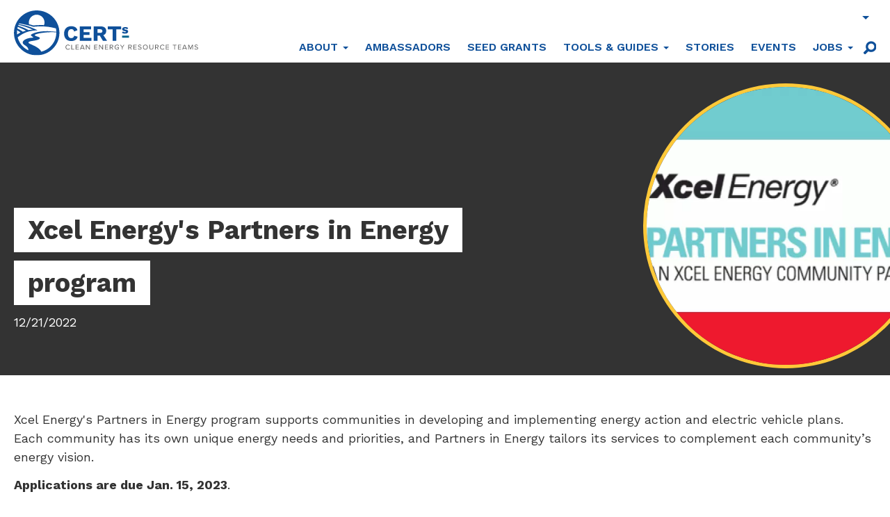

--- FILE ---
content_type: text/html; charset=UTF-8
request_url: https://www.cleanenergyresourceteams.org/xcel-energys-partners-energy-program
body_size: 9084
content:
<!DOCTYPE html>
<html  lang="en" dir="ltr" prefix="og: https://ogp.me/ns#">
  <head>
    <meta charset="utf-8" />
<script async src="https://www.googletagmanager.com/gtag/js?id=UA-4533153-1"></script>
<script>window.dataLayer = window.dataLayer || [];function gtag(){dataLayer.push(arguments)};gtag("js", new Date());gtag("set", "developer_id.dMDhkMT", true);gtag("config", "UA-4533153-1", {"groups":"default","anonymize_ip":true,"page_placeholder":"PLACEHOLDER_page_path","allow_ad_personalization_signals":false});gtag("config", "G-FFPVR0WM0C", {"groups":"default","page_placeholder":"PLACEHOLDER_page_location","allow_ad_personalization_signals":false});</script>
<link rel="canonical" href="https://www.cleanenergyresourceteams.org/xcel-energys-partners-energy-program" />
<meta property="og:site_name" content="Clean Energy Resource Teams" />
<meta property="og:url" content="https://www.cleanenergyresourceteams.org/xcel-energys-partners-energy-program" />
<meta property="og:title" content="Xcel Energy&#039;s Partners in Energy program" />
<meta property="og:description" content="Xcel Energy Partners in Energy provides communities services to develop an energy plan and assistance with implementing that plan. Each community has its own unique energy needs and priorities, and Partners in Energy tailors its services to complement each community’s vision." />
<meta property="og:image" content="https://www.cleanenergyresourceteams.org/sites/default/files/styles/social/public/Partners-in-Energy_0.gif.webp?itok=-Qn_ICy9" />
<meta name="twitter:card" content="summary_large_image" />
<meta name="twitter:description" content="Xcel Energy Partners in Energy provides communities services to develop an energy plan and assistance with implementing that plan. Each community has its own unique energy needs and priorities, and Partners in Energy tailors its services to complement each community’s vision." />
<meta name="twitter:site" content="@mncerts" />
<meta name="twitter:title" content="Xcel Energy&#039;s Partners in Energy program" />
<meta name="twitter:image" content="https://www.cleanenergyresourceteams.org/sites/default/files/styles/social/public/Partners-in-Energy_0.gif.webp?itok=-Qn_ICy9" />
<meta name="Generator" content="Drupal 10 (https://www.drupal.org)" />
<meta name="MobileOptimized" content="width" />
<meta name="HandheldFriendly" content="true" />
<meta name="viewport" content="width=device-width, initial-scale=1.0" />
<link rel="icon" href="/themes/custom/certs_theme/favicon.ico" type="image/vnd.microsoft.icon" />

    <link rel="apple-touch-icon" sizes="180x180" href="/themes/custom/certs_theme/images/apple-touch-icon.png">
    <link rel="icon" type="image/png" sizes="32x32" href="/themes/custom/certs_theme/images/favicon-32x32.png">
    <link rel="icon" type="image/png" sizes="16x16" href="/themes/custom/certs_theme/images/favicon-16x16.png">
    <link rel="manifest" href="/themes/custom/certs_theme/images/site.webmanifest">
    <link rel="mask-icon" href="/themes/custom/certs_theme/images/safari-pinned-tab.svg" color="#5bbad5">
    <meta name="msapplication-TileColor" content="#da532c">
    <meta name="theme-color" content="#ffffff">
    <title>Xcel Energy&#039;s Partners in Energy program | Clean Energy Resource Teams</title>
    <link href="https://fonts.googleapis.com/css?family=Work+Sans:300,400,500,600,700,800,900" rel="stylesheet">
    <link rel="stylesheet" media="all" href="/sites/default/files/css/css_exHtJBEpsPmfHARo6h0mMXFyllP-lchfVshAfiEu7FI.css?delta=0&amp;language=en&amp;theme=certs_theme&amp;include=eJyFjksOwyAMRC-E4EiRLdxAAxjZJp_bN61aReomm9F83mLgCftUGCJJgMt7S8KIJA6ZTU2gh4dApY1lcbRbyW0JUUaH4r_RdRCYTzLpb7kaP1ofWLImik5IOzfNK02V2gh_2aMQLJ1zs1u0vvWWUjvOh7PTQ41qQFBya6ZNw0d95TgKvQArmms8" />
<link rel="stylesheet" media="all" href="/sites/default/files/css/css_1ziCoS5hdwT_ZTkiUFeCbuJPMXCitNOC5QnmYgbHvXY.css?delta=1&amp;language=en&amp;theme=certs_theme&amp;include=eJyFjksOwyAMRC-E4EiRLdxAAxjZJp_bN61aReomm9F83mLgCftUGCJJgMt7S8KIJA6ZTU2gh4dApY1lcbRbyW0JUUaH4r_RdRCYTzLpb7kaP1ofWLImik5IOzfNK02V2gh_2aMQLJ1zs1u0vvWWUjvOh7PTQ41qQFBya6ZNw0d95TgKvQArmms8" />

    <script src="/sites/default/files/js/js_VdQqI-Oa72FxSNktzZcgW7Pyu0kBhr4tk_4teavpC5c.js?scope=header&amp;delta=0&amp;language=en&amp;theme=certs_theme&amp;include=eJxdikEOwjAMBD8UxU-KnNYEQ7Atx61aXg8HCqi3mZ3FG26lK87kgD_OcXWtlTxV1RjhaPClYk6FheMvmpqu7_vk-NypNTgg0Rad5Q6zL4Y9fzQ11dapoGDfg6cB5yE5DVMZvFJ5kCxw8jypXLi9AC3pTUY"></script>
<script src="https://script.crazyegg.com/pages/scripts/0103/1236.js" async></script>

  </head>
  <body class="path-node page-node-type-answers-post has-glyphicons">
    <a href="#main-content" class="visually-hidden focusable skip-link">
      Skip to main content
    </a>
    <span id="top"></span>
    
      <div class="dialog-off-canvas-main-canvas" data-off-canvas-main-canvas>
    <div id="page-wrapper">
  <div id="page">
                  <div role="main" class="main-container container js-quickedit-main-content">
        <div class="row">

                                              <div class="col-sm-12" role="heading">
                  <div class="region region-header">
          <a class="logo navbar-btn pull-left" href="/" title="Home" rel="home">
      <img src="/themes/custom/certs_theme/images/certs-logo.svg" alt="Home" />
    </a>
      <nav role="navigation" aria-labelledby="block-mainmenu-menu" id="block-mainmenu">
            
  <h2 class="visually-hidden" id="block-mainmenu-menu">Main menu</h2>
  

        
              <ul class="menu nav navbar-nav menu--main">
                            <li class="expanded dropdown about">
        <span class="dropdown-toggle">About <span class="caret"></span></span>
                                  <div class="animation-wrapper dropdown-menu">
        <div class="menu menu--main animated slideInDown sub-menu inner-wrapper">
          <ul>
                            <li class="mission--focus-areas">
        <a href="/about" data-drupal-link-system-path="node/7707">Mission &amp; Focus Areas</a>
                  </li>
                        <li class="staff">
        <a href="/staff" data-drupal-link-system-path="node/7689">Staff</a>
                  </li>
                        <li class="partners">
        <a href="/partners" data-drupal-link-system-path="node/7708">Partners</a>
                  </li>
                        <li class="who-we-support">
        <a href="/who-we-support" data-drupal-link-system-path="node/11696">Who We Support</a>
                  </li>
                        <li class="news">
        <a href="/news" data-drupal-link-system-path="node/7706">News</a>
                  </li>
                  </ul>
        </div>
      </div>
      
            </li>
                        <li class="ambassadors">
        <a href="/community-energy-ambassadors" data-drupal-link-system-path="node/11158">Ambassadors</a>
                  </li>
                        <li class="seed-grants">
        <a href="/certs-seed-grants" data-drupal-link-system-path="node/12162">Seed Grants</a>
                  </li>
                        <li class="expanded dropdown tools--guides">
        <span class="dropdown-toggle">Tools &amp; Guides <span class="caret"></span></span>
                                  <div class="animation-wrapper dropdown-menu">
        <div class="menu menu--main animated slideInDown sub-menu inner-wrapper">
          <ul>
                            <li class="biomass">
        <a href="https://www.cleanenergyresourceteams.org/biomass">Biomass</a>
                  </li>
                        <li class="community-planning">
        <a href="https://www.cleanenergyresourceteams.org/community-planning">Community Planning</a>
                  </li>
                        <li class="electric-vehicles">
        <a href="https://www.cleanenergyresourceteams.org/electric-vehicles">Electric Vehicles</a>
                  </li>
                        <li class="energy-efficiency">
        <a href="https://www.cleanenergyresourceteams.org/energy-efficiency">Energy Efficiency</a>
                  </li>
                        <li class="energy-storage">
        <a href="https://www.cleanenergyresourceteams.org/energy-storage">Energy Storage</a>
                  </li>
                        <li class="geothermal">
        <a href="https://www.cleanenergyresourceteams.org/geothermal">Geothermal</a>
                  </li>
                        <li class="pay-for-your-projects">
        <a href="https://www.cleanenergyresourceteams.org/pay-for-projects">Pay for Your Projects</a>
                  </li>
                        <li class="solar-energy">
        <a href="https://www.cleanenergyresourceteams.org/solar-energy-0">Solar Energy</a>
                  </li>
                        <li class="wind-energy">
        <a href="https://www.cleanenergyresourceteams.org/wind-energy">Wind Energy</a>
                  </li>
                        <li class="all-tools--guides">
        <a href="https://www.cleanenergyresourceteams.org/tools-guides">All Tools &amp; Guides</a>
                  </li>
                  </ul>
        </div>
      </div>
      
            </li>
                        <li class="stories">
        <a href="/stories" data-drupal-link-system-path="node/7694">Stories</a>
                  </li>
                        <li class="events">
        <a href="/events" data-drupal-link-system-path="node/7703">Events</a>
                  </li>
                        <li class="expanded dropdown jobs">
        <span class="dropdown-toggle">Jobs <span class="caret"></span></span>
                                  <div class="animation-wrapper dropdown-menu">
        <div class="menu menu--main animated slideInDown sub-menu inner-wrapper">
          <ul>
                            <li class="job-board">
        <a href="/job-board" data-drupal-link-system-path="node/7701">Job Board</a>
                  </li>
                        <li class="careers">
        <a href="/careers" data-drupal-link-system-path="node/10730">Careers</a>
                  </li>
                  </ul>
        </div>
      </div>
      
            </li>
              </ul>
      


  </nav>
<section id="block-responsivemenumobileicon" class="responsive-menu-toggle-wrapper responsive-menu-toggle block block-responsive-menu block-responsive-menu-toggle clearfix">
  
    

      <a id="toggle-icon" class="toggle responsive-menu-toggle-icon" title="Menu" href="#off-canvas">
  <span class="icon"></span><span class="label">Menu</span>
</a>
  </section>

<div class="search-block-form block block-search block-search-form-block" data-drupal-selector="search-block-form" id="block-searchform" role="search">
  
      <h2 role="button" tabindex="0">Search</h2>
    
      <form action="/search/node" method="get" id="search-block-form" accept-charset="UTF-8">
  <div class="form-item js-form-item form-type-search js-form-type-search form-item-keys js-form-item-keys form-no-label form-group">
      <label for="edit-keys" class="control-label sr-only">Search</label>
  
  
  <div class="input-group"><input title="Enter the terms you wish to search for." data-drupal-selector="edit-keys" class="form-search form-control" placeholder="Search" type="search" id="edit-keys" name="keys" value="" size="15" maxlength="128" /><span class="input-group-btn"><button type="submit" value="Search" class="button js-form-submit form-submit btn-primary btn icon-only"><span class="sr-only">Search</span><span class="icon glyphicon glyphicon-search" aria-hidden="true"></span></button></span></div>

  
  
      <div id="edit-keys--description" class="description help-block">
      Enter the terms you wish to search for.
    </div>
  </div>
<div class="form-actions form-group js-form-wrapper form-wrapper" data-drupal-selector="edit-actions" id="edit-actions"></div>

</form>

  </div>

  </div>

                <div id="google_translate_element"></div>
              </div>
                      
                              <section class="col-sm-12">

                                            <div class="region region-banner">
    <section id="block-entityviewcontent" class="block block-ctools block-entity-viewnode clearfix">
  
    

      <div class="node node--type-answers-post node--view-mode-banner field-answers-post-image-has-image title-not-empty ds-2col clearfix">

  

  <div class="group-left">
    
            <div class="field field--name-field-answers-post-image field--type-image field--label-hidden field--item">  <img loading="lazy" src="/sites/default/files/styles/news_circle/public/Partners-in-Energy_0.gif.webp?itok=U7H1q2aR" width="500" height="500" alt="Xcel Energy&#039;s Partners in Energy logo" class="img-responsive" />


</div>
      
  </div>

  <div class="group-right">
    <div>
      
            <div class="field field--name-node-title field--type-ds field--label-hidden field--item"><h1>
  Xcel Energy&#039;s Partners in Energy program
</h1>
</div>
      
<div  class="date-and-region">
    
            <div class="field field--name-field-date field--type-datetime field--label-hidden field--item"><time datetime="2022-12-21T12:00:00Z">12/21/2022</time>
</div>
      
  </div>
    </div>
      </div>

</div>


  </section>


  </div>

                          
                                                      <div class="highlighted">  <div class="region region-highlighted">
    <div data-drupal-messages-fallback class="hidden"></div>

  </div>
</div>
                          
                                      <a id="main-content"></a>
                <div class="region region-content">
    <div class="node node--type-answers-post node--view-mode-full field-answers-post-image-has-image title-not-empty ds-1col clearfix">

  

  
      <div class="field field--name-field-components field--type-entity-reference-revisions field--label-hidden field--items">
              <div class="field--item"><div class="paragraph paragraph--type-text paragraph--view-mode-default field-title-empty ds-1col clearfix">

  

  
            <div class="field field--name-field-body field--type-text-long field--label-hidden field--item"><p>Xcel Energy's Partners in Energy program supports communities in developing and implementing energy action and electric vehicle plans. Each community has its own unique energy needs and priorities, and Partners in Energy tailors its services to complement each community’s energy vision.&nbsp;</p>
<p><strong>Applications are due Jan. 15, 2023</strong>.</p>
<p><a class="wysiwyg-button-blue" href="https://xcelenergycommunities.com/info">PARTNERS IN ENERGY</a></p>
</div>
      

</div>

</div>
              <div class="field--item"><div class="paragraph paragraph--type-text paragraph--view-mode-default field-title-empty ds-1col clearfix">

  

  
            <div class="field field--name-field-body field--type-text-long field--label-hidden field--item"><p class="text-align-center"><a class="wysiwyg-button-blue" data-entity-substitution="canonical" data-entity-type="node" data-entity-uuid="7d22686e-1da4-4cc1-a985-d03ce4cf9c2f" href="/news" title="News">READ MORE NEWS</a></p>
</div>
      

</div>

</div>
          </div>
  

</div>


  </div>

                                <div class="region region-content-after">
    <section id="block-share" class="block block-block-content block-block-content417dcbef-9a1f-4476-9aea-25550821fa27 clearfix">
  
    

      <div class="block-content block-content--type-component-block block-content--view-mode-full ds-1col clearfix">

  

  
      <div class="field field--name-field-components field--type-entity-reference-revisions field--label-hidden field--items">
              <div class="field--item"><div class="paragraph paragraph--type-embed paragraph--view-mode-default ds-1col clearfix">

  

  
            <div class="field field--name-field-embed-code field--type-text-long field--label-hidden field--item"><script type="text/javascript" src="//s7.addthis.com/js/300/addthis_widget.js#pubid=mncerts"></script><div class="addthis_inline_share_toolbox_cpyp"></div></div>
      

</div>

</div>
          </div>
  

</div>


  </section>

<section id="block-newsletterblock" class="block block-block-content block-block-content78dfc832-0ee9-4af5-99f9-34218ef342d5 clearfix">
  
    

      <div class="block-content block-content--type-component-block block-content--view-mode-full ds-1col clearfix">

  

  
      <div class="field field--name-field-components field--type-entity-reference-revisions field--label-hidden field--items">
              <div class="field--item">    <div class="paragraph paragraph--type-newsletter paragraph--view-mode-default ds-2col clearfix">

    
    
    <div class="group-left">
            
      <h2>Get MN clean energy news &amp; opportunities</h2>
      
  


    </div>
    
    <div class="group-right">
        
            <div class="field field--name-field-embed field--type-text-long field--label-hidden field--item"><!-- Begin Mailchimp Signup Form -->
<div id="mc_embed_signup">
<form action="https://cleanenergyresourceteams.us10.list-manage.com/subscribe/post?u=4e8564cc03a2fc2b8c397e3f1&amp;id=68d8a803f7" method="post" id="mc-embedded-subscribe-form" name="mc-embedded-subscribe-form" class="validate" target="_blank" novalidate>
    <div id="mc_embed_signup_scroll">

	<input type="email" value="" name="EMAIL" class="email" id="mce-EMAIL" placeholder="email address" required>
    <!-- real people should not fill this in and expect good things - do not remove this or risk form bot signups-->
    <div style="position: absolute; left: -5000px;" aria-hidden="true"><input type="text" name="b_4e8564cc03a2fc2b8c397e3f1_68d8a803f7" tabindex="-1" value=""></div>
    <div class="clear"><input type="submit" value="Subscribe" name="subscribe" id="mc-embedded-subscribe" class="button"></div>
    </div>
</form>
</div>

<!--End mc_embed_signup--></div>
      
    </div>

</div>


</div>
          </div>
  

</div>


  </section>

<section id="block-licensenews" class="block block-block-content block-block-content2f38f892-234a-4985-893c-72802cbbbad0 clearfix">
  
    

      <div class="block-content block-content--type-component-block block-content--view-mode-full ds-1col clearfix">

  

  
      <div class="field field--name-field-components field--type-entity-reference-revisions field--label-hidden field--items">
              <div class="field--item"><div class="paragraph paragraph--type-accordion paragraph--view-mode-default ds-1col clearfix">

  

  
      <div class="field field--name-field-accordion-items field--type-entity-reference-revisions field--label-hidden field--items">
              <div class="field--item"><div class="views-element-container form-group"><div class="view view-accordion view-id-accordion view-display-id-default js-view-dom-id-a6b78b89b264a6a028dccac5366071cef781d3ac65559de7234df0387a579cae">
  
    
      
      <div class="view-content">
      <div id="views-bootstrap-accordion-default"  class="panel-group">
  <div class="panel panel-default">
      <div class="panel-heading">
        <h3 class="panel-title">
          <a class="accordion-toggle collapsed"
             data-toggle="collapse"
             data-parent="#views-bootstrap-accordion-default"
             href="#views-bootstrap-accordion-default-collapse-0">
            

  

  
        
            Feel free to republish this post!
      
  


  

  
    
              <img loading="lazy" src="/sites/default/files/2021-05/cc-by_2.png" width="144" height="72" alt="cc-by" class="img-responsive" />


      
  




          </a>
        </h3>
      </div>

      <div id="views-bootstrap-accordion-default-collapse-0" class="panel-collapse collapse">
        <div class="panel-body">
          <div class="views-field views-field-rendered-entity-1"><span class="field-content"><div class="paragraph paragraph--type-accordion-item paragraph--view-mode-default ds-1col clearfix">

  

  
      <div class="field field--name-field-components field--type-entity-reference-revisions field--label-hidden field--items">
              <div class="field--item"><div class="paragraph paragraph--type-text paragraph--view-mode-default field-title-empty ds-1col clearfix">

  

  
            <div class="field field--name-field-body field--type-text-long field--label-hidden field--item"><p>We encourage reuse and republishing of this article. All Clean Energy Resource Teams news posts are made available under the <a href="https://creativecommons.org/licenses/by/4.0/">Creative Commons Attribution license</a>, meaning you can share and adapt the work as long as you give us credit. We'd also love it if you link back to the original piece. Have questions or want to chat? <a href="/cdn-cgi/l/email-protection#51383f373e11323d34303f343f342336282334223e242332342534303c227f3e2336">Drop us a line</a>.</p>
</div>
      

</div>

</div>
          </div>
  

</div>

</span></div>
        </div>
      </div>
    </div></div>

    </div>
  
          </div>
</div>
</div>
          </div>
  

</div>

</div>
          </div>
  

</div>


  </section>


  </div>

                                    </section>
        </div>
      </div>
    
                  <footer class="footer container" role="contentinfo">
            <div class="region region-footer">
    <section id="block-certsfooter" class="block block-certs block-certs-footer clearfix">
  
    

      <div class="footer-top">
  <div>
    
      <ul class="menu menu--footer nav">
                      <li class="first">
                                        <a href="/news" data-drupal-link-system-path="node/7706">News</a>
              </li>
                      <li>
                                        <a href="/donate" data-drupal-link-system-path="node/7837">Support Us</a>
              </li>
                      <li>
                                        <a href="/newsletter" data-drupal-link-system-path="node/7764">Newsletter</a>
              </li>
                      <li>
                                        <a href="/media-kit" title="Media Kit" data-drupal-link-system-path="node/9943">Media Kit</a>
              </li>
                      <li class="last">
                                        <a href="/contact-us" data-drupal-link-system-path="node/7710">Contact Us</a>
              </li>
        </ul>
  

    <div><a href="/cdn-cgi/l/email-protection#e881868e87a88b848d89868d868d9a8f919a8d9b879d9a8b8d9c8d89859bc6879a8f"><span class="__cf_email__" data-cfemail="11787f777e51727d74707f747f746376686374627e646372746574707c623f7e6376">[email&#160;protected]</span></a></div>
    <div style="margin-top: 10px">CERTs is an equal opportunity provider and employer</div>
  </div>
  <div>
    
      <ul class="menu menu--social-links nav">
                      <li class="first">
                                        <a href="https://bsky.app/profile/mncerts.bsky.social" title="Bluesky">Bluesky</a>
              </li>
                      <li>
                                        <a href="https://www.linkedin.com/company/clean-energy-resource-teams/" class="social-icon-linkedin" title="Find CERTs on LinkedIn">Linkedin</a>
              </li>
                      <li>
                                        <a href="https://www.instagram.com/mncerts/" class="social-icon-instagram" title="Find CERTs on Instagram">Instagram</a>
              </li>
                      <li>
                                        <a href="https://www.facebook.com/cleanenergyresourceteams" class="social-icon-facebook" title="Find CERTs on Facebook">Facebook</a>
              </li>
                      <li>
                                        <a href="https://www.youtube.com/mncerts" class="social-icon-youtube" title="Find CERTs on YouTube">Youtube</a>
              </li>
                      <li>
                                        <a href="http://flickr.com/mncerts" class="social-icon-flickr" title="Find CERTs on Flickr">Flickr</a>
              </li>
                      <li class="last">
                                        <a href="https://twitter.com/mncerts" class="social-icon-twitter" title="Find CERTs on Twitter">Twitter</a>
              </li>
        </ul>
  

  </div>
</div>
<div class="footer-bottom">
  <ul class="menu--partners">
    <li>
      Our<br>partners
    </li>
    <li>
      <a href="http://www.extension.umn.edu/rsdp"><img src="/themes/custom/certs_theme/images/partners/RSDP-Extension-white.svg"></a>
    </li>
    <li>
      <a href="http://www.betterenergy.org/"><img src="/themes/custom/certs_theme/images/partners/gpi.svg"></a>
    </li>
    <li>
      <a href="http://www.swrdc.org/"><img src="/themes/custom/certs_theme/images/partners/rsdc.svg"></a>
    </li>
    <li>
      <a href="https://mn.gov/commerce/"><img src="/themes/custom/certs_theme/images/partners/mn-dept-of-commerce.svg"></a>
    </li>
  </ul>
</div>

  </section>


  </div>

        </footer>
            </div>
</div>

  </div>

    <div class="off-canvas-wrapper"><div id="off-canvas">
              <ul>
                    <li class="menu-item--_d574919-24f5-4e4b-b25f-12bb188cb5eb menu-name--main">
        <span>About</span>
                                <ul>
                    <li class="menu-item--_b275402-b760-4e53-a047-21869b5ed41d menu-name--main">
        <a href="/about" data-drupal-link-system-path="node/7707">Mission &amp; Focus Areas</a>
              </li>
                <li class="menu-item--c96a4fb1-96d2-47c5-87b3-967f305fb1d6 menu-name--main">
        <a href="/staff" data-drupal-link-system-path="node/7689">Staff</a>
              </li>
                <li class="menu-item--_1130675-7e0b-4ca8-a565-a395d071ba2a menu-name--main">
        <a href="/partners" data-drupal-link-system-path="node/7708">Partners</a>
              </li>
                <li class="menu-item--_79bac28-5803-49d0-9165-e08c0c91d7e4 menu-name--main">
        <a href="/who-we-support" data-drupal-link-system-path="node/11696">Who We Support</a>
              </li>
                <li class="menu-item--b910273c-2301-43e9-92bf-8be7e2a32c23 menu-name--main">
        <a href="/news" data-drupal-link-system-path="node/7706">News</a>
              </li>
        </ul>
  
              </li>
                <li class="menu-item--_c6e6f68-0be5-4d38-805a-4dede2a981c1 menu-name--main">
        <a href="/community-energy-ambassadors" data-drupal-link-system-path="node/11158">Ambassadors</a>
              </li>
                <li class="menu-item--_d577e86-b631-4d3f-a579-e8dc1dc92f4f menu-name--main">
        <a href="/certs-seed-grants" data-drupal-link-system-path="node/12162">Seed Grants</a>
              </li>
                <li class="menu-item--ddaf4656-ecc7-41e0-b4f0-0537e7d8a235 menu-name--main">
        <span>Tools &amp; Guides</span>
                                <ul>
                    <li class="menu-item--_2af28a2-00fb-41a3-a5c2-91053e4ec8cc menu-name--main">
        <a href="https://www.cleanenergyresourceteams.org/biomass">Biomass</a>
              </li>
                <li class="menu-item--_d99b3ec-abc7-4c58-8675-f0a919b3d47e menu-name--main">
        <a href="https://www.cleanenergyresourceteams.org/community-planning">Community Planning</a>
              </li>
                <li class="menu-item--_dbf812f-8e59-4b93-9203-2a39053f3c98 menu-name--main">
        <a href="https://www.cleanenergyresourceteams.org/electric-vehicles">Electric Vehicles</a>
              </li>
                <li class="menu-item--_13789b9-b6ea-45c6-b8f3-52a78a9386a7 menu-name--main">
        <a href="https://www.cleanenergyresourceteams.org/energy-efficiency">Energy Efficiency</a>
              </li>
                <li class="menu-item--_948a104-5050-4ca5-8cd9-8418cb1dc3b8 menu-name--main">
        <a href="https://www.cleanenergyresourceteams.org/energy-storage">Energy Storage</a>
              </li>
                <li class="menu-item--e6446462-c40f-4122-bd65-b8a6a9245453 menu-name--main">
        <a href="https://www.cleanenergyresourceteams.org/geothermal">Geothermal</a>
              </li>
                <li class="menu-item--c74d7e37-df93-4800-b9dc-a9ed688072ea menu-name--main">
        <a href="https://www.cleanenergyresourceteams.org/pay-for-projects">Pay for Your Projects</a>
              </li>
                <li class="menu-item--_79e5d0e-8c2d-437a-98e5-ee6efca14b02 menu-name--main">
        <a href="https://www.cleanenergyresourceteams.org/solar-energy-0">Solar Energy</a>
              </li>
                <li class="menu-item--b2b88fb8-cfc5-4703-8aeb-bea8cbbeda04 menu-name--main">
        <a href="https://www.cleanenergyresourceteams.org/wind-energy">Wind Energy</a>
              </li>
                <li class="menu-item--_6b51452-14af-44bd-949b-ba2e682b4d9b menu-name--main">
        <a href="https://www.cleanenergyresourceteams.org/tools-guides">All Tools &amp; Guides</a>
              </li>
        </ul>
  
              </li>
                <li class="menu-item--_d7581b5-a7b8-4c51-aca4-d2e08628cfdc menu-name--main">
        <a href="/stories" data-drupal-link-system-path="node/7694">Stories</a>
              </li>
                <li class="menu-item--_b935b21-8e6a-4d3d-a66f-549b3a00651b menu-name--main">
        <a href="/events" data-drupal-link-system-path="node/7703">Events</a>
              </li>
                <li class="menu-item--_b0e8fa8-5384-4bc8-a951-21d51ee9871c menu-name--main">
        <span>Jobs</span>
                                <ul>
                    <li class="menu-item--_22a978f-5180-4a8c-80f2-cc6b1d0f514a menu-name--main">
        <a href="/job-board" data-drupal-link-system-path="node/7701">Job Board</a>
              </li>
                <li class="menu-item--_b04576f-e750-4b7e-8a26-d34907ee9716 menu-name--main">
        <a href="/careers" data-drupal-link-system-path="node/10730">Careers</a>
              </li>
        </ul>
  
              </li>
        </ul>
  

</div></div>
    <script data-cfasync="false" src="/cdn-cgi/scripts/5c5dd728/cloudflare-static/email-decode.min.js"></script><script type="application/json" data-drupal-selector="drupal-settings-json">{"path":{"baseUrl":"\/","pathPrefix":"","currentPath":"node\/10254","currentPathIsAdmin":false,"isFront":false,"currentLanguage":"en"},"pluralDelimiter":"\u0003","suppressDeprecationErrors":true,"ajaxPageState":{"libraries":"[base64]","theme":"certs_theme","theme_token":null},"ajaxTrustedUrl":{"\/search\/node":true},"responsive_menu":{"position":"left","theme":"theme-white","pagedim":"pagedim","modifyViewport":true,"use_bootstrap":false,"breakpoint":"all and (max-width: 767px)","drag":false},"ajaxLoader":{"markup":"\u003Cdiv class=\u0022ajax-throbber sk-circle-fade\u0022\u003E\n              \u003Cdiv class=\u0022sk-circle-fade-dot\u0022\u003E\u003C\/div\u003E\n              \u003Cdiv class=\u0022sk-circle-fade-dot\u0022\u003E\u003C\/div\u003E\n              \u003Cdiv class=\u0022sk-circle-fade-dot\u0022\u003E\u003C\/div\u003E\n              \u003Cdiv class=\u0022sk-circle-fade-dot\u0022\u003E\u003C\/div\u003E\n              \u003Cdiv class=\u0022sk-circle-fade-dot\u0022\u003E\u003C\/div\u003E\n              \u003Cdiv class=\u0022sk-circle-fade-dot\u0022\u003E\u003C\/div\u003E\n              \u003Cdiv class=\u0022sk-circle-fade-dot\u0022\u003E\u003C\/div\u003E\n              \u003Cdiv class=\u0022sk-circle-fade-dot\u0022\u003E\u003C\/div\u003E\n              \u003Cdiv class=\u0022sk-circle-fade-dot\u0022\u003E\u003C\/div\u003E\n              \u003Cdiv class=\u0022sk-circle-fade-dot\u0022\u003E\u003C\/div\u003E\n              \u003Cdiv class=\u0022sk-circle-fade-dot\u0022\u003E\u003C\/div\u003E\n              \u003Cdiv class=\u0022sk-circle-fade-dot\u0022\u003E\u003C\/div\u003E\n            \u003C\/div\u003E","hideAjaxMessage":false,"alwaysFullscreen":false,"throbberPosition":"body"},"google_analytics":{"account":"UA-4533153-1","trackOutbound":true,"trackMailto":true,"trackTel":true,"trackDownload":true,"trackDownloadExtensions":"7z|aac|arc|arj|asf|asx|avi|bin|csv|doc(x|m)?|dot(x|m)?|exe|flv|gif|gz|gzip|hqx|jar|jpe?g|js|mp(2|3|4|e?g)|mov(ie)?|msi|msp|pdf|phps|png|ppt(x|m)?|pot(x|m)?|pps(x|m)?|ppam|sld(x|m)?|thmx|qtm?|ra(m|r)?|sea|sit|tar|tgz|torrent|txt|wav|wma|wmv|wpd|xls(x|m|b)?|xlt(x|m)|xlam|xml|z|zip"},"data":{"extlink":{"extTarget":true,"extTargetAppendNewWindowDisplay":true,"extTargetAppendNewWindowLabel":"(opens in a new window)","extTargetNoOverride":false,"extNofollow":false,"extTitleNoOverride":false,"extNoreferrer":true,"extFollowNoOverride":false,"extClass":"ext","extLabel":"(link is external)","extImgClass":false,"extSubdomains":true,"extExclude":"","extInclude":"","extCssExclude":"","extCssInclude":"","extCssExplicit":"","extAlert":false,"extAlertText":"This link will take you to an external web site. We are not responsible for their content.","extHideIcons":false,"mailtoClass":"0","telClass":"","mailtoLabel":"(link sends email)","telLabel":"(link is a phone number)","extUseFontAwesome":true,"extIconPlacement":"append","extPreventOrphan":false,"extFaLinkClasses":"external-link","extFaMailtoClasses":"fa fa-envelope-o","extAdditionalLinkClasses":"","extAdditionalMailtoClasses":"","extAdditionalTelClasses":"","extFaTelClasses":"fa fa-phone","allowedDomains":[],"extExcludeNoreferrer":""}},"bootstrap":{"forms_has_error_value_toggle":1,"modal_animation":1,"modal_backdrop":"true","modal_focus_input":1,"modal_keyboard":1,"modal_select_text":1,"modal_show":1,"modal_size":"","popover_enabled":1,"popover_animation":1,"popover_auto_close":1,"popover_container":"body","popover_content":"","popover_delay":"0","popover_html":0,"popover_placement":"right","popover_selector":"","popover_title":"","popover_trigger":"click"},"field_group":{"html_element":{"mode":"banner","context":"view","settings":{"classes":"date-and-region","id":"","element":"div","show_label":false,"label_element":"h3","attributes":"","effect":"none","speed":"fast"}}},"user":{"uid":0,"permissionsHash":"45d8ae7ac7696031cb1c12d36a4926935f03f4303a82980937807136b3b4505b"}}</script>
<script src="/sites/default/files/js/js_AAV_g3pngjEsn1--q7KIb8ydoej14gVaxeiAC-fGVvw.js?scope=footer&amp;delta=0&amp;language=en&amp;theme=certs_theme&amp;include=eJxdikEOwjAMBD8UxU-KnNYEQ7Atx61aXg8HCqi3mZ3FG26lK87kgD_OcXWtlTxV1RjhaPClYk6FheMvmpqu7_vk-NypNTgg0Rad5Q6zL4Y9fzQ11dapoGDfg6cB5yE5DVMZvFJ5kCxw8jypXLi9AC3pTUY"></script>
<script src="/themes/custom/certs_theme/dist/index.js?t9856q"></script>
<script src="/sites/default/files/js/js_PqE_5eb9JNtF-cOFbFgOtMRem3jLoLvvjcB-5YomyQk.js?scope=footer&amp;delta=2&amp;language=en&amp;theme=certs_theme&amp;include=eJxdikEOwjAMBD8UxU-KnNYEQ7Atx61aXg8HCqi3mZ3FG26lK87kgD_OcXWtlTxV1RjhaPClYk6FheMvmpqu7_vk-NypNTgg0Rad5Q6zL4Y9fzQ11dapoGDfg6cB5yE5DVMZvFJ5kCxw8jypXLi9AC3pTUY"></script>

    <script type="text/javascript">
      function googleTranslateElementInit() {
        new google.translate.TranslateElement({
          pageLanguage: 'en',
          gaTrack: false,
          // gaId: 'UA-XXXXXXXXXX-1'
        }, 'google_translate_element');
      }
    </script>
    <script type="text/javascript" src="//translate.google.com/translate_a/element.js?cb=googleTranslateElementInit"></script>
  <script defer src="https://static.cloudflareinsights.com/beacon.min.js/vcd15cbe7772f49c399c6a5babf22c1241717689176015" integrity="sha512-ZpsOmlRQV6y907TI0dKBHq9Md29nnaEIPlkf84rnaERnq6zvWvPUqr2ft8M1aS28oN72PdrCzSjY4U6VaAw1EQ==" data-cf-beacon='{"version":"2024.11.0","token":"5d3a04f407134d619d1a7668c9f0fe6f","r":1,"server_timing":{"name":{"cfCacheStatus":true,"cfEdge":true,"cfExtPri":true,"cfL4":true,"cfOrigin":true,"cfSpeedBrain":true},"location_startswith":null}}' crossorigin="anonymous"></script>
</body>
</html>


--- FILE ---
content_type: text/css
request_url: https://www.cleanenergyresourceteams.org/sites/default/files/css/css_1ziCoS5hdwT_ZTkiUFeCbuJPMXCitNOC5QnmYgbHvXY.css?delta=1&language=en&theme=certs_theme&include=eJyFjksOwyAMRC-E4EiRLdxAAxjZJp_bN61aReomm9F83mLgCftUGCJJgMt7S8KIJA6ZTU2gh4dApY1lcbRbyW0JUUaH4r_RdRCYTzLpb7kaP1ofWLImik5IOzfNK02V2gh_2aMQLJ1zs1u0vvWWUjvOh7PTQ41qQFBya6ZNw0d95TgKvQArmms8
body_size: 56766
content:
/* @license GPL-2.0-or-later https://www.drupal.org/licensing/faq */
.animated{animation-duration:0.4s;animation-fill-mode:both;}.animated.infinite{animation-iteration-count:infinite;}.animated.hinge{animation-duration:2s;}.animated.flipOutX,.animated.flipOutY,.animated.bounceIn,.animated.bounceOut{animation-duration:.75s;}@keyframes bounce{from,20%,53%,80%,to{animation-timing-function:cubic-bezier(0.215,0.610,0.355,1.000);transform:translate3d(0,0,0);}40%,43%{animation-timing-function:cubic-bezier(0.755,0.050,0.855,0.060);transform:translate3d(0,-30px,0);}70%{animation-timing-function:cubic-bezier(0.755,0.050,0.855,0.060);transform:translate3d(0,-15px,0);}90%{transform:translate3d(0,-4px,0);}}.bounce{animation-name:bounce;transform-origin:center bottom;}@keyframes flash{from,50%,to{opacity:1;}25%,75%{opacity:0;}}.flash{animation-name:flash;}@keyframes pulse{from{transform:scale3d(1,1,1);}50%{transform:scale3d(1.05,1.05,1.05);}to{transform:scale3d(1,1,1);}}.pulse{animation-name:pulse;}@keyframes rubberBand{from{transform:scale3d(1,1,1);}30%{transform:scale3d(1.25,0.75,1);}40%{transform:scale3d(0.75,1.25,1);}50%{transform:scale3d(1.15,0.85,1);}65%{transform:scale3d(.95,1.05,1);}75%{transform:scale3d(1.05,.95,1);}to{transform:scale3d(1,1,1);}}.rubberBand{animation-name:rubberBand;}@keyframes shake{from,to{transform:translate3d(0,0,0);}10%,30%,50%,70%,90%{transform:translate3d(-10px,0,0);}20%,40%,60%,80%{transform:translate3d(10px,0,0);}}.shake{animation-name:shake;}@keyframes headShake{0%{transform:translateX(0);}6.5%{transform:translateX(-6px) rotateY(-9deg);}18.5%{transform:translateX(5px) rotateY(7deg);}31.5%{transform:translateX(-3px) rotateY(-5deg);}43.5%{transform:translateX(2px) rotateY(3deg);}50%{transform:translateX(0);}}.headShake{animation-timing-function:ease-in-out;animation-name:headShake;}@keyframes swing{20%{transform:rotate3d(0,0,1,15deg);}40%{transform:rotate3d(0,0,1,-10deg);}60%{transform:rotate3d(0,0,1,5deg);}80%{transform:rotate3d(0,0,1,-5deg);}to{transform:rotate3d(0,0,1,0deg);}}.swing{transform-origin:top center;animation-name:swing;}@keyframes tada{from{transform:scale3d(1,1,1);}10%,20%{transform:scale3d(.9,.9,.9) rotate3d(0,0,1,-3deg);}30%,50%,70%,90%{transform:scale3d(1.1,1.1,1.1) rotate3d(0,0,1,3deg);}40%,60%,80%{transform:scale3d(1.1,1.1,1.1) rotate3d(0,0,1,-3deg);}to{transform:scale3d(1,1,1);}}.tada{animation-name:tada;}@keyframes wobble{from{transform:none;}15%{transform:translate3d(-25%,0,0) rotate3d(0,0,1,-5deg);}30%{transform:translate3d(20%,0,0) rotate3d(0,0,1,3deg);}45%{transform:translate3d(-15%,0,0) rotate3d(0,0,1,-3deg);}60%{transform:translate3d(10%,0,0) rotate3d(0,0,1,2deg);}75%{transform:translate3d(-5%,0,0) rotate3d(0,0,1,-1deg);}to{transform:none;}}.wobble{animation-name:wobble;}@keyframes jello{from,11.1%,to{transform:none;}22.2%{transform:skewX(-12.5deg) skewY(-12.5deg);}33.3%{transform:skewX(6.25deg) skewY(6.25deg);}44.4%{transform:skewX(-3.125deg) skewY(-3.125deg);}55.5%{transform:skewX(1.5625deg) skewY(1.5625deg);}66.6%{transform:skewX(-0.78125deg) skewY(-0.78125deg);}77.7%{transform:skewX(0.390625deg) skewY(0.390625deg);}88.8%{transform:skewX(-0.1953125deg) skewY(-0.1953125deg);}}.jello{animation-name:jello;transform-origin:center;}@keyframes bounceIn{from,20%,40%,60%,80%,to{animation-timing-function:cubic-bezier(0.215,0.610,0.355,1.000);}0%{opacity:0;transform:scale3d(.3,.3,.3);}20%{transform:scale3d(1.1,1.1,1.1);}40%{transform:scale3d(.9,.9,.9);}60%{opacity:1;transform:scale3d(1.03,1.03,1.03);}80%{transform:scale3d(.97,.97,.97);}to{opacity:1;transform:scale3d(1,1,1);}}.bounceIn{animation-name:bounceIn;}@keyframes bounceInDown{from,60%,75%,90%,to{animation-timing-function:cubic-bezier(0.215,0.610,0.355,1.000);}0%{opacity:0;transform:translate3d(0,-3000px,0);}60%{opacity:1;transform:translate3d(0,25px,0);}75%{transform:translate3d(0,-10px,0);}90%{transform:translate3d(0,5px,0);}to{transform:none;}}.bounceInDown{animation-name:bounceInDown;}@keyframes bounceInLeft{from,60%,75%,90%,to{animation-timing-function:cubic-bezier(0.215,0.610,0.355,1.000);}0%{opacity:0;transform:translate3d(-3000px,0,0);}60%{opacity:1;transform:translate3d(25px,0,0);}75%{transform:translate3d(-10px,0,0);}90%{transform:translate3d(5px,0,0);}to{transform:none;}}.bounceInLeft{animation-name:bounceInLeft;}@keyframes bounceInRight{from,60%,75%,90%,to{animation-timing-function:cubic-bezier(0.215,0.610,0.355,1.000);}from{opacity:0;transform:translate3d(3000px,0,0);}60%{opacity:1;transform:translate3d(-25px,0,0);}75%{transform:translate3d(10px,0,0);}90%{transform:translate3d(-5px,0,0);}to{transform:none;}}.bounceInRight{animation-name:bounceInRight;}@keyframes bounceInUp{from,60%,75%,90%,to{animation-timing-function:cubic-bezier(0.215,0.610,0.355,1.000);}from{opacity:0;transform:translate3d(0,3000px,0);}60%{opacity:1;transform:translate3d(0,-20px,0);}75%{transform:translate3d(0,10px,0);}90%{transform:translate3d(0,-5px,0);}to{transform:translate3d(0,0,0);}}.bounceInUp{animation-name:bounceInUp;}@keyframes bounceOut{20%{transform:scale3d(.9,.9,.9);}50%,55%{opacity:1;transform:scale3d(1.1,1.1,1.1);}to{opacity:0;transform:scale3d(.3,.3,.3);}}.bounceOut{animation-name:bounceOut;}@keyframes bounceOutDown{20%{transform:translate3d(0,10px,0);}40%,45%{opacity:1;transform:translate3d(0,-20px,0);}to{opacity:0;transform:translate3d(0,2000px,0);}}.bounceOutDown{animation-name:bounceOutDown;}@keyframes bounceOutLeft{20%{opacity:1;transform:translate3d(20px,0,0);}to{opacity:0;transform:translate3d(-2000px,0,0);}}.bounceOutLeft{animation-name:bounceOutLeft;}@keyframes bounceOutRight{20%{opacity:1;transform:translate3d(-20px,0,0);}to{opacity:0;transform:translate3d(2000px,0,0);}}.bounceOutRight{animation-name:bounceOutRight;}@keyframes bounceOutUp{20%{transform:translate3d(0,-10px,0);}40%,45%{opacity:1;transform:translate3d(0,20px,0);}to{opacity:0;transform:translate3d(0,-2000px,0);}}.bounceOutUp{animation-name:bounceOutUp;}@keyframes fadeIn{from{opacity:0;}to{opacity:1;}}.fadeIn{animation-name:fadeIn;}@keyframes fadeInDown{from{opacity:0;transform:translate3d(0,-100%,0);}to{opacity:1;transform:none;}}.fadeInDown{animation-name:fadeInDown;}@keyframes fadeInDownBig{from{opacity:0;transform:translate3d(0,-2000px,0);}to{opacity:1;transform:none;}}.fadeInDownBig{animation-name:fadeInDownBig;}@keyframes fadeInLeft{from{opacity:0;transform:translate3d(-100%,0,0);}to{opacity:1;transform:none;}}.fadeInLeft{animation-name:fadeInLeft;}@keyframes fadeInLeftBig{from{opacity:0;transform:translate3d(-2000px,0,0);}to{opacity:1;transform:none;}}.fadeInLeftBig{animation-name:fadeInLeftBig;}@keyframes fadeInRight{from{opacity:0;transform:translate3d(100%,0,0);}to{opacity:1;transform:none;}}.fadeInRight{animation-name:fadeInRight;}@keyframes fadeInRightBig{from{opacity:0;transform:translate3d(2000px,0,0);}to{opacity:1;transform:none;}}.fadeInRightBig{animation-name:fadeInRightBig;}@keyframes fadeInUp{from{opacity:0;transform:translate3d(0,100%,0);}to{opacity:1;transform:none;}}.fadeInUp{animation-name:fadeInUp;}@keyframes fadeInUpBig{from{opacity:0;transform:translate3d(0,2000px,0);}to{opacity:1;transform:none;}}.fadeInUpBig{animation-name:fadeInUpBig;}@keyframes fadeOut{from{opacity:1;}to{opacity:0;}}.fadeOut{animation-name:fadeOut;}@keyframes fadeOutDown{from{opacity:1;}to{opacity:0;transform:translate3d(0,100%,0);}}.fadeOutDown{animation-name:fadeOutDown;}@keyframes fadeOutDownBig{from{opacity:1;}to{opacity:0;transform:translate3d(0,2000px,0);}}.fadeOutDownBig{animation-name:fadeOutDownBig;}@keyframes fadeOutLeft{from{opacity:1;}to{opacity:0;transform:translate3d(-100%,0,0);}}.fadeOutLeft{animation-name:fadeOutLeft;}@keyframes fadeOutLeftBig{from{opacity:1;}to{opacity:0;transform:translate3d(-2000px,0,0);}}.fadeOutLeftBig{animation-name:fadeOutLeftBig;}@keyframes fadeOutRight{from{opacity:1;}to{opacity:0;transform:translate3d(100%,0,0);}}.fadeOutRight{animation-name:fadeOutRight;}@keyframes fadeOutRightBig{from{opacity:1;}to{opacity:0;transform:translate3d(2000px,0,0);}}.fadeOutRightBig{animation-name:fadeOutRightBig;}@keyframes fadeOutUp{from{opacity:1;}to{opacity:0;transform:translate3d(0,-100%,0);}}.fadeOutUp{animation-name:fadeOutUp;}@keyframes fadeOutUpBig{from{opacity:1;}to{opacity:0;transform:translate3d(0,-2000px,0);}}.fadeOutUpBig{animation-name:fadeOutUpBig;}@keyframes flip{from{transform:perspective(400px) rotate3d(0,1,0,-360deg);animation-timing-function:ease-out;}40%{transform:perspective(400px) translate3d(0,0,150px) rotate3d(0,1,0,-190deg);animation-timing-function:ease-out;}50%{transform:perspective(400px) translate3d(0,0,150px) rotate3d(0,1,0,-170deg);animation-timing-function:ease-in;}80%{transform:perspective(400px) scale3d(.95,.95,.95);animation-timing-function:ease-in;}to{transform:perspective(400px);animation-timing-function:ease-in;}}.animated.flip{-webkit-backface-visibility:visible;backface-visibility:visible;animation-name:flip;}@keyframes flipInX{from{transform:perspective(400px) rotate3d(1,0,0,90deg);animation-timing-function:ease-in;opacity:0;}40%{transform:perspective(400px) rotate3d(1,0,0,-20deg);animation-timing-function:ease-in;}60%{transform:perspective(400px) rotate3d(1,0,0,10deg);opacity:1;}80%{transform:perspective(400px) rotate3d(1,0,0,-5deg);}to{transform:perspective(400px);}}.flipInX{-webkit-backface-visibility:visible !important;backface-visibility:visible !important;animation-name:flipInX;}@keyframes flipInY{from{transform:perspective(400px) rotate3d(0,1,0,90deg);animation-timing-function:ease-in;opacity:0;}40%{transform:perspective(400px) rotate3d(0,1,0,-20deg);animation-timing-function:ease-in;}60%{transform:perspective(400px) rotate3d(0,1,0,10deg);opacity:1;}80%{transform:perspective(400px) rotate3d(0,1,0,-5deg);}to{transform:perspective(400px);}}.flipInY{-webkit-backface-visibility:visible !important;backface-visibility:visible !important;animation-name:flipInY;}@keyframes flipOutX{from{transform:perspective(400px);}30%{transform:perspective(400px) rotate3d(1,0,0,-20deg);opacity:1;}to{transform:perspective(400px) rotate3d(1,0,0,90deg);opacity:0;}}.flipOutX{animation-name:flipOutX;-webkit-backface-visibility:visible !important;backface-visibility:visible !important;}@keyframes flipOutY{from{transform:perspective(400px);}30%{transform:perspective(400px) rotate3d(0,1,0,-15deg);opacity:1;}to{transform:perspective(400px) rotate3d(0,1,0,90deg);opacity:0;}}.flipOutY{-webkit-backface-visibility:visible !important;backface-visibility:visible !important;animation-name:flipOutY;}@keyframes lightSpeedIn{from{transform:translate3d(100%,0,0) skewX(-30deg);opacity:0;}60%{transform:skewX(20deg);opacity:1;}80%{transform:skewX(-5deg);opacity:1;}to{transform:none;opacity:1;}}.lightSpeedIn{animation-name:lightSpeedIn;animation-timing-function:ease-out;}@keyframes lightSpeedOut{from{opacity:1;}to{transform:translate3d(100%,0,0) skewX(30deg);opacity:0;}}.lightSpeedOut{animation-name:lightSpeedOut;animation-timing-function:ease-in;}@keyframes rotateIn{from{transform-origin:center;transform:rotate3d(0,0,1,-200deg);opacity:0;}to{transform-origin:center;transform:none;opacity:1;}}.rotateIn{animation-name:rotateIn;}@keyframes rotateInDownLeft{from{transform-origin:left bottom;transform:rotate3d(0,0,1,-45deg);opacity:0;}to{transform-origin:left bottom;transform:none;opacity:1;}}.rotateInDownLeft{animation-name:rotateInDownLeft;}@keyframes rotateInDownRight{from{transform-origin:right bottom;transform:rotate3d(0,0,1,45deg);opacity:0;}to{transform-origin:right bottom;transform:none;opacity:1;}}.rotateInDownRight{animation-name:rotateInDownRight;}@keyframes rotateInUpLeft{from{transform-origin:left bottom;transform:rotate3d(0,0,1,45deg);opacity:0;}to{transform-origin:left bottom;transform:none;opacity:1;}}.rotateInUpLeft{animation-name:rotateInUpLeft;}@keyframes rotateInUpRight{from{transform-origin:right bottom;transform:rotate3d(0,0,1,-90deg);opacity:0;}to{transform-origin:right bottom;transform:none;opacity:1;}}.rotateInUpRight{animation-name:rotateInUpRight;}@keyframes rotateOut{from{transform-origin:center;opacity:1;}to{transform-origin:center;transform:rotate3d(0,0,1,200deg);opacity:0;}}.rotateOut{animation-name:rotateOut;}@keyframes rotateOutDownLeft{from{transform-origin:left bottom;opacity:1;}to{transform-origin:left bottom;transform:rotate3d(0,0,1,45deg);opacity:0;}}.rotateOutDownLeft{animation-name:rotateOutDownLeft;}@keyframes rotateOutDownRight{from{transform-origin:right bottom;opacity:1;}to{transform-origin:right bottom;transform:rotate3d(0,0,1,-45deg);opacity:0;}}.rotateOutDownRight{animation-name:rotateOutDownRight;}@keyframes rotateOutUpLeft{from{transform-origin:left bottom;opacity:1;}to{transform-origin:left bottom;transform:rotate3d(0,0,1,-45deg);opacity:0;}}.rotateOutUpLeft{animation-name:rotateOutUpLeft;}@keyframes rotateOutUpRight{from{transform-origin:right bottom;opacity:1;}to{transform-origin:right bottom;transform:rotate3d(0,0,1,90deg);opacity:0;}}.rotateOutUpRight{animation-name:rotateOutUpRight;}@keyframes hinge{0%{transform-origin:top left;animation-timing-function:ease-in-out;}20%,60%{transform:rotate3d(0,0,1,80deg);transform-origin:top left;animation-timing-function:ease-in-out;}40%,80%{transform:rotate3d(0,0,1,60deg);transform-origin:top left;animation-timing-function:ease-in-out;opacity:1;}to{transform:translate3d(0,700px,0);opacity:0;}}.hinge{animation-name:hinge;}@keyframes jackInTheBox{from{opacity:0;transform:scale(0.1) rotate(30deg);transform-origin:center bottom;}50%{transform:rotate(-10deg);}70%{transform:rotate(3deg);}to{opacity:1;transform:scale(1);}}.jackInTheBox{animation-name:jackInTheBox;}@keyframes rollIn{from{opacity:0;transform:translate3d(-100%,0,0) rotate3d(0,0,1,-120deg);}to{opacity:1;transform:none;}}.rollIn{animation-name:rollIn;}@keyframes rollOut{from{opacity:1;}to{opacity:0;transform:translate3d(100%,0,0) rotate3d(0,0,1,120deg);}}.rollOut{animation-name:rollOut;}@keyframes zoomIn{from{opacity:0;transform:scale3d(.3,.3,.3);}50%{opacity:1;}}.zoomIn{animation-name:zoomIn;}@keyframes zoomInDown{from{opacity:0;transform:scale3d(.1,.1,.1) translate3d(0,-1000px,0);animation-timing-function:cubic-bezier(0.550,0.055,0.675,0.190);}60%{opacity:1;transform:scale3d(.475,.475,.475) translate3d(0,60px,0);animation-timing-function:cubic-bezier(0.175,0.885,0.320,1);}}.zoomInDown{animation-name:zoomInDown;}@keyframes zoomInLeft{from{opacity:0;transform:scale3d(.1,.1,.1) translate3d(-1000px,0,0);animation-timing-function:cubic-bezier(0.550,0.055,0.675,0.190);}60%{opacity:1;transform:scale3d(.475,.475,.475) translate3d(10px,0,0);animation-timing-function:cubic-bezier(0.175,0.885,0.320,1);}}.zoomInLeft{animation-name:zoomInLeft;}@keyframes zoomInRight{from{opacity:0;transform:scale3d(.1,.1,.1) translate3d(1000px,0,0);animation-timing-function:cubic-bezier(0.550,0.055,0.675,0.190);}60%{opacity:1;transform:scale3d(.475,.475,.475) translate3d(-10px,0,0);animation-timing-function:cubic-bezier(0.175,0.885,0.320,1);}}.zoomInRight{animation-name:zoomInRight;}@keyframes zoomInUp{from{opacity:0;transform:scale3d(.1,.1,.1) translate3d(0,1000px,0);animation-timing-function:cubic-bezier(0.550,0.055,0.675,0.190);}60%{opacity:1;transform:scale3d(.475,.475,.475) translate3d(0,-60px,0);animation-timing-function:cubic-bezier(0.175,0.885,0.320,1);}}.zoomInUp{animation-name:zoomInUp;}@keyframes zoomOut{from{opacity:1;}50%{opacity:0;transform:scale3d(.3,.3,.3);}to{opacity:0;}}.zoomOut{animation-name:zoomOut;}@keyframes zoomOutDown{40%{opacity:1;transform:scale3d(.475,.475,.475) translate3d(0,-60px,0);animation-timing-function:cubic-bezier(0.550,0.055,0.675,0.190);}to{opacity:0;transform:scale3d(.1,.1,.1) translate3d(0,2000px,0);transform-origin:center bottom;animation-timing-function:cubic-bezier(0.175,0.885,0.320,1);}}.zoomOutDown{animation-name:zoomOutDown;}@keyframes zoomOutLeft{40%{opacity:1;transform:scale3d(.475,.475,.475) translate3d(42px,0,0);}to{opacity:0;transform:scale(.1) translate3d(-2000px,0,0);transform-origin:left center;}}.zoomOutLeft{animation-name:zoomOutLeft;}@keyframes zoomOutRight{40%{opacity:1;transform:scale3d(.475,.475,.475) translate3d(-42px,0,0);}to{opacity:0;transform:scale(.1) translate3d(2000px,0,0);transform-origin:right center;}}.zoomOutRight{animation-name:zoomOutRight;}@keyframes zoomOutUp{40%{opacity:1;transform:scale3d(.475,.475,.475) translate3d(0,60px,0);animation-timing-function:cubic-bezier(0.550,0.055,0.675,0.190);}to{opacity:0;transform:scale3d(.1,.1,.1) translate3d(0,-2000px,0);transform-origin:center bottom;animation-timing-function:cubic-bezier(0.175,0.885,0.320,1);}}.zoomOutUp{animation-name:zoomOutUp;}@keyframes slideInDown{from{transform:translate3d(0,-100%,0);visibility:visible;}to{transform:translate3d(0,0,0);}}.slideInDown{animation-name:slideInDown;}@keyframes slideInLeft{from{transform:translate3d(-100%,0,0);visibility:visible;}to{transform:translate3d(0,0,0);}}.slideInLeft{animation-name:slideInLeft;}@keyframes slideInRight{from{transform:translate3d(100%,0,0);visibility:visible;}to{transform:translate3d(0,0,0);}}.slideInRight{animation-name:slideInRight;}@keyframes slideInUp{from{transform:translate3d(0,100%,0);visibility:visible;}to{transform:translate3d(0,0,0);}}.slideInUp{animation-name:slideInUp;}@keyframes slideOutDown{from{transform:translate3d(0,0,0);}to{visibility:hidden;transform:translate3d(0,100%,0);}}.slideOutDown{animation-name:slideOutDown;}@keyframes slideOutLeft{from{transform:translate3d(0,0,0);}to{visibility:hidden;transform:translate3d(-100%,0,0);}}.slideOutLeft{animation-name:slideOutLeft;}@keyframes slideOutRight{from{transform:translate3d(0,0,0);}to{visibility:hidden;transform:translate3d(100%,0,0);}}.slideOutRight{animation-name:slideOutRight;}@keyframes slideOutUp{from{transform:translate3d(0,0,0);}to{visibility:hidden;transform:translate3d(0,-100%,0);}}.slideOutUp{animation-name:slideOutUp;}
html{font-family:sans-serif;-ms-text-size-adjust:100%;-webkit-text-size-adjust:100%;}body{margin:0;}article,aside,details,figcaption,figure,footer,header,hgroup,main,menu,nav,section,summary{display:block;}audio,canvas,progress,video{display:inline-block;vertical-align:baseline;}audio:not([controls]){display:none;height:0;}[hidden],template{display:none;}a{background-color:transparent;}a:active,a:hover{outline:0;}abbr[title]{border-bottom:1px dotted;}b,strong{font-weight:bold;}dfn{font-style:italic;}h1{font-size:2em;margin:0.67em 0;}mark{background:#ff0;color:#000;}small{font-size:80%;}sub,sup{font-size:75%;line-height:0;position:relative;vertical-align:baseline;}sup{top:-0.5em;}sub{bottom:-0.25em;}img{border:0;}svg:not(:root){overflow:hidden;}figure{margin:1em 40px;}hr{box-sizing:content-box;height:0;}pre{overflow:auto;}code,kbd,pre,samp{font-family:monospace,monospace;font-size:1em;}button,input,optgroup,select,textarea{color:inherit;font:inherit;margin:0;}button{overflow:visible;}button,select{text-transform:none;}button,html input[type=button],input[type=reset],input[type=submit]{-webkit-appearance:button;cursor:pointer;}button[disabled],html input[disabled]{cursor:default;}button::-moz-focus-inner,input::-moz-focus-inner{border:0;padding:0;}input{line-height:normal;}input[type=checkbox],input[type=radio]{box-sizing:border-box;padding:0;}input[type=number]::-webkit-inner-spin-button,input[type=number]::-webkit-outer-spin-button{height:auto;}input[type=search]{-webkit-appearance:textfield;box-sizing:content-box;}input[type=search]::-webkit-search-cancel-button,input[type=search]::-webkit-search-decoration{-webkit-appearance:none;}fieldset{border:1px solid #c0c0c0;margin:0 2px;padding:0.35em 0.625em 0.75em;}legend{border:0;padding:0;}textarea{overflow:auto;}optgroup{font-weight:bold;}table{border-collapse:collapse;border-spacing:0;}td,th{}@media print{*,*:before,*:after{background:transparent !important;color:#000 !important;box-shadow:none !important;text-shadow:none !important;}a,a:visited{text-decoration:underline;}a[href]:after{content:" (" attr(href) ")";}abbr[title]:after{content:" (" attr(title) ")";}a[href^="#"]:after,a[href^="javascript:"]:after{content:"";}pre,blockquote{border:1px solid #999;page-break-inside:avoid;}thead{display:table-header-group;}tr,img{page-break-inside:avoid;}img{max-width:100% !important;}p,h2,h3{orphans:3;widows:3;}h2,h3{page-break-after:avoid;}.navbar{display:none;}.btn > .caret,.node-program-form .add-another > .caret,.dropup > .btn > .caret{border-top-color:#000 !important;}.label{border:1px solid #000;}.table{border-collapse:collapse !important;}.table td,.table th{background-color:#fff !important;}.table-bordered th,.table-bordered td{border:1px solid #ddd !important;}}@font-face{font-family:"Glyphicons Halflings";src:url(/themes/custom/certs_theme/dist/fonts/f4769f9bdb7466be65088239c12046d1.eot);src:url(/themes/custom/certs_theme/dist/fonts/f4769f9bdb7466be65088239c12046d1.eot#iefix) format("embedded-opentype"),url(/themes/custom/certs_theme/dist/fonts/448c34a56d699c29117adc64c43affeb.woff2) format("woff2"),url(/themes/custom/certs_theme/dist/fonts/fa2772327f55d8198301fdb8bcfc8158.woff) format("woff"),url(/themes/custom/certs_theme/dist/fonts/e18bbf611f2a2e43afc071aa2f4e1512.ttf) format("truetype"),url(/themes/custom/certs_theme/dist/images/89889688147bd7575d6327160d64e760.svg#glyphicons_halflingsregular) format("svg");}.glyphicon{position:relative;top:1px;display:inline-block;font-family:"Glyphicons Halflings";font-style:normal;font-weight:normal;line-height:1;-webkit-font-smoothing:antialiased;-moz-osx-font-smoothing:grayscale;}.glyphicon-asterisk:before{content:"*";}.glyphicon-plus:before{content:"+";}.glyphicon-euro:before,.glyphicon-eur:before{content:"€";}.glyphicon-minus:before{content:"−";}.glyphicon-cloud:before{content:"☁";}.glyphicon-envelope:before{content:"✉";}.glyphicon-pencil:before{content:"✏";}.glyphicon-glass:before{content:"\e001";}.glyphicon-music:before{content:"\e002";}.glyphicon-search:before{content:"\e003";}.glyphicon-heart:before{content:"\e005";}.glyphicon-star:before{content:"\e006";}.glyphicon-star-empty:before{content:"\e007";}.glyphicon-user:before{content:"\e008";}.glyphicon-film:before{content:"\e009";}.glyphicon-th-large:before{content:"\e010";}.glyphicon-th:before{content:"\e011";}.glyphicon-th-list:before{content:"\e012";}.glyphicon-ok:before{content:"\e013";}.glyphicon-remove:before{content:"\e014";}.glyphicon-zoom-in:before{content:"\e015";}.glyphicon-zoom-out:before{content:"\e016";}.glyphicon-off:before{content:"\e017";}.glyphicon-signal:before{content:"\e018";}.glyphicon-cog:before{content:"\e019";}.glyphicon-trash:before{content:"\e020";}.glyphicon-home:before{content:"\e021";}.glyphicon-file:before{content:"\e022";}.glyphicon-time:before{content:"\e023";}.glyphicon-road:before{content:"\e024";}.glyphicon-download-alt:before{content:"\e025";}.glyphicon-download:before{content:"\e026";}.glyphicon-upload:before{content:"\e027";}.glyphicon-inbox:before{content:"\e028";}.glyphicon-play-circle:before{content:"\e029";}.glyphicon-repeat:before{content:"\e030";}.glyphicon-refresh:before{content:"\e031";}.glyphicon-list-alt:before{content:"\e032";}.glyphicon-lock:before{content:"\e033";}.glyphicon-flag:before{content:"\e034";}.glyphicon-headphones:before{content:"\e035";}.glyphicon-volume-off:before{content:"\e036";}.glyphicon-volume-down:before{content:"\e037";}.glyphicon-volume-up:before{content:"\e038";}.glyphicon-qrcode:before{content:"\e039";}.glyphicon-barcode:before{content:"\e040";}.glyphicon-tag:before{content:"\e041";}.glyphicon-tags:before{content:"\e042";}.glyphicon-book:before{content:"\e043";}.glyphicon-bookmark:before{content:"\e044";}.glyphicon-print:before{content:"\e045";}.glyphicon-camera:before{content:"\e046";}.glyphicon-font:before{content:"\e047";}.glyphicon-bold:before{content:"\e048";}.glyphicon-italic:before{content:"\e049";}.glyphicon-text-height:before{content:"\e050";}.glyphicon-text-width:before{content:"\e051";}.glyphicon-align-left:before{content:"\e052";}.glyphicon-align-center:before{content:"\e053";}.glyphicon-align-right:before{content:"\e054";}.glyphicon-align-justify:before{content:"\e055";}.glyphicon-list:before{content:"\e056";}.glyphicon-indent-left:before{content:"\e057";}.glyphicon-indent-right:before{content:"\e058";}.glyphicon-facetime-video:before{content:"\e059";}.glyphicon-picture:before{content:"\e060";}.glyphicon-map-marker:before{content:"\e062";}.glyphicon-adjust:before{content:"\e063";}.glyphicon-tint:before{content:"\e064";}.glyphicon-edit:before{content:"\e065";}.glyphicon-share:before{content:"\e066";}.glyphicon-check:before{content:"\e067";}.glyphicon-move:before{content:"\e068";}.glyphicon-step-backward:before{content:"\e069";}.glyphicon-fast-backward:before{content:"\e070";}.glyphicon-backward:before{content:"\e071";}.glyphicon-play:before{content:"\e072";}.glyphicon-pause:before{content:"\e073";}.glyphicon-stop:before{content:"\e074";}.glyphicon-forward:before{content:"\e075";}.glyphicon-fast-forward:before{content:"\e076";}.glyphicon-step-forward:before{content:"\e077";}.glyphicon-eject:before{content:"\e078";}.glyphicon-chevron-left:before{content:"\e079";}.glyphicon-chevron-right:before{content:"\e080";}.glyphicon-plus-sign:before{content:"\e081";}.glyphicon-minus-sign:before{content:"\e082";}.glyphicon-remove-sign:before{content:"\e083";}.glyphicon-ok-sign:before{content:"\e084";}.glyphicon-question-sign:before{content:"\e085";}.glyphicon-info-sign:before{content:"\e086";}.glyphicon-screenshot:before{content:"\e087";}.glyphicon-remove-circle:before{content:"\e088";}.glyphicon-ok-circle:before{content:"\e089";}.glyphicon-ban-circle:before{content:"\e090";}.glyphicon-arrow-left:before{content:"\e091";}.glyphicon-arrow-right:before{content:"\e092";}.glyphicon-arrow-up:before{content:"\e093";}.glyphicon-arrow-down:before{content:"\e094";}.glyphicon-share-alt:before{content:"\e095";}.glyphicon-resize-full:before{content:"\e096";}.glyphicon-resize-small:before{content:"\e097";}.glyphicon-exclamation-sign:before{content:"\e101";}.glyphicon-gift:before{content:"\e102";}.glyphicon-leaf:before{content:"\e103";}.glyphicon-fire:before{content:"\e104";}.glyphicon-eye-open:before{content:"\e105";}.glyphicon-eye-close:before{content:"\e106";}.glyphicon-warning-sign:before{content:"\e107";}.glyphicon-plane:before{content:"\e108";}.glyphicon-calendar:before{content:"\e109";}.glyphicon-random:before{content:"\e110";}.glyphicon-comment:before{content:"\e111";}.glyphicon-magnet:before{content:"\e112";}.glyphicon-chevron-up:before{content:"\e113";}.glyphicon-chevron-down:before{content:"\e114";}.glyphicon-retweet:before{content:"\e115";}.glyphicon-shopping-cart:before{content:"\e116";}.glyphicon-folder-close:before{content:"\e117";}.glyphicon-folder-open:before{content:"\e118";}.glyphicon-resize-vertical:before{content:"\e119";}.glyphicon-resize-horizontal:before{content:"\e120";}.glyphicon-hdd:before{content:"\e121";}.glyphicon-bullhorn:before{content:"\e122";}.glyphicon-bell:before{content:"\e123";}.glyphicon-certificate:before{content:"\e124";}.glyphicon-thumbs-up:before{content:"\e125";}.glyphicon-thumbs-down:before{content:"\e126";}.glyphicon-hand-right:before{content:"\e127";}.glyphicon-hand-left:before{content:"\e128";}.glyphicon-hand-up:before{content:"\e129";}.glyphicon-hand-down:before{content:"\e130";}.glyphicon-circle-arrow-right:before{content:"\e131";}.glyphicon-circle-arrow-left:before{content:"\e132";}.glyphicon-circle-arrow-up:before{content:"\e133";}.glyphicon-circle-arrow-down:before{content:"\e134";}.glyphicon-globe:before{content:"\e135";}.glyphicon-wrench:before{content:"\e136";}.glyphicon-tasks:before{content:"\e137";}.glyphicon-filter:before{content:"\e138";}.glyphicon-briefcase:before{content:"\e139";}.glyphicon-fullscreen:before{content:"\e140";}.glyphicon-dashboard:before{content:"\e141";}.glyphicon-paperclip:before{content:"\e142";}.glyphicon-heart-empty:before{content:"\e143";}.glyphicon-link:before{content:"\e144";}.glyphicon-phone:before{content:"\e145";}.glyphicon-pushpin:before{content:"\e146";}.glyphicon-usd:before{content:"\e148";}.glyphicon-gbp:before{content:"\e149";}.glyphicon-sort:before{content:"\e150";}.glyphicon-sort-by-alphabet:before{content:"\e151";}.glyphicon-sort-by-alphabet-alt:before{content:"\e152";}.glyphicon-sort-by-order:before{content:"\e153";}.glyphicon-sort-by-order-alt:before{content:"\e154";}.glyphicon-sort-by-attributes:before{content:"\e155";}.glyphicon-sort-by-attributes-alt:before{content:"\e156";}.glyphicon-unchecked:before{content:"\e157";}.glyphicon-expand:before{content:"\e158";}.glyphicon-collapse-down:before{content:"\e159";}.glyphicon-collapse-up:before{content:"\e160";}.glyphicon-log-in:before{content:"\e161";}.glyphicon-flash:before{content:"\e162";}.glyphicon-log-out:before{content:"\e163";}.glyphicon-new-window:before{content:"\e164";}.glyphicon-record:before{content:"\e165";}.glyphicon-save:before{content:"\e166";}.glyphicon-open:before{content:"\e167";}.glyphicon-saved:before{content:"\e168";}.glyphicon-import:before{content:"\e169";}.glyphicon-export:before{content:"\e170";}.glyphicon-send:before{content:"\e171";}.glyphicon-floppy-disk:before{content:"\e172";}.glyphicon-floppy-saved:before{content:"\e173";}.glyphicon-floppy-remove:before{content:"\e174";}.glyphicon-floppy-save:before{content:"\e175";}.glyphicon-floppy-open:before{content:"\e176";}.glyphicon-credit-card:before{content:"\e177";}.glyphicon-transfer:before{content:"\e178";}.glyphicon-cutlery:before{content:"\e179";}.glyphicon-header:before{content:"\e180";}.glyphicon-compressed:before{content:"\e181";}.glyphicon-earphone:before{content:"\e182";}.glyphicon-phone-alt:before{content:"\e183";}.glyphicon-tower:before{content:"\e184";}.glyphicon-stats:before{content:"\e185";}.glyphicon-sd-video:before{content:"\e186";}.glyphicon-hd-video:before{content:"\e187";}.glyphicon-subtitles:before{content:"\e188";}.glyphicon-sound-stereo:before{content:"\e189";}.glyphicon-sound-dolby:before{content:"\e190";}.glyphicon-sound-5-1:before{content:"\e191";}.glyphicon-sound-6-1:before{content:"\e192";}.glyphicon-sound-7-1:before{content:"\e193";}.glyphicon-copyright-mark:before{content:"\e194";}.glyphicon-registration-mark:before{content:"\e195";}.glyphicon-cloud-download:before{content:"\e197";}.glyphicon-cloud-upload:before{content:"\e198";}.glyphicon-tree-conifer:before{content:"\e199";}.glyphicon-tree-deciduous:before{content:"\e200";}.glyphicon-cd:before{content:"\e201";}.glyphicon-save-file:before{content:"\e202";}.glyphicon-open-file:before{content:"\e203";}.glyphicon-level-up:before{content:"\e204";}.glyphicon-copy:before{content:"\e205";}.glyphicon-paste:before{content:"\e206";}.glyphicon-alert:before{content:"\e209";}.glyphicon-equalizer:before{content:"\e210";}.glyphicon-king:before{content:"\e211";}.glyphicon-queen:before{content:"\e212";}.glyphicon-pawn:before{content:"\e213";}.glyphicon-bishop:before{content:"\e214";}.glyphicon-knight:before{content:"\e215";}.glyphicon-baby-formula:before{content:"\e216";}.glyphicon-tent:before{content:"⛺";}.glyphicon-blackboard:before{content:"\e218";}.glyphicon-bed:before{content:"\e219";}.glyphicon-apple:before{content:"\f8ff";}.glyphicon-erase:before{content:"\e221";}.glyphicon-hourglass:before{content:"⌛";}.glyphicon-lamp:before{content:"\e223";}.glyphicon-duplicate:before{content:"\e224";}.glyphicon-piggy-bank:before{content:"\e225";}.glyphicon-scissors:before{content:"\e226";}.glyphicon-bitcoin:before{content:"\e227";}.glyphicon-btc:before{content:"\e227";}.glyphicon-xbt:before{content:"\e227";}.glyphicon-yen:before{content:"¥";}.glyphicon-jpy:before{content:"¥";}.glyphicon-ruble:before{content:"₽";}.glyphicon-rub:before{content:"₽";}.glyphicon-scale:before{content:"\e230";}.glyphicon-ice-lolly:before{content:"\e231";}.glyphicon-ice-lolly-tasted:before{content:"\e232";}.glyphicon-education:before{content:"\e233";}.glyphicon-option-horizontal:before{content:"\e234";}.glyphicon-option-vertical:before{content:"\e235";}.glyphicon-menu-hamburger:before{content:"\e236";}.glyphicon-modal-window:before{content:"\e237";}.glyphicon-oil:before{content:"\e238";}.glyphicon-grain:before{content:"\e239";}.glyphicon-sunglasses:before{content:"\e240";}.glyphicon-text-size:before{content:"\e241";}.glyphicon-text-color:before{content:"\e242";}.glyphicon-text-background:before{content:"\e243";}.glyphicon-object-align-top:before{content:"\e244";}.glyphicon-object-align-bottom:before{content:"\e245";}.glyphicon-object-align-horizontal:before{content:"\e246";}.glyphicon-object-align-left:before{content:"\e247";}.glyphicon-object-align-vertical:before{content:"\e248";}.glyphicon-object-align-right:before{content:"\e249";}.glyphicon-triangle-right:before{content:"\e250";}.glyphicon-triangle-left:before{content:"\e251";}.glyphicon-triangle-bottom:before{content:"\e252";}.glyphicon-triangle-top:before{content:"\e253";}.glyphicon-console:before{content:"\e254";}.glyphicon-superscript:before{content:"\e255";}.glyphicon-subscript:before{content:"\e256";}.glyphicon-menu-left:before{content:"\e257";}.glyphicon-menu-right:before{content:"\e258";}.glyphicon-menu-down:before{content:"\e259";}.glyphicon-menu-up:before{content:"\e260";}*{-webkit-box-sizing:border-box;-moz-box-sizing:border-box;box-sizing:border-box;}*:before,*:after{-webkit-box-sizing:border-box;-moz-box-sizing:border-box;box-sizing:border-box;}html{font-size:10px;-webkit-tap-highlight-color:rgba(0,0,0,0);}body{font-family:"Work Sans",sans-serif;font-size:18px;line-height:1.428571429;color:#333333;background-color:#fff;}input,button,select,textarea{font-family:inherit;font-size:inherit;line-height:inherit;}a{color:#0f509a;text-decoration:none;}a:hover,a:focus{color:#082c54;text-decoration:underline;}a:focus{outline:5px auto -webkit-focus-ring-color;outline-offset:-2px;}figure{margin:0;}img{vertical-align:middle;}.img-responsive{display:block;max-width:100%;height:auto;}.img-rounded{border-radius:0;}.img-thumbnail{padding:4px;line-height:1.428571429;background-color:#fff;border:1px solid #ddd;border-radius:0;-webkit-transition:all 0.2s ease-in-out;-o-transition:all 0.2s ease-in-out;transition:all 0.2s ease-in-out;display:inline-block;max-width:100%;height:auto;}.img-circle{border-radius:50%;}hr{margin-top:25px;margin-bottom:25px;border:0;border-top:1px solid #eeeeee;}.sr-only{position:absolute;width:1px;height:1px;margin:-1px;padding:0;overflow:hidden;clip:rect(0,0,0,0);border:0;}.sr-only-focusable:active,.sr-only-focusable:focus{position:static;width:auto;height:auto;margin:0;overflow:visible;clip:auto;}[role=button]{cursor:pointer;}h1,h2,h3,h4,h5,h6,.h1,.h2,.h3,.h4,.h5,.h6{font-family:"Work Sans",sans-serif;font-weight:700;line-height:1.1;color:inherit;}h1 small,h1 .small,h2 small,h2 .small,h3 small,h3 .small,h4 small,h4 .small,h5 small,h5 .small,h6 small,h6 .small,.h1 small,.h1 .small,.h2 small,.h2 .small,.h3 small,.h3 .small,.h4 small,.h4 .small,.h5 small,.h5 .small,.h6 small,.h6 .small{font-weight:normal;line-height:1;color:#777777;}h1,.h1,h2,.h2,h3,.h3{margin-top:25px;margin-bottom:12.5px;}h1 small,h1 .small,.h1 small,.h1 .small,h2 small,h2 .small,.h2 small,.h2 .small,h3 small,h3 .small,.h3 small,.h3 .small{font-size:65%;}h4,.h4,h5,.h5,h6,.h6{margin-top:12.5px;margin-bottom:12.5px;}h4 small,h4 .small,.h4 small,.h4 .small,h5 small,h5 .small,.h5 small,.h5 .small,h6 small,h6 .small,.h6 small,.h6 .small{font-size:75%;}h1,.h1{font-size:38px;}h2,.h2{font-size:30px;}h3,.h3{font-size:20px;}h4,.h4{font-size:18px;}h5,.h5{font-size:18px;}h6,.h6{font-size:16px;}p{margin:0 0 12.5px;}.lead{margin-bottom:25px;font-size:20px;font-weight:300;line-height:1.4;}@media (min-width:768px){.lead{font-size:27px;}}small,.small{font-size:88%;}mark,.mark{background-color:#fcf8e3;padding:0.2em;}.text-left{text-align:left;}.text-right{text-align:right;}.text-center{text-align:center;}.text-justify{text-align:justify;}.text-nowrap{white-space:nowrap;}.text-lowercase{text-transform:lowercase;}.text-uppercase,.initialism{text-transform:uppercase;}.text-capitalize{text-transform:capitalize;}.text-muted{color:#777777;}.text-primary{color:#0f509a;}a.text-primary:hover,a.text-primary:focus{color:#0a386c;}.text-success{color:#3c763d;}a.text-success:hover,a.text-success:focus{color:#2b542c;}.text-info{color:#31708f;}a.text-info:hover,a.text-info:focus{color:#245269;}.text-warning{color:#8a6d3b;}a.text-warning:hover,a.text-warning:focus{color:#66512c;}.text-danger{color:#a94442;}a.text-danger:hover,a.text-danger:focus{color:#843534;}.bg-primary{color:#fff;}.bg-primary{background-color:#0f509a;}a.bg-primary:hover,a.bg-primary:focus{background-color:#0a386c;}.bg-success{background-color:#dff0d8;}a.bg-success:hover,a.bg-success:focus{background-color:#c1e2b3;}.bg-info{background-color:#d9edf7;}a.bg-info:hover,a.bg-info:focus{background-color:#afd9ee;}.bg-warning{background-color:#fcf8e3;}a.bg-warning:hover,a.bg-warning:focus{background-color:#f7ecb5;}.bg-danger{background-color:#f2dede;}a.bg-danger:hover,a.bg-danger:focus{background-color:#e4b9b9;}.page-header{padding-bottom:11.5px;margin:50px 0 25px;border-bottom:1px solid #eeeeee;}ul,ol{margin-top:0;margin-bottom:12.5px;}ul ul,ul ol,ol ul,ol ol{margin-bottom:0;}.list-unstyled{padding-left:0;list-style:none;}.list-inline{padding-left:0;list-style:none;margin-left:-5px;}.list-inline > li{display:inline-block;padding-left:5px;padding-right:5px;}dl{margin-top:0;margin-bottom:25px;}dt,dd{line-height:1.428571429;}dt{font-weight:bold;}dd{margin-left:0;}.dl-horizontal dd:before,.dl-horizontal dd:after{content:" ";display:table;}.dl-horizontal dd:after{clear:both;}@media (min-width:768px){.dl-horizontal dt{float:left;width:160px;clear:left;text-align:right;overflow:hidden;text-overflow:ellipsis;white-space:nowrap;}.dl-horizontal dd{margin-left:180px;}}abbr[title],abbr[data-original-title]{cursor:help;border-bottom:1px dotted #777777;}.initialism{font-size:90%;}blockquote{padding:12.5px 25px;margin:0 0 25px;font-size:22.5px;border-left:5px solid #eeeeee;}blockquote p:last-child,blockquote ul:last-child,blockquote ol:last-child{margin-bottom:0;}blockquote footer,blockquote small,blockquote .small{display:block;font-size:80%;line-height:1.428571429;color:#777777;}blockquote footer:before,blockquote small:before,blockquote .small:before{content:"— ";}.blockquote-reverse,blockquote.pull-right{padding-right:15px;padding-left:0;border-right:5px solid #eeeeee;border-left:0;text-align:right;}.blockquote-reverse footer:before,.blockquote-reverse small:before,.blockquote-reverse .small:before,blockquote.pull-right footer:before,blockquote.pull-right small:before,blockquote.pull-right .small:before{content:"";}.blockquote-reverse footer:after,.blockquote-reverse small:after,.blockquote-reverse .small:after,blockquote.pull-right footer:after,blockquote.pull-right small:after,blockquote.pull-right .small:after{content:" —";}address{margin-bottom:25px;font-style:normal;line-height:1.428571429;}code,kbd,pre,samp{font-family:Menlo,Monaco,Consolas,"Courier New",monospace;}code{padding:2px 4px;font-size:90%;color:#c7254e;background-color:#f9f2f4;border-radius:0;}kbd{padding:2px 4px;font-size:90%;color:#fff;background-color:#333;border-radius:0;box-shadow:inset 0 -1px 0 rgba(0,0,0,0.25);}kbd kbd{padding:0;font-size:100%;font-weight:bold;box-shadow:none;}pre{display:block;padding:12px;margin:0 0 12.5px;font-size:17px;line-height:1.428571429;word-break:break-all;word-wrap:break-word;color:#333333;background-color:#f5f5f5;border:1px solid #ccc;border-radius:0;}pre code{padding:0;font-size:inherit;color:inherit;white-space:pre-wrap;background-color:transparent;border-radius:0;}.pre-scrollable{max-height:340px;overflow-y:scroll;}.container{margin-right:auto;margin-left:auto;padding-left:15px;padding-right:15px;margin:0 auto;max-width:1270px;}.container:before,.container:after{content:" ";display:table;}.container:after{clear:both;}.container-fluid{margin-right:auto;margin-left:auto;padding-left:15px;padding-right:15px;}.container-fluid:before,.container-fluid:after{content:" ";display:table;}.container-fluid:after{clear:both;}.row{margin-left:-15px;margin-right:-15px;}.row:before,.row:after{content:" ";display:table;}.row:after{clear:both;}.col-xs-1,.col-sm-1,.col-md-1,.col-lg-1,.col-xs-2,.col-sm-2,.col-md-2,.col-lg-2,.col-xs-3,.col-sm-3,.col-md-3,.col-lg-3,.col-xs-4,.col-sm-4,.col-md-4,.col-lg-4,.col-xs-5,.col-sm-5,.col-md-5,.col-lg-5,.col-xs-6,.col-sm-6,.col-md-6,.col-lg-6,.col-xs-7,.col-sm-7,.col-md-7,.col-lg-7,.col-xs-8,.col-sm-8,.col-md-8,.col-lg-8,.col-xs-9,.col-sm-9,.col-md-9,.col-lg-9,.col-xs-10,.col-sm-10,.col-md-10,.col-lg-10,.col-xs-11,.col-sm-11,.col-md-11,.col-lg-11,.col-xs-12,.col-sm-12,.col-md-12,.col-lg-12{position:relative;min-height:1px;padding-left:15px;padding-right:15px;}.col-xs-1,.col-xs-2,.col-xs-3,.col-xs-4,.col-xs-5,.col-xs-6,.col-xs-7,.col-xs-8,.col-xs-9,.col-xs-10,.col-xs-11,.col-xs-12{float:left;}.col-xs-1{width:8.3333333333%;}.col-xs-2{width:16.6666666667%;}.col-xs-3{width:25%;}.col-xs-4{width:33.3333333333%;}.col-xs-5{width:41.6666666667%;}.col-xs-6{width:50%;}.col-xs-7{width:58.3333333333%;}.col-xs-8{width:66.6666666667%;}.col-xs-9{width:75%;}.col-xs-10{width:83.3333333333%;}.col-xs-11{width:91.6666666667%;}.col-xs-12{width:100%;}.col-xs-pull-0{right:auto;}.col-xs-pull-1{right:8.3333333333%;}.col-xs-pull-2{right:16.6666666667%;}.col-xs-pull-3{right:25%;}.col-xs-pull-4{right:33.3333333333%;}.col-xs-pull-5{right:41.6666666667%;}.col-xs-pull-6{right:50%;}.col-xs-pull-7{right:58.3333333333%;}.col-xs-pull-8{right:66.6666666667%;}.col-xs-pull-9{right:75%;}.col-xs-pull-10{right:83.3333333333%;}.col-xs-pull-11{right:91.6666666667%;}.col-xs-pull-12{right:100%;}.col-xs-push-0{left:auto;}.col-xs-push-1{left:8.3333333333%;}.col-xs-push-2{left:16.6666666667%;}.col-xs-push-3{left:25%;}.col-xs-push-4{left:33.3333333333%;}.col-xs-push-5{left:41.6666666667%;}.col-xs-push-6{left:50%;}.col-xs-push-7{left:58.3333333333%;}.col-xs-push-8{left:66.6666666667%;}.col-xs-push-9{left:75%;}.col-xs-push-10{left:83.3333333333%;}.col-xs-push-11{left:91.6666666667%;}.col-xs-push-12{left:100%;}.col-xs-offset-0{margin-left:0%;}.col-xs-offset-1{margin-left:8.3333333333%;}.col-xs-offset-2{margin-left:16.6666666667%;}.col-xs-offset-3{margin-left:25%;}.col-xs-offset-4{margin-left:33.3333333333%;}.col-xs-offset-5{margin-left:41.6666666667%;}.col-xs-offset-6{margin-left:50%;}.col-xs-offset-7{margin-left:58.3333333333%;}.col-xs-offset-8{margin-left:66.6666666667%;}.col-xs-offset-9{margin-left:75%;}.col-xs-offset-10{margin-left:83.3333333333%;}.col-xs-offset-11{margin-left:91.6666666667%;}.col-xs-offset-12{margin-left:100%;}@media (min-width:768px){.col-sm-1,.col-sm-2,.col-sm-3,.col-sm-4,.col-sm-5,.col-sm-6,.col-sm-7,.col-sm-8,.col-sm-9,.col-sm-10,.col-sm-11,.col-sm-12{float:left;}.col-sm-1{width:8.3333333333%;}.col-sm-2{width:16.6666666667%;}.col-sm-3{width:25%;}.col-sm-4{width:33.3333333333%;}.col-sm-5{width:41.6666666667%;}.col-sm-6{width:50%;}.col-sm-7{width:58.3333333333%;}.col-sm-8{width:66.6666666667%;}.col-sm-9{width:75%;}.col-sm-10{width:83.3333333333%;}.col-sm-11{width:91.6666666667%;}.col-sm-12{width:100%;}.col-sm-pull-0{right:auto;}.col-sm-pull-1{right:8.3333333333%;}.col-sm-pull-2{right:16.6666666667%;}.col-sm-pull-3{right:25%;}.col-sm-pull-4{right:33.3333333333%;}.col-sm-pull-5{right:41.6666666667%;}.col-sm-pull-6{right:50%;}.col-sm-pull-7{right:58.3333333333%;}.col-sm-pull-8{right:66.6666666667%;}.col-sm-pull-9{right:75%;}.col-sm-pull-10{right:83.3333333333%;}.col-sm-pull-11{right:91.6666666667%;}.col-sm-pull-12{right:100%;}.col-sm-push-0{left:auto;}.col-sm-push-1{left:8.3333333333%;}.col-sm-push-2{left:16.6666666667%;}.col-sm-push-3{left:25%;}.col-sm-push-4{left:33.3333333333%;}.col-sm-push-5{left:41.6666666667%;}.col-sm-push-6{left:50%;}.col-sm-push-7{left:58.3333333333%;}.col-sm-push-8{left:66.6666666667%;}.col-sm-push-9{left:75%;}.col-sm-push-10{left:83.3333333333%;}.col-sm-push-11{left:91.6666666667%;}.col-sm-push-12{left:100%;}.col-sm-offset-0{margin-left:0%;}.col-sm-offset-1{margin-left:8.3333333333%;}.col-sm-offset-2{margin-left:16.6666666667%;}.col-sm-offset-3{margin-left:25%;}.col-sm-offset-4{margin-left:33.3333333333%;}.col-sm-offset-5{margin-left:41.6666666667%;}.col-sm-offset-6{margin-left:50%;}.col-sm-offset-7{margin-left:58.3333333333%;}.col-sm-offset-8{margin-left:66.6666666667%;}.col-sm-offset-9{margin-left:75%;}.col-sm-offset-10{margin-left:83.3333333333%;}.col-sm-offset-11{margin-left:91.6666666667%;}.col-sm-offset-12{margin-left:100%;}}@media (min-width:992px){.col-md-1,.col-md-2,.col-md-3,.col-md-4,.col-md-5,.col-md-6,.col-md-7,.col-md-8,.col-md-9,.col-md-10,.col-md-11,.col-md-12{float:left;}.col-md-1{width:8.3333333333%;}.col-md-2{width:16.6666666667%;}.col-md-3{width:25%;}.col-md-4{width:33.3333333333%;}.col-md-5{width:41.6666666667%;}.col-md-6{width:50%;}.col-md-7{width:58.3333333333%;}.col-md-8{width:66.6666666667%;}.col-md-9{width:75%;}.col-md-10{width:83.3333333333%;}.col-md-11{width:91.6666666667%;}.col-md-12{width:100%;}.col-md-pull-0{right:auto;}.col-md-pull-1{right:8.3333333333%;}.col-md-pull-2{right:16.6666666667%;}.col-md-pull-3{right:25%;}.col-md-pull-4{right:33.3333333333%;}.col-md-pull-5{right:41.6666666667%;}.col-md-pull-6{right:50%;}.col-md-pull-7{right:58.3333333333%;}.col-md-pull-8{right:66.6666666667%;}.col-md-pull-9{right:75%;}.col-md-pull-10{right:83.3333333333%;}.col-md-pull-11{right:91.6666666667%;}.col-md-pull-12{right:100%;}.col-md-push-0{left:auto;}.col-md-push-1{left:8.3333333333%;}.col-md-push-2{left:16.6666666667%;}.col-md-push-3{left:25%;}.col-md-push-4{left:33.3333333333%;}.col-md-push-5{left:41.6666666667%;}.col-md-push-6{left:50%;}.col-md-push-7{left:58.3333333333%;}.col-md-push-8{left:66.6666666667%;}.col-md-push-9{left:75%;}.col-md-push-10{left:83.3333333333%;}.col-md-push-11{left:91.6666666667%;}.col-md-push-12{left:100%;}.col-md-offset-0{margin-left:0%;}.col-md-offset-1{margin-left:8.3333333333%;}.col-md-offset-2{margin-left:16.6666666667%;}.col-md-offset-3{margin-left:25%;}.col-md-offset-4{margin-left:33.3333333333%;}.col-md-offset-5{margin-left:41.6666666667%;}.col-md-offset-6{margin-left:50%;}.col-md-offset-7{margin-left:58.3333333333%;}.col-md-offset-8{margin-left:66.6666666667%;}.col-md-offset-9{margin-left:75%;}.col-md-offset-10{margin-left:83.3333333333%;}.col-md-offset-11{margin-left:91.6666666667%;}.col-md-offset-12{margin-left:100%;}}@media (min-width:1200px){.col-lg-1,.col-lg-2,.col-lg-3,.col-lg-4,.col-lg-5,.col-lg-6,.col-lg-7,.col-lg-8,.col-lg-9,.col-lg-10,.col-lg-11,.col-lg-12{float:left;}.col-lg-1{width:8.3333333333%;}.col-lg-2{width:16.6666666667%;}.col-lg-3{width:25%;}.col-lg-4{width:33.3333333333%;}.col-lg-5{width:41.6666666667%;}.col-lg-6{width:50%;}.col-lg-7{width:58.3333333333%;}.col-lg-8{width:66.6666666667%;}.col-lg-9{width:75%;}.col-lg-10{width:83.3333333333%;}.col-lg-11{width:91.6666666667%;}.col-lg-12{width:100%;}.col-lg-pull-0{right:auto;}.col-lg-pull-1{right:8.3333333333%;}.col-lg-pull-2{right:16.6666666667%;}.col-lg-pull-3{right:25%;}.col-lg-pull-4{right:33.3333333333%;}.col-lg-pull-5{right:41.6666666667%;}.col-lg-pull-6{right:50%;}.col-lg-pull-7{right:58.3333333333%;}.col-lg-pull-8{right:66.6666666667%;}.col-lg-pull-9{right:75%;}.col-lg-pull-10{right:83.3333333333%;}.col-lg-pull-11{right:91.6666666667%;}.col-lg-pull-12{right:100%;}.col-lg-push-0{left:auto;}.col-lg-push-1{left:8.3333333333%;}.col-lg-push-2{left:16.6666666667%;}.col-lg-push-3{left:25%;}.col-lg-push-4{left:33.3333333333%;}.col-lg-push-5{left:41.6666666667%;}.col-lg-push-6{left:50%;}.col-lg-push-7{left:58.3333333333%;}.col-lg-push-8{left:66.6666666667%;}.col-lg-push-9{left:75%;}.col-lg-push-10{left:83.3333333333%;}.col-lg-push-11{left:91.6666666667%;}.col-lg-push-12{left:100%;}.col-lg-offset-0{margin-left:0%;}.col-lg-offset-1{margin-left:8.3333333333%;}.col-lg-offset-2{margin-left:16.6666666667%;}.col-lg-offset-3{margin-left:25%;}.col-lg-offset-4{margin-left:33.3333333333%;}.col-lg-offset-5{margin-left:41.6666666667%;}.col-lg-offset-6{margin-left:50%;}.col-lg-offset-7{margin-left:58.3333333333%;}.col-lg-offset-8{margin-left:66.6666666667%;}.col-lg-offset-9{margin-left:75%;}.col-lg-offset-10{margin-left:83.3333333333%;}.col-lg-offset-11{margin-left:91.6666666667%;}.col-lg-offset-12{margin-left:100%;}}table{background-color:transparent;}caption{padding-top:8px;padding-bottom:8px;color:#777777;text-align:left;}th{text-align:left;}.table{width:100%;max-width:100%;margin-bottom:25px;}.table > thead > tr > th,.table > thead > tr > td,.table > tbody > tr > th,.table > tbody > tr > td,.table > tfoot > tr > th,.table > tfoot > tr > td{padding:8px;line-height:1.428571429;vertical-align:top;border-top:1px solid #ddd;}.table > thead > tr > th{vertical-align:bottom;border-bottom:2px solid #ddd;}.table > caption + thead > tr:first-child > th,.table > caption + thead > tr:first-child > td,.table > colgroup + thead > tr:first-child > th,.table > colgroup + thead > tr:first-child > td,.table > thead:first-child > tr:first-child > th,.table > thead:first-child > tr:first-child > td{border-top:0;}.table > tbody + tbody{border-top:2px solid #ddd;}.table .table{background-color:#fff;}.table-condensed > thead > tr > th,.table-condensed > thead > tr > td,.table-condensed > tbody > tr > th,.table-condensed > tbody > tr > td,.table-condensed > tfoot > tr > th,.table-condensed > tfoot > tr > td{padding:5px;}.table-bordered{border:1px solid #ddd;}.table-bordered > thead > tr > th,.table-bordered > thead > tr > td,.table-bordered > tbody > tr > th,.table-bordered > tbody > tr > td,.table-bordered > tfoot > tr > th,.table-bordered > tfoot > tr > td{border:1px solid #ddd;}.table-bordered > thead > tr > th,.table-bordered > thead > tr > td{border-bottom-width:2px;}.table-striped > tbody > tr:nth-of-type(odd){background-color:#f9f9f9;}.table-hover > tbody > tr:hover{background-color:#f5f5f5;}table col[class*=col-]{position:static;float:none;display:table-column;}table td[class*=col-],table th[class*=col-]{position:static;float:none;display:table-cell;}.table > thead > tr > td.active,.table > thead > tr > th.active,.table > thead > tr.active > td,.table > thead > tr.active > th,.table > tbody > tr > td.active,.table > tbody > tr > th.active,.table > tbody > tr.active > td,.table > tbody > tr.active > th,.table > tfoot > tr > td.active,.table > tfoot > tr > th.active,.table > tfoot > tr.active > td,.table > tfoot > tr.active > th{background-color:#f5f5f5;}.table-hover > tbody > tr > td.active:hover,.table-hover > tbody > tr > th.active:hover,.table-hover > tbody > tr.active:hover > td,.table-hover > tbody > tr:hover > .active,.table-hover > tbody > tr.active:hover > th{background-color:#e8e8e8;}.table > thead > tr > td.success,.table > thead > tr > th.success,.table > thead > tr.success > td,.table > thead > tr.success > th,.table > tbody > tr > td.success,.table > tbody > tr > th.success,.table > tbody > tr.success > td,.table > tbody > tr.success > th,.table > tfoot > tr > td.success,.table > tfoot > tr > th.success,.table > tfoot > tr.success > td,.table > tfoot > tr.success > th{background-color:#dff0d8;}.table-hover > tbody > tr > td.success:hover,.table-hover > tbody > tr > th.success:hover,.table-hover > tbody > tr.success:hover > td,.table-hover > tbody > tr:hover > .success,.table-hover > tbody > tr.success:hover > th{background-color:#d0e9c6;}.table > thead > tr > td.info,.table > thead > tr > th.info,.table > thead > tr.info > td,.table > thead > tr.info > th,.table > tbody > tr > td.info,.table > tbody > tr > th.info,.table > tbody > tr.info > td,.table > tbody > tr.info > th,.table > tfoot > tr > td.info,.table > tfoot > tr > th.info,.table > tfoot > tr.info > td,.table > tfoot > tr.info > th{background-color:#d9edf7;}.table-hover > tbody > tr > td.info:hover,.table-hover > tbody > tr > th.info:hover,.table-hover > tbody > tr.info:hover > td,.table-hover > tbody > tr:hover > .info,.table-hover > tbody > tr.info:hover > th{background-color:#c4e3f3;}.table > thead > tr > td.warning,.table > thead > tr > th.warning,.table > thead > tr.warning > td,.table > thead > tr.warning > th,.table > tbody > tr > td.warning,.table > tbody > tr > th.warning,.table > tbody > tr.warning > td,.table > tbody > tr.warning > th,.table > tfoot > tr > td.warning,.table > tfoot > tr > th.warning,.table > tfoot > tr.warning > td,.table > tfoot > tr.warning > th{background-color:#fcf8e3;}.table-hover > tbody > tr > td.warning:hover,.table-hover > tbody > tr > th.warning:hover,.table-hover > tbody > tr.warning:hover > td,.table-hover > tbody > tr:hover > .warning,.table-hover > tbody > tr.warning:hover > th{background-color:#faf2cc;}.table > thead > tr > td.danger,.table > thead > tr > th.danger,.table > thead > tr.danger > td,.table > thead > tr.danger > th,.table > tbody > tr > td.danger,.table > tbody > tr > th.danger,.table > tbody > tr.danger > td,.table > tbody > tr.danger > th,.table > tfoot > tr > td.danger,.table > tfoot > tr > th.danger,.table > tfoot > tr.danger > td,.table > tfoot > tr.danger > th{background-color:#f2dede;}.table-hover > tbody > tr > td.danger:hover,.table-hover > tbody > tr > th.danger:hover,.table-hover > tbody > tr.danger:hover > td,.table-hover > tbody > tr:hover > .danger,.table-hover > tbody > tr.danger:hover > th{background-color:#ebcccc;}.table-responsive{overflow-x:auto;min-height:0.01%;}@media screen and (max-width:767px){.table-responsive{width:100%;margin-bottom:18.75px;overflow-y:hidden;-ms-overflow-style:-ms-autohiding-scrollbar;border:1px solid #ddd;}.table-responsive > .table{margin-bottom:0;}.table-responsive > .table > thead > tr > th,.table-responsive > .table > thead > tr > td,.table-responsive > .table > tbody > tr > th,.table-responsive > .table > tbody > tr > td,.table-responsive > .table > tfoot > tr > th,.table-responsive > .table > tfoot > tr > td{white-space:nowrap;}.table-responsive > .table-bordered{border:0;}.table-responsive > .table-bordered > thead > tr > th:first-child,.table-responsive > .table-bordered > thead > tr > td:first-child,.table-responsive > .table-bordered > tbody > tr > th:first-child,.table-responsive > .table-bordered > tbody > tr > td:first-child,.table-responsive > .table-bordered > tfoot > tr > th:first-child,.table-responsive > .table-bordered > tfoot > tr > td:first-child{border-left:0;}.table-responsive > .table-bordered > thead > tr > th:last-child,.table-responsive > .table-bordered > thead > tr > td:last-child,.table-responsive > .table-bordered > tbody > tr > th:last-child,.table-responsive > .table-bordered > tbody > tr > td:last-child,.table-responsive > .table-bordered > tfoot > tr > th:last-child,.table-responsive > .table-bordered > tfoot > tr > td:last-child{border-right:0;}.table-responsive > .table-bordered > tbody > tr:last-child > th,.table-responsive > .table-bordered > tbody > tr:last-child > td,.table-responsive > .table-bordered > tfoot > tr:last-child > th,.table-responsive > .table-bordered > tfoot > tr:last-child > td{border-bottom:0;}}fieldset{padding:0;margin:0;border:0;min-width:0;}legend{display:block;width:100%;padding:0;margin-bottom:25px;font-size:27px;line-height:inherit;color:#333333;border:0;border-bottom:1px solid #e5e5e5;}label{display:inline-block;max-width:100%;margin-bottom:5px;font-weight:bold;}input[type=search]{-webkit-box-sizing:border-box;-moz-box-sizing:border-box;box-sizing:border-box;}input[type=radio],input[type=checkbox]{margin:4px 0 0;margin-top:1px \9;line-height:normal;}input[type=file]{display:block;}input[type=range]{display:block;width:100%;}select[multiple],select[size]{height:auto;}input[type=file]:focus,input[type=radio]:focus,input[type=checkbox]:focus{outline:5px auto -webkit-focus-ring-color;outline-offset:-2px;}output{display:block;padding-top:7px;font-size:18px;line-height:1.428571429;color:#555555;}.form-control{display:block;width:100%;height:39px;padding:6px 12px;font-size:18px;line-height:1.428571429;color:#555555;background-color:#fff;background-image:none;border:1px solid #ccc;border-radius:0;-webkit-box-shadow:inset 0 1px 1px rgba(0,0,0,0.075);box-shadow:inset 0 1px 1px rgba(0,0,0,0.075);-webkit-transition:border-color ease-in-out 0.15s,box-shadow ease-in-out 0.15s;-o-transition:border-color ease-in-out 0.15s,box-shadow ease-in-out 0.15s;transition:border-color ease-in-out 0.15s,box-shadow ease-in-out 0.15s;}.form-control:focus{border-color:#66afe9;outline:0;-webkit-box-shadow:inset 0 1px 1px rgba(0,0,0,0.075),0 0 8px rgba(102,175,233,0.6);box-shadow:inset 0 1px 1px rgba(0,0,0,0.075),0 0 8px rgba(102,175,233,0.6);}.form-control::-moz-placeholder{color:#999;opacity:1;}.form-control:-ms-input-placeholder{color:#999;}.form-control::-webkit-input-placeholder{color:#999;}.form-control::-ms-expand{border:0;background-color:transparent;}.form-control[disabled],.form-control[readonly],fieldset[disabled] .form-control{background-color:#eeeeee;opacity:1;}.form-control[disabled],fieldset[disabled] .form-control{cursor:not-allowed;}textarea.form-control{height:auto;}input[type=search]{-webkit-appearance:none;}@media screen and (-webkit-min-device-pixel-ratio:0){input[type=date].form-control,input[type=time].form-control,input[type=datetime-local].form-control,input[type=month].form-control{line-height:39px;}input[type=date].input-sm,.input-group-sm > .input-group-btn > input[type=date].btn,.node-program-form .input-group-sm > .input-group-btn > input[type=date].add-another,.input-group-sm input[type=date],input[type=time].input-sm,.input-group-sm > .input-group-btn > input[type=time].btn,.node-program-form .input-group-sm > .input-group-btn > input[type=time].add-another,.input-group-sm input[type=time],input[type=datetime-local].input-sm,.input-group-sm > .input-group-btn > input[type=datetime-local].btn,.node-program-form .input-group-sm > .input-group-btn > input[type=datetime-local].add-another,.input-group-sm input[type=datetime-local],input[type=month].input-sm,.input-group-sm > .input-group-btn > input[type=month].btn,.node-program-form .input-group-sm > .input-group-btn > input[type=month].add-another,.input-group-sm input[type=month]{line-height:36px;}input[type=date].input-lg,.input-group-lg > .input-group-btn > input[type=date].btn,.node-program-form .input-group-lg > .input-group-btn > input[type=date].add-another,.input-group-lg input[type=date],input[type=time].input-lg,.input-group-lg > .input-group-btn > input[type=time].btn,.node-program-form .input-group-lg > .input-group-btn > input[type=time].add-another,.input-group-lg input[type=time],input[type=datetime-local].input-lg,.input-group-lg > .input-group-btn > input[type=datetime-local].btn,.node-program-form .input-group-lg > .input-group-btn > input[type=datetime-local].add-another,.input-group-lg input[type=datetime-local],input[type=month].input-lg,.input-group-lg > .input-group-btn > input[type=month].btn,.node-program-form .input-group-lg > .input-group-btn > input[type=month].add-another,.input-group-lg input[type=month]{line-height:53px;}}.form-group{margin-bottom:15px;}.radio,.checkbox{position:relative;display:block;margin-top:10px;margin-bottom:10px;}.radio label,.checkbox label{min-height:25px;padding-left:20px;margin-bottom:0;font-weight:normal;cursor:pointer;}.radio input[type=radio],.radio-inline input[type=radio],.checkbox input[type=checkbox],.checkbox-inline input[type=checkbox]{position:absolute;margin-left:-20px;margin-top:4px \9;}.radio + .radio,.checkbox + .checkbox{margin-top:-5px;}.radio-inline,.checkbox-inline{position:relative;display:inline-block;padding-left:20px;margin-bottom:0;vertical-align:middle;font-weight:normal;cursor:pointer;}.radio-inline + .radio-inline,.checkbox-inline + .checkbox-inline{margin-top:0;margin-left:10px;}input[type=radio][disabled],input[type=radio].disabled,fieldset[disabled] input[type=radio],input[type=checkbox][disabled],input[type=checkbox].disabled,fieldset[disabled] input[type=checkbox]{cursor:not-allowed;}.radio-inline.disabled,fieldset[disabled] .radio-inline,.checkbox-inline.disabled,fieldset[disabled] .checkbox-inline{cursor:not-allowed;}.radio.disabled label,fieldset[disabled] .radio label,.checkbox.disabled label,fieldset[disabled] .checkbox label{cursor:not-allowed;}.form-control-static{padding-top:7px;padding-bottom:7px;margin-bottom:0;min-height:43px;}.form-control-static.input-lg,.input-group-lg > .form-control-static.form-control,.input-group-lg > .form-control-static.input-group-addon,.input-group-lg > .input-group-btn > .form-control-static.btn,.node-program-form .input-group-lg > .input-group-btn > .form-control-static.add-another,.form-control-static.input-sm,.input-group-sm > .form-control-static.form-control,.input-group-sm > .form-control-static.input-group-addon,.input-group-sm > .input-group-btn > .form-control-static.btn,.node-program-form .input-group-sm > .input-group-btn > .form-control-static.add-another{padding-left:0;padding-right:0;}.input-sm,.input-group-sm > .form-control,.input-group-sm > .input-group-addon,.input-group-sm > .input-group-btn > .btn,.node-program-form .input-group-sm > .input-group-btn > .add-another{height:36px;padding:5px 10px;font-size:16px;line-height:1.5;border-radius:0;}select.input-sm,.input-group-sm > select.form-control,.input-group-sm > select.input-group-addon,.input-group-sm > .input-group-btn > select.btn,.node-program-form .input-group-sm > .input-group-btn > select.add-another{height:36px;line-height:36px;}textarea.input-sm,.input-group-sm > textarea.form-control,.input-group-sm > textarea.input-group-addon,.input-group-sm > .input-group-btn > textarea.btn,.node-program-form .input-group-sm > .input-group-btn > textarea.add-another,select[multiple].input-sm,.input-group-sm > select[multiple].form-control,.input-group-sm > select[multiple].input-group-addon,.input-group-sm > .input-group-btn > select[multiple].btn,.node-program-form .input-group-sm > .input-group-btn > select[multiple].add-another{height:auto;}.form-group-sm .form-control{height:36px;padding:5px 10px;font-size:16px;line-height:1.5;border-radius:0;}.form-group-sm select.form-control{height:36px;line-height:36px;}.form-group-sm textarea.form-control,.form-group-sm select[multiple].form-control{height:auto;}.form-group-sm .form-control-static{height:36px;min-height:41px;padding:6px 10px;font-size:16px;line-height:1.5;}.input-lg,.input-group-lg > .form-control,.input-group-lg > .input-group-addon,.input-group-lg > .input-group-btn > .btn,.node-program-form .input-group-lg > .input-group-btn > .add-another{height:53px;padding:10px 16px;font-size:23px;line-height:1.3333333;border-radius:0;}select.input-lg,.input-group-lg > select.form-control,.input-group-lg > select.input-group-addon,.input-group-lg > .input-group-btn > select.btn,.node-program-form .input-group-lg > .input-group-btn > select.add-another{height:53px;line-height:53px;}textarea.input-lg,.input-group-lg > textarea.form-control,.input-group-lg > textarea.input-group-addon,.input-group-lg > .input-group-btn > textarea.btn,.node-program-form .input-group-lg > .input-group-btn > textarea.add-another,select[multiple].input-lg,.input-group-lg > select[multiple].form-control,.input-group-lg > select[multiple].input-group-addon,.input-group-lg > .input-group-btn > select[multiple].btn,.node-program-form .input-group-lg > .input-group-btn > select[multiple].add-another{height:auto;}.form-group-lg .form-control{height:53px;padding:10px 16px;font-size:23px;line-height:1.3333333;border-radius:0;}.form-group-lg select.form-control{height:53px;line-height:53px;}.form-group-lg textarea.form-control,.form-group-lg select[multiple].form-control{height:auto;}.form-group-lg .form-control-static{height:53px;min-height:48px;padding:11px 16px;font-size:23px;line-height:1.3333333;}.has-feedback{position:relative;}.has-feedback .form-control{padding-right:48.75px;}.form-control-feedback{position:absolute;top:0;right:0;z-index:2;display:block;width:39px;height:39px;line-height:39px;text-align:center;pointer-events:none;}.input-lg + .form-control-feedback,.input-group-lg > .form-control + .form-control-feedback,.input-group-lg > .input-group-addon + .form-control-feedback,.input-group-lg > .input-group-btn > .btn + .form-control-feedback,.node-program-form .input-group-lg > .input-group-btn > .add-another + .form-control-feedback,.input-group-lg + .form-control-feedback,.form-group-lg .form-control + .form-control-feedback{width:53px;height:53px;line-height:53px;}.input-sm + .form-control-feedback,.input-group-sm > .form-control + .form-control-feedback,.input-group-sm > .input-group-addon + .form-control-feedback,.input-group-sm > .input-group-btn > .btn + .form-control-feedback,.node-program-form .input-group-sm > .input-group-btn > .add-another + .form-control-feedback,.input-group-sm + .form-control-feedback,.form-group-sm .form-control + .form-control-feedback{width:36px;height:36px;line-height:36px;}.has-success .help-block,.has-success .control-label,.has-success .radio,.has-success .checkbox,.has-success .radio-inline,.has-success .checkbox-inline,.has-success.radio label,.has-success.checkbox label,.has-success.radio-inline label,.has-success.checkbox-inline label{color:#3c763d;}.has-success .form-control{border-color:#3c763d;-webkit-box-shadow:inset 0 1px 1px rgba(0,0,0,0.075);box-shadow:inset 0 1px 1px rgba(0,0,0,0.075);}.has-success .form-control:focus{border-color:#2b542c;-webkit-box-shadow:inset 0 1px 1px rgba(0,0,0,0.075),0 0 6px #67b168;box-shadow:inset 0 1px 1px rgba(0,0,0,0.075),0 0 6px #67b168;}.has-success .input-group-addon{color:#3c763d;border-color:#3c763d;background-color:#dff0d8;}.has-success .form-control-feedback{color:#3c763d;}.has-warning .help-block,.has-warning .control-label,.has-warning .radio,.has-warning .checkbox,.has-warning .radio-inline,.has-warning .checkbox-inline,.has-warning.radio label,.has-warning.checkbox label,.has-warning.radio-inline label,.has-warning.checkbox-inline label{color:#8a6d3b;}.has-warning .form-control{border-color:#8a6d3b;-webkit-box-shadow:inset 0 1px 1px rgba(0,0,0,0.075);box-shadow:inset 0 1px 1px rgba(0,0,0,0.075);}.has-warning .form-control:focus{border-color:#66512c;-webkit-box-shadow:inset 0 1px 1px rgba(0,0,0,0.075),0 0 6px #c0a16b;box-shadow:inset 0 1px 1px rgba(0,0,0,0.075),0 0 6px #c0a16b;}.has-warning .input-group-addon{color:#8a6d3b;border-color:#8a6d3b;background-color:#fcf8e3;}.has-warning .form-control-feedback{color:#8a6d3b;}.has-error .help-block,.has-error .control-label,.has-error .radio,.has-error .checkbox,.has-error .radio-inline,.has-error .checkbox-inline,.has-error.radio label,.has-error.checkbox label,.has-error.radio-inline label,.has-error.checkbox-inline label{color:#a94442;}.has-error .form-control{border-color:#a94442;-webkit-box-shadow:inset 0 1px 1px rgba(0,0,0,0.075);box-shadow:inset 0 1px 1px rgba(0,0,0,0.075);}.has-error .form-control:focus{border-color:#843534;-webkit-box-shadow:inset 0 1px 1px rgba(0,0,0,0.075),0 0 6px #ce8483;box-shadow:inset 0 1px 1px rgba(0,0,0,0.075),0 0 6px #ce8483;}.has-error .input-group-addon{color:#a94442;border-color:#a94442;background-color:#f2dede;}.has-error .form-control-feedback{color:#a94442;}.has-feedback label ~ .form-control-feedback{top:30px;}.has-feedback label.sr-only ~ .form-control-feedback{top:0;}.help-block{display:block;margin-top:5px;margin-bottom:10px;color:#737373;}@media (min-width:768px){.form-inline .form-group{display:inline-block;margin-bottom:0;vertical-align:middle;}.form-inline .form-control{display:inline-block;width:auto;vertical-align:middle;}.form-inline .form-control-static{display:inline-block;}.form-inline .input-group{display:inline-table;vertical-align:middle;}.form-inline .input-group .input-group-addon,.form-inline .input-group .input-group-btn,.form-inline .input-group .form-control{width:auto;}.form-inline .input-group > .form-control{width:100%;}.form-inline .control-label{margin-bottom:0;vertical-align:middle;}.form-inline .radio,.form-inline .checkbox{display:inline-block;margin-top:0;margin-bottom:0;vertical-align:middle;}.form-inline .radio label,.form-inline .checkbox label{padding-left:0;}.form-inline .radio input[type=radio],.form-inline .checkbox input[type=checkbox]{position:relative;margin-left:0;}.form-inline .has-feedback .form-control-feedback{top:0;}}.form-horizontal .radio,.form-horizontal .checkbox,.form-horizontal .radio-inline,.form-horizontal .checkbox-inline{margin-top:0;margin-bottom:0;padding-top:7px;}.form-horizontal .radio,.form-horizontal .checkbox{min-height:32px;}.form-horizontal .form-group{margin-left:-15px;margin-right:-15px;}.form-horizontal .form-group:before,.form-horizontal .form-group:after{content:" ";display:table;}.form-horizontal .form-group:after{clear:both;}@media (min-width:768px){.form-horizontal .control-label{text-align:right;margin-bottom:0;padding-top:7px;}}.form-horizontal .has-feedback .form-control-feedback{right:15px;}@media (min-width:768px){.form-horizontal .form-group-lg .control-label{padding-top:11px;font-size:23px;}}@media (min-width:768px){.form-horizontal .form-group-sm .control-label{padding-top:6px;font-size:16px;}}.btn,.node-program-form .add-another{display:inline-block;margin-bottom:0;font-weight:normal;text-align:center;vertical-align:middle;-ms-touch-action:manipulation;touch-action:manipulation;cursor:pointer;background-image:none;border:1px solid transparent;white-space:nowrap;padding:6px 12px;font-size:18px;line-height:1.428571429;border-radius:0;-webkit-user-select:none;-moz-user-select:none;-ms-user-select:none;user-select:none;}.btn:focus,.node-program-form .add-another:focus,.btn.focus,.node-program-form .focus.add-another,.btn:active:focus,.btn:active.focus,.btn.active:focus,.btn.active.focus{outline:5px auto -webkit-focus-ring-color;outline-offset:-2px;}.btn:hover,.node-program-form .add-another:hover,.btn:focus,.node-program-form .add-another:focus,.btn.focus,.node-program-form .focus.add-another{color:#333;text-decoration:none;}.btn:active,.node-program-form .add-another:active,.btn.active,.node-program-form .active.add-another{outline:0;background-image:none;-webkit-box-shadow:inset 0 3px 5px rgba(0,0,0,0.125);box-shadow:inset 0 3px 5px rgba(0,0,0,0.125);}.btn.disabled,.node-program-form .disabled.add-another,.btn[disabled],.node-program-form [disabled].add-another,fieldset[disabled] .btn,fieldset[disabled] .node-program-form .add-another,.node-program-form fieldset[disabled] .add-another{cursor:not-allowed;opacity:0.65;filter:alpha(opacity=65);-webkit-box-shadow:none;box-shadow:none;}a.btn.disabled,.node-program-form a.disabled.add-another,fieldset[disabled] a.btn,fieldset[disabled] .node-program-form a.add-another,.node-program-form fieldset[disabled] a.add-another{pointer-events:none;}.btn-default{color:#333;background-color:#fff;border-color:#ccc;}.btn-default:focus,.btn-default.focus{color:#333;background-color:#e6e6e6;border-color:#8c8c8c;}.btn-default:hover{color:#333;background-color:#e6e6e6;border-color:#adadad;}.btn-default:active,.btn-default.active,.open > .btn-default.dropdown-toggle{color:#333;background-color:#e6e6e6;border-color:#adadad;}.btn-default:active:hover,.btn-default:active:focus,.btn-default:active.focus,.btn-default.active:hover,.btn-default.active:focus,.btn-default.active.focus,.open > .btn-default.dropdown-toggle:hover,.open > .btn-default.dropdown-toggle:focus,.open > .btn-default.dropdown-toggle.focus{color:#333;background-color:#d4d4d4;border-color:#8c8c8c;}.btn-default:active,.btn-default.active,.open > .btn-default.dropdown-toggle{background-image:none;}.btn-default.disabled:hover,.btn-default.disabled:focus,.btn-default.disabled.focus,.btn-default[disabled]:hover,.btn-default[disabled]:focus,.btn-default[disabled].focus,fieldset[disabled] .btn-default:hover,fieldset[disabled] .btn-default:focus,fieldset[disabled] .btn-default.focus{background-color:#fff;border-color:#ccc;}.btn-default .badge{color:#fff;background-color:#333;}.btn-primary{color:#fff;background-color:#0f509a;border-color:#0d4483;}.btn-primary:focus,.btn-primary.focus{color:#fff;background-color:#0a386c;border-color:#01080f;}.btn-primary:hover{color:#fff;background-color:#0a386c;border-color:#07274b;}.btn-primary:active,.btn-primary.active,.open > .btn-primary.dropdown-toggle{color:#fff;background-color:#0a386c;border-color:#07274b;}.btn-primary:active:hover,.btn-primary:active:focus,.btn-primary:active.focus,.btn-primary.active:hover,.btn-primary.active:focus,.btn-primary.active.focus,.open > .btn-primary.dropdown-toggle:hover,.open > .btn-primary.dropdown-toggle:focus,.open > .btn-primary.dropdown-toggle.focus{color:#fff;background-color:#07274b;border-color:#01080f;}.btn-primary:active,.btn-primary.active,.open > .btn-primary.dropdown-toggle{background-image:none;}.btn-primary.disabled:hover,.btn-primary.disabled:focus,.btn-primary.disabled.focus,.btn-primary[disabled]:hover,.btn-primary[disabled]:focus,.btn-primary[disabled].focus,fieldset[disabled] .btn-primary:hover,fieldset[disabled] .btn-primary:focus,fieldset[disabled] .btn-primary.focus{background-color:#0f509a;border-color:#0d4483;}.btn-primary .badge{color:#0f509a;background-color:#fff;}.btn-success{color:#fff;background-color:#5cb85c;border-color:#4cae4c;}.btn-success:focus,.btn-success.focus{color:#fff;background-color:#449d44;border-color:#255625;}.btn-success:hover{color:#fff;background-color:#449d44;border-color:#398439;}.btn-success:active,.btn-success.active,.open > .btn-success.dropdown-toggle{color:#fff;background-color:#449d44;border-color:#398439;}.btn-success:active:hover,.btn-success:active:focus,.btn-success:active.focus,.btn-success.active:hover,.btn-success.active:focus,.btn-success.active.focus,.open > .btn-success.dropdown-toggle:hover,.open > .btn-success.dropdown-toggle:focus,.open > .btn-success.dropdown-toggle.focus{color:#fff;background-color:#398439;border-color:#255625;}.btn-success:active,.btn-success.active,.open > .btn-success.dropdown-toggle{background-image:none;}.btn-success.disabled:hover,.btn-success.disabled:focus,.btn-success.disabled.focus,.btn-success[disabled]:hover,.btn-success[disabled]:focus,.btn-success[disabled].focus,fieldset[disabled] .btn-success:hover,fieldset[disabled] .btn-success:focus,fieldset[disabled] .btn-success.focus{background-color:#5cb85c;border-color:#4cae4c;}.btn-success .badge{color:#5cb85c;background-color:#fff;}.btn-info{color:#fff;background-color:#5bc0de;border-color:#46b8da;}.btn-info:focus,.btn-info.focus{color:#fff;background-color:#31b0d5;border-color:#1b6d85;}.btn-info:hover{color:#fff;background-color:#31b0d5;border-color:#269abc;}.btn-info:active,.btn-info.active,.open > .btn-info.dropdown-toggle{color:#fff;background-color:#31b0d5;border-color:#269abc;}.btn-info:active:hover,.btn-info:active:focus,.btn-info:active.focus,.btn-info.active:hover,.btn-info.active:focus,.btn-info.active.focus,.open > .btn-info.dropdown-toggle:hover,.open > .btn-info.dropdown-toggle:focus,.open > .btn-info.dropdown-toggle.focus{color:#fff;background-color:#269abc;border-color:#1b6d85;}.btn-info:active,.btn-info.active,.open > .btn-info.dropdown-toggle{background-image:none;}.btn-info.disabled:hover,.btn-info.disabled:focus,.btn-info.disabled.focus,.btn-info[disabled]:hover,.btn-info[disabled]:focus,.btn-info[disabled].focus,fieldset[disabled] .btn-info:hover,fieldset[disabled] .btn-info:focus,fieldset[disabled] .btn-info.focus{background-color:#5bc0de;border-color:#46b8da;}.btn-info .badge{color:#5bc0de;background-color:#fff;}.btn-warning{color:#fff;background-color:#f0ad4e;border-color:#eea236;}.btn-warning:focus,.btn-warning.focus{color:#fff;background-color:#ec971f;border-color:#985f0d;}.btn-warning:hover{color:#fff;background-color:#ec971f;border-color:#d58512;}.btn-warning:active,.btn-warning.active,.open > .btn-warning.dropdown-toggle{color:#fff;background-color:#ec971f;border-color:#d58512;}.btn-warning:active:hover,.btn-warning:active:focus,.btn-warning:active.focus,.btn-warning.active:hover,.btn-warning.active:focus,.btn-warning.active.focus,.open > .btn-warning.dropdown-toggle:hover,.open > .btn-warning.dropdown-toggle:focus,.open > .btn-warning.dropdown-toggle.focus{color:#fff;background-color:#d58512;border-color:#985f0d;}.btn-warning:active,.btn-warning.active,.open > .btn-warning.dropdown-toggle{background-image:none;}.btn-warning.disabled:hover,.btn-warning.disabled:focus,.btn-warning.disabled.focus,.btn-warning[disabled]:hover,.btn-warning[disabled]:focus,.btn-warning[disabled].focus,fieldset[disabled] .btn-warning:hover,fieldset[disabled] .btn-warning:focus,fieldset[disabled] .btn-warning.focus{background-color:#f0ad4e;border-color:#eea236;}.btn-warning .badge{color:#f0ad4e;background-color:#fff;}.btn-danger{color:#fff;background-color:#d9534f;border-color:#d43f3a;}.btn-danger:focus,.btn-danger.focus{color:#fff;background-color:#c9302c;border-color:#761c19;}.btn-danger:hover{color:#fff;background-color:#c9302c;border-color:#ac2925;}.btn-danger:active,.btn-danger.active,.open > .btn-danger.dropdown-toggle{color:#fff;background-color:#c9302c;border-color:#ac2925;}.btn-danger:active:hover,.btn-danger:active:focus,.btn-danger:active.focus,.btn-danger.active:hover,.btn-danger.active:focus,.btn-danger.active.focus,.open > .btn-danger.dropdown-toggle:hover,.open > .btn-danger.dropdown-toggle:focus,.open > .btn-danger.dropdown-toggle.focus{color:#fff;background-color:#ac2925;border-color:#761c19;}.btn-danger:active,.btn-danger.active,.open > .btn-danger.dropdown-toggle{background-image:none;}.btn-danger.disabled:hover,.btn-danger.disabled:focus,.btn-danger.disabled.focus,.btn-danger[disabled]:hover,.btn-danger[disabled]:focus,.btn-danger[disabled].focus,fieldset[disabled] .btn-danger:hover,fieldset[disabled] .btn-danger:focus,fieldset[disabled] .btn-danger.focus{background-color:#d9534f;border-color:#d43f3a;}.btn-danger .badge{color:#d9534f;background-color:#fff;}.btn-link{color:#0f509a;font-weight:normal;border-radius:0;}.btn-link,.btn-link:active,.btn-link.active,.btn-link[disabled],fieldset[disabled] .btn-link{background-color:transparent;-webkit-box-shadow:none;box-shadow:none;}.btn-link,.btn-link:hover,.btn-link:focus,.btn-link:active{border-color:transparent;}.btn-link:hover,.btn-link:focus{color:#082c54;text-decoration:underline;background-color:transparent;}.btn-link[disabled]:hover,.btn-link[disabled]:focus,fieldset[disabled] .btn-link:hover,fieldset[disabled] .btn-link:focus{color:#777777;text-decoration:none;}.btn-lg,.btn-group-lg > .btn,.node-program-form .btn-group-lg > .add-another{padding:10px 16px;font-size:23px;line-height:1.3333333;border-radius:0;}.btn-sm,.btn-group-sm > .btn,.node-program-form .btn-group-sm > .add-another{padding:5px 10px;font-size:16px;line-height:1.5;border-radius:0;}.btn-xs,.btn-group-xs > .btn,.node-program-form .btn-group-xs > .add-another{padding:1px 5px;font-size:16px;line-height:1.5;border-radius:0;}.btn-block{display:block;width:100%;}.btn-block + .btn-block{margin-top:5px;}input[type=submit].btn-block,input[type=reset].btn-block,input[type=button].btn-block{width:100%;}.fade{opacity:0;-webkit-transition:opacity 0.15s linear;-o-transition:opacity 0.15s linear;transition:opacity 0.15s linear;}.fade.in{opacity:1;}.collapse{display:none;}.collapse.in{display:block;}tr.collapse.in{display:table-row;}tbody.collapse.in{display:table-row-group;}.collapsing{position:relative;height:0;overflow:hidden;-webkit-transition-property:height,visibility;transition-property:height,visibility;-webkit-transition-duration:0.35s;transition-duration:0.35s;-webkit-transition-timing-function:ease;transition-timing-function:ease;}.caret{display:inline-block;width:0;height:0;margin-left:2px;vertical-align:middle;border-top:4px dashed;border-top:4px solid \9;border-right:4px solid transparent;border-left:4px solid transparent;}.dropup,.dropdown{position:relative;}.dropdown-toggle:focus{outline:0;}.dropdown-menu{position:absolute;top:100%;left:0;z-index:1000;display:none;float:left;min-width:160px;padding:5px 0;margin:2px 0 0;list-style:none;font-size:18px;text-align:left;background-color:#fff;border:1px solid #ccc;border:1px solid rgba(0,0,0,0.15);border-radius:0;-webkit-box-shadow:0 6px 12px rgba(0,0,0,0.175);box-shadow:0 6px 12px rgba(0,0,0,0.175);background-clip:padding-box;}.dropdown-menu.pull-right{right:0;left:auto;}.dropdown-menu .divider{height:1px;margin:11.5px 0;overflow:hidden;background-color:#e5e5e5;}.dropdown-menu > li > a{display:block;padding:3px 20px;clear:both;font-weight:normal;line-height:1.428571429;color:#333333;white-space:nowrap;}.dropdown-menu > li > a:hover,.dropdown-menu > li > a:focus{text-decoration:none;color:#262626;background-color:#f5f5f5;}.dropdown-menu > .active > a,.dropdown-menu > .active > a:hover,.dropdown-menu > .active > a:focus{color:#fff;text-decoration:none;outline:0;background-color:#0f509a;}.dropdown-menu > .disabled > a,.dropdown-menu > .disabled > a:hover,.dropdown-menu > .disabled > a:focus{color:#777777;}.dropdown-menu > .disabled > a:hover,.dropdown-menu > .disabled > a:focus{text-decoration:none;background-color:transparent;background-image:none;filter:progid:DXImageTransform.Microsoft.gradient(enabled = false);cursor:not-allowed;}.open > .dropdown-menu{display:block;}.open > a{outline:0;}.dropdown-menu-right{left:auto;right:0;}.dropdown-menu-left{left:0;right:auto;}.dropdown-header{display:block;padding:3px 20px;font-size:16px;line-height:1.428571429;color:#777777;white-space:nowrap;}.dropdown-backdrop{position:fixed;left:0;right:0;bottom:0;top:0;z-index:990;}.pull-right > .dropdown-menu{right:0;left:auto;}.dropup .caret,.navbar-fixed-bottom .dropdown .caret{border-top:0;border-bottom:4px dashed;border-bottom:4px solid \9;content:"";}.dropup .dropdown-menu,.navbar-fixed-bottom .dropdown .dropdown-menu{top:auto;bottom:100%;margin-bottom:2px;}@media (min-width:768px){.navbar-right .dropdown-menu{right:0;left:auto;}.navbar-right .dropdown-menu-left{left:0;right:auto;}}.btn-group,.btn-group-vertical{position:relative;display:inline-block;vertical-align:middle;}.btn-group > .btn,.node-program-form .btn-group > .add-another,.btn-group-vertical > .btn,.node-program-form .btn-group-vertical > .add-another{position:relative;float:left;}.btn-group > .btn:hover,.node-program-form .btn-group > .add-another:hover,.btn-group > .btn:focus,.node-program-form .btn-group > .add-another:focus,.btn-group > .btn:active,.node-program-form .btn-group > .add-another:active,.btn-group > .btn.active,.node-program-form .btn-group > .active.add-another,.btn-group-vertical > .btn:hover,.node-program-form .btn-group-vertical > .add-another:hover,.btn-group-vertical > .btn:focus,.node-program-form .btn-group-vertical > .add-another:focus,.btn-group-vertical > .btn:active,.node-program-form .btn-group-vertical > .add-another:active,.btn-group-vertical > .btn.active,.node-program-form .btn-group-vertical > .active.add-another{z-index:2;}.btn-group .btn + .btn,.btn-group .node-program-form .add-another + .btn,.node-program-form .btn-group .add-another + .btn,.btn-group .node-program-form .btn + .add-another,.node-program-form .btn-group .btn + .add-another,.btn-group .node-program-form .add-another + .add-another,.node-program-form .btn-group .add-another + .add-another,.btn-group .btn + .btn-group,.btn-group .node-program-form .add-another + .btn-group,.node-program-form .btn-group .add-another + .btn-group,.btn-group .btn-group + .btn,.btn-group .node-program-form .btn-group + .add-another,.node-program-form .btn-group .btn-group + .add-another,.btn-group .btn-group + .btn-group{margin-left:-1px;}.btn-toolbar{margin-left:-5px;}.btn-toolbar:before,.btn-toolbar:after{content:" ";display:table;}.btn-toolbar:after{clear:both;}.btn-toolbar .btn,.btn-toolbar .node-program-form .add-another,.node-program-form .btn-toolbar .add-another,.btn-toolbar .btn-group,.btn-toolbar .input-group{float:left;}.btn-toolbar > .btn,.node-program-form .btn-toolbar > .add-another,.btn-toolbar > .btn-group,.btn-toolbar > .input-group{margin-left:5px;}.btn-group > .btn:not(:first-child):not(:last-child):not(.dropdown-toggle),.node-program-form .btn-group > .add-another:not(:first-child):not(:last-child):not(.dropdown-toggle){border-radius:0;}.btn-group > .btn:first-child,.node-program-form .btn-group > .add-another:first-child{margin-left:0;}.btn-group > .btn:first-child:not(:last-child):not(.dropdown-toggle),.node-program-form .btn-group > .add-another:first-child:not(:last-child):not(.dropdown-toggle){border-bottom-right-radius:0;border-top-right-radius:0;}.btn-group > .btn:last-child:not(:first-child),.node-program-form .btn-group > .add-another:last-child:not(:first-child),.btn-group > .dropdown-toggle:not(:first-child){border-bottom-left-radius:0;border-top-left-radius:0;}.btn-group > .btn-group{float:left;}.btn-group > .btn-group:not(:first-child):not(:last-child) > .btn,.node-program-form .btn-group > .btn-group:not(:first-child):not(:last-child) > .add-another{border-radius:0;}.btn-group > .btn-group:first-child:not(:last-child) > .btn:last-child,.node-program-form .btn-group > .btn-group:first-child:not(:last-child) > .add-another:last-child,.btn-group > .btn-group:first-child:not(:last-child) > .dropdown-toggle{border-bottom-right-radius:0;border-top-right-radius:0;}.btn-group > .btn-group:last-child:not(:first-child) > .btn:first-child,.node-program-form .btn-group > .btn-group:last-child:not(:first-child) > .add-another:first-child{border-bottom-left-radius:0;border-top-left-radius:0;}.btn-group .dropdown-toggle:active,.btn-group.open .dropdown-toggle{outline:0;}.btn-group > .btn + .dropdown-toggle,.node-program-form .btn-group > .add-another + .dropdown-toggle{padding-left:8px;padding-right:8px;}.btn-group > .btn-lg + .dropdown-toggle,.btn-group-lg.btn-group > .btn + .dropdown-toggle,.node-program-form .btn-group-lg.btn-group > .add-another + .dropdown-toggle{padding-left:12px;padding-right:12px;}.btn-group.open .dropdown-toggle{-webkit-box-shadow:inset 0 3px 5px rgba(0,0,0,0.125);box-shadow:inset 0 3px 5px rgba(0,0,0,0.125);}.btn-group.open .dropdown-toggle.btn-link{-webkit-box-shadow:none;box-shadow:none;}.btn .caret,.node-program-form .add-another .caret{margin-left:0;}.btn-lg .caret,.btn-group-lg > .btn .caret,.node-program-form .btn-group-lg > .add-another .caret{border-width:5px 5px 0;border-bottom-width:0;}.dropup .btn-lg .caret,.dropup .btn-group-lg > .btn .caret,.dropup .node-program-form .btn-group-lg > .add-another .caret,.node-program-form .dropup .btn-group-lg > .add-another .caret{border-width:0 5px 5px;}.btn-group-vertical > .btn,.node-program-form .btn-group-vertical > .add-another,.btn-group-vertical > .btn-group,.btn-group-vertical > .btn-group > .btn,.node-program-form .btn-group-vertical > .btn-group > .add-another{display:block;float:none;width:100%;max-width:100%;}.btn-group-vertical > .btn-group:before,.btn-group-vertical > .btn-group:after{content:" ";display:table;}.btn-group-vertical > .btn-group:after{clear:both;}.btn-group-vertical > .btn-group > .btn,.node-program-form .btn-group-vertical > .btn-group > .add-another{float:none;}.btn-group-vertical > .btn + .btn,.node-program-form .btn-group-vertical > .add-another + .btn,.node-program-form .btn-group-vertical > .btn + .add-another,.node-program-form .btn-group-vertical > .add-another + .add-another,.btn-group-vertical > .btn + .btn-group,.node-program-form .btn-group-vertical > .add-another + .btn-group,.btn-group-vertical > .btn-group + .btn,.node-program-form .btn-group-vertical > .btn-group + .add-another,.btn-group-vertical > .btn-group + .btn-group{margin-top:-1px;margin-left:0;}.btn-group-vertical > .btn:not(:first-child):not(:last-child),.node-program-form .btn-group-vertical > .add-another:not(:first-child):not(:last-child){border-radius:0;}.btn-group-vertical > .btn:first-child:not(:last-child),.node-program-form .btn-group-vertical > .add-another:first-child:not(:last-child){border-top-right-radius:0;border-top-left-radius:0;border-bottom-right-radius:0;border-bottom-left-radius:0;}.btn-group-vertical > .btn:last-child:not(:first-child),.node-program-form .btn-group-vertical > .add-another:last-child:not(:first-child){border-top-right-radius:0;border-top-left-radius:0;border-bottom-right-radius:0;border-bottom-left-radius:0;}.btn-group-vertical > .btn-group:not(:first-child):not(:last-child) > .btn,.node-program-form .btn-group-vertical > .btn-group:not(:first-child):not(:last-child) > .add-another{border-radius:0;}.btn-group-vertical > .btn-group:first-child:not(:last-child) > .btn:last-child,.node-program-form .btn-group-vertical > .btn-group:first-child:not(:last-child) > .add-another:last-child,.btn-group-vertical > .btn-group:first-child:not(:last-child) > .dropdown-toggle{border-bottom-right-radius:0;border-bottom-left-radius:0;}.btn-group-vertical > .btn-group:last-child:not(:first-child) > .btn:first-child,.node-program-form .btn-group-vertical > .btn-group:last-child:not(:first-child) > .add-another:first-child{border-top-right-radius:0;border-top-left-radius:0;}.btn-group-justified{display:table;width:100%;table-layout:fixed;border-collapse:separate;}.btn-group-justified > .btn,.node-program-form .btn-group-justified > .add-another,.btn-group-justified > .btn-group{float:none;display:table-cell;width:1%;}.btn-group-justified > .btn-group .btn,.btn-group-justified > .btn-group .node-program-form .add-another,.node-program-form .btn-group-justified > .btn-group .add-another{width:100%;}.btn-group-justified > .btn-group .dropdown-menu{left:auto;}[data-toggle=buttons] > .btn input[type=radio],.node-program-form [data-toggle=buttons] > .add-another input[type=radio],[data-toggle=buttons] > .btn input[type=checkbox],.node-program-form [data-toggle=buttons] > .add-another input[type=checkbox],[data-toggle=buttons] > .btn-group > .btn input[type=radio],.node-program-form [data-toggle=buttons] > .btn-group > .add-another input[type=radio],[data-toggle=buttons] > .btn-group > .btn input[type=checkbox],.node-program-form [data-toggle=buttons] > .btn-group > .add-another input[type=checkbox]{position:absolute;clip:rect(0,0,0,0);pointer-events:none;}.input-group{position:relative;display:table;border-collapse:separate;}.input-group[class*=col-]{float:none;padding-left:0;padding-right:0;}.input-group .form-control{position:relative;z-index:2;float:left;width:100%;margin-bottom:0;}.input-group .form-control:focus{z-index:3;}.input-group-addon,.input-group-btn,.input-group .form-control{display:table-cell;}.input-group-addon:not(:first-child):not(:last-child),.input-group-btn:not(:first-child):not(:last-child),.input-group .form-control:not(:first-child):not(:last-child){border-radius:0;}.input-group-addon,.input-group-btn{width:1%;white-space:nowrap;vertical-align:middle;}.input-group-addon{padding:6px 12px;font-size:18px;font-weight:normal;line-height:1;color:#555555;text-align:center;background-color:#eeeeee;border:1px solid #ccc;border-radius:0;}.input-group-addon.input-sm,.input-group-sm > .input-group-addon,.input-group-sm > .input-group-btn > .input-group-addon.btn,.node-program-form .input-group-sm > .input-group-btn > .input-group-addon.add-another{padding:5px 10px;font-size:16px;border-radius:0;}.input-group-addon.input-lg,.input-group-lg > .input-group-addon,.input-group-lg > .input-group-btn > .input-group-addon.btn,.node-program-form .input-group-lg > .input-group-btn > .input-group-addon.add-another{padding:10px 16px;font-size:23px;border-radius:0;}.input-group-addon input[type=radio],.input-group-addon input[type=checkbox]{margin-top:0;}.input-group .form-control:first-child,.input-group-addon:first-child,.input-group-btn:first-child > .btn,.node-program-form .input-group-btn:first-child > .add-another,.input-group-btn:first-child > .btn-group > .btn,.node-program-form .input-group-btn:first-child > .btn-group > .add-another,.input-group-btn:first-child > .dropdown-toggle,.input-group-btn:last-child > .btn:not(:last-child):not(.dropdown-toggle),.node-program-form .input-group-btn:last-child > .add-another:not(:last-child):not(.dropdown-toggle),.input-group-btn:last-child > .btn-group:not(:last-child) > .btn,.node-program-form .input-group-btn:last-child > .btn-group:not(:last-child) > .add-another{border-bottom-right-radius:0;border-top-right-radius:0;}.input-group-addon:first-child{border-right:0;}.input-group .form-control:last-child,.input-group-addon:last-child,.input-group-btn:last-child > .btn,.node-program-form .input-group-btn:last-child > .add-another,.input-group-btn:last-child > .btn-group > .btn,.node-program-form .input-group-btn:last-child > .btn-group > .add-another,.input-group-btn:last-child > .dropdown-toggle,.input-group-btn:first-child > .btn:not(:first-child),.node-program-form .input-group-btn:first-child > .add-another:not(:first-child),.input-group-btn:first-child > .btn-group:not(:first-child) > .btn,.node-program-form .input-group-btn:first-child > .btn-group:not(:first-child) > .add-another{border-bottom-left-radius:0;border-top-left-radius:0;}.input-group-addon:last-child{border-left:0;}.input-group-btn{position:relative;font-size:0;white-space:nowrap;}.input-group-btn > .btn,.node-program-form .input-group-btn > .add-another{position:relative;}.input-group-btn > .btn + .btn,.node-program-form .input-group-btn > .add-another + .btn,.node-program-form .input-group-btn > .btn + .add-another,.node-program-form .input-group-btn > .add-another + .add-another{margin-left:-1px;}.input-group-btn > .btn:hover,.node-program-form .input-group-btn > .add-another:hover,.input-group-btn > .btn:focus,.node-program-form .input-group-btn > .add-another:focus,.input-group-btn > .btn:active,.node-program-form .input-group-btn > .add-another:active{z-index:2;}.input-group-btn:first-child > .btn,.node-program-form .input-group-btn:first-child > .add-another,.input-group-btn:first-child > .btn-group{margin-right:-1px;}.input-group-btn:last-child > .btn,.node-program-form .input-group-btn:last-child > .add-another,.input-group-btn:last-child > .btn-group{z-index:2;margin-left:-1px;}.nav{margin-bottom:0;padding-left:0;list-style:none;}.nav:before,.nav:after{content:" ";display:table;}.nav:after{clear:both;}.nav > li{position:relative;display:block;}.nav > li > a{position:relative;display:block;padding:10px 15px;}.nav > li > a:hover,.nav > li > a:focus{text-decoration:none;background-color:transparent;}.nav > li.disabled > a{color:#777777;}.nav > li.disabled > a:hover,.nav > li.disabled > a:focus{color:#777777;text-decoration:none;background-color:transparent;cursor:not-allowed;}.nav .open > a,.nav .open > a:hover,.nav .open > a:focus{background-color:transparent;border-color:#0f509a;}.nav .nav-divider{height:1px;margin:11.5px 0;overflow:hidden;background-color:#e5e5e5;}.nav > li > a > img{max-width:none;}.nav-tabs{border-bottom:1px solid #ddd;}.nav-tabs > li{float:left;margin-bottom:-1px;}.nav-tabs > li > a{margin-right:2px;line-height:1.428571429;border:1px solid transparent;border-radius:0 0 0 0;}.nav-tabs > li > a:hover{border-color:#eeeeee #eeeeee #ddd;}.nav-tabs > li.active > a,.nav-tabs > li.active > a:hover,.nav-tabs > li.active > a:focus{color:#555555;background-color:#fff;border:1px solid #ddd;border-bottom-color:transparent;cursor:default;}.nav-pills > li{float:left;}.nav-pills > li > a{border-radius:0;}.nav-pills > li + li{margin-left:2px;}.nav-pills > li.active > a,.nav-pills > li.active > a:hover,.nav-pills > li.active > a:focus{color:#fff;background-color:#0f509a;}.nav-stacked > li{float:none;}.nav-stacked > li + li{margin-top:2px;margin-left:0;}.nav-justified,.nav-tabs.nav-justified{width:100%;}.nav-justified > li,.nav-tabs.nav-justified > li{float:none;}.nav-justified > li > a,.nav-tabs.nav-justified > li > a{text-align:center;margin-bottom:5px;}.nav-justified > .dropdown .dropdown-menu{top:auto;left:auto;}@media (min-width:768px){.nav-justified > li,.nav-tabs.nav-justified > li{display:table-cell;width:1%;}.nav-justified > li > a,.nav-tabs.nav-justified > li > a{margin-bottom:0;}}.nav-tabs-justified,.nav-tabs.nav-justified{border-bottom:0;}.nav-tabs-justified > li > a,.nav-tabs.nav-justified > li > a{margin-right:0;border-radius:0;}.nav-tabs-justified > .active > a,.nav-tabs.nav-justified > .active > a,.nav-tabs-justified > .active > a:hover,.nav-tabs-justified > .active > a:focus{border:1px solid #ddd;}@media (min-width:768px){.nav-tabs-justified > li > a,.nav-tabs.nav-justified > li > a{border-bottom:1px solid #ddd;border-radius:0 0 0 0;}.nav-tabs-justified > .active > a,.nav-tabs.nav-justified > .active > a,.nav-tabs-justified > .active > a:hover,.nav-tabs-justified > .active > a:focus{border-bottom-color:#fff;}}.tab-content > .tab-pane{display:none;}.tab-content > .active{display:block;}.nav-tabs .dropdown-menu{margin-top:-1px;border-top-right-radius:0;border-top-left-radius:0;}.navbar{position:relative;min-height:50px;margin-bottom:25px;border:1px solid transparent;}.navbar:before,.navbar:after{content:" ";display:table;}.navbar:after{clear:both;}@media (min-width:768px){.navbar{border-radius:0;}}.navbar-header:before,.navbar-header:after{content:" ";display:table;}.navbar-header:after{clear:both;}@media (min-width:768px){.navbar-header{float:left;}}.navbar-collapse{overflow-x:visible;padding-right:15px;padding-left:15px;border-top:1px solid transparent;box-shadow:inset 0 1px 0 rgba(255,255,255,0.1);-webkit-overflow-scrolling:touch;}.navbar-collapse:before,.navbar-collapse:after{content:" ";display:table;}.navbar-collapse:after{clear:both;}.navbar-collapse.in{overflow-y:auto;}@media (min-width:768px){.navbar-collapse{width:auto;border-top:0;box-shadow:none;}.navbar-collapse.collapse{display:block !important;height:auto !important;padding-bottom:0;overflow:visible !important;}.navbar-collapse.in{overflow-y:visible;}.navbar-fixed-top .navbar-collapse,.navbar-static-top .navbar-collapse,.navbar-fixed-bottom .navbar-collapse{padding-left:0;padding-right:0;}}.navbar-fixed-top .navbar-collapse,.navbar-fixed-bottom .navbar-collapse{max-height:340px;}@media (max-device-width:480px) and (orientation:landscape){.navbar-fixed-top .navbar-collapse,.navbar-fixed-bottom .navbar-collapse{max-height:200px;}}.container > .navbar-header,.container > .navbar-collapse,.container-fluid > .navbar-header,.container-fluid > .navbar-collapse{margin-right:-15px;margin-left:-15px;}@media (min-width:768px){.container > .navbar-header,.container > .navbar-collapse,.container-fluid > .navbar-header,.container-fluid > .navbar-collapse{margin-right:0;margin-left:0;}}.navbar-static-top{z-index:1000;border-width:0 0 1px;}@media (min-width:768px){.navbar-static-top{border-radius:0;}}.navbar-fixed-top,.navbar-fixed-bottom{position:fixed;right:0;left:0;z-index:1030;}@media (min-width:768px){.navbar-fixed-top,.navbar-fixed-bottom{border-radius:0;}}.navbar-fixed-top{top:0;border-width:0 0 1px;}.navbar-fixed-bottom{bottom:0;margin-bottom:0;border-width:1px 0 0;}.navbar-brand{float:left;padding:12.5px 15px;font-size:23px;line-height:25px;height:50px;}.navbar-brand:hover,.navbar-brand:focus{text-decoration:none;}.navbar-brand > img{display:block;}@media (min-width:768px){.navbar > .container .navbar-brand,.navbar > .container-fluid .navbar-brand{margin-left:-15px;}}.navbar-toggle{position:relative;float:right;margin-right:15px;padding:9px 10px;margin-top:8px;margin-bottom:8px;background-color:transparent;background-image:none;border:1px solid transparent;border-radius:0;}.navbar-toggle:focus{outline:0;}.navbar-toggle .icon-bar{display:block;width:22px;height:2px;border-radius:1px;}.navbar-toggle .icon-bar + .icon-bar{margin-top:4px;}@media (min-width:768px){.navbar-toggle{display:none;}}.navbar-nav{margin:6.25px -15px;}.navbar-nav > li > a{padding-top:10px;padding-bottom:10px;line-height:25px;}@media (max-width:767px){.navbar-nav .open .dropdown-menu{position:static;float:none;width:auto;margin-top:0;background-color:transparent;border:0;box-shadow:none;}.navbar-nav .open .dropdown-menu > li > a,.navbar-nav .open .dropdown-menu .dropdown-header{padding:5px 15px 5px 25px;}.navbar-nav .open .dropdown-menu > li > a{line-height:25px;}.navbar-nav .open .dropdown-menu > li > a:hover,.navbar-nav .open .dropdown-menu > li > a:focus{background-image:none;}}@media (min-width:768px){.navbar-nav{float:left;margin:0;}.navbar-nav > li{float:left;}.navbar-nav > li > a{padding-top:12.5px;padding-bottom:12.5px;}}.navbar-form{margin-left:-15px;margin-right:-15px;padding:10px 15px;border-top:1px solid transparent;border-bottom:1px solid transparent;-webkit-box-shadow:inset 0 1px 0 rgba(255,255,255,0.1),0 1px 0 rgba(255,255,255,0.1);box-shadow:inset 0 1px 0 rgba(255,255,255,0.1),0 1px 0 rgba(255,255,255,0.1);margin-top:5.5px;margin-bottom:5.5px;}@media (min-width:768px){.navbar-form .form-group{display:inline-block;margin-bottom:0;vertical-align:middle;}.navbar-form .form-control{display:inline-block;width:auto;vertical-align:middle;}.navbar-form .form-control-static{display:inline-block;}.navbar-form .input-group{display:inline-table;vertical-align:middle;}.navbar-form .input-group .input-group-addon,.navbar-form .input-group .input-group-btn,.navbar-form .input-group .form-control{width:auto;}.navbar-form .input-group > .form-control{width:100%;}.navbar-form .control-label{margin-bottom:0;vertical-align:middle;}.navbar-form .radio,.navbar-form .checkbox{display:inline-block;margin-top:0;margin-bottom:0;vertical-align:middle;}.navbar-form .radio label,.navbar-form .checkbox label{padding-left:0;}.navbar-form .radio input[type=radio],.navbar-form .checkbox input[type=checkbox]{position:relative;margin-left:0;}.navbar-form .has-feedback .form-control-feedback{top:0;}}@media (max-width:767px){.navbar-form .form-group{margin-bottom:5px;}.navbar-form .form-group:last-child{margin-bottom:0;}}@media (min-width:768px){.navbar-form{width:auto;border:0;margin-left:0;margin-right:0;padding-top:0;padding-bottom:0;-webkit-box-shadow:none;box-shadow:none;}}.navbar-nav > li > .dropdown-menu{margin-top:0;border-top-right-radius:0;border-top-left-radius:0;}.navbar-fixed-bottom .navbar-nav > li > .dropdown-menu{margin-bottom:0;border-top-right-radius:0;border-top-left-radius:0;border-bottom-right-radius:0;border-bottom-left-radius:0;}.navbar-btn{margin-top:5.5px;margin-bottom:5.5px;}.navbar-btn.btn-sm,.btn-group-sm > .navbar-btn.btn,.node-program-form .btn-group-sm > .navbar-btn.add-another{margin-top:7px;margin-bottom:7px;}.navbar-btn.btn-xs,.btn-group-xs > .navbar-btn.btn,.node-program-form .btn-group-xs > .navbar-btn.add-another{margin-top:14px;margin-bottom:14px;}.navbar-text{margin-top:12.5px;margin-bottom:12.5px;}@media (min-width:768px){.navbar-text{float:left;margin-left:15px;margin-right:15px;}}@media (min-width:768px){.navbar-left{float:left !important;}.navbar-right{float:right !important;margin-right:-15px;}.navbar-right ~ .navbar-right{margin-right:0;}}.navbar-default{background-color:#f8f8f8;border-color:#e7e7e7;}.navbar-default .navbar-brand{color:#777;}.navbar-default .navbar-brand:hover,.navbar-default .navbar-brand:focus{color:#5e5e5e;background-color:transparent;}.navbar-default .navbar-text{color:#777;}.navbar-default .navbar-nav > li > a{color:#777;}.navbar-default .navbar-nav > li > a:hover,.navbar-default .navbar-nav > li > a:focus{color:#333;background-color:transparent;}.navbar-default .navbar-nav > .active > a,.navbar-default .navbar-nav > .active > a:hover,.navbar-default .navbar-nav > .active > a:focus{color:#555;background-color:#e7e7e7;}.navbar-default .navbar-nav > .disabled > a,.navbar-default .navbar-nav > .disabled > a:hover,.navbar-default .navbar-nav > .disabled > a:focus{color:#ccc;background-color:transparent;}.navbar-default .navbar-toggle{border-color:#ddd;}.navbar-default .navbar-toggle:hover,.navbar-default .navbar-toggle:focus{background-color:#ddd;}.navbar-default .navbar-toggle .icon-bar{background-color:#888;}.navbar-default .navbar-collapse,.navbar-default .navbar-form{border-color:#e7e7e7;}.navbar-default .navbar-nav > .open > a,.navbar-default .navbar-nav > .open > a:hover,.navbar-default .navbar-nav > .open > a:focus{background-color:#e7e7e7;color:#555;}@media (max-width:767px){.navbar-default .navbar-nav .open .dropdown-menu > li > a{color:#777;}.navbar-default .navbar-nav .open .dropdown-menu > li > a:hover,.navbar-default .navbar-nav .open .dropdown-menu > li > a:focus{color:#333;background-color:transparent;}.navbar-default .navbar-nav .open .dropdown-menu > .active > a,.navbar-default .navbar-nav .open .dropdown-menu > .active > a:hover,.navbar-default .navbar-nav .open .dropdown-menu > .active > a:focus{color:#555;background-color:#e7e7e7;}.navbar-default .navbar-nav .open .dropdown-menu > .disabled > a,.navbar-default .navbar-nav .open .dropdown-menu > .disabled > a:hover,.navbar-default .navbar-nav .open .dropdown-menu > .disabled > a:focus{color:#ccc;background-color:transparent;}}.navbar-default .navbar-link{color:#777;}.navbar-default .navbar-link:hover{color:#333;}.navbar-default .btn-link{color:#777;}.navbar-default .btn-link:hover,.navbar-default .btn-link:focus{color:#333;}.navbar-default .btn-link[disabled]:hover,.navbar-default .btn-link[disabled]:focus,fieldset[disabled] .navbar-default .btn-link:hover,fieldset[disabled] .navbar-default .btn-link:focus{color:#ccc;}.navbar-inverse{background-color:#222;border-color:#090909;}.navbar-inverse .navbar-brand{color:#9d9d9d;}.navbar-inverse .navbar-brand:hover,.navbar-inverse .navbar-brand:focus{color:#fff;background-color:transparent;}.navbar-inverse .navbar-text{color:#9d9d9d;}.navbar-inverse .navbar-nav > li > a{color:#9d9d9d;}.navbar-inverse .navbar-nav > li > a:hover,.navbar-inverse .navbar-nav > li > a:focus{color:#fff;background-color:transparent;}.navbar-inverse .navbar-nav > .active > a,.navbar-inverse .navbar-nav > .active > a:hover,.navbar-inverse .navbar-nav > .active > a:focus{color:#fff;background-color:#090909;}.navbar-inverse .navbar-nav > .disabled > a,.navbar-inverse .navbar-nav > .disabled > a:hover,.navbar-inverse .navbar-nav > .disabled > a:focus{color:#444;background-color:transparent;}.navbar-inverse .navbar-toggle{border-color:#333;}.navbar-inverse .navbar-toggle:hover,.navbar-inverse .navbar-toggle:focus{background-color:#333;}.navbar-inverse .navbar-toggle .icon-bar{background-color:#fff;}.navbar-inverse .navbar-collapse,.navbar-inverse .navbar-form{border-color:#101010;}.navbar-inverse .navbar-nav > .open > a,.navbar-inverse .navbar-nav > .open > a:hover,.navbar-inverse .navbar-nav > .open > a:focus{background-color:#090909;color:#fff;}@media (max-width:767px){.navbar-inverse .navbar-nav .open .dropdown-menu > .dropdown-header{border-color:#090909;}.navbar-inverse .navbar-nav .open .dropdown-menu .divider{background-color:#090909;}.navbar-inverse .navbar-nav .open .dropdown-menu > li > a{color:#9d9d9d;}.navbar-inverse .navbar-nav .open .dropdown-menu > li > a:hover,.navbar-inverse .navbar-nav .open .dropdown-menu > li > a:focus{color:#fff;background-color:transparent;}.navbar-inverse .navbar-nav .open .dropdown-menu > .active > a,.navbar-inverse .navbar-nav .open .dropdown-menu > .active > a:hover,.navbar-inverse .navbar-nav .open .dropdown-menu > .active > a:focus{color:#fff;background-color:#090909;}.navbar-inverse .navbar-nav .open .dropdown-menu > .disabled > a,.navbar-inverse .navbar-nav .open .dropdown-menu > .disabled > a:hover,.navbar-inverse .navbar-nav .open .dropdown-menu > .disabled > a:focus{color:#444;background-color:transparent;}}.navbar-inverse .navbar-link{color:#9d9d9d;}.navbar-inverse .navbar-link:hover{color:#fff;}.navbar-inverse .btn-link{color:#9d9d9d;}.navbar-inverse .btn-link:hover,.navbar-inverse .btn-link:focus{color:#fff;}.navbar-inverse .btn-link[disabled]:hover,.navbar-inverse .btn-link[disabled]:focus,fieldset[disabled] .navbar-inverse .btn-link:hover,fieldset[disabled] .navbar-inverse .btn-link:focus{color:#444;}.breadcrumb{padding:8px 15px;margin-bottom:25px;list-style:none;background-color:#f5f5f5;border-radius:0;}.breadcrumb > li{display:inline-block;}.breadcrumb > li + li:before{content:"/ ";padding:0 5px;color:#ccc;}.breadcrumb > .active{color:#777777;}.pagination{display:inline-block;padding-left:0;margin:25px 0;border-radius:0;}.pagination > li{display:inline;}.pagination > li > a,.pagination > li > span{position:relative;float:left;padding:6px 12px;line-height:1.428571429;text-decoration:none;color:#0f509a;background-color:#fff;border:1px solid #ddd;margin-left:-1px;}.pagination > li:first-child > a,.pagination > li:first-child > span{margin-left:0;border-bottom-left-radius:0;border-top-left-radius:0;}.pagination > li:last-child > a,.pagination > li:last-child > span{border-bottom-right-radius:0;border-top-right-radius:0;}.pagination > li > a:hover,.pagination > li > a:focus,.pagination > li > span:hover,.pagination > li > span:focus{z-index:2;color:#082c54;background-color:#eeeeee;border-color:#ddd;}.pagination > .active > a,.pagination > .active > a:hover,.pagination > .active > a:focus,.pagination > .active > span,.pagination > .active > span:hover,.pagination > .active > span:focus{z-index:3;color:#fff;background-color:#0f509a;border-color:#0f509a;cursor:default;}.pagination > .disabled > span,.pagination > .disabled > span:hover,.pagination > .disabled > span:focus,.pagination > .disabled > a,.pagination > .disabled > a:hover,.pagination > .disabled > a:focus{color:#777777;background-color:#fff;border-color:#ddd;cursor:not-allowed;}.pagination-lg > li > a,.pagination-lg > li > span{padding:10px 16px;font-size:23px;line-height:1.3333333;}.pagination-lg > li:first-child > a,.pagination-lg > li:first-child > span{border-bottom-left-radius:0;border-top-left-radius:0;}.pagination-lg > li:last-child > a,.pagination-lg > li:last-child > span{border-bottom-right-radius:0;border-top-right-radius:0;}.pagination-sm > li > a,.pagination-sm > li > span{padding:5px 10px;font-size:16px;line-height:1.5;}.pagination-sm > li:first-child > a,.pagination-sm > li:first-child > span{border-bottom-left-radius:0;border-top-left-radius:0;}.pagination-sm > li:last-child > a,.pagination-sm > li:last-child > span{border-bottom-right-radius:0;border-top-right-radius:0;}.pager{padding-left:0;margin:25px 0;list-style:none;text-align:center;}.pager:before,.pager:after{content:" ";display:table;}.pager:after{clear:both;}.pager li{display:inline;}.pager li > a,.pager li > span{display:inline-block;padding:5px 14px;background-color:#fff;border:1px solid #ddd;border-radius:15px;}.pager li > a:hover,.pager li > a:focus{text-decoration:none;background-color:#eeeeee;}.pager .next > a,.pager .next > span{float:right;}.pager .previous > a,.pager .previous > span{float:left;}.pager .disabled > a,.pager .disabled > a:hover,.pager .disabled > a:focus,.pager .disabled > span{color:#777777;background-color:#fff;cursor:not-allowed;}.label{display:inline;padding:0.2em 0.6em 0.3em;font-size:75%;font-weight:bold;line-height:1;color:#fff;text-align:center;white-space:nowrap;vertical-align:baseline;border-radius:0.25em;}.label:empty{display:none;}.btn .label,.node-program-form .add-another .label{position:relative;top:-1px;}a.label:hover,a.label:focus{color:#fff;text-decoration:none;cursor:pointer;}.label-default{background-color:#777777;}.label-default[href]:hover,.label-default[href]:focus{background-color:#5e5e5e;}.label-primary{background-color:#0f509a;}.label-primary[href]:hover,.label-primary[href]:focus{background-color:#0a386c;}.label-success{background-color:#5cb85c;}.label-success[href]:hover,.label-success[href]:focus{background-color:#449d44;}.label-info{background-color:#5bc0de;}.label-info[href]:hover,.label-info[href]:focus{background-color:#31b0d5;}.label-warning{background-color:#f0ad4e;}.label-warning[href]:hover,.label-warning[href]:focus{background-color:#ec971f;}.label-danger{background-color:#d9534f;}.label-danger[href]:hover,.label-danger[href]:focus{background-color:#c9302c;}.badge{display:inline-block;min-width:10px;padding:3px 7px;font-size:16px;font-weight:bold;color:#fff;line-height:1;vertical-align:middle;white-space:nowrap;text-align:center;background-color:#777777;border-radius:10px;}.badge:empty{display:none;}.btn .badge,.node-program-form .add-another .badge{position:relative;top:-1px;}.btn-xs .badge,.btn-group-xs > .btn .badge,.node-program-form .btn-group-xs > .add-another .badge{top:0;padding:1px 5px;}.list-group-item.active > .badge,.nav-pills > .active > a > .badge{color:#0f509a;background-color:#fff;}.list-group-item > .badge{float:right;}.list-group-item > .badge + .badge{margin-right:5px;}.nav-pills > li > a > .badge{margin-left:3px;}a.badge:hover,a.badge:focus{color:#fff;text-decoration:none;cursor:pointer;}.jumbotron{padding-top:30px;padding-bottom:30px;margin-bottom:30px;color:inherit;background-color:#eeeeee;}.jumbotron h1,.jumbotron .h1{color:inherit;}.jumbotron p{margin-bottom:15px;font-size:27px;font-weight:200;}.jumbotron > hr{border-top-color:#d5d5d5;}.container .jumbotron,.container-fluid .jumbotron{border-radius:0;padding-left:15px;padding-right:15px;}.jumbotron .container{max-width:100%;}@media screen and (min-width:768px){.jumbotron{padding-top:48px;padding-bottom:48px;}.container .jumbotron,.container-fluid .jumbotron{padding-left:60px;padding-right:60px;}.jumbotron h1,.jumbotron .h1{font-size:81px;}}.thumbnail{display:block;padding:4px;margin-bottom:25px;line-height:1.428571429;background-color:#fff;border:1px solid #ddd;border-radius:0;-webkit-transition:border 0.2s ease-in-out;-o-transition:border 0.2s ease-in-out;transition:border 0.2s ease-in-out;}.thumbnail > img,.thumbnail a > img{display:block;max-width:100%;height:auto;margin-left:auto;margin-right:auto;}.thumbnail .caption{padding:9px;color:#333333;}a.thumbnail:hover,a.thumbnail:focus,a.thumbnail.active{border-color:#0f509a;}.alert{padding:15px;margin-bottom:25px;border:1px solid transparent;border-radius:0;}.alert h4{margin-top:0;color:inherit;}.alert .alert-link{font-weight:bold;}.alert > p,.alert > ul{margin-bottom:0;}.alert > p + p{margin-top:5px;}.alert-dismissable,.alert-dismissible{padding-right:35px;}.alert-dismissable .close,.alert-dismissible .close{position:relative;top:-2px;right:-21px;color:inherit;}.alert-success{background-color:#dff0d8;border-color:#d6e9c6;color:#3c763d;}.alert-success hr{border-top-color:#c9e2b3;}.alert-success .alert-link{color:#2b542c;}.alert-info{background-color:#d9edf7;border-color:#bce8f1;color:#31708f;}.alert-info hr{border-top-color:#a6e1ec;}.alert-info .alert-link{color:#245269;}.alert-warning{background-color:#fcf8e3;border-color:#faebcc;color:#8a6d3b;}.alert-warning hr{border-top-color:#f7e1b5;}.alert-warning .alert-link{color:#66512c;}.alert-danger{background-color:#f2dede;border-color:#ebccd1;color:#a94442;}.alert-danger hr{border-top-color:#e4b9c0;}.alert-danger .alert-link{color:#843534;}@-webkit-keyframes progress-bar-stripes{from{background-position:40px 0;}to{background-position:0 0;}}@keyframes progress-bar-stripes{from{background-position:40px 0;}to{background-position:0 0;}}.progress{overflow:hidden;height:25px;margin-bottom:25px;background-color:#f5f5f5;border-radius:0;-webkit-box-shadow:inset 0 1px 2px rgba(0,0,0,0.1);box-shadow:inset 0 1px 2px rgba(0,0,0,0.1);}.progress-bar{float:left;width:0%;height:100%;font-size:16px;line-height:25px;color:#fff;text-align:center;background-color:#0f509a;-webkit-box-shadow:inset 0 -1px 0 rgba(0,0,0,0.15);box-shadow:inset 0 -1px 0 rgba(0,0,0,0.15);-webkit-transition:width 0.6s ease;-o-transition:width 0.6s ease;transition:width 0.6s ease;}.progress-striped .progress-bar,.progress-bar-striped{background-image:-webkit-linear-gradient(45deg,rgba(255,255,255,0.15) 25%,transparent 25%,transparent 50%,rgba(255,255,255,0.15) 50%,rgba(255,255,255,0.15) 75%,transparent 75%,transparent);background-image:-o-linear-gradient(45deg,rgba(255,255,255,0.15) 25%,transparent 25%,transparent 50%,rgba(255,255,255,0.15) 50%,rgba(255,255,255,0.15) 75%,transparent 75%,transparent);background-image:linear-gradient(45deg,rgba(255,255,255,0.15) 25%,transparent 25%,transparent 50%,rgba(255,255,255,0.15) 50%,rgba(255,255,255,0.15) 75%,transparent 75%,transparent);background-size:40px 40px;}.progress.active .progress-bar,.progress-bar.active{-webkit-animation:progress-bar-stripes 2s linear infinite;-o-animation:progress-bar-stripes 2s linear infinite;animation:progress-bar-stripes 2s linear infinite;}.progress-bar-success{background-color:#5cb85c;}.progress-striped .progress-bar-success{background-image:-webkit-linear-gradient(45deg,rgba(255,255,255,0.15) 25%,transparent 25%,transparent 50%,rgba(255,255,255,0.15) 50%,rgba(255,255,255,0.15) 75%,transparent 75%,transparent);background-image:-o-linear-gradient(45deg,rgba(255,255,255,0.15) 25%,transparent 25%,transparent 50%,rgba(255,255,255,0.15) 50%,rgba(255,255,255,0.15) 75%,transparent 75%,transparent);background-image:linear-gradient(45deg,rgba(255,255,255,0.15) 25%,transparent 25%,transparent 50%,rgba(255,255,255,0.15) 50%,rgba(255,255,255,0.15) 75%,transparent 75%,transparent);}.progress-bar-info{background-color:#5bc0de;}.progress-striped .progress-bar-info{background-image:-webkit-linear-gradient(45deg,rgba(255,255,255,0.15) 25%,transparent 25%,transparent 50%,rgba(255,255,255,0.15) 50%,rgba(255,255,255,0.15) 75%,transparent 75%,transparent);background-image:-o-linear-gradient(45deg,rgba(255,255,255,0.15) 25%,transparent 25%,transparent 50%,rgba(255,255,255,0.15) 50%,rgba(255,255,255,0.15) 75%,transparent 75%,transparent);background-image:linear-gradient(45deg,rgba(255,255,255,0.15) 25%,transparent 25%,transparent 50%,rgba(255,255,255,0.15) 50%,rgba(255,255,255,0.15) 75%,transparent 75%,transparent);}.progress-bar-warning{background-color:#f0ad4e;}.progress-striped .progress-bar-warning{background-image:-webkit-linear-gradient(45deg,rgba(255,255,255,0.15) 25%,transparent 25%,transparent 50%,rgba(255,255,255,0.15) 50%,rgba(255,255,255,0.15) 75%,transparent 75%,transparent);background-image:-o-linear-gradient(45deg,rgba(255,255,255,0.15) 25%,transparent 25%,transparent 50%,rgba(255,255,255,0.15) 50%,rgba(255,255,255,0.15) 75%,transparent 75%,transparent);background-image:linear-gradient(45deg,rgba(255,255,255,0.15) 25%,transparent 25%,transparent 50%,rgba(255,255,255,0.15) 50%,rgba(255,255,255,0.15) 75%,transparent 75%,transparent);}.progress-bar-danger{background-color:#d9534f;}.progress-striped .progress-bar-danger{background-image:-webkit-linear-gradient(45deg,rgba(255,255,255,0.15) 25%,transparent 25%,transparent 50%,rgba(255,255,255,0.15) 50%,rgba(255,255,255,0.15) 75%,transparent 75%,transparent);background-image:-o-linear-gradient(45deg,rgba(255,255,255,0.15) 25%,transparent 25%,transparent 50%,rgba(255,255,255,0.15) 50%,rgba(255,255,255,0.15) 75%,transparent 75%,transparent);background-image:linear-gradient(45deg,rgba(255,255,255,0.15) 25%,transparent 25%,transparent 50%,rgba(255,255,255,0.15) 50%,rgba(255,255,255,0.15) 75%,transparent 75%,transparent);}.media{margin-top:15px;}.media:first-child{margin-top:0;}.media,.media-body{zoom:1;overflow:hidden;}.media-body{width:10000px;}.media-object{display:block;}.media-object.img-thumbnail{max-width:none;}.media-right,.media > .pull-right{padding-left:10px;}.media-left,.media > .pull-left{padding-right:10px;}.media-left,.media-right,.media-body{display:table-cell;vertical-align:top;}.media-middle{vertical-align:middle;}.media-bottom{vertical-align:bottom;}.media-heading{margin-top:0;margin-bottom:5px;}.media-list{padding-left:0;list-style:none;}.list-group{margin-bottom:20px;padding-left:0;}.list-group-item{position:relative;display:block;padding:10px 15px;margin-bottom:-1px;background-color:#fff;border:1px solid #ddd;}.list-group-item:first-child{border-top-right-radius:0;border-top-left-radius:0;}.list-group-item:last-child{margin-bottom:0;border-bottom-right-radius:0;border-bottom-left-radius:0;}a.list-group-item,button.list-group-item{color:#555;}a.list-group-item .list-group-item-heading,button.list-group-item .list-group-item-heading{color:#333;}a.list-group-item:hover,a.list-group-item:focus,button.list-group-item:hover,button.list-group-item:focus{text-decoration:none;color:#555;background-color:#f5f5f5;}button.list-group-item{width:100%;text-align:left;}.list-group-item.disabled,.list-group-item.disabled:hover,.list-group-item.disabled:focus{background-color:#eeeeee;color:#777777;cursor:not-allowed;}.list-group-item.disabled .list-group-item-heading,.list-group-item.disabled:hover .list-group-item-heading,.list-group-item.disabled:focus .list-group-item-heading{color:inherit;}.list-group-item.disabled .list-group-item-text,.list-group-item.disabled:hover .list-group-item-text,.list-group-item.disabled:focus .list-group-item-text{color:#777777;}.list-group-item.active,.list-group-item.active:hover,.list-group-item.active:focus{z-index:2;color:#fff;background-color:#0f509a;border-color:#0f509a;}.list-group-item.active .list-group-item-heading,.list-group-item.active .list-group-item-heading > small,.list-group-item.active .list-group-item-heading > .small,.list-group-item.active:hover .list-group-item-heading,.list-group-item.active:hover .list-group-item-heading > small,.list-group-item.active:hover .list-group-item-heading > .small,.list-group-item.active:focus .list-group-item-heading,.list-group-item.active:focus .list-group-item-heading > small,.list-group-item.active:focus .list-group-item-heading > .small{color:inherit;}.list-group-item.active .list-group-item-text,.list-group-item.active:hover .list-group-item-text,.list-group-item.active:focus .list-group-item-text{color:#82b7f3;}.list-group-item-success{color:#3c763d;background-color:#dff0d8;}a.list-group-item-success,button.list-group-item-success{color:#3c763d;}a.list-group-item-success .list-group-item-heading,button.list-group-item-success .list-group-item-heading{color:inherit;}a.list-group-item-success:hover,a.list-group-item-success:focus,button.list-group-item-success:hover,button.list-group-item-success:focus{color:#3c763d;background-color:#d0e9c6;}a.list-group-item-success.active,a.list-group-item-success.active:hover,a.list-group-item-success.active:focus,button.list-group-item-success.active,button.list-group-item-success.active:hover,button.list-group-item-success.active:focus{color:#fff;background-color:#3c763d;border-color:#3c763d;}.list-group-item-info{color:#31708f;background-color:#d9edf7;}a.list-group-item-info,button.list-group-item-info{color:#31708f;}a.list-group-item-info .list-group-item-heading,button.list-group-item-info .list-group-item-heading{color:inherit;}a.list-group-item-info:hover,a.list-group-item-info:focus,button.list-group-item-info:hover,button.list-group-item-info:focus{color:#31708f;background-color:#c4e3f3;}a.list-group-item-info.active,a.list-group-item-info.active:hover,a.list-group-item-info.active:focus,button.list-group-item-info.active,button.list-group-item-info.active:hover,button.list-group-item-info.active:focus{color:#fff;background-color:#31708f;border-color:#31708f;}.list-group-item-warning{color:#8a6d3b;background-color:#fcf8e3;}a.list-group-item-warning,button.list-group-item-warning{color:#8a6d3b;}a.list-group-item-warning .list-group-item-heading,button.list-group-item-warning .list-group-item-heading{color:inherit;}a.list-group-item-warning:hover,a.list-group-item-warning:focus,button.list-group-item-warning:hover,button.list-group-item-warning:focus{color:#8a6d3b;background-color:#faf2cc;}a.list-group-item-warning.active,a.list-group-item-warning.active:hover,a.list-group-item-warning.active:focus,button.list-group-item-warning.active,button.list-group-item-warning.active:hover,button.list-group-item-warning.active:focus{color:#fff;background-color:#8a6d3b;border-color:#8a6d3b;}.list-group-item-danger{color:#a94442;background-color:#f2dede;}a.list-group-item-danger,button.list-group-item-danger{color:#a94442;}a.list-group-item-danger .list-group-item-heading,button.list-group-item-danger .list-group-item-heading{color:inherit;}a.list-group-item-danger:hover,a.list-group-item-danger:focus,button.list-group-item-danger:hover,button.list-group-item-danger:focus{color:#a94442;background-color:#ebcccc;}a.list-group-item-danger.active,a.list-group-item-danger.active:hover,a.list-group-item-danger.active:focus,button.list-group-item-danger.active,button.list-group-item-danger.active:hover,button.list-group-item-danger.active:focus{color:#fff;background-color:#a94442;border-color:#a94442;}.list-group-item-heading{margin-top:0;margin-bottom:5px;}.list-group-item-text{margin-bottom:0;line-height:1.3;}.panel{margin-bottom:25px;background-color:#fff;border:1px solid transparent;border-radius:0;-webkit-box-shadow:0 1px 1px rgba(0,0,0,0.05);box-shadow:0 1px 1px rgba(0,0,0,0.05);}.panel-body{padding:15px;}.panel-body:before,.panel-body:after{content:" ";display:table;}.panel-body:after{clear:both;}.panel-heading{padding:10px 15px;border-bottom:1px solid transparent;border-top-right-radius:-1;border-top-left-radius:-1;}.panel-heading > .dropdown .dropdown-toggle{color:inherit;}.panel-title{margin-top:0;margin-bottom:0;font-size:21px;color:inherit;}.panel-title > a,.panel-title > small,.panel-title > .small,.panel-title > small > a,.panel-title > .small > a{color:inherit;}.panel-footer{padding:10px 15px;background-color:#f5f5f5;border-top:1px solid #ddd;border-bottom-right-radius:-1;border-bottom-left-radius:-1;}.panel > .list-group,.panel > .panel-collapse > .list-group{margin-bottom:0;}.panel > .list-group .list-group-item,.panel > .panel-collapse > .list-group .list-group-item{border-width:1px 0;border-radius:0;}.panel > .list-group:first-child .list-group-item:first-child,.panel > .panel-collapse > .list-group:first-child .list-group-item:first-child{border-top:0;border-top-right-radius:-1;border-top-left-radius:-1;}.panel > .list-group:last-child .list-group-item:last-child,.panel > .panel-collapse > .list-group:last-child .list-group-item:last-child{border-bottom:0;border-bottom-right-radius:-1;border-bottom-left-radius:-1;}.panel > .panel-heading + .panel-collapse > .list-group .list-group-item:first-child{border-top-right-radius:0;border-top-left-radius:0;}.panel-heading + .list-group .list-group-item:first-child{border-top-width:0;}.list-group + .panel-footer{border-top-width:0;}.panel > .table,.panel > .table-responsive > .table,.panel > .panel-collapse > .table{margin-bottom:0;}.panel > .table caption,.panel > .table-responsive > .table caption,.panel > .panel-collapse > .table caption{padding-left:15px;padding-right:15px;}.panel > .table:first-child,.panel > .table-responsive:first-child > .table:first-child{border-top-right-radius:-1;border-top-left-radius:-1;}.panel > .table:first-child > thead:first-child > tr:first-child,.panel > .table:first-child > tbody:first-child > tr:first-child,.panel > .table-responsive:first-child > .table:first-child > thead:first-child > tr:first-child,.panel > .table-responsive:first-child > .table:first-child > tbody:first-child > tr:first-child{border-top-left-radius:-1;border-top-right-radius:-1;}.panel > .table:first-child > thead:first-child > tr:first-child td:first-child,.panel > .table:first-child > thead:first-child > tr:first-child th:first-child,.panel > .table:first-child > tbody:first-child > tr:first-child td:first-child,.panel > .table:first-child > tbody:first-child > tr:first-child th:first-child,.panel > .table-responsive:first-child > .table:first-child > thead:first-child > tr:first-child td:first-child,.panel > .table-responsive:first-child > .table:first-child > thead:first-child > tr:first-child th:first-child,.panel > .table-responsive:first-child > .table:first-child > tbody:first-child > tr:first-child td:first-child,.panel > .table-responsive:first-child > .table:first-child > tbody:first-child > tr:first-child th:first-child{border-top-left-radius:-1;}.panel > .table:first-child > thead:first-child > tr:first-child td:last-child,.panel > .table:first-child > thead:first-child > tr:first-child th:last-child,.panel > .table:first-child > tbody:first-child > tr:first-child td:last-child,.panel > .table:first-child > tbody:first-child > tr:first-child th:last-child,.panel > .table-responsive:first-child > .table:first-child > thead:first-child > tr:first-child td:last-child,.panel > .table-responsive:first-child > .table:first-child > thead:first-child > tr:first-child th:last-child,.panel > .table-responsive:first-child > .table:first-child > tbody:first-child > tr:first-child td:last-child,.panel > .table-responsive:first-child > .table:first-child > tbody:first-child > tr:first-child th:last-child{border-top-right-radius:-1;}.panel > .table:last-child,.panel > .table-responsive:last-child > .table:last-child{border-bottom-right-radius:-1;border-bottom-left-radius:-1;}.panel > .table:last-child > tbody:last-child > tr:last-child,.panel > .table:last-child > tfoot:last-child > tr:last-child,.panel > .table-responsive:last-child > .table:last-child > tbody:last-child > tr:last-child,.panel > .table-responsive:last-child > .table:last-child > tfoot:last-child > tr:last-child{border-bottom-left-radius:-1;border-bottom-right-radius:-1;}.panel > .table:last-child > tbody:last-child > tr:last-child td:first-child,.panel > .table:last-child > tbody:last-child > tr:last-child th:first-child,.panel > .table:last-child > tfoot:last-child > tr:last-child td:first-child,.panel > .table:last-child > tfoot:last-child > tr:last-child th:first-child,.panel > .table-responsive:last-child > .table:last-child > tbody:last-child > tr:last-child td:first-child,.panel > .table-responsive:last-child > .table:last-child > tbody:last-child > tr:last-child th:first-child,.panel > .table-responsive:last-child > .table:last-child > tfoot:last-child > tr:last-child td:first-child,.panel > .table-responsive:last-child > .table:last-child > tfoot:last-child > tr:last-child th:first-child{border-bottom-left-radius:-1;}.panel > .table:last-child > tbody:last-child > tr:last-child td:last-child,.panel > .table:last-child > tbody:last-child > tr:last-child th:last-child,.panel > .table:last-child > tfoot:last-child > tr:last-child td:last-child,.panel > .table:last-child > tfoot:last-child > tr:last-child th:last-child,.panel > .table-responsive:last-child > .table:last-child > tbody:last-child > tr:last-child td:last-child,.panel > .table-responsive:last-child > .table:last-child > tbody:last-child > tr:last-child th:last-child,.panel > .table-responsive:last-child > .table:last-child > tfoot:last-child > tr:last-child td:last-child,.panel > .table-responsive:last-child > .table:last-child > tfoot:last-child > tr:last-child th:last-child{border-bottom-right-radius:-1;}.panel > .panel-body + .table,.panel > .panel-body + .table-responsive,.panel > .table + .panel-body,.panel > .table-responsive + .panel-body{border-top:1px solid #ddd;}.panel > .table > tbody:first-child > tr:first-child th,.panel > .table > tbody:first-child > tr:first-child td{border-top:0;}.panel > .table-bordered,.panel > .table-responsive > .table-bordered{border:0;}.panel > .table-bordered > thead > tr > th:first-child,.panel > .table-bordered > thead > tr > td:first-child,.panel > .table-bordered > tbody > tr > th:first-child,.panel > .table-bordered > tbody > tr > td:first-child,.panel > .table-bordered > tfoot > tr > th:first-child,.panel > .table-bordered > tfoot > tr > td:first-child,.panel > .table-responsive > .table-bordered > thead > tr > th:first-child,.panel > .table-responsive > .table-bordered > thead > tr > td:first-child,.panel > .table-responsive > .table-bordered > tbody > tr > th:first-child,.panel > .table-responsive > .table-bordered > tbody > tr > td:first-child,.panel > .table-responsive > .table-bordered > tfoot > tr > th:first-child,.panel > .table-responsive > .table-bordered > tfoot > tr > td:first-child{border-left:0;}.panel > .table-bordered > thead > tr > th:last-child,.panel > .table-bordered > thead > tr > td:last-child,.panel > .table-bordered > tbody > tr > th:last-child,.panel > .table-bordered > tbody > tr > td:last-child,.panel > .table-bordered > tfoot > tr > th:last-child,.panel > .table-bordered > tfoot > tr > td:last-child,.panel > .table-responsive > .table-bordered > thead > tr > th:last-child,.panel > .table-responsive > .table-bordered > thead > tr > td:last-child,.panel > .table-responsive > .table-bordered > tbody > tr > th:last-child,.panel > .table-responsive > .table-bordered > tbody > tr > td:last-child,.panel > .table-responsive > .table-bordered > tfoot > tr > th:last-child,.panel > .table-responsive > .table-bordered > tfoot > tr > td:last-child{border-right:0;}.panel > .table-bordered > thead > tr:first-child > td,.panel > .table-bordered > thead > tr:first-child > th,.panel > .table-bordered > tbody > tr:first-child > td,.panel > .table-bordered > tbody > tr:first-child > th,.panel > .table-responsive > .table-bordered > thead > tr:first-child > td,.panel > .table-responsive > .table-bordered > thead > tr:first-child > th,.panel > .table-responsive > .table-bordered > tbody > tr:first-child > td,.panel > .table-responsive > .table-bordered > tbody > tr:first-child > th{border-bottom:0;}.panel > .table-bordered > tbody > tr:last-child > td,.panel > .table-bordered > tbody > tr:last-child > th,.panel > .table-bordered > tfoot > tr:last-child > td,.panel > .table-bordered > tfoot > tr:last-child > th,.panel > .table-responsive > .table-bordered > tbody > tr:last-child > td,.panel > .table-responsive > .table-bordered > tbody > tr:last-child > th,.panel > .table-responsive > .table-bordered > tfoot > tr:last-child > td,.panel > .table-responsive > .table-bordered > tfoot > tr:last-child > th{border-bottom:0;}.panel > .table-responsive{border:0;margin-bottom:0;}.panel-group{margin-bottom:25px;}.panel-group .panel{margin-bottom:0;border-radius:0;}.panel-group .panel + .panel{margin-top:5px;}.panel-group .panel-heading{border-bottom:0;}.panel-group .panel-heading + .panel-collapse > .panel-body,.panel-group .panel-heading + .panel-collapse > .list-group{border-top:1px solid #ddd;}.panel-group .panel-footer{border-top:0;}.panel-group .panel-footer + .panel-collapse .panel-body{border-bottom:1px solid #ddd;}.panel-default{border-color:#ddd;}.panel-default > .panel-heading{color:#333333;background-color:#f5f5f5;border-color:#ddd;}.panel-default > .panel-heading + .panel-collapse > .panel-body{border-top-color:#ddd;}.panel-default > .panel-heading .badge{color:#f5f5f5;background-color:#333333;}.panel-default > .panel-footer + .panel-collapse > .panel-body{border-bottom-color:#ddd;}.panel-primary{border-color:#0f509a;}.panel-primary > .panel-heading{color:#fff;background-color:#0f509a;border-color:#0f509a;}.panel-primary > .panel-heading + .panel-collapse > .panel-body{border-top-color:#0f509a;}.panel-primary > .panel-heading .badge{color:#0f509a;background-color:#fff;}.panel-primary > .panel-footer + .panel-collapse > .panel-body{border-bottom-color:#0f509a;}.panel-success{border-color:#d6e9c6;}.panel-success > .panel-heading{color:#3c763d;background-color:#dff0d8;border-color:#d6e9c6;}.panel-success > .panel-heading + .panel-collapse > .panel-body{border-top-color:#d6e9c6;}.panel-success > .panel-heading .badge{color:#dff0d8;background-color:#3c763d;}.panel-success > .panel-footer + .panel-collapse > .panel-body{border-bottom-color:#d6e9c6;}.panel-info{border-color:#bce8f1;}.panel-info > .panel-heading{color:#31708f;background-color:#d9edf7;border-color:#bce8f1;}.panel-info > .panel-heading + .panel-collapse > .panel-body{border-top-color:#bce8f1;}.panel-info > .panel-heading .badge{color:#d9edf7;background-color:#31708f;}.panel-info > .panel-footer + .panel-collapse > .panel-body{border-bottom-color:#bce8f1;}.panel-warning{border-color:#faebcc;}.panel-warning > .panel-heading{color:#8a6d3b;background-color:#fcf8e3;border-color:#faebcc;}.panel-warning > .panel-heading + .panel-collapse > .panel-body{border-top-color:#faebcc;}.panel-warning > .panel-heading .badge{color:#fcf8e3;background-color:#8a6d3b;}.panel-warning > .panel-footer + .panel-collapse > .panel-body{border-bottom-color:#faebcc;}.panel-danger{border-color:#ebccd1;}.panel-danger > .panel-heading{color:#a94442;background-color:#f2dede;border-color:#ebccd1;}.panel-danger > .panel-heading + .panel-collapse > .panel-body{border-top-color:#ebccd1;}.panel-danger > .panel-heading .badge{color:#f2dede;background-color:#a94442;}.panel-danger > .panel-footer + .panel-collapse > .panel-body{border-bottom-color:#ebccd1;}.embed-responsive{position:relative;display:block;height:0;padding:0;overflow:hidden;}.embed-responsive .embed-responsive-item,.embed-responsive iframe,.embed-responsive embed,.embed-responsive object,.embed-responsive video{position:absolute;top:0;left:0;bottom:0;height:100%;width:100%;border:0;}.embed-responsive-16by9{padding-bottom:56.25%;}.embed-responsive-4by3{padding-bottom:75%;}.well{min-height:20px;padding:19px;margin-bottom:20px;background-color:#f5f5f5;border:1px solid #e3e3e3;border-radius:0;-webkit-box-shadow:inset 0 1px 1px rgba(0,0,0,0.05);box-shadow:inset 0 1px 1px rgba(0,0,0,0.05);}.well blockquote{border-color:#ddd;border-color:rgba(0,0,0,0.15);}.well-lg{padding:24px;border-radius:0;}.well-sm{padding:9px;border-radius:0;}.close{float:right;font-size:27px;font-weight:bold;line-height:1;color:#000;text-shadow:0 1px 0 #fff;opacity:0.2;filter:alpha(opacity=20);}.close:hover,.close:focus{color:#000;text-decoration:none;cursor:pointer;opacity:0.5;filter:alpha(opacity=50);}button.close{padding:0;cursor:pointer;background:transparent;border:0;-webkit-appearance:none;}.modal-open{overflow:hidden;}.modal{display:none;overflow:hidden;position:fixed;top:0;right:0;bottom:0;left:0;z-index:1050;-webkit-overflow-scrolling:touch;outline:0;}.modal.fade .modal-dialog{-webkit-transform:translate(0,-25%);-ms-transform:translate(0,-25%);-o-transform:translate(0,-25%);transform:translate(0,-25%);-webkit-transition:-webkit-transform 0.3s ease-out;-moz-transition:-moz-transform 0.3s ease-out;-o-transition:-o-transform 0.3s ease-out;transition:-webkit-transform 0.3s ease-out;transition:transform 0.3s ease-out;transition:transform 0.3s ease-out,-webkit-transform 0.3s ease-out;}.modal.in .modal-dialog{-webkit-transform:translate(0,0);-ms-transform:translate(0,0);-o-transform:translate(0,0);transform:translate(0,0);}.modal-open .modal{overflow-x:hidden;overflow-y:auto;}.modal-dialog{position:relative;width:auto;margin:10px;}.modal-content{position:relative;background-color:#fff;border:1px solid #999;border:1px solid rgba(0,0,0,0.2);border-radius:0;background-clip:padding-box;outline:0;}.modal-backdrop{position:fixed;top:0;right:0;bottom:0;left:0;z-index:1040;background-color:#000;}.modal-backdrop.fade{opacity:0;filter:alpha(opacity=0);}.modal-backdrop.in{opacity:0.8;filter:alpha(opacity=80);}.modal-header{padding:15px;border-bottom:1px solid #e5e5e5;}.modal-header:before,.modal-header:after{content:" ";display:table;}.modal-header:after{clear:both;}.modal-header .close{margin-top:-2px;}.modal-title{margin:0;line-height:1.428571429;}.modal-body{position:relative;padding:15px;}.modal-footer{padding:15px;text-align:right;border-top:1px solid #e5e5e5;}.modal-footer:before,.modal-footer:after{content:" ";display:table;}.modal-footer:after{clear:both;}.modal-footer .btn + .btn,.modal-footer .node-program-form .add-another + .btn,.node-program-form .modal-footer .add-another + .btn,.modal-footer .node-program-form .btn + .add-another,.node-program-form .modal-footer .btn + .add-another,.modal-footer .node-program-form .add-another + .add-another,.node-program-form .modal-footer .add-another + .add-another{margin-left:5px;margin-bottom:0;}.modal-footer .btn-group .btn + .btn,.modal-footer .btn-group .node-program-form .add-another + .btn,.node-program-form .modal-footer .btn-group .add-another + .btn,.modal-footer .btn-group .node-program-form .btn + .add-another,.node-program-form .modal-footer .btn-group .btn + .add-another,.modal-footer .btn-group .node-program-form .add-another + .add-another,.node-program-form .modal-footer .btn-group .add-another + .add-another{margin-left:-1px;}.modal-footer .btn-block + .btn-block{margin-left:0;}.modal-scrollbar-measure{position:absolute;top:-9999px;width:50px;height:50px;overflow:scroll;}@media (min-width:768px){.modal-dialog{width:1000px;margin:30px auto;}.modal-sm{width:550px;}}@media (min-width:992px){.modal-lg{width:1000px;}}.tooltip{position:absolute;z-index:1070;display:block;font-family:"Work Sans",sans-serif;font-style:normal;font-weight:normal;letter-spacing:normal;line-break:auto;line-height:1.428571429;text-align:left;text-align:start;text-decoration:none;text-shadow:none;text-transform:none;white-space:normal;word-break:normal;word-spacing:normal;word-wrap:normal;font-size:16px;opacity:0;filter:alpha(opacity=0);}.tooltip.in{opacity:0.9;filter:alpha(opacity=90);}.tooltip.top{margin-top:-3px;padding:5px 0;}.tooltip.right{margin-left:3px;padding:0 5px;}.tooltip.bottom{margin-top:3px;padding:5px 0;}.tooltip.left{margin-left:-3px;padding:0 5px;}.tooltip-inner{max-width:200px;padding:3px 8px;color:#fff;text-align:center;background-color:#000;border-radius:0;}.tooltip-arrow{position:absolute;width:0;height:0;border-color:transparent;border-style:solid;}.tooltip.top .tooltip-arrow{bottom:0;left:50%;margin-left:-5px;border-width:5px 5px 0;border-top-color:#000;}.tooltip.top-left .tooltip-arrow{bottom:0;right:5px;margin-bottom:-5px;border-width:5px 5px 0;border-top-color:#000;}.tooltip.top-right .tooltip-arrow{bottom:0;left:5px;margin-bottom:-5px;border-width:5px 5px 0;border-top-color:#000;}.tooltip.right .tooltip-arrow{top:50%;left:0;margin-top:-5px;border-width:5px 5px 5px 0;border-right-color:#000;}.tooltip.left .tooltip-arrow{top:50%;right:0;margin-top:-5px;border-width:5px 0 5px 5px;border-left-color:#000;}.tooltip.bottom .tooltip-arrow{top:0;left:50%;margin-left:-5px;border-width:0 5px 5px;border-bottom-color:#000;}.tooltip.bottom-left .tooltip-arrow{top:0;right:5px;margin-top:-5px;border-width:0 5px 5px;border-bottom-color:#000;}.tooltip.bottom-right .tooltip-arrow{top:0;left:5px;margin-top:-5px;border-width:0 5px 5px;border-bottom-color:#000;}.popover{position:absolute;top:0;left:0;z-index:1060;display:none;max-width:276px;padding:1px;font-family:"Work Sans",sans-serif;font-style:normal;font-weight:normal;letter-spacing:normal;line-break:auto;line-height:1.428571429;text-align:left;text-align:start;text-decoration:none;text-shadow:none;text-transform:none;white-space:normal;word-break:normal;word-spacing:normal;word-wrap:normal;font-size:18px;background-color:#fff;background-clip:padding-box;border:1px solid #ccc;border:1px solid rgba(0,0,0,0.2);border-radius:0;-webkit-box-shadow:0 5px 10px rgba(0,0,0,0.2);box-shadow:0 5px 10px rgba(0,0,0,0.2);}.popover.top{margin-top:-10px;}.popover.right{margin-left:10px;}.popover.bottom{margin-top:10px;}.popover.left{margin-left:-10px;}.popover-title{margin:0;padding:8px 14px;font-size:18px;background-color:#f7f7f7;border-bottom:1px solid #ebebeb;border-radius:-1 -1 0 0;}.popover-content{padding:9px 14px;}.popover > .arrow,.popover > .arrow:after{position:absolute;display:block;width:0;height:0;border-color:transparent;border-style:solid;}.popover > .arrow{border-width:11px;}.popover > .arrow:after{border-width:10px;content:"";}.popover.top > .arrow{left:50%;margin-left:-11px;border-bottom-width:0;border-top-color:#999999;border-top-color:rgba(0,0,0,0.25);bottom:-11px;}.popover.top > .arrow:after{content:" ";bottom:1px;margin-left:-10px;border-bottom-width:0;border-top-color:#fff;}.popover.right > .arrow{top:50%;left:-11px;margin-top:-11px;border-left-width:0;border-right-color:#999999;border-right-color:rgba(0,0,0,0.25);}.popover.right > .arrow:after{content:" ";left:1px;bottom:-10px;border-left-width:0;border-right-color:#fff;}.popover.bottom > .arrow{left:50%;margin-left:-11px;border-top-width:0;border-bottom-color:#999999;border-bottom-color:rgba(0,0,0,0.25);top:-11px;}.popover.bottom > .arrow:after{content:" ";top:1px;margin-left:-10px;border-top-width:0;border-bottom-color:#fff;}.popover.left > .arrow{top:50%;right:-11px;margin-top:-11px;border-right-width:0;border-left-color:#999999;border-left-color:rgba(0,0,0,0.25);}.popover.left > .arrow:after{content:" ";right:1px;border-right-width:0;border-left-color:#fff;bottom:-10px;}.carousel{position:relative;}.carousel-inner{position:relative;overflow:hidden;width:100%;}.carousel-inner > .item{display:none;position:relative;-webkit-transition:0.6s ease-in-out left;-o-transition:0.6s ease-in-out left;transition:0.6s ease-in-out left;}.carousel-inner > .item > img,.carousel-inner > .item > a > img{display:block;max-width:100%;height:auto;line-height:1;}@media all and (transform-3d),(-webkit-transform-3d){.carousel-inner > .item{-webkit-transition:-webkit-transform 0.6s ease-in-out;-moz-transition:-moz-transform 0.6s ease-in-out;-o-transition:-o-transform 0.6s ease-in-out;transition:-webkit-transform 0.6s ease-in-out;transition:transform 0.6s ease-in-out;transition:transform 0.6s ease-in-out,-webkit-transform 0.6s ease-in-out;-webkit-backface-visibility:hidden;-moz-backface-visibility:hidden;backface-visibility:hidden;-webkit-perspective:1000px;-moz-perspective:1000px;perspective:1000px;}.carousel-inner > .item.next,.carousel-inner > .item.active.right{-webkit-transform:translate3d(100%,0,0);transform:translate3d(100%,0,0);left:0;}.carousel-inner > .item.prev,.carousel-inner > .item.active.left{-webkit-transform:translate3d(-100%,0,0);transform:translate3d(-100%,0,0);left:0;}.carousel-inner > .item.next.left,.carousel-inner > .item.prev.right,.carousel-inner > .item.active{-webkit-transform:translate3d(0,0,0);transform:translate3d(0,0,0);left:0;}}.carousel-inner > .active,.carousel-inner > .next,.carousel-inner > .prev{display:block;}.carousel-inner > .active{left:0;}.carousel-inner > .next,.carousel-inner > .prev{position:absolute;top:0;width:100%;}.carousel-inner > .next{left:100%;}.carousel-inner > .prev{left:-100%;}.carousel-inner > .next.left,.carousel-inner > .prev.right{left:0;}.carousel-inner > .active.left{left:-100%;}.carousel-inner > .active.right{left:100%;}.carousel-control{position:absolute;top:0;left:0;bottom:0;width:100px;opacity:1;filter:alpha(opacity=100);font-size:20px;color:#0f509a;text-align:center;text-shadow:none;background-color:rgba(0,0,0,0);}.carousel-control.right{left:auto;right:0;}.carousel-control:hover,.carousel-control:focus{outline:0;color:#0f509a;text-decoration:none;opacity:0.9;filter:alpha(opacity=90);}.carousel-control .icon-prev,.carousel-control .icon-next,.carousel-control .glyphicon-chevron-left,.carousel-control .glyphicon-chevron-right{position:absolute;top:50%;margin-top:-10px;z-index:5;display:inline-block;}.carousel-control .icon-prev,.carousel-control .glyphicon-chevron-left{left:50%;margin-left:-10px;}.carousel-control .icon-next,.carousel-control .glyphicon-chevron-right{right:50%;margin-right:-10px;}.carousel-control .icon-prev,.carousel-control .icon-next{width:20px;height:20px;line-height:1;font-family:serif;}.carousel-control .icon-prev:before{content:"‹";}.carousel-control .icon-next:before{content:"›";}.carousel-indicators{position:absolute;bottom:10px;left:50%;z-index:15;width:60%;margin-left:-30%;padding-left:0;list-style:none;text-align:center;}.carousel-indicators li{display:inline-block;width:10px;height:10px;margin:1px;text-indent:-999px;border:1px solid #fff;border-radius:10px;cursor:pointer;background-color:#000 \9;background-color:rgba(0,0,0,0);}.carousel-indicators .active{margin:0;width:12px;height:12px;background-color:#fff;}.carousel-caption{position:absolute;left:15%;right:15%;bottom:20px;z-index:10;padding-top:20px;padding-bottom:20px;color:#fff;text-align:center;text-shadow:none;}.carousel-caption .btn,.carousel-caption .node-program-form .add-another,.node-program-form .carousel-caption .add-another{text-shadow:none;}@media screen and (min-width:768px){.carousel-control .glyphicon-chevron-left,.carousel-control .glyphicon-chevron-right,.carousel-control .icon-prev,.carousel-control .icon-next{width:30px;height:30px;margin-top:-10px;font-size:30px;}.carousel-control .glyphicon-chevron-left,.carousel-control .icon-prev{margin-left:-10px;}.carousel-control .glyphicon-chevron-right,.carousel-control .icon-next{margin-right:-10px;}.carousel-caption{left:20%;right:20%;padding-bottom:30px;}.carousel-indicators{bottom:20px;}}.clearfix:before,.filter-wrapper:before,.clearfix:after,.filter-wrapper:after{content:" ";display:table;}.clearfix:after,.filter-wrapper:after{clear:both;}.center-block{display:block;margin-left:auto;margin-right:auto;}.pull-right{float:right !important;}.pull-left{float:left !important;}.hide{display:none !important;}.show{display:block !important;}.invisible{visibility:hidden;}.text-hide{font:0/0 a;color:transparent;text-shadow:none;background-color:transparent;border:0;}.hidden{display:none !important;}.affix{position:fixed;}@-ms-viewport{width:device-width;}.visible-xs{display:none !important;}.visible-sm{display:none !important;}.visible-md{display:none !important;}.visible-lg{display:none !important;}.visible-xs-block,.visible-xs-inline,.visible-xs-inline-block,.visible-sm-block,.visible-sm-inline,.visible-sm-inline-block,.visible-md-block,.visible-md-inline,.visible-md-inline-block,.visible-lg-block,.visible-lg-inline,.visible-lg-inline-block{display:none !important;}@media (max-width:767px){.visible-xs{display:block !important;}table.visible-xs{display:table !important;}tr.visible-xs{display:table-row !important;}th.visible-xs,td.visible-xs{display:table-cell !important;}}@media (max-width:767px){.visible-xs-block{display:block !important;}}@media (max-width:767px){.visible-xs-inline{display:inline !important;}}@media (max-width:767px){.visible-xs-inline-block{display:inline-block !important;}}@media (min-width:768px) and (max-width:991px){.visible-sm{display:block !important;}table.visible-sm{display:table !important;}tr.visible-sm{display:table-row !important;}th.visible-sm,td.visible-sm{display:table-cell !important;}}@media (min-width:768px) and (max-width:991px){.visible-sm-block{display:block !important;}}@media (min-width:768px) and (max-width:991px){.visible-sm-inline{display:inline !important;}}@media (min-width:768px) and (max-width:991px){.visible-sm-inline-block{display:inline-block !important;}}@media (min-width:992px) and (max-width:1199px){.visible-md{display:block !important;}table.visible-md{display:table !important;}tr.visible-md{display:table-row !important;}th.visible-md,td.visible-md{display:table-cell !important;}}@media (min-width:992px) and (max-width:1199px){.visible-md-block{display:block !important;}}@media (min-width:992px) and (max-width:1199px){.visible-md-inline{display:inline !important;}}@media (min-width:992px) and (max-width:1199px){.visible-md-inline-block{display:inline-block !important;}}@media (min-width:1200px){.visible-lg{display:block !important;}table.visible-lg{display:table !important;}tr.visible-lg{display:table-row !important;}th.visible-lg,td.visible-lg{display:table-cell !important;}}@media (min-width:1200px){.visible-lg-block{display:block !important;}}@media (min-width:1200px){.visible-lg-inline{display:inline !important;}}@media (min-width:1200px){.visible-lg-inline-block{display:inline-block !important;}}@media (max-width:767px){.hidden-xs{display:none !important;}}@media (min-width:768px) and (max-width:991px){.hidden-sm{display:none !important;}}@media (min-width:992px) and (max-width:1199px){.hidden-md{display:none !important;}}@media (min-width:1200px){.hidden-lg{display:none !important;}}.visible-print{display:none !important;}@media print{.visible-print{display:block !important;}table.visible-print{display:table !important;}tr.visible-print{display:table-row !important;}th.visible-print,td.visible-print{display:table-cell !important;}}.visible-print-block{display:none !important;}@media print{.visible-print-block{display:block !important;}}.visible-print-inline{display:none !important;}@media print{.visible-print-inline{display:inline !important;}}.visible-print-inline-block{display:none !important;}@media print{.visible-print-inline-block{display:inline-block !important;}}@media print{.hidden-print{display:none !important;}}.alert-sm{padding:5px 10px;}.alert a{font-weight:bold;}.alert-success a,.alert-success a:hover,.alert-success a:focus{color:#2b542c;}.alert-info a,.alert-info a:hover,.alert-info a:focus{color:#245269;}.alert-warning a,.alert-warning a:hover,.alert-warning a:focus{color:#66512c;}.alert-danger a,.alert-danger a:hover,.alert-danger a:focus{color:#843534;}@-webkit-keyframes glyphicon-spin{0%{-webkit-transform:rotate(0deg);transform:rotate(0deg);}100%{-webkit-transform:rotate(359deg);transform:rotate(359deg);}}@keyframes glyphicon-spin{0%{-webkit-transform:rotate(0deg);transform:rotate(0deg);}100%{-webkit-transform:rotate(359deg);transform:rotate(359deg);}}.glyphicon-spin{display:inline-block;-webkit-animation:glyphicon-spin 1s infinite linear;animation:glyphicon-spin 1s infinite linear;}a .glyphicon-spin{display:inline-block;text-decoration:none;}html.js .btn .ajax-throbber,html.js .node-program-form .add-another .ajax-throbber,.node-program-form html.js .add-another .ajax-throbber{margin-left:0.5em;margin-right:-0.25em;}html.js .form-item .input-group-addon .glyphicon{color:#777777;opacity:0.5;transition:150ms color,150ms opacity;}html.js .form-item .input-group-addon .glyphicon.glyphicon-spin{color:#0f509a;opacity:1;}html.js .form-item .input-group-addon .input-group-addon{background-color:rgb(255,255,255);}html.js .ajax-new-content:empty{display:none !important;}.field--label{font-weight:bold;}.field--label-inline .field--label,.field--label-inline .field--items{float:left;}.field--label-inline .field--label,.field--label-inline > .field--item,.field--label-inline .field--items{padding-right:0.5em;}[dir=rtl] .field--label-inline .field--label,[dir=rtl] .field--label-inline .field--items{padding-left:0.5em;padding-right:0;float:right;}.field--label-inline .field--label::after{content:":";}.file{display:table;font-size:75%;font-weight:700;margin:5px 0;width:100%;}.file > span{background:#fff;color:#0f509a;border-bottom:1px solid #ccc;border-top:1px solid #ccc;}.file > span:first-child{border-left:1px solid #ccc;}.file > span:last-child{border-right:1px solid #ccc;}.file > .tabledrag-changed{background:#fcf8e3;border-radius:0;color:#8a6d3b;display:table-cell;padding:0 1em;top:0;vertical-align:middle;border-left:1px solid inherit;}.file > .tabledrag-changed,.file > .tabledrag-changed:last-child{border:1px solid #f7e1b5;}.file-icon{display:table-cell;font-size:150%;padding:0.25em 0.5em;text-align:center;vertical-align:middle;}.file-link{display:table-cell;vertical-align:middle;width:100%;}.file-link a,.file-link a:hover,.file-link a:focus,.file-link a:active{color:inherit;}.file-size{display:table-cell;padding:0 1em;text-align:right;white-space:pre;vertical-align:middle;}.image-widget.row{overflow:hidden;}.filter-wrapper{background-color:#fff;border:1px solid #ddd;border-top:0;border-radius:0 0 0 0;box-shadow:0 1px 1px rgba(0,0,0,0.05);margin-bottom:0;padding:10px;height:51px;}.filter-help{float:right;line-height:1;margin:0.5em 0 0;}.nav.nav-tabs.filter-formats{margin-bottom:15px;}table .checkbox.form-no-label,table .radio.form-no-label{margin-bottom:0;margin-top:0;}.select-wrapper{display:inline-block;position:relative;width:100%;}.form-inline .select-wrapper{width:auto;}.input-group .select-wrapper{display:table-cell;}.input-group .select-wrapper:first-child .form-control:first-child{border-bottom-left-radius:0;border-top-left-radius:0;}.input-group .select-wrapper:last-child .form-control:first-child{border-bottom-right-radius:0;border-top-right-radius:0;}.select-wrapper select{-webkit-appearance:none;-moz-appearance:none;appearance:none;line-height:1;padding-right:2em;}.select-wrapper select::-ms-expand{opacity:0;}.select-wrapper:after{color:#0f509a;content:"▼";font-style:normal;font-weight:400;line-height:1;margin-top:-0.5em;padding-right:0.5em;pointer-events:none;position:absolute;right:0;top:50%;z-index:10;}.has-glyphicons .select-wrapper:after{-webkit-font-smoothing:antialiased;-moz-osx-font-smoothing:grayscale;content:"\e114";display:inline-block;font-family:"Glyphicons Halflings";}.has-error .select-wrapper:after{color:#a94442;}.has-success .select-wrapper:after{color:#3c763d;}.has-warning .select-wrapper:after{color:#8a6d3b;}.form-required:after{background-image:url(/themes/custom/certs_theme/dist/images/4ae6903796e436ac693a11b340b12d34.svg);background-size:10px 10px;content:"";display:inline-block;line-height:1;height:10px;width:10px;position:relative;margin-left:3px;top:-5px;}.form-actions .btn,.form-actions .node-program-form .add-another,.node-program-form .form-actions .add-another,.form-actions .btn-group{margin-right:10px;}.form-actions .btn-group .btn,.form-actions .btn-group .node-program-form .add-another,.node-program-form .form-actions .btn-group .add-another{margin-right:0;}.field--name-field-your-phone label{display:block;margin-bottom:5px;}a.icon-before .glyphicon,a .glyphicon.icon-before{margin-right:0.25em;}a.icon-after .glyphicon,a .glyphicon.icon-after{margin-left:0.25em;}.btn.icon-before .glyphicon,.node-program-form .icon-before.add-another .glyphicon,.btn .glyphicon.icon-before,.node-program-form .add-another .glyphicon.icon-before{margin-left:-0.25em;margin-right:0.25em;}.btn.icon-after .glyphicon,.node-program-form .icon-after.add-another .glyphicon,.btn .glyphicon.icon-after,.node-program-form .add-another .glyphicon.icon-after{margin-left:0.25em;margin-right:-0.25em;}body{position:relative;}body.navbar-is-static-top{margin-top:0;}body.navbar-is-fixed-top{margin-top:65px;}body.navbar-is-fixed-bottom{padding-bottom:65px;}@media screen and (min-width:768px){body{margin-top:15px;}}@media screen and (max-width:767px){body.toolbar-vertical.navbar-is-fixed-top .toolbar-bar,body.toolbar-vertical.navbar-is-fixed-bottom .toolbar-bar{position:fixed;}body.toolbar-vertical.navbar-is-fixed-top header,body.toolbar-vertical.navbar-is-fixed-bottom header{z-index:500;}body.toolbar-vertical.navbar-is-fixed-top header{top:39px;}}@media screen and (min-width:768px){.navbar.container{max-width:720px;}}@media screen and (min-width:992px){.navbar.container{max-width:940px;}}@media screen and (min-width:1200px){.navbar.container{max-width:1240px;}}.navbar .logo{margin-right:-15px;padding-left:15px;padding-right:15px;}@media screen and (min-width:768px){.navbar .logo{margin-right:0;padding-left:0;}}.is-unpublished{background-color:#fff4f4;}.node-preview-container{margin-top:-15px;}.node-preview-form-select{padding:15px;}.panel-title{display:block;margin:-10px -15px;padding:10px 15px;}.panel-title,.panel-title:hover,.panel-title:focus,.panel-title:hover:focus{color:inherit;}.panel-title:focus,.panel-title:hover{text-decoration:none;}.progress-wrapper{margin-bottom:15px;}.progress-wrapper:last-child .progress{margin-bottom:5px;}.progress-wrapper .message{font-weight:700;margin-bottom:5px;}.progress-wrapper .percentage,.progress-wrapper .progress-label{font-size:16px;}.progress-wrapper .progress-bar{min-width:2em;}.tabledrag-toggle-weight{float:right;margin:1px 2px 1px 10px;}.tabledrag-changed-warning{margin:0;overflow:hidden;}.tabledrag-handle{color:#777777;cursor:move;float:left;font-size:125%;line-height:1;margin:-10px 0 0 -10px;padding:10px;}.tabledrag-handle:hover,.tabledrag-handle:focus{color:#0f509a;}.indentation{float:left;height:1.7em;margin:-0.4em 0.2em -0.4em -0.4em;padding:0.42em 0 0.42em 0.6em;width:20px;}[dir=rtl] .indentation{float:right;margin:-0.4em -0.4em -0.4em 0.2em;padding:0.42em 0.6em 0.42em 0;}.local-actions{margin:10px 0 10px -5px;}.tabs--secondary{margin:10px 0 5px;}.tabbable{margin-bottom:20px;}.tabs-below > .nav-tabs,.tabs-left > .nav-tabs,.tabs-right > .nav-tabs{border-bottom:0;}.tabs-below > .nav-tabs .summary,.tabs-left > .nav-tabs .summary,.tabs-right > .nav-tabs .summary{color:#777777;font-size:16px;}.tab-pane > .panel-heading{display:none;}.tab-content > .active{display:block;}.tabs-below > .nav-tabs{border-top:1px solid #ddd;}.tabs-below > .nav-tabs > li{margin-top:-1px;margin-bottom:0;}.tabs-below > .nav-tabs > li > a{border-radius:0 0 0 0;}.tabs-below > .nav-tabs > li > a:hover,.tabs-below > .nav-tabs > li > a:focus{border-top-color:#ddd;border-bottom-color:transparent;}.tabs-below > .nav-tabs > .active > a,.tabs-below > .nav-tabs > .active > a:hover,.tabs-below > .nav-tabs > .active > a:focus{border-color:transparent #ddd #ddd #ddd;}.tabs-left > .nav-tabs,.tabs-right > .nav-tabs{padding-bottom:20px;width:220px;}.tabs-left > .nav-tabs > li,.tabs-right > .nav-tabs > li{float:none;}.tabs-left > .nav-tabs > li:focus,.tabs-right > .nav-tabs > li:focus{outline:0;}.tabs-left > .nav-tabs > li > a,.tabs-right > .nav-tabs > li > a{margin-right:0;margin-bottom:3px;}.tabs-left > .nav-tabs > li > a:focus,.tabs-right > .nav-tabs > li > a:focus{outline:0;}.tabs-left > .tab-content,.tabs-right > .tab-content{border-radius:0 0 0 0;border:1px solid #ddd;box-shadow:0 1px 1px rgba(0,0,0,0.05);overflow:hidden;padding:10px 15px;}.tabs-left > .nav-tabs{float:left;margin-right:-1px;}.tabs-left > .nav-tabs > li > a{border-radius:0 0 0 0;}.tabs-left > .nav-tabs > li > a:hover,.tabs-left > .nav-tabs > li > a:focus{border-color:#eeeeee #ddd #eeeeee #eeeeee;}.tabs-left > .nav-tabs > .active > a,.tabs-left > .nav-tabs > .active > a:hover,.tabs-left > .nav-tabs > .active > a:focus{border-color:#ddd transparent #ddd #ddd;box-shadow:-1px 1px 1px rgba(0,0,0,0.05);}.tabs-right > .nav-tabs{float:right;margin-left:-1px;}.tabs-right > .nav-tabs > li > a{border-radius:0 0 0 0;}.tabs-right > .nav-tabs > li > a:hover,.tabs-right > .nav-tabs > li > a:focus{border-color:#eeeeee #eeeeee #eeeeee #ddd;box-shadow:1px 1px 1px rgba(0,0,0,0.05);}.tabs-right > .nav-tabs > .active > a,.tabs-right > .nav-tabs > .active > a:hover,.tabs-right > .nav-tabs > .active > a:focus{border-color:#ddd #ddd #ddd transparent;}body.toolbar-fixed .toolbar-oriented .toolbar-bar{z-index:1031;}body.toolbar-fixed .navbar-fixed-top{top:39px;}body.toolbar-fixed.toolbar-horizontal.toolbar-tray-open .navbar-fixed-top{top:79px;}body.toolbar-fixed.toolbar-vertical.toolbar-tray-open .navbar-fixed-top{left:240px;}body.toolbar-fixed.toolbar-vertical.toolbar-tray-open.toolbar-fixed{margin-left:240px;}body.toolbar-fixed.toolbar-vertical.toolbar-tray-open.toolbar-fixed .toolbar-tray{padding-bottom:40px;}body.toolbar-fixed.toolbar-vertical.toolbar-tray-open.toolbar-fixed .toolbar-tray,body.toolbar-fixed.toolbar-vertical.toolbar-tray-open.toolbar-fixed .toolbar-tray > .toolbar-lining:before{width:240px;}body.toolbar-loading{margin-top:0;}body.toolbar-loading.toolbar{margin-bottom:15px;}.ui-autocomplete{background:#fff;background-clip:padding-box;border:1px solid #ccc;border:1px solid rgba(0,0,0,0.15);border-radius:0;box-shadow:0 6px 12px rgba(0,0,0,0.175);color:inherit;font-family:"Work Sans",sans-serif;font-size:18px;list-style:none;min-width:160px;padding:5px 0;text-align:left;z-index:1000;}.ui-autocomplete .ui-menu-item{border:0;border-radius:0;clear:both;color:#333333;cursor:pointer;display:block;font-weight:normal;line-height:1.428571429;margin:0;outline:0;padding:3px 20px;text-decoration:none;white-space:nowrap;}.ui-autocomplete .ui-menu-item.ui-state-hover{background:#f5f5f5;color:#262626;}.ui-autocomplete .ui-menu-item.ui-state-active,.ui-autocomplete .ui-menu-item.ui-state-focus{background:#0f509a;color:#fff;}ol,ul{padding-left:1.5em;}.popover ol:last-child,.popover ul:last-child{margin-bottom:0;}.page-header{margin-top:50px;}.footer{margin-top:45px;padding-top:35px;padding-bottom:36px;border-top:1px solid #E5E5E5;}p:last-child,.form-group:last-child,.panel:last-child{margin-bottom:0;}.region-help > .glyphicon{font-size:23px;float:left;margin:-0.05em 0.5em 0 0;}.region-help .block{overflow:hidden;}.help-block,.control-group .help-inline{color:#777777;font-size:12px;margin:5px 0 10px;padding:0;}.help-block:first-child,.control-group .help-inline:first-child{margin-top:0;}.tabs--primary{margin:25px 0 0;}body{overflow-x:hidden;}.user-login-form{margin:15px 0 50px;}.alert{margin:25px 0;}h1,.h1,h2,.h2,h3,.h3,h4,.h4,h5,.h5,h6,.h6{line-height:130%;}p{line-height:150%;}#page-wrapper{padding-top:15px;min-height:calc(100vh - 15px);overflow:hidden;}body{margin-top:0 !important;}.node-event-form,.node-energy-job-posting-form{margin:50px 0;}#mm-0{margin-top:var(--drupal-displace-offset-top,0);}.modal-body{padding:0;}.modal-content{border-bottom-width:0 !important;padding:30px 50px 50px;}@media screen and (max-width:767px){.modal-content{padding:20px;}}.modal #drupal-modal--footer{border-top:0 !important;}.modal-dialog{border:0 !important;}@media screen and (max-width:1040px){.modal-dialog{margin:20px;width:auto;}}.modal-header{border-bottom:0 !important;padding:0 0 25px;}@media screen and (max-width:767px){.modal-header{padding:0 0 10px;}}.modal-header .close{height:30px;margin-top:0;opacity:1;pointer-events:all;position:relative;text-indent:-9999px;width:30px;}.modal-header .close::after{background-image:url(/themes/custom/certs_theme/dist/images/7c073d8576685f9f14a2f96147f421a0.svg);background-position:center;background-repeat:no-repeat;background-size:contain;bottom:0;content:"";display:block;height:100%;left:0;position:absolute;right:0;top:0;width:100%;}.wysiwyg-button-blue{font-size:16px;font-weight:700;letter-spacing:1px;line-height:1.2;text-transform:uppercase;border-color:#0f509a;border-radius:50px;border-style:solid;border-width:5px;color:#0f509a;display:inline-block;margin:20px 0 0;padding:5px 20px;text-decoration:none;transition:border-color 0.3s ease;}@media screen and (max-width:500px){.wysiwyg-button-blue{letter-spacing:2px;}}.wysiwyg-button-blue:hover{border-color:rgba(15,80,154,0.6);color:#0f509a;text-decoration:none;}.wysiwyg-large-blue{font-size:38px;font-weight:700;color:#0f509a;display:inline-block;line-height:1.1;margin-top:-8px;}@media screen and (max-width:500px){.wysiwyg-large-blue{font-size:28px;}}.wysiwyg-yellow-text{color:#FFC939;}.field--type-text-long a{font-weight:bold;color:#0f509a;text-decoration:underline;transition:all 0.1s;}.field--type-text-long a:hover{color:#082c54;}.field--type-text-long ol,.ckeditor-format-html ol{counter-reset:wysiwyg-ol-counter;padding:25px 45px;margin-bottom:0;}.field--type-text-long ol li,.ckeditor-format-html ol li{counter-increment:wysiwyg-ol-counter;list-style:none;margin:0 0 15px;position:relative;}.field--type-text-long ol li::before,.ckeditor-format-html ol li::before{font-size:28px;font-weight:700;-webkit-align-items:center;-ms-flex-align:center;align-items:center;border:5px solid #fff;border-radius:100%;content:counter(wysiwyg-ol-counter);display:block;display:-webkit-inline-flex;display:-ms-inline-flexbox;display:inline-flex;height:35px;-webkit-justify-content:center;-ms-flex-pack:center;justify-content:center;left:-45px;line-height:35px;position:absolute;top:-4px;width:35px;}@media screen and (max-width:500px){.field--type-text-long ol li::before,.ckeditor-format-html ol li::before{font-size:24px;}}.paragraph--type-text .field--type-text-long ol li::before,.ckeditor-format-html ol li::before{border:5px solid #ffc939;}.field--type-text-long img{max-width:100%;height:auto;}.region-content{position:relative;}body.not-node .region-content{padding-bottom:50px;}.region-header{-webkit-align-items:flex-end;-ms-flex-align:end;align-items:flex-end;display:-webkit-flex;display:-ms-flexbox;display:flex;padding:0 0 10px;}@media (max-width:400px){.region-header{padding-top:20px;}}.region-header .logo{margin:0;}.region-header .logo img{display:block;height:65.42px;margin:0;padding:0;width:265px;}@media screen and (max-width:500px){.region-header .logo img{height:55.55px;width:225px;}}.region-header #block-mainmenu{display:-webkit-flex;display:-ms-flexbox;display:flex;-webkit-flex:1;-ms-flex:1;flex:1;-webkit-justify-content:flex-end;-ms-flex-pack:end;justify-content:flex-end;}@media screen and (max-width:1080px){.region-header .menu--main{display:none;}}.region-header .menu--main:not(.sub-menu){position:relative;top:10px;}.region-header .menu--main a{text-decoration:none;transition:opacity 0.1s ease;}.region-header .menu--main a:hover{color:#0f509a;opacity:0.7;}.region-header .menu--main .dropdown-toggle{transition:opacity 0.1s ease;}.region-header .menu--main .is-hovered > .dropdown-toggle{opacity:0.7;}.region-header .menu--main .dropdown-menu{background:none;border-radius:0;border-style:solid;border-width:0;box-shadow:none;left:-5px;min-width:300px;overflow:hidden;padding:0;text-transform:none;}.region-header .menu--main .dropdown-menu .inner-wrapper{background:white;padding:10px 7.5px;}.region-header .menu--main .dropdown-menu ul{padding:0 0 0 10px;position:relative;}.region-header .menu--main .dropdown-menu li{display:block;line-height:1em;list-style:none;margin:5px 0 8px;}.region-header .menu--main .dropdown-menu li a,.region-header .menu--main .dropdown-menu li span{font-size:16px;font-weight:600;}.region-header nav{-webkit-flex:1;-ms-flex:1;flex:1;}.region-header nav > .menu--main > li > a,.region-header nav > .menu--main > li > span{color:#0f509a;display:inline-block;font-size:16px !important;font-weight:600;line-height:1;padding:4px 12px 14px;text-transform:uppercase;vertical-align:baseline;}.region-header nav > .menu--main > li > span{cursor:default;}.region-header #block-searchform{position:relative;top:3px;width:21px;z-index:9;}@media screen and (max-width:1080px){.region-header #block-searchform{display:none;}}.region-header #block-searchform h2{cursor:pointer;height:20px;margin:0;overflow:hidden;position:absolute;right:0;top:-25px;width:20px;line-height:normal;}.region-header #block-searchform h2::before{color:#0f509a;content:"\e003";display:block;font-family:"Glyphicons Halflings";font-size:18px;-webkit-transform:scaleX(-1);transform:scaleX(-1);}.region-header #block-searchform form{background:#f1f1f1;display:none;padding:15px 20px;position:absolute;right:0;top:7px;}.region-header #block-searchform .input-group{display:-webkit-inline-flex;display:-ms-inline-flexbox;display:inline-flex;height:40px;}.region-header #block-searchform .input-group-btn{display:inline-block;}.region-header #block-searchform .form-item,.region-header #block-searchform .form-actions{display:inline-block;margin:0;}.region-header #block-searchform .form-actions{display:none;}.region-header #block-searchform input.form-search{border:0;font-size:17px;outline:none;outline:none;padding:5px;width:200px;}.region-header #block-searchform .form-submit{border:0;border-radius:0;margin:0;padding:8px 12px 7px;position:relative;text-transform:uppercase;top:0;}.region-header + #google_translate_element{height:35px;overflow:hidden;position:absolute;right:15px;top:-10px;width:175px;}@media screen and (max-width:1080px){.region-header + #google_translate_element{height:30px;right:75px;top:12px;}}@media screen and (max-width:500px){.region-header + #google_translate_element{top:0;width:145px;}}.region-header + #google_translate_element::after{border-left:5px solid transparent;border-right:5px solid transparent;border-top:5px solid #0f509a;content:"";display:inline-block;height:0;margin-left:2px;pointer-events:none;position:absolute;right:10px;top:18px;vertical-align:middle;width:0;}@media screen and (max-width:1080px){.region-header + #google_translate_element::after{top:15.5px;}}.region-header + #google_translate_element select{-webkit-appearance:none;-moz-appearance:none;appearance:none;background:#f1f1f1;border-radius:0;border:0;font-family:"Work Sans",sans-serif;height:35px;line-height:35px;padding:0 35px 0 15px;width:100%;}@media screen and (max-width:1080px){.region-header + #google_translate_element select{height:30px;line-height:30px;}}@media screen and (max-width:500px){.region-header + #google_translate_element select{padding:0 25px 0 10px;font-size:13px;}}@media (max-width:400px){.region-header + #google_translate_element{top:-15px;right:6px;width:132px;}.region-header + #google_translate_element select{background:transparent;font-size:12px;color:#0f509a;text-decoration:underline;}}.footer{border:0 !important;margin:0 auto;padding:0;position:relative;}.footer .region-footer{background:#0f509a;z-index:1;box-shadow:0 500px 0 500px #0f509a;color:#fff;padding:50px 15px;position:relative;}.footer .region-footer::before{background:#0f509a;bottom:0;content:"";display:block;left:-5000px;pointer-events:none;position:absolute;top:0;width:5000px;z-index:-1;}.footer .region-footer::after{background:#0f509a;bottom:0;content:"";display:block;pointer-events:none;position:absolute;right:-5000px;top:0;width:5000px;z-index:-1;}.footer .region-footer .footer-top{display:-webkit-flex;display:-ms-flexbox;display:flex;}.footer .region-footer .footer-top > div:first-of-type{-webkit-flex:1;-ms-flex:1;flex:1;}@media screen and (max-width:767px){.footer .region-footer .footer-top{display:block;}.footer .region-footer .footer-top > div{margin:0 0 10px;text-align:center;}}.footer .region-footer .footer-top a,.footer .region-footer .footer-bottom a{color:#fff !important;}.footer .region-footer .menu{display:-webkit-flex;display:-ms-flexbox;display:flex;margin:0 0 10px;}@media screen and (max-width:767px){.footer .region-footer .menu{-webkit-justify-content:center;-ms-flex-pack:center;justify-content:center;margin:0 0 10px;}}.footer .region-footer .menu a{color:#fff;font-weight:500;margin-right:18px;padding:0;}@media screen and (max-width:767px){.footer .region-footer .menu a{margin:0 9px;}}@media screen and (max-width:500px){.footer .region-footer .menu a{margin:0 3px;}}.footer .region-footer .menu li:last-of-type a{margin-right:0;}@media screen and (max-width:500px){.footer .region-footer .menu--footer{-webkit-flex-wrap:wrap;-ms-flex-wrap:wrap;flex-wrap:wrap;}.footer .region-footer .menu--footer > li{-webkit-flex-basis:100%;-ms-flex-preferred-size:100%;flex-basis:100%;width:100%;}}.footer .region-footer .menu--social-links li{list-style:none;margin:0 4px;}.footer .region-footer .menu--social-links li a{display:inline-block;height:40px;overflow:hidden;position:relative;text-indent:-1000px;width:40px;}.footer .region-footer .menu--social-links li a::before{background-position:center;background-repeat:no-repeat;background-size:contain;bottom:0;content:"";display:block;left:0;position:absolute;right:0;top:0;}.footer .region-footer .menu--social-links li .social-icon-twitter::before{background-image:url(/themes/custom/certs_theme/dist/images/147551aa494fa85bffdce7e2f834156a.svg);}.footer .region-footer .menu--social-links li .social-icon-facebook::before{background-image:url(/themes/custom/certs_theme/dist/images/3046bde4a5b75d6216c89fa529bd4a7e.svg);}.footer .region-footer .menu--social-links li .social-icon-linkedin::before{background-image:url(/themes/custom/certs_theme/dist/images/d86b3d800d3843ea1d5cde758a181cf6.svg);}.footer .region-footer .menu--social-links li .social-icon-flickr::before{background-image:url(/themes/custom/certs_theme/dist/images/a0f7c70215e07e9142cc20b00320c39d.svg);}.footer .region-footer .menu--social-links li .social-icon-youtube::before{background-image:url(/themes/custom/certs_theme/dist/images/2571e130807c0a56355b768dca83fd48.svg);}.footer .region-footer .menu--social-links li .social-icon-instagram::before{background-image:url(/themes/custom/certs_theme/dist/images/f97ea3db5e09cfba109abac0af5537a3.svg);}.footer .region-footer .menu--partners{-webkit-align-items:flex-end;-ms-flex-align:end;align-items:flex-end;display:-webkit-flex;display:-ms-flexbox;display:flex;-webkit-justify-content:space-between;-ms-flex-pack:justify;justify-content:space-between;list-style:none;margin:80px 0 0;padding:0;}@media screen and (max-width:767px){.footer .region-footer .menu--partners{-webkit-flex-wrap:wrap;-ms-flex-wrap:wrap;flex-wrap:wrap;margin:40px 0 0;text-align:center;}.footer .region-footer .menu--partners li{-webkit-align-items:center;-ms-flex-align:center;align-items:center;-webkit-justify-content:center;-ms-flex-pack:center;justify-content:center;margin:0 0 20px;width:100%;}}.footer .region-footer .menu--partners li{line-height:1.1;list-style:none;padding:0 70px 0 0;-webkit-flex-basis:25%;-ms-flex-preferred-size:25%;flex-basis:25%;}@media screen and (max-width:880px){.footer .region-footer .menu--partners li{padding:0 25px 0 0;}}@media screen and (max-width:767px){.footer .region-footer .menu--partners li{padding:0;}.footer .region-footer .menu--partners li img{max-width:200px;margin:0 auto;}}.footer .region-footer .menu--partners li:last-of-type{padding:0;}.footer .region-footer .menu--partners li:first-of-type{font-size:28px;font-weight:700;}@media screen and (max-width:500px){.footer .region-footer .menu--partners li:first-of-type{font-size:24px;}}.footer .region-footer .menu--partners img{display:block;height:auto;width:100%;}.media--type-logo.media--view-mode-grid{text-align:center !important;}.media--type-logo.media--view-mode-grid img{display:inline-block;}.media--type-logo.media--view-mode-grid-large-{text-align:center;}.media--type-logo.media--view-mode-grid-large- img{display:inline-block;height:auto;margin:0 0 15px;width:200px;}.media--type-logo.media--view-mode-default{display:-webkit-flex;display:-ms-flexbox;display:flex;margin:50px auto;max-width:800px;}@media screen and (max-width:500px){.media--type-logo.media--view-mode-default{display:block;}}.media--type-logo.media--view-mode-default > .group-left{-webkit-flex-basis:280px;-ms-flex-preferred-size:280px;flex-basis:280px;width:280px;}@media screen and (max-width:880px){.media--type-logo.media--view-mode-default > .group-left{-webkit-flex-basis:230px;-ms-flex-preferred-size:230px;flex-basis:230px;width:230px;}}@media screen and (max-width:767px){.media--type-logo.media--view-mode-default > .group-left{-webkit-flex-basis:180px;-ms-flex-preferred-size:180px;flex-basis:180px;width:180px;}}@media screen and (max-width:500px){.media--type-logo.media--view-mode-default > .group-left{margin:0 auto;}}.media--type-logo.media--view-mode-default > .group-right{-webkit-flex:1;-ms-flex:1;flex:1;padding:0 0 0 50px;}@media screen and (max-width:500px){.media--type-logo.media--view-mode-default > .group-right{padding:50px 0 0;text-align:center;}.media--type-logo.media--view-mode-default > .group-right li{list-style-position:inside;}}.media--type-logo.media--view-mode-default h3{margin:0 0 10px;}.media--type-logo.media--view-mode-default img{display:block;height:auto;margin:0 0 15px;width:100%;}.node--type-answers-post.node--view-mode-banner{max-height:425px;text-align:left;display:-webkit-flex;display:-ms-flexbox;display:flex;-webkit-flex-direction:column;-ms-flex-direction:column;flex-direction:column;-webkit-justify-content:flex-end;-ms-flex-pack:end;justify-content:flex-end;}@media screen and (max-width:500px){.node--type-answers-post.node--view-mode-banner{height:auto;min-height:0;}}.node--type-answers-post.node--view-mode-banner > .group-left{position:absolute;}@media screen and (max-width:500px){.node--type-answers-post.node--view-mode-banner > .group-left{height:100%;}}.node--type-answers-post.node--view-mode-banner > .group-right{-webkit-align-items:flex-end;-ms-flex-align:end;align-items:flex-end;-webkit-justify-content:flex-end;-ms-flex-pack:end;justify-content:flex-end;max-width:700px;text-align:left;position:relative;}@media screen and (max-width:500px){.node--type-answers-post.node--view-mode-banner > .group-right{position:relative;padding:50px 0;}}.node--type-answers-post.node--view-mode-banner .field--name-field-answers-post-image{border:5px solid #ffc939;border-radius:100%;max-width:32vw;overflow:hidden;position:absolute;right:-55px;top:30px;}@media screen and (max-width:500px){.node--type-answers-post.node--view-mode-banner .field--name-field-answers-post-image{display:none;}}.node--type-answers-post.node--view-mode-banner .field--name-node-title{max-width:625px;text-align:left;margin:0 20px 0 0;}.node--type-answers-post.node--view-mode-banner .field--name-node-title h1{-webkit-box-decoration-break:clone;box-decoration-break:clone;display:inline;line-height:2em;}.node--type-answers-post.node--view-mode-banner .date-and-region{display:inline-block;padding-top:6px;}.node--type-answers-post.node--view-mode-banner .date-and-region *{display:inline;}.node--type-answers-post.node--view-mode-banner .field--name-region-selector{color:#fff;margin:10px 0 0;max-width:625px;text-align:left;}.node--type-answers-post.node--view-mode-banner .field--name-region-selector a{border-bottom:2px solid #ffc939;color:#fff;display:inline-block;line-height:1;margin:0 7.5px;text-decoration:none;}.node--type-answers-post.node--view-mode-banner .field--name-field-date{color:#fff;text-align:left;}.node--type-answers-post.node--view-mode-banner .field--name-field-date + .field--name-region-selector::before{content:"|";display:inline-block;margin-left:5px;margin-right:-2.5px;}.node--type-answers-post.node--view-mode-teaser{display:-webkit-flex;display:-ms-flexbox;display:flex;}@media screen and (max-width:1080px){.node--type-answers-post.node--view-mode-teaser{-webkit-flex-wrap:wrap;-ms-flex-wrap:wrap;flex-wrap:wrap;margin:0 auto;max-width:750px;}}.node--type-answers-post.node--view-mode-teaser h2{font-size:28px;font-weight:700;margin:0 0 10px;}@media screen and (max-width:500px){.node--type-answers-post.node--view-mode-teaser h2{font-size:24px;}}.node--type-answers-post.node--view-mode-teaser > .group-left{-webkit-flex:1;-ms-flex:1;flex:1;padding:0 40px 0 0;}@media screen and (max-width:1080px){.node--type-answers-post.node--view-mode-teaser > .group-left{-webkit-order:2;-ms-flex-order:2;order:2;}}.node--type-answers-post.node--view-mode-teaser > .group-right{-webkit-flex-basis:325px;-ms-flex-preferred-size:325px;flex-basis:325px;width:325px;}@media screen and (max-width:1080px){.node--type-answers-post.node--view-mode-teaser > .group-right{-webkit-flex-basis:100%;-ms-flex-preferred-size:100%;flex-basis:100%;-webkit-order:1;-ms-flex-order:1;order:1;padding:0 0 20px;width:100%;}.node--type-answers-post.node--view-mode-teaser > .group-right div{width:100%;}.node--type-answers-post.node--view-mode-teaser > .group-right img{height:auto;width:100%;}}.node--type-answers-post.node--view-mode-teaser .field--name-node-link{margin:10px 0 0;}.node--type-answers-post.node--view-mode-teaser .field--name-node-link a{font-size:16px;font-weight:700;letter-spacing:1px;line-height:1.2;text-transform:uppercase;text-decoration:underline;letter-spacing:normal;}@media screen and (max-width:500px){.node--type-answers-post.node--view-mode-teaser .field--name-node-link a{letter-spacing:2px;}}.node--type-answers-post.node--view-mode-component-teaser{position:relative;}@media screen and (max-width:767px){.node--type-answers-post.node--view-mode-component-teaser{margin:0 auto;max-width:375px;}}.node--type-answers-post.node--view-mode-component-teaser h3{font-size:38px;font-weight:700;color:#333333;margin:0;font-size:20px;}@media screen and (max-width:500px){.node--type-answers-post.node--view-mode-component-teaser h3{font-size:28px;}}@media screen and (max-width:500px){.node--type-answers-post.node--view-mode-component-teaser h3{font-size:28px;font-weight:700;}}@media screen and (max-width:500px) and (max-width:500px){.node--type-answers-post.node--view-mode-component-teaser h3{font-size:24px;}}.node--type-answers-post.node--view-mode-component-teaser h3:hover{text-decoration:underline;}.node--type-answers-post.node--view-mode-component-teaser .field--name-field-date{font-size:28px;font-weight:700;color:#0f509a;text-transform:uppercase;font-size:16px;width:-webkit-fit-content;width:-moz-fit-content;width:fit-content;background-color:#f1f1f1;margin:14px 0 8px;padding:8px;}@media screen and (max-width:500px){.node--type-answers-post.node--view-mode-component-teaser .field--name-field-date{font-size:24px;}}@media screen and (max-width:880px){.node--type-answers-post.node--view-mode-component-teaser .field--name-field-date{font-size:16px;}}.node--type-answers-post.node--view-mode-component-teaser img{display:block;height:auto;width:100%;}.node--type-answers-post.node--view-mode-component-teaser .field-group-link:hover{text-decoration:none;}.node--type-answers-post.node--view-mode-component-teaser .field-group-link:hover h3{text-decoration:underline;}.node--type-energy-job-posting.node--view-mode-full .group-left{margin:50px 0;}.node--type-energy-job-posting.node--view-mode-full .group-left > .field{margin:0 0 20px;}.node--type-energy-job-posting.node--view-mode-full .field--name-field-link a{font-size:16px;font-weight:700;letter-spacing:1px;line-height:1.2;text-transform:uppercase;border-color:#0f509a;border-radius:50px;border-style:solid;border-width:5px;color:#0f509a;display:inline-block;margin:20px 0 0;padding:5px 20px;text-decoration:none;transition:border-color 0.3s ease;margin:0;}@media screen and (max-width:500px){.node--type-energy-job-posting.node--view-mode-full .field--name-field-link a{letter-spacing:2px;}}.node--type-energy-job-posting.node--view-mode-full .field--name-field-link a:hover{border-color:rgba(15,80,154,0.6);color:#0f509a;text-decoration:none;}.node--type-energy-job-posting.node--view-mode-teaser{-webkit-align-items:center;-ms-flex-align:center;align-items:center;background:#f1f1f1;display:-webkit-flex;display:-ms-flexbox;display:flex;margin:10px 0;padding:15px 25px;width:100%;}.node--type-energy-job-posting.node--view-mode-teaser > .group-left{-webkit-flex:1;-ms-flex:1;flex:1;-webkit-flex-basis:35%;-ms-flex-preferred-size:35%;flex-basis:35%;min-width:35%;padding:0 10px 0 0;width:35%;}.node--type-energy-job-posting.node--view-mode-teaser > .group-middle{-webkit-flex-basis:45%;-ms-flex-preferred-size:45%;flex-basis:45%;min-width:45%;padding:0 10px;width:45%;}.node--type-energy-job-posting.node--view-mode-teaser > .group-right{-webkit-flex-basis:20%;-ms-flex-preferred-size:20%;flex-basis:20%;padding:0 0 0 10px;width:20%;}.node--type-event.node--view-mode-full > .group-left,.node--type-event.node--view-mode-full > .group-right{clear:both;float:none;width:100%;}.node--type-event.node--view-mode-full > .group-left > .field{margin:20px 0;}.node--type-event.node--view-mode-full > .group-left .field--label{font-size:28px;font-weight:700;}@media screen and (max-width:500px){.node--type-event.node--view-mode-full > .group-left .field--label{font-size:24px;}}.node--type-event.node--view-mode-full > .group-left > .field:first-of-type{margin-top:50px;}.node--type-event.node--view-mode-full > .group-left > .field:last-of-type{margin-bottom:50px;}.node--type-event.node--view-mode-full > .group-left .field--name-field-link a{font-size:16px;font-weight:700;letter-spacing:1px;line-height:1.2;text-transform:uppercase;border-color:#0f509a;border-radius:50px;border-style:solid;border-width:5px;color:#0f509a;display:inline-block;margin:20px 0 0;padding:5px 20px;text-decoration:none;transition:border-color 0.3s ease;margin:0;}@media screen and (max-width:500px){.node--type-event.node--view-mode-full > .group-left .field--name-field-link a{letter-spacing:2px;}}.node--type-event.node--view-mode-full > .group-left .field--name-field-link a:hover{border-color:rgba(15,80,154,0.6);color:#0f509a;text-decoration:none;}.node--type-event.node--view-mode-banner .field--name-field-event-address{background:#2f3438;color:#ffc939;display:inline-block;font-weight:500;margin:0 0 10px;padding:3px 8px;}.node--type-event.node--view-mode-banner .field--name-field-subtitle{background:#fff;color:#0f509a;display:inline-block;font-weight:500;font-weight:bold;margin:0 0 10px;padding:3px 8px;}.node--type-event.node--view-mode-banner .field--name-field-date-range,.node--type-event.node--view-mode-banner .field--name-field-display-date-time{background:#ffc939;color:#2f3438;display:inline-block;font-weight:500;margin:0 0 10px;padding:3px 8px;}.node--type-event.node--view-mode-banner > .group-right > div > div:last-of-type{-webkit-align-items:flex-start;-ms-flex-align:start;align-items:flex-start;display:-webkit-flex;display:-ms-flexbox;display:flex;-webkit-flex-direction:column;-ms-flex-direction:column;flex-direction:column;-webkit-justify-content:center;-ms-flex-pack:center;justify-content:center;margin:10px 0 0;}.node--type-event.node--view-mode-teaser{-webkit-align-items:center;-ms-flex-align:center;align-items:center;background:#f1f1f1;display:-webkit-flex;display:-ms-flexbox;display:flex;padding:0;}@media screen and (max-width:1080px){.node--type-event.node--view-mode-teaser{-webkit-flex-wrap:wrap;-ms-flex-wrap:wrap;flex-wrap:wrap;margin:0 auto;max-width:750px;}}.node--type-event.node--view-mode-teaser.field-host-by-certs-true{background:#0f509a;}.node--type-event.node--view-mode-teaser.field-host-by-certs-true .field{color:#fff;}.node--type-event.node--view-mode-teaser.field-host-by-certs-true h3 a{color:#fff !important;}.node--type-event.node--view-mode-teaser.field-host-by-certs-true .field--name-node-link a{color:#fff !important;}.node--type-event.node--view-mode-teaser.field-host-by-certs-true .field--name-node-link a:hover{color:#e6e6e6 !important;}.node--type-event.node--view-mode-teaser h3{line-height:1.2;}.node--type-event.node--view-mode-teaser h3 a{font-size:38px;font-weight:700;}@media screen and (max-width:500px){.node--type-event.node--view-mode-teaser h3 a{font-size:28px;}}.node--type-event.node--view-mode-teaser .field--name-field-date-range,.node--type-event.node--view-mode-teaser .field--name-field-display-date-time{font-weight:600;margin:5px 0;}.node--type-event.node--view-mode-teaser .hosted-by-certs{font-size:16px;font-weight:700;letter-spacing:1px;line-height:1.2;text-transform:uppercase;background:#ffc939;display:inline-block;margin:0 0 5px;padding:3px 8px;}@media screen and (max-width:500px){.node--type-event.node--view-mode-teaser .hosted-by-certs{letter-spacing:2px;}}.node--type-event.node--view-mode-teaser .field--name-field-event-address{margin:5px 0;}.node--type-event.node--view-mode-teaser > .group-left{-webkit-flex:1;-ms-flex:1;flex:1;padding:40px;}@media screen and (max-width:1080px){.node--type-event.node--view-mode-teaser > .group-left{-webkit-order:2;-ms-flex-order:2;order:2;}}@media screen and (max-width:1080px){.node--type-event.node--view-mode-teaser > .group-right{-webkit-order:1;-ms-flex-order:1;order:1;width:100%;}.node--type-event.node--view-mode-teaser > .group-right div{width:100%;}.node--type-event.node--view-mode-teaser > .group-right img{height:auto;width:100%;}}.node--type-event.node--view-mode-teaser h3{margin:0;}.node--type-event.node--view-mode-teaser .field--name-node-link{margin:10px 0 0;}.node--type-event.node--view-mode-teaser .field--name-node-link a{font-size:16px;font-weight:700;letter-spacing:1px;line-height:1.2;text-transform:uppercase;text-decoration:underline;letter-spacing:normal;}@media screen and (max-width:500px){.node--type-event.node--view-mode-teaser .field--name-node-link a{letter-spacing:2px;}}body.page-node-type-event h1.page-header{display:none;}.node--type-homepage.node--view-mode-banner{height:35.7142857143vw;min-height:450px;}.node--type-homepage.node--view-mode-banner h1{margin:0;display:-webkit-flex;display:-ms-flexbox;display:flex;-webkit-flex-direction:column;-ms-flex-direction:column;flex-direction:column;gap:16px;}.node--type-homepage.node--view-mode-banner .field--name-field-banner-line-1,.node--type-homepage.node--view-mode-banner .field--name-field-banner-line-2{padding:0;text-align:left;}.node--type-homepage.node--view-mode-banner .field--name-field-banner-line-1 > span,.node--type-homepage.node--view-mode-banner .field--name-field-banner-line-2 > span{font-size:38px;font-weight:700;background:white;color:#0f509a;display:inline-block;line-height:1;padding:10px 25px;}@media screen and (max-width:500px){.node--type-homepage.node--view-mode-banner .field--name-field-banner-line-1 > span,.node--type-homepage.node--view-mode-banner .field--name-field-banner-line-2 > span{font-size:28px;}}@media screen and (max-width:500px){.node--type-homepage.node--view-mode-banner .field--name-field-banner-line-1 > span,.node--type-homepage.node--view-mode-banner .field--name-field-banner-line-2 > span{font-size:28px;font-weight:700;padding:10px;}}@media screen and (max-width:500px) and (max-width:500px){.node--type-homepage.node--view-mode-banner .field--name-field-banner-line-1 > span,.node--type-homepage.node--view-mode-banner .field--name-field-banner-line-2 > span{font-size:24px;}}@media screen and (max-width:320px){.node--type-homepage.node--view-mode-banner .field--name-field-banner-line-1 > span,.node--type-homepage.node--view-mode-banner .field--name-field-banner-line-2 > span{font-size:24px;}}.node--type-homepage.node--view-mode-banner > .group-right{-webkit-align-items:flex-end;-ms-flex-align:end;align-items:flex-end;-webkit-justify-content:flex-start;-ms-flex-pack:start;justify-content:flex-start;padding:50px 0;text-align:left;}.node--type-homepage.node--view-mode-banner .field--name-field-call-to-action a{margin:0;}.node--type-homepage .paragraph--type-link-listing h2{text-align:center;}.node--type-page.node--view-mode-banner.is-story-landing-page{z-index:2;}.node--type-page.node--view-mode-teaser{cursor:pointer;overflow:hidden;padding:30px;}.node--type-page.node--view-mode-teaser .field--name-field-supertitle{font-size:16px;font-weight:700;letter-spacing:1px;line-height:1.2;text-transform:uppercase;}@media screen and (max-width:500px){.node--type-page.node--view-mode-teaser .field--name-field-supertitle{letter-spacing:2px;}}.node--type-page.node--view-mode-teaser h3{border-style:solid;border-width:0 0 5px;margin:5px 0 10px;padding:0 0 15px;}.node--type-press-release.node--view-mode-full{margin:50px 0;}.node--type-press-release.node--view-mode-full .field--name-field-press-release-date{font-weight:bold;}.node--type-press-release.node--view-mode-full .field--name-field-press-author{margin-bottom:20px;}.node-program-form{margin:30px 0;}.node-program-form .shs-field-container{margin-bottom:10px;}.node-program-form [id*=edit-field-program-link].description{display:none;}.node-program-form label[for^=edit-field-category-incentive]::after{content:"(tax credit, rebate, etc.)";display:inline-block;margin-left:7px;}.node-program-form #edit-field-bullets-wrapper .description{margin:20px 0 35px;font-size:16px;-webkit-order:1;-ms-flex-order:1;order:1;}.node-program-form #edit-field-bullets-wrapper .form-item{display:-webkit-flex;display:-ms-flexbox;display:flex;-webkit-flex-direction:column;-ms-flex-direction:column;flex-direction:column;}.node-program-form .form-group{margin-bottom:30px;}.node-program-form .fieldset-legend{font-size:18px;font-weight:700;}.node-program-form legend{margin-bottom:5px;}.node-program-form .filter-wrapper{display:none;}.node-program-form .tabledrag-toggle-weight{display:none;}.node-program-form thead{display:none;}.node-program-form .add-another{color:#fff;background-color:#5bc0de;border-color:#46b8da;}.node-program-form .add-another:focus,.node-program-form .add-another.focus{color:#fff;background-color:#31b0d5;border-color:#1b6d85;}.node-program-form .add-another:hover{color:#fff;background-color:#31b0d5;border-color:#269abc;}.node-program-form .add-another:active,.node-program-form .add-another.active,.open > .node-program-form .add-another.dropdown-toggle{color:#fff;background-color:#31b0d5;border-color:#269abc;}.node-program-form .add-another:active:hover,.node-program-form .add-another:active:focus,.node-program-form .add-another:active.focus,.node-program-form .add-another.active:hover,.node-program-form .add-another.active:focus,.node-program-form .add-another.active.focus,.open > .node-program-form .add-another.dropdown-toggle:hover,.open > .node-program-form .add-another.dropdown-toggle:focus,.open > .node-program-form .add-another.dropdown-toggle.focus{color:#fff;background-color:#269abc;border-color:#1b6d85;}.node-program-form .add-another:active,.node-program-form .add-another.active,.open > .node-program-form .add-another.dropdown-toggle{background-image:none;}.node-program-form .add-another.disabled:hover,.node-program-form .add-another.disabled:focus,.node-program-form .add-another.disabled.focus,.node-program-form .add-another[disabled]:hover,.node-program-form .add-another[disabled]:focus,.node-program-form .add-another[disabled].focus,fieldset[disabled] .node-program-form .add-another:hover,fieldset[disabled] .node-program-form .add-another:focus,fieldset[disabled] .node-program-form .add-another.focus{background-color:#5bc0de;border-color:#46b8da;}.node-program-form .add-another .badge{color:#5bc0de;background-color:#fff;}.node-program-form .form-actions{margin-top:45px;}.node-program-form .field-add-more-submit{margin-top:-15px;}.node--type-program{margin:3.2rem 0;}.node--type-program ul li{list-style-image:url('data:image/svg+xml,<svg transform="scale(0.9)" transform-origin="center" width="14" height="14" viewBox="0 0 14 14" fill="none" xmlns="http://www.w3.org/2000/svg"><rect x="0.525" y="0.525977" width="12.95" height="12.95" rx="6.475" fill="%230F509A"/><rect x="0.525" y="0.525977" width="12.95" height="12.95" rx="6.475" stroke="%230F509A" stroke-width="1.05"/><path d="M5.86246 9.72025L3.68896 7.54675L4.67946 6.55625L5.86246 7.74275L9.32046 4.28125L10.311 5.27175L5.86246 9.72025Z" fill="white"/></svg>');}.node--type-program ul li::marker{font-size:1.5em;line-height:0.1em;}.node--type-program ul li:not(:last-child){margin-bottom:0.8rem;}.node--type-program .field--name-field-category{display:-webkit-flex;display:-ms-flexbox;display:flex;-webkit-flex-wrap:wrap;-ms-flex-wrap:wrap;flex-wrap:wrap;gap:1.2rem;}@media screen and (max-width:800px){.node--type-program .field--name-field-category{gap:0.8rem;margin-bottom:0.8rem;}}.node--type-program .field--name-field-category > div{background:#F1F1F1;color:#0f509a;font-size:1.6rem;font-weight:700;letter-spacing:0.1rem;line-height:120%;margin:0 0 1.6rem;padding:0.4rem 1.6rem;text-transform:uppercase;transition:background 0.3s linear;}@media screen and (max-width:800px){.node--type-program .field--name-field-category > div{margin:0 0 0.8rem;}}.node--type-program .field-group-link{text-decoration:none;color:#0f509a;}.node--type-program .field-group-link:not(.ext) > span::after{background-color:#0f509a;content:"";display:inline-block;height:2.5rem;-webkit-mask-image:url('data:image/svg+xml,<svg width="24" height="25" viewBox="0 0 24 25" fill="none" xmlns="http://www.w3.org/2000/svg"><path d="M12 4.50098L10.59 5.91098L16.17 11.501L4 11.501L4 13.501L16.17 13.501L10.58 19.081L12 20.501L20 12.501L12 4.50098Z" fill="%230F509A"/></svg>');mask-image:url('data:image/svg+xml,<svg width="24" height="25" viewBox="0 0 24 25" fill="none" xmlns="http://www.w3.org/2000/svg"><path d="M12 4.50098L10.59 5.91098L16.17 11.501L4 11.501L4 13.501L16.17 13.501L10.58 19.081L12 20.501L20 12.501L12 4.50098Z" fill="%230F509A"/></svg>');-webkit-mask-position:center;mask-position:center;-webkit-mask-repeat:no-repeat;mask-repeat:no-repeat;-webkit-mask-size:contain;mask-size:contain;position:relative;top:0.2rem;-webkit-transform-origin:center left;transform-origin:center left;transition:all 0.2s ease;width:2.4rem;}.node--type-program .field-group-link > span{text-decoration:underline;}.node--type-program .field-group-link > span.fa-ext::after{background-color:#0f509a;content:"";display:inline-block;height:2.1rem;margin-left:0.3rem;-webkit-mask-image:url('data:image/svg+xml,<svg width="20" height="21" viewBox="0 0 20 21" fill="none" xmlns="http://www.w3.org/2000/svg"><path d="M20 0.5V16.75H16.25V20.5H0V4.25H3.75V0.5H20ZM18.75 15.5V1.75H5V4.25H7.5V5.5H1.25V19.25H15V13H16.25V15.5H18.75ZM9.18945 12.1895L8.31055 11.3105L14.1113 5.5H10V4.25H16.25V10.5H15V6.38867L9.18945 12.1895Z" fill="%230F509A"/></svg>');mask-image:url('data:image/svg+xml,<svg width="20" height="21" viewBox="0 0 20 21" fill="none" xmlns="http://www.w3.org/2000/svg"><path d="M20 0.5V16.75H16.25V20.5H0V4.25H3.75V0.5H20ZM18.75 15.5V1.75H5V4.25H7.5V5.5H1.25V19.25H15V13H16.25V15.5H18.75ZM9.18945 12.1895L8.31055 11.3105L14.1113 5.5H10V4.25H16.25V10.5H15V6.38867L9.18945 12.1895Z" fill="%230F509A"/></svg>');-webkit-mask-position:center;mask-position:center;-webkit-mask-repeat:no-repeat;mask-repeat:no-repeat;-webkit-mask-size:contain;mask-size:contain;position:relative;top:-0.4rem;-webkit-transform-origin:center left;transform-origin:center left;transition:all 0.2s ease;width:2rem;}.node--type-program .field-group-link:hover{color:#0f509a;}.node--type-program .field-group-link:hover:not(.ext) > span::after{background-color:#ffc939;-webkit-transform:scale(1.1);transform:scale(1.1);}.node--type-program .field-group-link:hover > span.fa-ext::after{background-color:#ffc939;}.node--type-program .field-group-link:hover .field--name-field-category > div{background:#ffc939;}.node--type-program h2{margin:0;font-size:3rem;}.node--type-program .group-left,.node--type-program .group-right{float:left;margin-top:2.4rem;width:50%;}@media screen and (max-width:800px){.node--type-program .group-left,.node--type-program .group-right{float:none;width:100%;}}.node--type-program .group-left + .group-right{border-left:2px solid #D6D6D6;}@media screen and (max-width:800px){.node--type-program .group-left + .group-right{border-left:0;}}.node--type-program .group-left{display:-webkit-flex;display:-ms-flexbox;display:flex;-webkit-flex-direction:column;-ms-flex-direction:column;flex-direction:column;gap:0.8rem;padding-right:2.4rem;}@media screen and (max-width:800px){.node--type-program .group-left{padding-right:0;}}.node--type-program .group-right{padding-left:2.4rem;}@media screen and (max-width:800px){.node--type-program .group-right{padding-left:0;}}.node--type-solar-installer.node--view-mode-teaser{display:-webkit-flex;display:-ms-flexbox;display:flex;-webkit-flex-wrap:wrap;-ms-flex-wrap:wrap;flex-wrap:wrap;padding:20px;background-color:#fff;font-size:15px;}.node--type-solar-installer.node--view-mode-teaser .group-header{-webkit-flex:1 0 100%;-ms-flex:1 0 100%;flex:1 0 100%;}@media (min-width:480px){.node--type-solar-installer.node--view-mode-teaser .group-left{-webkit-flex:0 1 32%;-ms-flex:0 1 32%;flex:0 1 32%;padding-right:3%;}.node--type-solar-installer.node--view-mode-teaser .group-right{-webkit-flex:1 1 65%;-ms-flex:1 1 65%;flex:1 1 65%;display:-webkit-flex;display:-ms-flexbox;display:flex;-webkit-flex-wrap:wrap;-ms-flex-wrap:wrap;flex-wrap:wrap;}.node--type-solar-installer.node--view-mode-teaser .group-right .fieldgroup--label{-webkit-flex:1 0 100%;-ms-flex:1 0 100%;flex:1 0 100%;}.node--type-solar-installer.node--view-mode-teaser .group-right .fieldgroup--middle{-webkit-flex:1 0 48%;-ms-flex:1 0 48%;flex:1 0 48%;padding-right:2%;}.node--type-solar-installer.node--view-mode-teaser .group-right .fieldgroup--right{-webkit-flex:1 0 50%;-ms-flex:1 0 50%;flex:1 0 50%;}}@media (max-width:479.98px){.node--type-solar-installer.node--view-mode-teaser .fieldgroup--middle{margin-bottom:1em;}}.node--type-solar-installer.node--view-mode-teaser h3{margin-top:0;color:#0f509a;}.node--type-solar-installer.node--view-mode-teaser .field--name-field-company-category{text-transform:uppercase;letter-spacing:3px;font-weight:600;margin-bottom:5px;}.node--type-solar-installer.node--view-mode-teaser .field--name-field-company-category .field--item{display:inline-block;}.node--type-solar-installer.node--view-mode-teaser .field--name-field-company-category .field--item + .field--item::before{content:" / ";}.node--type-solar-installer.node--view-mode-teaser .field--name-field-address{font-weight:600;margin-bottom:1em;}.node--type-solar-installer.node--view-mode-teaser .field--name-field-link{font-weight:600;}.node--type-solar-installer.node--view-mode-teaser .field--label{font-weight:600;}.node--type-solar-installer.node--view-mode-teaser .field--name-field-company-type{margin-bottom:1em;}.node--type-solar-installer.node--view-mode-full{padding:60px 0;}.node--type-solar-installer.node--view-mode-full .field--name-field-company-logo{margin-bottom:20px;}@media (min-width:768px){.node--type-solar-installer.node--view-mode-full .field--name-field-company-logo{float:right;margin-left:20px;max-width:360px;}}.node--type-solar-installer.node--view-mode-full .field--name-field-address{margin-bottom:1em;font-weight:600;}.node--type-solar-installer.node--view-mode-full .field--name-field-phone{font-weight:600;}.node--type-solar-installer.node--view-mode-full .field--name-field-link{font-weight:600;margin-bottom:2em;}.node--type-solar-installer.node--view-mode-full .field--name-field-company-type{margin-bottom:1em;}.node--type-solar-installer.node--view-mode-full .field--name-field-company-category{margin-bottom:1em;}.node--type-solar-installer.node--view-mode-full .field--name-field-body{margin-top:2em;}.node--type-solar-installer.node--view-mode-banner{background-color:#2f3438;height:auto;min-height:200px;left:50%;margin-left:-50vw;width:100vw;}.node--type-solar-installer.node--view-mode-banner .field--name-dynamic-twig-fieldnode-solar-installer-supertitle{color:#ffffff;text-transform:uppercase;letter-spacing:3px;font-weight:600;margin-bottom:5px;}.node--type-solar-installer .field--name-dynamic-twig-fieldnode-back-to-directory a{font-size:16px;font-weight:700;letter-spacing:1px;line-height:1.2;text-transform:uppercase;border-color:#ffc939;border-radius:50px;border-style:solid;border-width:5px;color:#0f509a;display:inline-block;margin:20px 0 0;padding:5px 20px;text-decoration:none;transition:border-color 0.3s ease;}@media screen and (max-width:500px){.node--type-solar-installer .field--name-dynamic-twig-fieldnode-back-to-directory a{letter-spacing:2px;}}.node--type-solar-installer .field--name-dynamic-twig-fieldnode-back-to-directory a:hover{border-color:rgba(255,201,57,0.6);color:#0f509a;text-decoration:none;}.node--type-staff.node--view-mode-teaser{background:#f1f1f1;height:100%;margin:0 auto;max-width:300px;}.node--type-staff.node--view-mode-teaser .group-right{padding:15px;}.node--type-staff.node--view-mode-overlay .group-middle,.node--type-staff.node--view-mode-full .group-middle{-webkit-align-items:flex-end;-ms-flex-align:end;align-items:flex-end;border-bottom:5px solid #f1f1f1;display:-webkit-flex;display:-ms-flexbox;display:flex;margin:0 0 40px;padding:0 0 20px;}@media screen and (max-width:500px){.node--type-staff.node--view-mode-overlay .group-middle,.node--type-staff.node--view-mode-full .group-middle{-webkit-flex-direction:column-reverse;-ms-flex-direction:column-reverse;flex-direction:column-reverse;}}.node--type-staff.node--view-mode-overlay .group-middle .group-left,.node--type-staff.node--view-mode-full .group-middle .group-left{font-size:28px;font-weight:700;-webkit-flex:1;-ms-flex:1;flex:1;width:calc(100% - 200px);padding-right:20px;}@media screen and (max-width:500px){.node--type-staff.node--view-mode-overlay .group-middle .group-left,.node--type-staff.node--view-mode-full .group-middle .group-left{font-size:24px;}}.node--type-staff.node--view-mode-overlay .group-middle .group-left .field--name-field-email-address,.node--type-staff.node--view-mode-full .group-middle .group-left .field--name-field-email-address{font-size:20px;word-wrap:break-word;}@media screen and (max-width:500px){.node--type-staff.node--view-mode-overlay .group-middle .group-left .field--name-field-email-address,.node--type-staff.node--view-mode-full .group-middle .group-left .field--name-field-email-address{font-size:18px;}}@media screen and (max-width:767px){.node--type-staff.node--view-mode-overlay .group-middle .group-left,.node--type-staff.node--view-mode-full .group-middle .group-left{font-size:24px;}}@media screen and (max-width:500px){.node--type-staff.node--view-mode-overlay .group-middle .group-left,.node--type-staff.node--view-mode-full .group-middle .group-left{font-size:18px;width:100%;}}.node--type-staff.node--view-mode-overlay .group-middle .group-left > div:first-of-type div,.node--type-staff.node--view-mode-full .group-middle .group-left > div:first-of-type div{display:inline;}.node--type-staff.node--view-mode-overlay .group-middle .group-right,.node--type-staff.node--view-mode-full .group-middle .group-right{width:200px;}@media screen and (max-width:500px){.node--type-staff.node--view-mode-overlay .group-middle .group-right,.node--type-staff.node--view-mode-full .group-middle .group-right{width:100%;}}.node--type-staff.node--view-mode-overlay .group-middle .group-right img,.node--type-staff.node--view-mode-full .group-middle .group-right img{height:auto;width:200px;}@media screen and (max-width:500px){.node--type-staff.node--view-mode-overlay .group-middle .group-right img,.node--type-staff.node--view-mode-full .group-middle .group-right img{margin-bottom:15px;width:100%;}}.node--type-staff.node--view-mode-full{margin:0 auto;max-width:800px;padding:50px 0;position:relative;}.node--type-staff .field--name-staff-listing-link{margin:25px 0;text-align:center;}.node--type-staff .field--name-staff-listing-link a{font-size:16px;font-weight:700;letter-spacing:1px;line-height:1.2;text-transform:uppercase;border-color:#0f509a;border-radius:50px;border-style:solid;border-width:5px;color:#0f509a;display:inline-block;margin:20px 0 0;padding:5px 20px;text-decoration:none;transition:border-color 0.3s ease;}@media screen and (max-width:500px){.node--type-staff .field--name-staff-listing-link a{letter-spacing:2px;}}.node--type-staff .field--name-staff-listing-link a:hover{border-color:rgba(15,80,154,0.6);color:#0f509a;text-decoration:none;}.node--type-staff .field--name-staff-more-link{cursor:pointer;margin:5px 0 0;text-decoration:underline;}.node--type-story.node--view-mode-banner .field--name-field-subtitle{font-size:16px;font-weight:700;letter-spacing:1px;line-height:1.2;text-transform:uppercase;color:#fff;margin:0;}@media screen and (max-width:500px){.node--type-story.node--view-mode-banner .field--name-field-subtitle{letter-spacing:2px;}}.node--type-story.node--view-mode-banner .field--name-field-subtitle a{color:#ffc939 !important;}.node--type-story.node--view-mode-banner .field--name-field-byline{color:#fff;margin:0;}.node--type-story.node--view-mode-banner .field--name-region-selector{color:#fff;margin:0;}.node--type-story.node--view-mode-banner .field--name-region-selector a{border-bottom:2px solid #ffc939;color:#fff;display:inline-block;margin:0 0 7.5px;text-decoration:none;}.node--type-story.node--view-mode-featured-teaser > a{color:#333333;display:-webkit-flex;display:-ms-flexbox;display:flex;overflow:hidden;position:relative;width:100%;}@media screen and (max-width:767px){.node--type-story.node--view-mode-featured-teaser > a{-webkit-flex-direction:column;-ms-flex-direction:column;flex-direction:column;}}.node--type-story.node--view-mode-featured-teaser > a:hover{text-decoration:none;}.node--type-story.node--view-mode-featured-teaser > a:hover h3{text-decoration:underline;}.node--type-story.node--view-mode-featured-teaser > a:hover .field--name-dynamic-token-fieldnode-read-more-unlinked span{border-color:rgba(255,201,57,0.6);}.node--type-story.node--view-mode-featured-teaser .group-left,.node--type-story.node--view-mode-featured-teaser .group-right{-webkit-flex-basis:50%;-ms-flex-preferred-size:50%;flex-basis:50%;max-width:50%;min-width:50%;width:50%;}@media screen and (max-width:767px){.node--type-story.node--view-mode-featured-teaser .group-left,.node--type-story.node--view-mode-featured-teaser .group-right{-webkit-flex-basis:100%;-ms-flex-preferred-size:100%;flex-basis:100%;max-width:100%;min-width:100%;width:100%;}}.node--type-story.node--view-mode-featured-teaser .group-right{padding:0 0 0 32px;display:-webkit-flex;display:-ms-flexbox;display:flex;-webkit-flex-direction:column;-ms-flex-direction:column;flex-direction:column;-webkit-justify-content:center;-ms-flex-pack:center;justify-content:center;}@media screen and (max-width:767px){.node--type-story.node--view-mode-featured-teaser .group-right{padding:0;}}.node--type-story.node--view-mode-featured-teaser .field--name-field-supertitle{font-size:16px;font-weight:700;letter-spacing:1px;line-height:1.2;text-transform:uppercase;color:#2f3438;margin:0 0 4px;}@media screen and (max-width:500px){.node--type-story.node--view-mode-featured-teaser .field--name-field-supertitle{letter-spacing:2px;}}.node--type-story.node--view-mode-featured-teaser .field--name-field-subtitle{font-size:16px;font-weight:700;letter-spacing:1px;line-height:1.2;text-transform:uppercase;margin:0 0 8px;}@media screen and (max-width:500px){.node--type-story.node--view-mode-featured-teaser .field--name-field-subtitle{letter-spacing:2px;}}.node--type-story.node--view-mode-featured-teaser h3{font-size:28px;font-weight:700;margin:0 0 10px;}@media screen and (max-width:500px){.node--type-story.node--view-mode-featured-teaser h3{font-size:24px;}}@media screen and (max-width:500px){.node--type-story.node--view-mode-featured-teaser h3{font-size:28px;font-weight:700;}}@media screen and (max-width:500px) and (max-width:500px){.node--type-story.node--view-mode-featured-teaser h3{font-size:24px;}}.node--type-story.node--view-mode-featured-teaser h3 a{color:#333;}.node--type-story.node--view-mode-featured-teaser .field--name-dynamic-token-fieldnode-read-more-unlinked span{font-size:16px;font-weight:700;letter-spacing:1px;line-height:1.2;text-transform:uppercase;border-color:#ffc939;border-radius:50px;border-style:solid;border-width:5px;color:#0f509a;display:inline-block;margin:20px 0 0;padding:5px 20px;text-decoration:none;transition:border-color 0.3s ease;}@media screen and (max-width:500px){.node--type-story.node--view-mode-featured-teaser .field--name-dynamic-token-fieldnode-read-more-unlinked span{letter-spacing:2px;}}.node--type-story.node--view-mode-featured-teaser .field--name-dynamic-token-fieldnode-read-more-unlinked span:hover{border-color:rgba(255,201,57,0.6);color:#0f509a;text-decoration:none;}.node--type-story.node--view-mode-featured-teaser .field--name-node-post-date{font-size:28px;font-weight:700;color:#0f509a;text-transform:uppercase;font-size:16px;width:-webkit-fit-content;width:-moz-fit-content;width:fit-content;background-color:#f1f1f1;margin:0 0 20px;padding:8px;}@media screen and (max-width:500px){.node--type-story.node--view-mode-featured-teaser .field--name-node-post-date{font-size:24px;}}@media screen and (max-width:767px){.node--type-story.node--view-mode-featured-teaser .field--name-node-post-date{margin-top:14px;}}.node--type-story.node--view-mode-featured-teaser .field--name-field-teaser-image{position:relative;}.node--type-story.node--view-mode-featured-teaser .field--name-field-teaser-image img{display:block;height:auto;width:100%;}.node--type-story.node--view-mode-featured-teaser .field--name-display-field-copynode-featured-story-teaser-image-back{bottom:0;height:100%;left:0;position:absolute;right:0;top:0;width:100%;}.node--type-story.node--view-mode-featured-teaser .field--name-display-field-copynode-featured-story-teaser-image-back::before{background:rgba(255,255,255,0.9);bottom:0;content:"";display:block;height:100%;left:0;position:absolute;right:0;top:0;width:100%;}.node--type-story.node--view-mode-featured-teaser .field--name-display-field-copynode-featured-story-teaser-image-back > div{background-position:center;background-repeat:no-repeat;background-size:cover;height:100%;width:100%;}.node--type-story.node--view-mode-teaser,.node--type-story.node--view-mode-component-teaser{position:relative;}@media screen and (max-width:767px){.node--type-story.node--view-mode-teaser,.node--type-story.node--view-mode-component-teaser{margin:0 auto;max-width:375px;}}.node--type-story.node--view-mode-teaser.field-teaser-image-style-screened .field--name-field-supertitle,.node--type-story.node--view-mode-component-teaser.field-teaser-image-style-screened .field--name-field-supertitle{color:#2f3438;}.node--type-story.node--view-mode-teaser .group-right,.node--type-story.node--view-mode-component-teaser .group-right{bottom:0;left:0;padding:35px;position:absolute;right:0;top:0;}.node--type-story.node--view-mode-teaser .field--name-field-supertitle,.node--type-story.node--view-mode-component-teaser .field--name-field-supertitle{font-size:16px;font-weight:700;letter-spacing:1px;line-height:1.2;text-transform:uppercase;color:#ffc939;margin:0 0 8px;}@media screen and (max-width:500px){.node--type-story.node--view-mode-teaser .field--name-field-supertitle,.node--type-story.node--view-mode-component-teaser .field--name-field-supertitle{letter-spacing:2px;}}.node--type-story.node--view-mode-teaser h3,.node--type-story.node--view-mode-component-teaser h3{font-size:38px;font-weight:700;color:#333333;margin:0;font-size:20px;}@media screen and (max-width:500px){.node--type-story.node--view-mode-teaser h3,.node--type-story.node--view-mode-component-teaser h3{font-size:28px;}}@media screen and (max-width:500px){.node--type-story.node--view-mode-teaser h3,.node--type-story.node--view-mode-component-teaser h3{font-size:28px;font-weight:700;}}@media screen and (max-width:500px) and (max-width:500px){.node--type-story.node--view-mode-teaser h3,.node--type-story.node--view-mode-component-teaser h3{font-size:24px;}}.node--type-story.node--view-mode-teaser .field--name-node-post-date,.node--type-story.node--view-mode-component-teaser .field--name-node-post-date{font-size:28px;font-weight:700;color:#0f509a;text-transform:uppercase;font-size:16px;width:-webkit-fit-content;width:-moz-fit-content;width:fit-content;background-color:#f1f1f1;margin:14px 0 8px;padding:8px;}@media screen and (max-width:500px){.node--type-story.node--view-mode-teaser .field--name-node-post-date,.node--type-story.node--view-mode-component-teaser .field--name-node-post-date{font-size:24px;}}@media screen and (max-width:880px){.node--type-story.node--view-mode-teaser .field--name-node-post-date,.node--type-story.node--view-mode-component-teaser .field--name-node-post-date{font-size:16px;}}.node--type-story.node--view-mode-teaser img,.node--type-story.node--view-mode-component-teaser img{display:block;height:auto;width:100%;}.node--type-story.node--view-mode-teaser .field-group-link:hover,.node--type-story.node--view-mode-component-teaser .field-group-link:hover{text-decoration:none;}.node--type-story.node--view-mode-teaser .field-group-link:hover h3,.node--type-story.node--view-mode-component-teaser .field-group-link:hover h3{text-decoration:underline;}.position-relative{position:relative;}.node--type-tool-guide.node--view-mode-banner button.print-btn{display:none;}.node--type-tool-guide.node--view-mode-banner .group-right{-webkit-justify-content:space-between;-ms-flex-pack:justify;justify-content:space-between;}.node--type-tool-guide.node--view-mode-teaser{height:100%;}.node--type-tool-guide.node--view-mode-teaser .field--name-field-supertitle{font-size:16px;font-weight:700;letter-spacing:1px;line-height:1.2;text-transform:uppercase;}@media screen and (max-width:500px){.node--type-tool-guide.node--view-mode-teaser .field--name-field-supertitle{letter-spacing:2px;}}.node--type-tool-guide.node--view-mode-teaser h3{border:none;margin:8px 0 0;color:#0f509a;}.node--type-tool-guide.node--view-mode-teaser a{display:block;background-color:#f1f1f1;color:#333333;border-width:5px 0 0;border-style:solid;border-top-color:#ffc939;height:100%;padding:24px 24px 32px 24px;}.node--type-tool-guide.node--view-mode-teaser a:hover{text-decoration:none;}.node--type-tool-guide.node--view-mode-teaser a:hover h3{text-decoration:underline;}.node--view-mode-banner{min-height:450px;position:relative;background:#333333;z-index:1;height:100%;display:-webkit-flex;display:-ms-flexbox;display:flex;-webkit-flex-direction:column;-ms-flex-direction:column;flex-direction:column;-webkit-justify-content:flex-end;-ms-flex-pack:end;justify-content:flex-end;}.node--view-mode-banner::before{background:#333333;bottom:0;content:"";display:block;left:-5000px;pointer-events:none;position:absolute;top:0;width:5000px;z-index:-1;}.node--view-mode-banner::after{background:#333333;bottom:0;content:"";display:block;pointer-events:none;position:absolute;right:-5000px;top:0;width:5000px;z-index:-1;}.node--view-mode-banner.has-supertitle-link .field--name-field-supertitle svg{display:block;}.node--view-mode-banner.field-banner-image-is-empty,.node--view-mode-banner.field-banner-is-empty,.node--view-mode-banner.has-banner-image-but-empty{height:auto;min-height:0;}@media screen and (max-width:500px){.node--view-mode-banner div.field--name-node-title{margin:0;max-width:88vw !important;}}@media screen and (max-width:500px){.node--view-mode-banner div.field--name-node-title h1{font-size:28px;font-weight:700;padding:6px 20px;}}@media screen and (max-width:500px) and (max-width:500px){.node--view-mode-banner div.field--name-node-title h1{font-size:24px;}}.node--view-mode-banner .field--name-node-title{max-width:925px;}.node--view-mode-banner .field--name-node-title h1{background:#fff;-webkit-box-decoration-break:clone;box-decoration-break:clone;color:#333333;display:inline;line-height:2em;margin:0;padding:10px 20px;}.has-banner-image.node--view-mode-banner .field--name-node-title h1{background:white;}.node--view-mode-banner .field--name-field-teaser{font-size:18px;}.node--view-mode-banner .field--name-field-teaser p{font-size:18px;}.node--view-mode-banner.field-banner-image-is-empty .group-left,.node--view-mode-banner.field-banner-is-empty .group-left,.node--view-mode-banner.has-banner-image-but-empty .group-left{background:#333333;}.node--view-mode-banner .field--name-region-selector{margin:0 auto;max-width:625px;}.node--view-mode-banner .field--name-field-teaser{color:#fff;font-size:24px;line-height:1.2;max-width:870px;}.node--view-mode-banner .field--name-field-supertitle{font-size:16px;font-weight:700;letter-spacing:1px;line-height:1.2;text-transform:uppercase;color:#fff;display:-webkit-flex;display:-ms-flexbox;display:flex;-webkit-align-items:center;-ms-flex-align:center;align-items:center;max-width:-webkit-fit-content;max-width:-moz-fit-content;max-width:fit-content;}@media screen and (max-width:500px){.node--view-mode-banner .field--name-field-supertitle{letter-spacing:2px;}}.node--view-mode-banner .field--name-field-supertitle a{color:white !important;}.node--view-mode-banner .field--name-field-supertitle svg{margin-right:8px;transition:all 0.3s;-webkit-transform-origin:50% 50%;transform-origin:50% 50%;display:none;}.node--view-mode-banner .field--name-field-supertitle svg:hover{-webkit-transform:scale(1.2);transform:scale(1.2);}.node--view-mode-banner .group-left{height:100%;left:50%;margin-left:-50vw;position:relative;width:100vw;}.field-banner-is-empty.node--view-mode-banner .group-left{background:#333333;position:absolute;}.field-banner-image-is-empty.node--view-mode-banner .group-left{background:#333333;position:absolute;}.has-banner-image-but-empty.node--view-mode-banner .group-left{background:#333333;position:absolute;}.has-banner-image.node--view-mode-banner .group-left .overlay{position:absolute;top:0;left:0;width:100%;height:100%;background:linear-gradient(to left,rgba(0,0,0,0.5),rgba(0,0,0,0.8));}.node--view-mode-banner .group-right{height:100%;width:100%;padding:64px 0;position:relative;}.node--view-mode-banner .group-right .field-print-this-page{display:-webkit-flex;display:-ms-flexbox;display:flex;-webkit-flex-direction:column;-ms-flex-direction:column;flex-direction:column;-webkit-justify-content:flex-end;-ms-flex-pack:end;justify-content:flex-end;-webkit-align-items:flex-end;-ms-flex-align:end;align-items:flex-end;gap:7px;min-width:-webkit-fit-content;min-width:-moz-fit-content;min-width:fit-content;}.node--view-mode-banner .group-right .field-print-this-page a.print-btn{display:-webkit-flex;display:-ms-flexbox;display:flex;-webkit-align-items:center;-ms-flex-align:center;align-items:center;color:#fff;text-align:center;font-size:14px;font-style:normal;font-weight:600;line-height:130%;gap:8px;}.node--view-mode-banner .group-right .field-print-this-page a.print-btn:hover{cursor:pointer;}.node--view-mode-banner .group-right > div{display:-webkit-flex;display:-ms-flexbox;display:flex;-webkit-flex-direction:column;-ms-flex-direction:column;flex-direction:column;gap:16px;}.node--view-mode-banner.has-banner-image .group-left{position:absolute;overflow:hidden;}.node--view-mode-banner.has-banner-image .group-right{position:relative;display:-webkit-flex;display:-ms-flexbox;display:flex;}.node--view-mode-banner .field--name-field-banner-image,.node--view-mode-banner .field--name-field-banner{height:100%;width:100%;}.node--view-mode-banner .field--name-field-banner-image div,.node--view-mode-banner .field--name-field-banner div{height:100%;width:100%;}.node--view-mode-banner .field--name-field-banner-image div .blazy--field-image,.node--view-mode-banner .field--name-field-banner div .blazy--field-image{height:100%;width:100%;position:absolute;top:0;left:0;background:linear-gradient(to left,rgba(0,0,0,0.5),rgba(0,0,0,0.8));}.node--view-mode-banner .field--name-field-image > div{background-position:center;background-repeat:no-repeat;background-size:cover;}.node--view-mode-banner .field--name-field-call-to-action .field--item{display:inline-block;}.node--view-mode-banner .field--name-field-call-to-action .field--item:not(:last-child){margin-right:22px;}.node--view-mode-banner .field--name-field-call-to-action .field--item:not(:first-child) a{font-size:16px;font-weight:700;letter-spacing:1px;line-height:1.2;text-transform:uppercase;border-color:#fff;border-radius:50px;border-style:solid;border-width:5px;color:#fff;display:inline-block;margin:20px 0 0;padding:5px 20px;text-decoration:none;transition:border-color 0.3s ease;}@media screen and (max-width:500px){.node--view-mode-banner .field--name-field-call-to-action .field--item:not(:first-child) a{letter-spacing:2px;}}.node--view-mode-banner .field--name-field-call-to-action .field--item:not(:first-child) a:hover{border-color:rgba(255,255,255,0.6);color:#fff;text-decoration:none;}.node--view-mode-banner .field--name-field-call-to-action a{font-size:16px;font-weight:700;letter-spacing:1px;line-height:1.2;text-transform:uppercase;border-color:#ffc939;border-radius:50px;border-style:solid;border-width:5px;color:#fff;display:inline-block;margin:20px 0 0;padding:5px 20px;text-decoration:none;transition:border-color 0.3s ease;margin-top:0;}@media screen and (max-width:500px){.node--view-mode-banner .field--name-field-call-to-action a{letter-spacing:2px;}}.node--view-mode-banner .field--name-field-call-to-action a:hover{border-color:rgba(255,201,57,0.6);color:#fff;text-decoration:none;}.taxonomy-term--type-tool-topics.taxonomy-term--view-mode-legacy-accordion{display:-webkit-flex;display:-ms-flexbox;display:flex;padding:10px;}.taxonomy-term--type-tool-topics.taxonomy-term--view-mode-legacy-accordion h3{font-size:28px;font-weight:700;color:#0f509a;margin:16px;}@media screen and (max-width:500px){.taxonomy-term--type-tool-topics.taxonomy-term--view-mode-legacy-accordion h3{font-size:24px;}}[data-results-count="0"] .taxonomy-term--type-tool-topics.taxonomy-term--view-mode-legacy-accordion h3::after{font-size:16px;font-weight:700;letter-spacing:1px;line-height:1.2;text-transform:uppercase;color:#2f3438;content:"(0)";display:inline;}@media screen and (max-width:500px){[data-results-count="0"] .taxonomy-term--type-tool-topics.taxonomy-term--view-mode-legacy-accordion h3::after{letter-spacing:2px;}}[data-results-count="1"] .taxonomy-term--type-tool-topics.taxonomy-term--view-mode-legacy-accordion h3::after{font-size:16px;font-weight:700;letter-spacing:1px;line-height:1.2;text-transform:uppercase;color:#2f3438;content:"(1)";display:inline;}@media screen and (max-width:500px){[data-results-count="1"] .taxonomy-term--type-tool-topics.taxonomy-term--view-mode-legacy-accordion h3::after{letter-spacing:2px;}}[data-results-count="2"] .taxonomy-term--type-tool-topics.taxonomy-term--view-mode-legacy-accordion h3::after{font-size:16px;font-weight:700;letter-spacing:1px;line-height:1.2;text-transform:uppercase;color:#2f3438;content:"(2)";display:inline;}@media screen and (max-width:500px){[data-results-count="2"] .taxonomy-term--type-tool-topics.taxonomy-term--view-mode-legacy-accordion h3::after{letter-spacing:2px;}}[data-results-count="3"] .taxonomy-term--type-tool-topics.taxonomy-term--view-mode-legacy-accordion h3::after{font-size:16px;font-weight:700;letter-spacing:1px;line-height:1.2;text-transform:uppercase;color:#2f3438;content:"(3)";display:inline;}@media screen and (max-width:500px){[data-results-count="3"] .taxonomy-term--type-tool-topics.taxonomy-term--view-mode-legacy-accordion h3::after{letter-spacing:2px;}}[data-results-count="4"] .taxonomy-term--type-tool-topics.taxonomy-term--view-mode-legacy-accordion h3::after{font-size:16px;font-weight:700;letter-spacing:1px;line-height:1.2;text-transform:uppercase;color:#2f3438;content:"(4)";display:inline;}@media screen and (max-width:500px){[data-results-count="4"] .taxonomy-term--type-tool-topics.taxonomy-term--view-mode-legacy-accordion h3::after{letter-spacing:2px;}}[data-results-count="5"] .taxonomy-term--type-tool-topics.taxonomy-term--view-mode-legacy-accordion h3::after{font-size:16px;font-weight:700;letter-spacing:1px;line-height:1.2;text-transform:uppercase;color:#2f3438;content:"(5)";display:inline;}@media screen and (max-width:500px){[data-results-count="5"] .taxonomy-term--type-tool-topics.taxonomy-term--view-mode-legacy-accordion h3::after{letter-spacing:2px;}}[data-results-count="6"] .taxonomy-term--type-tool-topics.taxonomy-term--view-mode-legacy-accordion h3::after{font-size:16px;font-weight:700;letter-spacing:1px;line-height:1.2;text-transform:uppercase;color:#2f3438;content:"(6)";display:inline;}@media screen and (max-width:500px){[data-results-count="6"] .taxonomy-term--type-tool-topics.taxonomy-term--view-mode-legacy-accordion h3::after{letter-spacing:2px;}}[data-results-count="7"] .taxonomy-term--type-tool-topics.taxonomy-term--view-mode-legacy-accordion h3::after{font-size:16px;font-weight:700;letter-spacing:1px;line-height:1.2;text-transform:uppercase;color:#2f3438;content:"(7)";display:inline;}@media screen and (max-width:500px){[data-results-count="7"] .taxonomy-term--type-tool-topics.taxonomy-term--view-mode-legacy-accordion h3::after{letter-spacing:2px;}}[data-results-count="8"] .taxonomy-term--type-tool-topics.taxonomy-term--view-mode-legacy-accordion h3::after{font-size:16px;font-weight:700;letter-spacing:1px;line-height:1.2;text-transform:uppercase;color:#2f3438;content:"(8)";display:inline;}@media screen and (max-width:500px){[data-results-count="8"] .taxonomy-term--type-tool-topics.taxonomy-term--view-mode-legacy-accordion h3::after{letter-spacing:2px;}}[data-results-count="9"] .taxonomy-term--type-tool-topics.taxonomy-term--view-mode-legacy-accordion h3::after{font-size:16px;font-weight:700;letter-spacing:1px;line-height:1.2;text-transform:uppercase;color:#2f3438;content:"(9)";display:inline;}@media screen and (max-width:500px){[data-results-count="9"] .taxonomy-term--type-tool-topics.taxonomy-term--view-mode-legacy-accordion h3::after{letter-spacing:2px;}}[data-results-count="10"] .taxonomy-term--type-tool-topics.taxonomy-term--view-mode-legacy-accordion h3::after{font-size:16px;font-weight:700;letter-spacing:1px;line-height:1.2;text-transform:uppercase;color:#2f3438;content:"(10)";display:inline;}@media screen and (max-width:500px){[data-results-count="10"] .taxonomy-term--type-tool-topics.taxonomy-term--view-mode-legacy-accordion h3::after{letter-spacing:2px;}}[data-results-count="11"] .taxonomy-term--type-tool-topics.taxonomy-term--view-mode-legacy-accordion h3::after{font-size:16px;font-weight:700;letter-spacing:1px;line-height:1.2;text-transform:uppercase;color:#2f3438;content:"(11)";display:inline;}@media screen and (max-width:500px){[data-results-count="11"] .taxonomy-term--type-tool-topics.taxonomy-term--view-mode-legacy-accordion h3::after{letter-spacing:2px;}}[data-results-count="12"] .taxonomy-term--type-tool-topics.taxonomy-term--view-mode-legacy-accordion h3::after{font-size:16px;font-weight:700;letter-spacing:1px;line-height:1.2;text-transform:uppercase;color:#2f3438;content:"(12)";display:inline;}@media screen and (max-width:500px){[data-results-count="12"] .taxonomy-term--type-tool-topics.taxonomy-term--view-mode-legacy-accordion h3::after{letter-spacing:2px;}}[data-results-count="13"] .taxonomy-term--type-tool-topics.taxonomy-term--view-mode-legacy-accordion h3::after{font-size:16px;font-weight:700;letter-spacing:1px;line-height:1.2;text-transform:uppercase;color:#2f3438;content:"(13)";display:inline;}@media screen and (max-width:500px){[data-results-count="13"] .taxonomy-term--type-tool-topics.taxonomy-term--view-mode-legacy-accordion h3::after{letter-spacing:2px;}}[data-results-count="14"] .taxonomy-term--type-tool-topics.taxonomy-term--view-mode-legacy-accordion h3::after{font-size:16px;font-weight:700;letter-spacing:1px;line-height:1.2;text-transform:uppercase;color:#2f3438;content:"(14)";display:inline;}@media screen and (max-width:500px){[data-results-count="14"] .taxonomy-term--type-tool-topics.taxonomy-term--view-mode-legacy-accordion h3::after{letter-spacing:2px;}}[data-results-count="15"] .taxonomy-term--type-tool-topics.taxonomy-term--view-mode-legacy-accordion h3::after{font-size:16px;font-weight:700;letter-spacing:1px;line-height:1.2;text-transform:uppercase;color:#2f3438;content:"(15)";display:inline;}@media screen and (max-width:500px){[data-results-count="15"] .taxonomy-term--type-tool-topics.taxonomy-term--view-mode-legacy-accordion h3::after{letter-spacing:2px;}}[data-results-count="16"] .taxonomy-term--type-tool-topics.taxonomy-term--view-mode-legacy-accordion h3::after{font-size:16px;font-weight:700;letter-spacing:1px;line-height:1.2;text-transform:uppercase;color:#2f3438;content:"(16)";display:inline;}@media screen and (max-width:500px){[data-results-count="16"] .taxonomy-term--type-tool-topics.taxonomy-term--view-mode-legacy-accordion h3::after{letter-spacing:2px;}}[data-results-count="17"] .taxonomy-term--type-tool-topics.taxonomy-term--view-mode-legacy-accordion h3::after{font-size:16px;font-weight:700;letter-spacing:1px;line-height:1.2;text-transform:uppercase;color:#2f3438;content:"(17)";display:inline;}@media screen and (max-width:500px){[data-results-count="17"] .taxonomy-term--type-tool-topics.taxonomy-term--view-mode-legacy-accordion h3::after{letter-spacing:2px;}}[data-results-count="18"] .taxonomy-term--type-tool-topics.taxonomy-term--view-mode-legacy-accordion h3::after{font-size:16px;font-weight:700;letter-spacing:1px;line-height:1.2;text-transform:uppercase;color:#2f3438;content:"(18)";display:inline;}@media screen and (max-width:500px){[data-results-count="18"] .taxonomy-term--type-tool-topics.taxonomy-term--view-mode-legacy-accordion h3::after{letter-spacing:2px;}}[data-results-count="19"] .taxonomy-term--type-tool-topics.taxonomy-term--view-mode-legacy-accordion h3::after{font-size:16px;font-weight:700;letter-spacing:1px;line-height:1.2;text-transform:uppercase;color:#2f3438;content:"(19)";display:inline;}@media screen and (max-width:500px){[data-results-count="19"] .taxonomy-term--type-tool-topics.taxonomy-term--view-mode-legacy-accordion h3::after{letter-spacing:2px;}}[data-results-count="20"] .taxonomy-term--type-tool-topics.taxonomy-term--view-mode-legacy-accordion h3::after{font-size:16px;font-weight:700;letter-spacing:1px;line-height:1.2;text-transform:uppercase;color:#2f3438;content:"(20)";display:inline;}@media screen and (max-width:500px){[data-results-count="20"] .taxonomy-term--type-tool-topics.taxonomy-term--view-mode-legacy-accordion h3::after{letter-spacing:2px;}}[data-results-count="21"] .taxonomy-term--type-tool-topics.taxonomy-term--view-mode-legacy-accordion h3::after{font-size:16px;font-weight:700;letter-spacing:1px;line-height:1.2;text-transform:uppercase;color:#2f3438;content:"(21)";display:inline;}@media screen and (max-width:500px){[data-results-count="21"] .taxonomy-term--type-tool-topics.taxonomy-term--view-mode-legacy-accordion h3::after{letter-spacing:2px;}}[data-results-count="22"] .taxonomy-term--type-tool-topics.taxonomy-term--view-mode-legacy-accordion h3::after{font-size:16px;font-weight:700;letter-spacing:1px;line-height:1.2;text-transform:uppercase;color:#2f3438;content:"(22)";display:inline;}@media screen and (max-width:500px){[data-results-count="22"] .taxonomy-term--type-tool-topics.taxonomy-term--view-mode-legacy-accordion h3::after{letter-spacing:2px;}}[data-results-count="23"] .taxonomy-term--type-tool-topics.taxonomy-term--view-mode-legacy-accordion h3::after{font-size:16px;font-weight:700;letter-spacing:1px;line-height:1.2;text-transform:uppercase;color:#2f3438;content:"(23)";display:inline;}@media screen and (max-width:500px){[data-results-count="23"] .taxonomy-term--type-tool-topics.taxonomy-term--view-mode-legacy-accordion h3::after{letter-spacing:2px;}}[data-results-count="24"] .taxonomy-term--type-tool-topics.taxonomy-term--view-mode-legacy-accordion h3::after{font-size:16px;font-weight:700;letter-spacing:1px;line-height:1.2;text-transform:uppercase;color:#2f3438;content:"(24)";display:inline;}@media screen and (max-width:500px){[data-results-count="24"] .taxonomy-term--type-tool-topics.taxonomy-term--view-mode-legacy-accordion h3::after{letter-spacing:2px;}}[data-results-count="25"] .taxonomy-term--type-tool-topics.taxonomy-term--view-mode-legacy-accordion h3::after{font-size:16px;font-weight:700;letter-spacing:1px;line-height:1.2;text-transform:uppercase;color:#2f3438;content:"(25)";display:inline;}@media screen and (max-width:500px){[data-results-count="25"] .taxonomy-term--type-tool-topics.taxonomy-term--view-mode-legacy-accordion h3::after{letter-spacing:2px;}}[data-results-count="26"] .taxonomy-term--type-tool-topics.taxonomy-term--view-mode-legacy-accordion h3::after{font-size:16px;font-weight:700;letter-spacing:1px;line-height:1.2;text-transform:uppercase;color:#2f3438;content:"(26)";display:inline;}@media screen and (max-width:500px){[data-results-count="26"] .taxonomy-term--type-tool-topics.taxonomy-term--view-mode-legacy-accordion h3::after{letter-spacing:2px;}}[data-results-count="27"] .taxonomy-term--type-tool-topics.taxonomy-term--view-mode-legacy-accordion h3::after{font-size:16px;font-weight:700;letter-spacing:1px;line-height:1.2;text-transform:uppercase;color:#2f3438;content:"(27)";display:inline;}@media screen and (max-width:500px){[data-results-count="27"] .taxonomy-term--type-tool-topics.taxonomy-term--view-mode-legacy-accordion h3::after{letter-spacing:2px;}}[data-results-count="28"] .taxonomy-term--type-tool-topics.taxonomy-term--view-mode-legacy-accordion h3::after{font-size:16px;font-weight:700;letter-spacing:1px;line-height:1.2;text-transform:uppercase;color:#2f3438;content:"(28)";display:inline;}@media screen and (max-width:500px){[data-results-count="28"] .taxonomy-term--type-tool-topics.taxonomy-term--view-mode-legacy-accordion h3::after{letter-spacing:2px;}}[data-results-count="29"] .taxonomy-term--type-tool-topics.taxonomy-term--view-mode-legacy-accordion h3::after{font-size:16px;font-weight:700;letter-spacing:1px;line-height:1.2;text-transform:uppercase;color:#2f3438;content:"(29)";display:inline;}@media screen and (max-width:500px){[data-results-count="29"] .taxonomy-term--type-tool-topics.taxonomy-term--view-mode-legacy-accordion h3::after{letter-spacing:2px;}}[data-results-count="30"] .taxonomy-term--type-tool-topics.taxonomy-term--view-mode-legacy-accordion h3::after{font-size:16px;font-weight:700;letter-spacing:1px;line-height:1.2;text-transform:uppercase;color:#2f3438;content:"(30)";display:inline;}@media screen and (max-width:500px){[data-results-count="30"] .taxonomy-term--type-tool-topics.taxonomy-term--view-mode-legacy-accordion h3::after{letter-spacing:2px;}}[data-results-count="31"] .taxonomy-term--type-tool-topics.taxonomy-term--view-mode-legacy-accordion h3::after{font-size:16px;font-weight:700;letter-spacing:1px;line-height:1.2;text-transform:uppercase;color:#2f3438;content:"(31)";display:inline;}@media screen and (max-width:500px){[data-results-count="31"] .taxonomy-term--type-tool-topics.taxonomy-term--view-mode-legacy-accordion h3::after{letter-spacing:2px;}}[data-results-count="32"] .taxonomy-term--type-tool-topics.taxonomy-term--view-mode-legacy-accordion h3::after{font-size:16px;font-weight:700;letter-spacing:1px;line-height:1.2;text-transform:uppercase;color:#2f3438;content:"(32)";display:inline;}@media screen and (max-width:500px){[data-results-count="32"] .taxonomy-term--type-tool-topics.taxonomy-term--view-mode-legacy-accordion h3::after{letter-spacing:2px;}}[data-results-count="33"] .taxonomy-term--type-tool-topics.taxonomy-term--view-mode-legacy-accordion h3::after{font-size:16px;font-weight:700;letter-spacing:1px;line-height:1.2;text-transform:uppercase;color:#2f3438;content:"(33)";display:inline;}@media screen and (max-width:500px){[data-results-count="33"] .taxonomy-term--type-tool-topics.taxonomy-term--view-mode-legacy-accordion h3::after{letter-spacing:2px;}}[data-results-count="34"] .taxonomy-term--type-tool-topics.taxonomy-term--view-mode-legacy-accordion h3::after{font-size:16px;font-weight:700;letter-spacing:1px;line-height:1.2;text-transform:uppercase;color:#2f3438;content:"(34)";display:inline;}@media screen and (max-width:500px){[data-results-count="34"] .taxonomy-term--type-tool-topics.taxonomy-term--view-mode-legacy-accordion h3::after{letter-spacing:2px;}}[data-results-count="35"] .taxonomy-term--type-tool-topics.taxonomy-term--view-mode-legacy-accordion h3::after{font-size:16px;font-weight:700;letter-spacing:1px;line-height:1.2;text-transform:uppercase;color:#2f3438;content:"(35)";display:inline;}@media screen and (max-width:500px){[data-results-count="35"] .taxonomy-term--type-tool-topics.taxonomy-term--view-mode-legacy-accordion h3::after{letter-spacing:2px;}}[data-results-count="36"] .taxonomy-term--type-tool-topics.taxonomy-term--view-mode-legacy-accordion h3::after{font-size:16px;font-weight:700;letter-spacing:1px;line-height:1.2;text-transform:uppercase;color:#2f3438;content:"(36)";display:inline;}@media screen and (max-width:500px){[data-results-count="36"] .taxonomy-term--type-tool-topics.taxonomy-term--view-mode-legacy-accordion h3::after{letter-spacing:2px;}}[data-results-count="37"] .taxonomy-term--type-tool-topics.taxonomy-term--view-mode-legacy-accordion h3::after{font-size:16px;font-weight:700;letter-spacing:1px;line-height:1.2;text-transform:uppercase;color:#2f3438;content:"(37)";display:inline;}@media screen and (max-width:500px){[data-results-count="37"] .taxonomy-term--type-tool-topics.taxonomy-term--view-mode-legacy-accordion h3::after{letter-spacing:2px;}}[data-results-count="38"] .taxonomy-term--type-tool-topics.taxonomy-term--view-mode-legacy-accordion h3::after{font-size:16px;font-weight:700;letter-spacing:1px;line-height:1.2;text-transform:uppercase;color:#2f3438;content:"(38)";display:inline;}@media screen and (max-width:500px){[data-results-count="38"] .taxonomy-term--type-tool-topics.taxonomy-term--view-mode-legacy-accordion h3::after{letter-spacing:2px;}}[data-results-count="39"] .taxonomy-term--type-tool-topics.taxonomy-term--view-mode-legacy-accordion h3::after{font-size:16px;font-weight:700;letter-spacing:1px;line-height:1.2;text-transform:uppercase;color:#2f3438;content:"(39)";display:inline;}@media screen and (max-width:500px){[data-results-count="39"] .taxonomy-term--type-tool-topics.taxonomy-term--view-mode-legacy-accordion h3::after{letter-spacing:2px;}}[data-results-count="40"] .taxonomy-term--type-tool-topics.taxonomy-term--view-mode-legacy-accordion h3::after{font-size:16px;font-weight:700;letter-spacing:1px;line-height:1.2;text-transform:uppercase;color:#2f3438;content:"(40)";display:inline;}@media screen and (max-width:500px){[data-results-count="40"] .taxonomy-term--type-tool-topics.taxonomy-term--view-mode-legacy-accordion h3::after{letter-spacing:2px;}}[data-results-count="41"] .taxonomy-term--type-tool-topics.taxonomy-term--view-mode-legacy-accordion h3::after{font-size:16px;font-weight:700;letter-spacing:1px;line-height:1.2;text-transform:uppercase;color:#2f3438;content:"(41)";display:inline;}@media screen and (max-width:500px){[data-results-count="41"] .taxonomy-term--type-tool-topics.taxonomy-term--view-mode-legacy-accordion h3::after{letter-spacing:2px;}}[data-results-count="42"] .taxonomy-term--type-tool-topics.taxonomy-term--view-mode-legacy-accordion h3::after{font-size:16px;font-weight:700;letter-spacing:1px;line-height:1.2;text-transform:uppercase;color:#2f3438;content:"(42)";display:inline;}@media screen and (max-width:500px){[data-results-count="42"] .taxonomy-term--type-tool-topics.taxonomy-term--view-mode-legacy-accordion h3::after{letter-spacing:2px;}}[data-results-count="43"] .taxonomy-term--type-tool-topics.taxonomy-term--view-mode-legacy-accordion h3::after{font-size:16px;font-weight:700;letter-spacing:1px;line-height:1.2;text-transform:uppercase;color:#2f3438;content:"(43)";display:inline;}@media screen and (max-width:500px){[data-results-count="43"] .taxonomy-term--type-tool-topics.taxonomy-term--view-mode-legacy-accordion h3::after{letter-spacing:2px;}}[data-results-count="44"] .taxonomy-term--type-tool-topics.taxonomy-term--view-mode-legacy-accordion h3::after{font-size:16px;font-weight:700;letter-spacing:1px;line-height:1.2;text-transform:uppercase;color:#2f3438;content:"(44)";display:inline;}@media screen and (max-width:500px){[data-results-count="44"] .taxonomy-term--type-tool-topics.taxonomy-term--view-mode-legacy-accordion h3::after{letter-spacing:2px;}}[data-results-count="45"] .taxonomy-term--type-tool-topics.taxonomy-term--view-mode-legacy-accordion h3::after{font-size:16px;font-weight:700;letter-spacing:1px;line-height:1.2;text-transform:uppercase;color:#2f3438;content:"(45)";display:inline;}@media screen and (max-width:500px){[data-results-count="45"] .taxonomy-term--type-tool-topics.taxonomy-term--view-mode-legacy-accordion h3::after{letter-spacing:2px;}}[data-results-count="46"] .taxonomy-term--type-tool-topics.taxonomy-term--view-mode-legacy-accordion h3::after{font-size:16px;font-weight:700;letter-spacing:1px;line-height:1.2;text-transform:uppercase;color:#2f3438;content:"(46)";display:inline;}@media screen and (max-width:500px){[data-results-count="46"] .taxonomy-term--type-tool-topics.taxonomy-term--view-mode-legacy-accordion h3::after{letter-spacing:2px;}}[data-results-count="47"] .taxonomy-term--type-tool-topics.taxonomy-term--view-mode-legacy-accordion h3::after{font-size:16px;font-weight:700;letter-spacing:1px;line-height:1.2;text-transform:uppercase;color:#2f3438;content:"(47)";display:inline;}@media screen and (max-width:500px){[data-results-count="47"] .taxonomy-term--type-tool-topics.taxonomy-term--view-mode-legacy-accordion h3::after{letter-spacing:2px;}}[data-results-count="48"] .taxonomy-term--type-tool-topics.taxonomy-term--view-mode-legacy-accordion h3::after{font-size:16px;font-weight:700;letter-spacing:1px;line-height:1.2;text-transform:uppercase;color:#2f3438;content:"(48)";display:inline;}@media screen and (max-width:500px){[data-results-count="48"] .taxonomy-term--type-tool-topics.taxonomy-term--view-mode-legacy-accordion h3::after{letter-spacing:2px;}}[data-results-count="49"] .taxonomy-term--type-tool-topics.taxonomy-term--view-mode-legacy-accordion h3::after{font-size:16px;font-weight:700;letter-spacing:1px;line-height:1.2;text-transform:uppercase;color:#2f3438;content:"(49)";display:inline;}@media screen and (max-width:500px){[data-results-count="49"] .taxonomy-term--type-tool-topics.taxonomy-term--view-mode-legacy-accordion h3::after{letter-spacing:2px;}}[data-results-count="50"] .taxonomy-term--type-tool-topics.taxonomy-term--view-mode-legacy-accordion h3::after{font-size:16px;font-weight:700;letter-spacing:1px;line-height:1.2;text-transform:uppercase;color:#2f3438;content:"(50)";display:inline;}@media screen and (max-width:500px){[data-results-count="50"] .taxonomy-term--type-tool-topics.taxonomy-term--view-mode-legacy-accordion h3::after{letter-spacing:2px;}}[data-results-count="51"] .taxonomy-term--type-tool-topics.taxonomy-term--view-mode-legacy-accordion h3::after{font-size:16px;font-weight:700;letter-spacing:1px;line-height:1.2;text-transform:uppercase;color:#2f3438;content:"(51)";display:inline;}@media screen and (max-width:500px){[data-results-count="51"] .taxonomy-term--type-tool-topics.taxonomy-term--view-mode-legacy-accordion h3::after{letter-spacing:2px;}}[data-results-count="52"] .taxonomy-term--type-tool-topics.taxonomy-term--view-mode-legacy-accordion h3::after{font-size:16px;font-weight:700;letter-spacing:1px;line-height:1.2;text-transform:uppercase;color:#2f3438;content:"(52)";display:inline;}@media screen and (max-width:500px){[data-results-count="52"] .taxonomy-term--type-tool-topics.taxonomy-term--view-mode-legacy-accordion h3::after{letter-spacing:2px;}}[data-results-count="53"] .taxonomy-term--type-tool-topics.taxonomy-term--view-mode-legacy-accordion h3::after{font-size:16px;font-weight:700;letter-spacing:1px;line-height:1.2;text-transform:uppercase;color:#2f3438;content:"(53)";display:inline;}@media screen and (max-width:500px){[data-results-count="53"] .taxonomy-term--type-tool-topics.taxonomy-term--view-mode-legacy-accordion h3::after{letter-spacing:2px;}}[data-results-count="54"] .taxonomy-term--type-tool-topics.taxonomy-term--view-mode-legacy-accordion h3::after{font-size:16px;font-weight:700;letter-spacing:1px;line-height:1.2;text-transform:uppercase;color:#2f3438;content:"(54)";display:inline;}@media screen and (max-width:500px){[data-results-count="54"] .taxonomy-term--type-tool-topics.taxonomy-term--view-mode-legacy-accordion h3::after{letter-spacing:2px;}}[data-results-count="55"] .taxonomy-term--type-tool-topics.taxonomy-term--view-mode-legacy-accordion h3::after{font-size:16px;font-weight:700;letter-spacing:1px;line-height:1.2;text-transform:uppercase;color:#2f3438;content:"(55)";display:inline;}@media screen and (max-width:500px){[data-results-count="55"] .taxonomy-term--type-tool-topics.taxonomy-term--view-mode-legacy-accordion h3::after{letter-spacing:2px;}}[data-results-count="56"] .taxonomy-term--type-tool-topics.taxonomy-term--view-mode-legacy-accordion h3::after{font-size:16px;font-weight:700;letter-spacing:1px;line-height:1.2;text-transform:uppercase;color:#2f3438;content:"(56)";display:inline;}@media screen and (max-width:500px){[data-results-count="56"] .taxonomy-term--type-tool-topics.taxonomy-term--view-mode-legacy-accordion h3::after{letter-spacing:2px;}}[data-results-count="57"] .taxonomy-term--type-tool-topics.taxonomy-term--view-mode-legacy-accordion h3::after{font-size:16px;font-weight:700;letter-spacing:1px;line-height:1.2;text-transform:uppercase;color:#2f3438;content:"(57)";display:inline;}@media screen and (max-width:500px){[data-results-count="57"] .taxonomy-term--type-tool-topics.taxonomy-term--view-mode-legacy-accordion h3::after{letter-spacing:2px;}}[data-results-count="58"] .taxonomy-term--type-tool-topics.taxonomy-term--view-mode-legacy-accordion h3::after{font-size:16px;font-weight:700;letter-spacing:1px;line-height:1.2;text-transform:uppercase;color:#2f3438;content:"(58)";display:inline;}@media screen and (max-width:500px){[data-results-count="58"] .taxonomy-term--type-tool-topics.taxonomy-term--view-mode-legacy-accordion h3::after{letter-spacing:2px;}}[data-results-count="59"] .taxonomy-term--type-tool-topics.taxonomy-term--view-mode-legacy-accordion h3::after{font-size:16px;font-weight:700;letter-spacing:1px;line-height:1.2;text-transform:uppercase;color:#2f3438;content:"(59)";display:inline;}@media screen and (max-width:500px){[data-results-count="59"] .taxonomy-term--type-tool-topics.taxonomy-term--view-mode-legacy-accordion h3::after{letter-spacing:2px;}}[data-results-count="60"] .taxonomy-term--type-tool-topics.taxonomy-term--view-mode-legacy-accordion h3::after{font-size:16px;font-weight:700;letter-spacing:1px;line-height:1.2;text-transform:uppercase;color:#2f3438;content:"(60)";display:inline;}@media screen and (max-width:500px){[data-results-count="60"] .taxonomy-term--type-tool-topics.taxonomy-term--view-mode-legacy-accordion h3::after{letter-spacing:2px;}}[data-results-count="61"] .taxonomy-term--type-tool-topics.taxonomy-term--view-mode-legacy-accordion h3::after{font-size:16px;font-weight:700;letter-spacing:1px;line-height:1.2;text-transform:uppercase;color:#2f3438;content:"(61)";display:inline;}@media screen and (max-width:500px){[data-results-count="61"] .taxonomy-term--type-tool-topics.taxonomy-term--view-mode-legacy-accordion h3::after{letter-spacing:2px;}}[data-results-count="62"] .taxonomy-term--type-tool-topics.taxonomy-term--view-mode-legacy-accordion h3::after{font-size:16px;font-weight:700;letter-spacing:1px;line-height:1.2;text-transform:uppercase;color:#2f3438;content:"(62)";display:inline;}@media screen and (max-width:500px){[data-results-count="62"] .taxonomy-term--type-tool-topics.taxonomy-term--view-mode-legacy-accordion h3::after{letter-spacing:2px;}}[data-results-count="63"] .taxonomy-term--type-tool-topics.taxonomy-term--view-mode-legacy-accordion h3::after{font-size:16px;font-weight:700;letter-spacing:1px;line-height:1.2;text-transform:uppercase;color:#2f3438;content:"(63)";display:inline;}@media screen and (max-width:500px){[data-results-count="63"] .taxonomy-term--type-tool-topics.taxonomy-term--view-mode-legacy-accordion h3::after{letter-spacing:2px;}}[data-results-count="64"] .taxonomy-term--type-tool-topics.taxonomy-term--view-mode-legacy-accordion h3::after{font-size:16px;font-weight:700;letter-spacing:1px;line-height:1.2;text-transform:uppercase;color:#2f3438;content:"(64)";display:inline;}@media screen and (max-width:500px){[data-results-count="64"] .taxonomy-term--type-tool-topics.taxonomy-term--view-mode-legacy-accordion h3::after{letter-spacing:2px;}}[data-results-count="65"] .taxonomy-term--type-tool-topics.taxonomy-term--view-mode-legacy-accordion h3::after{font-size:16px;font-weight:700;letter-spacing:1px;line-height:1.2;text-transform:uppercase;color:#2f3438;content:"(65)";display:inline;}@media screen and (max-width:500px){[data-results-count="65"] .taxonomy-term--type-tool-topics.taxonomy-term--view-mode-legacy-accordion h3::after{letter-spacing:2px;}}[data-results-count="66"] .taxonomy-term--type-tool-topics.taxonomy-term--view-mode-legacy-accordion h3::after{font-size:16px;font-weight:700;letter-spacing:1px;line-height:1.2;text-transform:uppercase;color:#2f3438;content:"(66)";display:inline;}@media screen and (max-width:500px){[data-results-count="66"] .taxonomy-term--type-tool-topics.taxonomy-term--view-mode-legacy-accordion h3::after{letter-spacing:2px;}}[data-results-count="67"] .taxonomy-term--type-tool-topics.taxonomy-term--view-mode-legacy-accordion h3::after{font-size:16px;font-weight:700;letter-spacing:1px;line-height:1.2;text-transform:uppercase;color:#2f3438;content:"(67)";display:inline;}@media screen and (max-width:500px){[data-results-count="67"] .taxonomy-term--type-tool-topics.taxonomy-term--view-mode-legacy-accordion h3::after{letter-spacing:2px;}}[data-results-count="68"] .taxonomy-term--type-tool-topics.taxonomy-term--view-mode-legacy-accordion h3::after{font-size:16px;font-weight:700;letter-spacing:1px;line-height:1.2;text-transform:uppercase;color:#2f3438;content:"(68)";display:inline;}@media screen and (max-width:500px){[data-results-count="68"] .taxonomy-term--type-tool-topics.taxonomy-term--view-mode-legacy-accordion h3::after{letter-spacing:2px;}}[data-results-count="69"] .taxonomy-term--type-tool-topics.taxonomy-term--view-mode-legacy-accordion h3::after{font-size:16px;font-weight:700;letter-spacing:1px;line-height:1.2;text-transform:uppercase;color:#2f3438;content:"(69)";display:inline;}@media screen and (max-width:500px){[data-results-count="69"] .taxonomy-term--type-tool-topics.taxonomy-term--view-mode-legacy-accordion h3::after{letter-spacing:2px;}}[data-results-count="70"] .taxonomy-term--type-tool-topics.taxonomy-term--view-mode-legacy-accordion h3::after{font-size:16px;font-weight:700;letter-spacing:1px;line-height:1.2;text-transform:uppercase;color:#2f3438;content:"(70)";display:inline;}@media screen and (max-width:500px){[data-results-count="70"] .taxonomy-term--type-tool-topics.taxonomy-term--view-mode-legacy-accordion h3::after{letter-spacing:2px;}}[data-results-count="71"] .taxonomy-term--type-tool-topics.taxonomy-term--view-mode-legacy-accordion h3::after{font-size:16px;font-weight:700;letter-spacing:1px;line-height:1.2;text-transform:uppercase;color:#2f3438;content:"(71)";display:inline;}@media screen and (max-width:500px){[data-results-count="71"] .taxonomy-term--type-tool-topics.taxonomy-term--view-mode-legacy-accordion h3::after{letter-spacing:2px;}}[data-results-count="72"] .taxonomy-term--type-tool-topics.taxonomy-term--view-mode-legacy-accordion h3::after{font-size:16px;font-weight:700;letter-spacing:1px;line-height:1.2;text-transform:uppercase;color:#2f3438;content:"(72)";display:inline;}@media screen and (max-width:500px){[data-results-count="72"] .taxonomy-term--type-tool-topics.taxonomy-term--view-mode-legacy-accordion h3::after{letter-spacing:2px;}}[data-results-count="73"] .taxonomy-term--type-tool-topics.taxonomy-term--view-mode-legacy-accordion h3::after{font-size:16px;font-weight:700;letter-spacing:1px;line-height:1.2;text-transform:uppercase;color:#2f3438;content:"(73)";display:inline;}@media screen and (max-width:500px){[data-results-count="73"] .taxonomy-term--type-tool-topics.taxonomy-term--view-mode-legacy-accordion h3::after{letter-spacing:2px;}}[data-results-count="74"] .taxonomy-term--type-tool-topics.taxonomy-term--view-mode-legacy-accordion h3::after{font-size:16px;font-weight:700;letter-spacing:1px;line-height:1.2;text-transform:uppercase;color:#2f3438;content:"(74)";display:inline;}@media screen and (max-width:500px){[data-results-count="74"] .taxonomy-term--type-tool-topics.taxonomy-term--view-mode-legacy-accordion h3::after{letter-spacing:2px;}}[data-results-count="75"] .taxonomy-term--type-tool-topics.taxonomy-term--view-mode-legacy-accordion h3::after{font-size:16px;font-weight:700;letter-spacing:1px;line-height:1.2;text-transform:uppercase;color:#2f3438;content:"(75)";display:inline;}@media screen and (max-width:500px){[data-results-count="75"] .taxonomy-term--type-tool-topics.taxonomy-term--view-mode-legacy-accordion h3::after{letter-spacing:2px;}}[data-results-count="76"] .taxonomy-term--type-tool-topics.taxonomy-term--view-mode-legacy-accordion h3::after{font-size:16px;font-weight:700;letter-spacing:1px;line-height:1.2;text-transform:uppercase;color:#2f3438;content:"(76)";display:inline;}@media screen and (max-width:500px){[data-results-count="76"] .taxonomy-term--type-tool-topics.taxonomy-term--view-mode-legacy-accordion h3::after{letter-spacing:2px;}}[data-results-count="77"] .taxonomy-term--type-tool-topics.taxonomy-term--view-mode-legacy-accordion h3::after{font-size:16px;font-weight:700;letter-spacing:1px;line-height:1.2;text-transform:uppercase;color:#2f3438;content:"(77)";display:inline;}@media screen and (max-width:500px){[data-results-count="77"] .taxonomy-term--type-tool-topics.taxonomy-term--view-mode-legacy-accordion h3::after{letter-spacing:2px;}}[data-results-count="78"] .taxonomy-term--type-tool-topics.taxonomy-term--view-mode-legacy-accordion h3::after{font-size:16px;font-weight:700;letter-spacing:1px;line-height:1.2;text-transform:uppercase;color:#2f3438;content:"(78)";display:inline;}@media screen and (max-width:500px){[data-results-count="78"] .taxonomy-term--type-tool-topics.taxonomy-term--view-mode-legacy-accordion h3::after{letter-spacing:2px;}}[data-results-count="79"] .taxonomy-term--type-tool-topics.taxonomy-term--view-mode-legacy-accordion h3::after{font-size:16px;font-weight:700;letter-spacing:1px;line-height:1.2;text-transform:uppercase;color:#2f3438;content:"(79)";display:inline;}@media screen and (max-width:500px){[data-results-count="79"] .taxonomy-term--type-tool-topics.taxonomy-term--view-mode-legacy-accordion h3::after{letter-spacing:2px;}}[data-results-count="80"] .taxonomy-term--type-tool-topics.taxonomy-term--view-mode-legacy-accordion h3::after{font-size:16px;font-weight:700;letter-spacing:1px;line-height:1.2;text-transform:uppercase;color:#2f3438;content:"(80)";display:inline;}@media screen and (max-width:500px){[data-results-count="80"] .taxonomy-term--type-tool-topics.taxonomy-term--view-mode-legacy-accordion h3::after{letter-spacing:2px;}}[data-results-count="81"] .taxonomy-term--type-tool-topics.taxonomy-term--view-mode-legacy-accordion h3::after{font-size:16px;font-weight:700;letter-spacing:1px;line-height:1.2;text-transform:uppercase;color:#2f3438;content:"(81)";display:inline;}@media screen and (max-width:500px){[data-results-count="81"] .taxonomy-term--type-tool-topics.taxonomy-term--view-mode-legacy-accordion h3::after{letter-spacing:2px;}}[data-results-count="82"] .taxonomy-term--type-tool-topics.taxonomy-term--view-mode-legacy-accordion h3::after{font-size:16px;font-weight:700;letter-spacing:1px;line-height:1.2;text-transform:uppercase;color:#2f3438;content:"(82)";display:inline;}@media screen and (max-width:500px){[data-results-count="82"] .taxonomy-term--type-tool-topics.taxonomy-term--view-mode-legacy-accordion h3::after{letter-spacing:2px;}}[data-results-count="83"] .taxonomy-term--type-tool-topics.taxonomy-term--view-mode-legacy-accordion h3::after{font-size:16px;font-weight:700;letter-spacing:1px;line-height:1.2;text-transform:uppercase;color:#2f3438;content:"(83)";display:inline;}@media screen and (max-width:500px){[data-results-count="83"] .taxonomy-term--type-tool-topics.taxonomy-term--view-mode-legacy-accordion h3::after{letter-spacing:2px;}}[data-results-count="84"] .taxonomy-term--type-tool-topics.taxonomy-term--view-mode-legacy-accordion h3::after{font-size:16px;font-weight:700;letter-spacing:1px;line-height:1.2;text-transform:uppercase;color:#2f3438;content:"(84)";display:inline;}@media screen and (max-width:500px){[data-results-count="84"] .taxonomy-term--type-tool-topics.taxonomy-term--view-mode-legacy-accordion h3::after{letter-spacing:2px;}}[data-results-count="85"] .taxonomy-term--type-tool-topics.taxonomy-term--view-mode-legacy-accordion h3::after{font-size:16px;font-weight:700;letter-spacing:1px;line-height:1.2;text-transform:uppercase;color:#2f3438;content:"(85)";display:inline;}@media screen and (max-width:500px){[data-results-count="85"] .taxonomy-term--type-tool-topics.taxonomy-term--view-mode-legacy-accordion h3::after{letter-spacing:2px;}}[data-results-count="86"] .taxonomy-term--type-tool-topics.taxonomy-term--view-mode-legacy-accordion h3::after{font-size:16px;font-weight:700;letter-spacing:1px;line-height:1.2;text-transform:uppercase;color:#2f3438;content:"(86)";display:inline;}@media screen and (max-width:500px){[data-results-count="86"] .taxonomy-term--type-tool-topics.taxonomy-term--view-mode-legacy-accordion h3::after{letter-spacing:2px;}}[data-results-count="87"] .taxonomy-term--type-tool-topics.taxonomy-term--view-mode-legacy-accordion h3::after{font-size:16px;font-weight:700;letter-spacing:1px;line-height:1.2;text-transform:uppercase;color:#2f3438;content:"(87)";display:inline;}@media screen and (max-width:500px){[data-results-count="87"] .taxonomy-term--type-tool-topics.taxonomy-term--view-mode-legacy-accordion h3::after{letter-spacing:2px;}}[data-results-count="88"] .taxonomy-term--type-tool-topics.taxonomy-term--view-mode-legacy-accordion h3::after{font-size:16px;font-weight:700;letter-spacing:1px;line-height:1.2;text-transform:uppercase;color:#2f3438;content:"(88)";display:inline;}@media screen and (max-width:500px){[data-results-count="88"] .taxonomy-term--type-tool-topics.taxonomy-term--view-mode-legacy-accordion h3::after{letter-spacing:2px;}}[data-results-count="89"] .taxonomy-term--type-tool-topics.taxonomy-term--view-mode-legacy-accordion h3::after{font-size:16px;font-weight:700;letter-spacing:1px;line-height:1.2;text-transform:uppercase;color:#2f3438;content:"(89)";display:inline;}@media screen and (max-width:500px){[data-results-count="89"] .taxonomy-term--type-tool-topics.taxonomy-term--view-mode-legacy-accordion h3::after{letter-spacing:2px;}}[data-results-count="90"] .taxonomy-term--type-tool-topics.taxonomy-term--view-mode-legacy-accordion h3::after{font-size:16px;font-weight:700;letter-spacing:1px;line-height:1.2;text-transform:uppercase;color:#2f3438;content:"(90)";display:inline;}@media screen and (max-width:500px){[data-results-count="90"] .taxonomy-term--type-tool-topics.taxonomy-term--view-mode-legacy-accordion h3::after{letter-spacing:2px;}}[data-results-count="91"] .taxonomy-term--type-tool-topics.taxonomy-term--view-mode-legacy-accordion h3::after{font-size:16px;font-weight:700;letter-spacing:1px;line-height:1.2;text-transform:uppercase;color:#2f3438;content:"(91)";display:inline;}@media screen and (max-width:500px){[data-results-count="91"] .taxonomy-term--type-tool-topics.taxonomy-term--view-mode-legacy-accordion h3::after{letter-spacing:2px;}}[data-results-count="92"] .taxonomy-term--type-tool-topics.taxonomy-term--view-mode-legacy-accordion h3::after{font-size:16px;font-weight:700;letter-spacing:1px;line-height:1.2;text-transform:uppercase;color:#2f3438;content:"(92)";display:inline;}@media screen and (max-width:500px){[data-results-count="92"] .taxonomy-term--type-tool-topics.taxonomy-term--view-mode-legacy-accordion h3::after{letter-spacing:2px;}}[data-results-count="93"] .taxonomy-term--type-tool-topics.taxonomy-term--view-mode-legacy-accordion h3::after{font-size:16px;font-weight:700;letter-spacing:1px;line-height:1.2;text-transform:uppercase;color:#2f3438;content:"(93)";display:inline;}@media screen and (max-width:500px){[data-results-count="93"] .taxonomy-term--type-tool-topics.taxonomy-term--view-mode-legacy-accordion h3::after{letter-spacing:2px;}}[data-results-count="94"] .taxonomy-term--type-tool-topics.taxonomy-term--view-mode-legacy-accordion h3::after{font-size:16px;font-weight:700;letter-spacing:1px;line-height:1.2;text-transform:uppercase;color:#2f3438;content:"(94)";display:inline;}@media screen and (max-width:500px){[data-results-count="94"] .taxonomy-term--type-tool-topics.taxonomy-term--view-mode-legacy-accordion h3::after{letter-spacing:2px;}}[data-results-count="95"] .taxonomy-term--type-tool-topics.taxonomy-term--view-mode-legacy-accordion h3::after{font-size:16px;font-weight:700;letter-spacing:1px;line-height:1.2;text-transform:uppercase;color:#2f3438;content:"(95)";display:inline;}@media screen and (max-width:500px){[data-results-count="95"] .taxonomy-term--type-tool-topics.taxonomy-term--view-mode-legacy-accordion h3::after{letter-spacing:2px;}}[data-results-count="96"] .taxonomy-term--type-tool-topics.taxonomy-term--view-mode-legacy-accordion h3::after{font-size:16px;font-weight:700;letter-spacing:1px;line-height:1.2;text-transform:uppercase;color:#2f3438;content:"(96)";display:inline;}@media screen and (max-width:500px){[data-results-count="96"] .taxonomy-term--type-tool-topics.taxonomy-term--view-mode-legacy-accordion h3::after{letter-spacing:2px;}}[data-results-count="97"] .taxonomy-term--type-tool-topics.taxonomy-term--view-mode-legacy-accordion h3::after{font-size:16px;font-weight:700;letter-spacing:1px;line-height:1.2;text-transform:uppercase;color:#2f3438;content:"(97)";display:inline;}@media screen and (max-width:500px){[data-results-count="97"] .taxonomy-term--type-tool-topics.taxonomy-term--view-mode-legacy-accordion h3::after{letter-spacing:2px;}}[data-results-count="98"] .taxonomy-term--type-tool-topics.taxonomy-term--view-mode-legacy-accordion h3::after{font-size:16px;font-weight:700;letter-spacing:1px;line-height:1.2;text-transform:uppercase;color:#2f3438;content:"(98)";display:inline;}@media screen and (max-width:500px){[data-results-count="98"] .taxonomy-term--type-tool-topics.taxonomy-term--view-mode-legacy-accordion h3::after{letter-spacing:2px;}}[data-results-count="99"] .taxonomy-term--type-tool-topics.taxonomy-term--view-mode-legacy-accordion h3::after{font-size:16px;font-weight:700;letter-spacing:1px;line-height:1.2;text-transform:uppercase;color:#2f3438;content:"(99)";display:inline;}@media screen and (max-width:500px){[data-results-count="99"] .taxonomy-term--type-tool-topics.taxonomy-term--view-mode-legacy-accordion h3::after{letter-spacing:2px;}}[data-results-count="100"] .taxonomy-term--type-tool-topics.taxonomy-term--view-mode-legacy-accordion h3::after{font-size:16px;font-weight:700;letter-spacing:1px;line-height:1.2;text-transform:uppercase;color:#2f3438;content:"(100)";display:inline;}@media screen and (max-width:500px){[data-results-count="100"] .taxonomy-term--type-tool-topics.taxonomy-term--view-mode-legacy-accordion h3::after{letter-spacing:2px;}}.taxonomy-term--type-tool-topics.taxonomy-term--view-mode-grouped-tool-guide-listing > a{display:-webkit-flex;display:-ms-flexbox;display:flex;}.taxonomy-term--type-tool-topics.taxonomy-term--view-mode-grouped-tool-guide-listing > a:hover{text-decoration:none;}.taxonomy-term--type-tool-topics.taxonomy-term--view-mode-grouped-tool-guide-listing > a:hover h3{text-decoration:underline;}.taxonomy-term--type-tool-topics.taxonomy-term--view-mode-grouped-tool-guide-listing .group-left{width:96px;padding-right:32px;text-align:center;}.taxonomy-term--type-tool-topics.taxonomy-term--view-mode-grouped-tool-guide-listing .group-left img,.taxonomy-term--type-tool-topics.taxonomy-term--view-mode-grouped-tool-guide-listing .group-left svg{width:100%;height:100%;max-width:64px;max-height:64px;}.taxonomy-term--type-tool-topics.taxonomy-term--view-mode-grouped-tool-guide-listing .group-right{width:calc(100% - 96px);}.taxonomy-term--type-tool-topics.taxonomy-term--view-mode-grouped-tool-guide-listing h3{margin:0 0 8px;}.taxonomy-term--type-tool-topics.taxonomy-term--view-mode-grouped-tool-guide-listing .field--name-field-teaser-text{color:#333;}.taxonomy-term--type-tool-topics.taxonomy-term--view-mode-full .group-banner{position:relative;padding:64px 0;color:#fff;display:-webkit-flex;display:-ms-flexbox;display:flex;-webkit-flex-direction:column;-ms-flex-direction:column;flex-direction:column;gap:16px;}.taxonomy-term--type-tool-topics.taxonomy-term--view-mode-full .group-banner::before{content:"";width:100vw;height:100%;position:absolute;top:0;left:50%;margin-left:-50vw;background:#333333;}.taxonomy-term--type-tool-topics.taxonomy-term--view-mode-full .group-banner *{position:relative;}.taxonomy-term--type-tool-topics.taxonomy-term--view-mode-full .field--name-taxonomy-term-title h1{background:#fff;-webkit-box-decoration-break:clone;box-decoration-break:clone;color:#333333;display:inline;line-height:1.7em;margin:0;padding:10px 20px;}.taxonomy-term--type-tool-topics.taxonomy-term--view-mode-full .field--name-field-banner-cta a{font-size:16px;font-weight:700;letter-spacing:1px;line-height:1.2;text-transform:uppercase;border-color:#ffc939;border-radius:50px;border-style:solid;border-width:5px;color:#fff;display:inline-block;margin:20px 0 0;padding:5px 20px;text-decoration:none;transition:border-color 0.3s ease;}@media screen and (max-width:500px){.taxonomy-term--type-tool-topics.taxonomy-term--view-mode-full .field--name-field-banner-cta a{letter-spacing:2px;}}.taxonomy-term--type-tool-topics.taxonomy-term--view-mode-full .field--name-field-banner-cta a:hover{border-color:rgba(255,201,57,0.6);color:#fff;text-decoration:none;}.taxonomy-term--type-tool-topics.taxonomy-term--view-mode-full .field--name-dynamic-token-fieldtaxonomy-term-tools-and-guides-link a{font-size:16px;font-weight:700;letter-spacing:1px;line-height:1.2;text-transform:uppercase;color:#fff;display:-webkit-flex;display:-ms-flexbox;display:flex;-webkit-align-items:center;-ms-flex-align:center;align-items:center;max-width:-webkit-fit-content;max-width:-moz-fit-content;max-width:fit-content;}@media screen and (max-width:500px){.taxonomy-term--type-tool-topics.taxonomy-term--view-mode-full .field--name-dynamic-token-fieldtaxonomy-term-tools-and-guides-link a{letter-spacing:2px;}}.taxonomy-term--type-tool-topics.taxonomy-term--view-mode-full .field--name-dynamic-token-fieldtaxonomy-term-tools-and-guides-link a:hover{text-decoration:underline;}.taxonomy-term--type-tool-topics.taxonomy-term--view-mode-full .field--name-dynamic-token-fieldtaxonomy-term-tools-and-guides-link a:hover::before{-webkit-transform:scale(1.2);transform:scale(1.2);}.taxonomy-term--type-tool-topics.taxonomy-term--view-mode-full .field--name-dynamic-token-fieldtaxonomy-term-tools-and-guides-link a::before{content:url(/themes/custom/certs_theme/dist/images/bb5b3d0995b141313845ab56b11c1ae0.svg);margin-right:8px;transition:all 0.3s;-webkit-transform-origin:50% 50%;transform-origin:50% 50%;position:relative;top:2px;}.paragraph--type-simple-cta{background:#f1f1f1;z-index:1;padding:32px;display:-webkit-flex;display:-ms-flexbox;display:flex;-webkit-justify-content:center;-ms-flex-pack:center;justify-content:center;-webkit-align-items:center;-ms-flex-align:center;align-items:center;margin:32px auto;}.paragraph--type-simple-cta::before{background:#f1f1f1;bottom:0;content:"";display:block;left:-5000px;pointer-events:none;position:absolute;top:0;width:5000px;z-index:-1;}.paragraph--type-simple-cta::after{background:#f1f1f1;bottom:0;content:"";display:block;pointer-events:none;position:absolute;right:-5000px;top:0;width:5000px;z-index:-1;}@media screen and (max-width:767px){.paragraph--type-simple-cta{padding:16px;}}@media screen and (max-width:600px){.paragraph--type-simple-cta{display:block;}}.paragraph--type-simple-cta.full-width{position:relative;margin-bottom:0;}div#page{background-color:#fff;}.paragraph--type-simple-cta .group-left h2{margin:0;padding:0;line-height:130%;}.paragraph--type-simple-cta .group-left > div p{margin:0;padding:0;line-height:150%;}@media screen and (max-width:600px){.paragraph--type-simple-cta .group-left{margin-bottom:16px;}}.paragraph--type-simple-cta .group-right{margin-left:72px;}@media screen and (max-width:767px){.paragraph--type-simple-cta .group-right{margin-left:32px;}}@media screen and (max-width:600px){.paragraph--type-simple-cta .group-right{width:100%;margin-left:0;}}.paragraph--type-simple-cta .group-right .field--name-field-call-to-action a{font-size:16px;font-weight:700;letter-spacing:1px;line-height:1.2;text-transform:uppercase;border-color:#ffc939;border-radius:50px;border-style:solid;border-width:5px;color:#0f509a;display:inline-block;margin:20px 0 0;padding:5px 20px;text-decoration:none;transition:border-color 0.3s ease;background-color:#fff;margin:0;}@media screen and (max-width:500px){.paragraph--type-simple-cta .group-right .field--name-field-call-to-action a{letter-spacing:2px;}}.paragraph--type-simple-cta .group-right .field--name-field-call-to-action a:hover{border-color:rgba(255,201,57,0.6);color:#0f509a;text-decoration:none;}.field--name-field-components > .field--item:first-child > .paragraph--type-simple-cta{margin-top:0;}.paragraph--type-accordion{padding:50px 0;position:relative;}.paragraph--type-accordion .field--name-field-accordion-items{margin-top:32px;}.paragraph--type-accordion .panel,.paragraph--type-accordion .panel-body,.paragraph--type-accordion .panel-heading,.paragraph--type-accordion .panel-title{border:0 !important;box-shadow:none;}.paragraph--type-accordion .panel-title{padding:10px 16px 11px 50px;}.paragraph--type-accordion .panel-title a{text-decoration:none !important;}.paragraph--type-accordion .panel{margin:0 0 32px !important;}.paragraph--type-accordion .panel-heading:not(#foo){background-color:transparent;border-bottom:1px solid #0F509A !important;padding:0;}.paragraph--type-accordion .panel-body{padding:32px 0 0;background-color:transparent;}.paragraph--type-accordion > h2{font-weight:700;line-height:39px;text-align:center;}.paragraph--type-accordion .field--name-field-components > .field--item:last-of-type > .paragraph{padding-bottom:0 !important;}.panel-title{font-size:20px;line-height:26px;margin:0;background:#F1F1F1;}.panel-title > a{font-size:20px;line-height:26px;}.panel-title .accordion-toggle{display:-webkit-flex;display:-ms-flexbox;display:flex;-webkit-align-items:center;-ms-flex-align:center;align-items:center;position:relative;width:100%;font-size:28px;font-weight:700;font-size:20px;line-height:26px;}@media screen and (max-width:500px){.panel-title .accordion-toggle{font-size:24px;}}.panel-title .accordion-toggle img{display:inline-block;height:32px;margin-left:auto;margin-right:8px;width:auto;}.panel-title .accordion-toggle::after{background-image:url("data:image/svg+xml,%3Csvg width='32' height='33' viewBox='0 0 32 33' fill='none' xmlns='http://www.w3.org/2000/svg'%3E%3Cpath d='M9.88 11.2358L16 17.3425L22.12 11.2358L24 13.1158L16 21.1158L8 13.1158L9.88 11.2358Z' fill='%230F509A'/%3E%3C/svg%3E");background-position:center;background-repeat:no-repeat;background-size:contain;content:"";height:32px;left:-40px;position:absolute;top:calc(50% - 16px);width:32px;}.panel-title .accordion-toggle:not(.collapsed)::after{-webkit-transform:rotate(180deg);transform:rotate(180deg);-webkit-transform-origin:center center;transform-origin:center center;}.paragraph--type-accordion-item .field--name-field-image{text-align:right;}.paragraph--type-accordion-item .field--name-field-image img{display:inline-block;height:75px;width:auto;}.paragraph--type-accordion-item .field--name-field-components > .field--item:first-of-type .field-title-empty{padding-top:0;}.paragraph--type-accordion-item .field--name-field-title{font-size:28px;font-weight:700;}@media screen and (max-width:500px){.paragraph--type-accordion-item .field--name-field-title{font-size:24px;}}.paragraph--type-accordion-item.paragraph--view-mode-accordion-title{-webkit-align-items:center;-ms-flex-align:center;align-items:center;display:-webkit-flex;display:-ms-flexbox;display:flex;}.paragraph--type-accordion-item > .group-right{-webkit-flex:1;-ms-flex:1;flex:1;}@media screen and (max-width:767px){.paragraph--type-accordion-item > .group-right{display:none;}}.paragraph--type-ambassador-about{position:relative;padding:64px 0;display:-webkit-flex;display:-ms-flexbox;display:flex;-webkit-flex-wrap:wrap;-ms-flex-wrap:wrap;flex-wrap:wrap;background:#f1f1f1;z-index:1;}.paragraph--type-ambassador-about::before{background:#f1f1f1;bottom:0;content:"";display:block;left:-5000px;pointer-events:none;position:absolute;top:0;width:5000px;z-index:-1;}.paragraph--type-ambassador-about::after{background:#f1f1f1;bottom:0;content:"";display:block;pointer-events:none;position:absolute;right:-5000px;top:0;width:5000px;z-index:-1;}.paragraph--type-ambassador-about > .group-left{-webkit-flex-basis:50%;-ms-flex-preferred-size:50%;flex-basis:50%;margin:0;max-width:50%;min-width:50%;width:50%;padding-right:56px;}@media screen and (max-width:880px){.paragraph--type-ambassador-about > .group-left{-webkit-flex-basis:100%;-ms-flex-preferred-size:100%;flex-basis:100%;margin:0;max-width:100%;min-width:100%;width:100%;padding-right:0;}}.paragraph--type-ambassador-about > .group-right{-webkit-flex-basis:50%;-ms-flex-preferred-size:50%;flex-basis:50%;margin:0;max-width:50%;min-width:50%;width:50%;background:white;border-radius:0 0 8px 8px;border-top:6px solid #FFC939;display:-webkit-flex;display:-ms-flexbox;display:flex;-webkit-flex-wrap:wrap;-ms-flex-wrap:wrap;flex-wrap:wrap;margin:0 -18.5px;padding:25px 48px 30px;}@media screen and (max-width:880px){.paragraph--type-ambassador-about > .group-right{-webkit-flex-basis:100%;-ms-flex-preferred-size:100%;flex-basis:100%;margin:0;max-width:100%;min-width:100%;width:100%;margin-top:56px;}}.paragraph--type-ambassador-about > .group-right > div{-webkit-flex-basis:calc(50% - 37px);-ms-flex-preferred-size:calc(50% - 37px);flex-basis:calc(50% - 37px);margin:18.5px;max-width:calc(50% - 37px);min-width:calc(50% - 37px);width:calc(50% - 37px);}@media screen and (max-width:767px){.paragraph--type-ambassador-about > .group-right > div{-webkit-flex-basis:100%;-ms-flex-preferred-size:100%;flex-basis:100%;margin:0;max-width:100%;min-width:100%;width:100%;margin:15px 0;}}.paragraph--type-ambassador-about > .group-right .field--label{font-size:16px;font-style:normal;font-weight:700;line-height:120%;letter-spacing:1px;text-transform:uppercase;}.paragraph--type-ambassador-about > .group-right .field--label::before{background-position:center;background-repeat:no-repeat;background-size:contain;content:"";display:inline-block;margin-right:5px;-webkit-transform:translateY(-3px);transform:translateY(-3px);vertical-align:middle;}.paragraph--type-ambassador-about .field--name-field-start .field--label::before{background-image:url("data:image/svg+xml,%3Csvg width='24' height='24' viewBox='0 0 24 24' fill='none' xmlns='http://www.w3.org/2000/svg'%3E%3Cpath d='M13.2923 7.39927L18.5892 12.5369C18.8523 12.7924 19 13.1386 19 13.4996C19 13.8606 18.8523 14.2069 18.5892 14.4623L13.2933 19.6009C13.0298 19.8564 12.6724 20 12.2998 20C11.9272 20 11.5698 19.8564 11.3063 19.6009C11.0429 19.3453 10.8948 18.9987 10.8948 18.6373C10.8948 18.2759 11.0429 17.9292 11.3063 17.6737L14.2053 14.8619H3.40452C3.03202 14.8619 2.67477 14.7184 2.41137 14.4629C2.14798 14.2074 2 13.8609 2 13.4996C2 13.1383 2.14798 12.7918 2.41137 12.5363C2.67477 12.2808 3.03202 12.1373 3.40452 12.1373H14.2053L11.3073 9.32555C11.0439 9.06999 10.896 8.72342 10.8961 8.36209C10.8962 8.00075 11.0443 7.65425 11.3077 7.39881C11.5712 7.14337 11.9285 6.99991 12.3011 7C12.6736 7.00009 13.0308 7.14371 13.2942 7.39927H13.2923Z' fill='%230F509A'/%3E%3C/svg%3E");width:24px;height:24px;}.paragraph--type-ambassador-about .field--name-field-price .field--label::before{background-image:url("data:image/svg+xml,%3Csvg width='19' height='19' viewBox='0 0 19 19' fill='none' xmlns='http://www.w3.org/2000/svg'%3E%3Cpath d='M15.8307 2H10.4766C10.109 2 9.59407 2.22851 9.3344 2.50673L2.69618 9.61911C2.63398 9.6857 2.58465 9.76477 2.55099 9.8518C2.51733 9.93883 2.5 10.0321 2.5 10.1263C2.5 10.2205 2.51733 10.3138 2.55099 10.4008C2.58465 10.4879 2.63398 10.5669 2.69618 10.6335L8.44204 16.7898C8.5042 16.8564 8.57799 16.9093 8.65922 16.9454C8.74045 16.9814 8.82751 17 8.91544 17C9.00336 17 9.09043 16.9814 9.17165 16.9454C9.25288 16.9093 9.32668 16.8564 9.38883 16.7898L16.0271 9.67743C16.2876 9.39825 16.5 8.84754 16.5 8.45363V2.71707C16.4993 2.52712 16.4286 2.34517 16.3032 2.21086C16.1778 2.07655 16.008 2.00076 15.8307 2ZM12.4844 7.73656C12.3086 7.7365 12.1345 7.69933 11.972 7.62717C11.8096 7.55502 11.662 7.44929 11.5377 7.31603C11.4134 7.18277 11.3149 7.02459 11.2476 6.85051C11.1804 6.67643 11.1458 6.48986 11.1459 6.30147C11.1459 6.11307 11.1806 5.92653 11.248 5.7525C11.3153 5.57846 11.414 5.42035 11.5384 5.28718C11.6627 5.154 11.8104 5.04838 11.9729 4.97635C12.1353 4.90431 12.3095 4.86726 12.4853 4.86732C12.8404 4.86745 13.1809 5.01872 13.432 5.28785C13.683 5.55699 13.8239 5.92194 13.8238 6.30242C13.8237 6.68291 13.6825 7.04776 13.4313 7.31671C13.1801 7.58566 12.8395 7.73669 12.4844 7.73656Z' fill='%230F509A'/%3E%3C/svg%3E");width:19px;height:19px;}.paragraph--type-ambassador-about .field--name-field-duration .field--label::before{background-image:url("data:image/svg+xml,%3Csvg width='19' height='19' viewBox='0 0 19 19' fill='none' xmlns='http://www.w3.org/2000/svg'%3E%3Cpath fill-rule='evenodd' clip-rule='evenodd' d='M1.58325 9.50004C1.58325 5.12767 5.12754 1.58337 9.49992 1.58337C13.8723 1.58337 17.4166 5.12767 17.4166 9.50004C17.4166 13.8724 13.8723 17.4167 9.49992 17.4167C5.12754 17.4167 1.58325 13.8724 1.58325 9.50004ZM9.49992 6.33337C9.49992 6.12341 9.41651 5.92205 9.26804 5.77358C9.11958 5.62511 8.91821 5.54171 8.70825 5.54171C8.49829 5.54171 8.29693 5.62511 8.14846 5.77358C7.99999 5.92205 7.91658 6.12341 7.91658 6.33337V10.2917C7.91658 10.5017 7.99999 10.703 8.14846 10.8515C8.29693 11 8.49829 11.0834 8.70825 11.0834H12.6666C12.8765 11.0834 13.0779 11 13.2264 10.8515C13.3748 10.703 13.4583 10.5017 13.4583 10.2917C13.4583 10.0817 13.3748 9.88038 13.2264 9.73191C13.0779 9.58345 12.8765 9.50004 12.6666 9.50004H9.49992V6.33337Z' fill='%230F509A'/%3E%3C/svg%3E");width:19px;height:19px;}.paragraph--type-ambassador-about .field--name-field-paths .field--label::before{background-image:url("data:image/svg+xml,%3Csvg width='19' height='19' viewBox='0 0 19 19' fill='none' xmlns='http://www.w3.org/2000/svg'%3E%3Cpath d='M14.25 12.6667C14.8799 12.6667 15.484 12.9169 15.9294 13.3623C16.3748 13.8077 16.625 14.4118 16.625 15.0417C16.625 15.6716 16.3748 16.2757 15.9294 16.7211C15.484 17.1665 14.8799 17.4167 14.25 17.4167C13.6201 17.4167 13.016 17.1665 12.5706 16.7211C12.1252 16.2757 11.875 15.6716 11.875 15.0417C11.875 14.4118 12.1252 13.8077 12.5706 13.3623C13.016 12.9169 13.6201 12.6667 14.25 12.6667ZM12.2708 3.16671C13.2157 3.16671 14.1218 3.54204 14.7899 4.21014C15.458 4.87824 15.8333 5.78437 15.8333 6.72921C15.8333 7.67404 15.458 8.58018 14.7899 9.24827C14.1218 9.91637 13.2157 10.2917 12.2708 10.2917H6.72917C6.20426 10.2917 5.70085 10.5002 5.32968 10.8714C4.95852 11.2426 4.75 11.746 4.75 12.2709C4.75 12.7958 4.95852 13.2992 5.32968 13.6704C5.70085 14.0415 6.20426 14.25 6.72917 14.25H10.2917C10.5016 14.25 10.703 14.3334 10.8515 14.4819C10.9999 14.6304 11.0833 14.8317 11.0833 15.0417C11.0833 15.2517 10.9999 15.453 10.8515 15.6015C10.703 15.75 10.5016 15.8334 10.2917 15.8334H6.72917C5.78433 15.8334 4.8782 15.458 4.2101 14.7899C3.542 14.1218 3.16667 13.2157 3.16667 12.2709C3.16667 11.326 3.542 10.4199 4.2101 9.75181C4.8782 9.08371 5.78433 8.70837 6.72917 8.70837H12.2708C12.7957 8.70837 13.2992 8.49986 13.6703 8.12869C14.0415 7.75752 14.25 7.25411 14.25 6.72921C14.25 6.2043 14.0415 5.70089 13.6703 5.32973C13.2992 4.95856 12.7957 4.75004 12.2708 4.75004H8.70833C8.49837 4.75004 8.29701 4.66663 8.14854 4.51817C8.00007 4.3697 7.91667 4.16834 7.91667 3.95837C7.91667 3.74841 8.00007 3.54705 8.14854 3.39858C8.29701 3.25011 8.49837 3.16671 8.70833 3.16671H12.2708ZM4.75 1.58337C5.37989 1.58337 5.98398 1.8336 6.42938 2.279C6.87478 2.72439 7.125 3.32848 7.125 3.95837C7.125 4.58826 6.87478 5.19235 6.42938 5.63775C5.98398 6.08315 5.37989 6.33337 4.75 6.33337C4.12011 6.33337 3.51602 6.08315 3.07062 5.63775C2.62522 5.19235 2.375 4.58826 2.375 3.95837C2.375 3.32848 2.62522 2.72439 3.07062 2.279C3.51602 1.8336 4.12011 1.58337 4.75 1.58337Z' fill='%230F509A'/%3E%3C/svg%3E");width:19px;height:19px;}.paragraph--type-ambassador-about .field--name-field-button{margin-top:8px;}.paragraph--type-ambassador-about .field--name-field-button a{font-size:16px;font-weight:700;letter-spacing:1px;line-height:1.2;text-transform:uppercase;border-color:#ffc939;border-radius:50px;border-style:solid;border-width:5px;color:#0f509a;display:inline-block;margin:20px 0 0;padding:5px 20px;text-decoration:none;transition:border-color 0.3s ease;background-color:white;}@media screen and (max-width:500px){.paragraph--type-ambassador-about .field--name-field-button a{letter-spacing:2px;}}.paragraph--type-ambassador-about .field--name-field-button a:hover{border-color:rgba(255,201,57,0.6);color:#0f509a;text-decoration:none;}.paragraph--type-ambassador-about .group-footer{margin-top:56px;-webkit-flex:1;-ms-flex:1;flex:1;}.paragraph--type-ambassador-about h2{margin:0 0 4px;}.paragraph--type-ambassador-about .field--name-field-icon-group{display:-webkit-flex;display:-ms-flexbox;display:flex;margin:0 -30px;}@media screen and (max-width:880px){.paragraph--type-ambassador-about .field--name-field-icon-group{margin:0 -15px;}}@media screen and (max-width:880px){.paragraph--type-ambassador-about .field--name-field-icon-group{-webkit-flex-wrap:wrap;-ms-flex-wrap:wrap;flex-wrap:wrap;}}.paragraph--type-ambassador-about .field--name-field-icon-group > div{-webkit-flex-basis:calc(25% - 60px);-ms-flex-preferred-size:calc(25% - 60px);flex-basis:calc(25% - 60px);margin:30px;max-width:calc(25% - 60px);min-width:calc(25% - 60px);width:calc(25% - 60px);}@media screen and (max-width:880px){.paragraph--type-ambassador-about .field--name-field-icon-group > div{-webkit-flex-basis:calc(50% - 60px);-ms-flex-preferred-size:calc(50% - 60px);flex-basis:calc(50% - 60px);margin:30px;max-width:calc(50% - 60px);min-width:calc(50% - 60px);width:calc(50% - 60px);}}@media screen and (max-width:767px){.paragraph--type-ambassador-about .field--name-field-icon-group > div{-webkit-flex-basis:calc(100% - 30px);-ms-flex-preferred-size:calc(100% - 30px);flex-basis:calc(100% - 30px);margin:15px;max-width:calc(100% - 30px);min-width:calc(100% - 30px);width:calc(100% - 30px);}}.paragraph--type-ambassador-about .field--name-field-icon-group > div:not(:last-child){position:relative;}.paragraph--type-ambassador-about .field--name-field-icon-group > div:not(:last-child)::after{background:#D6D6D6;bottom:0;content:"";height:100%;right:-29.5px;top:0;width:1px;pointer-events:none;position:absolute;}@media screen and (max-width:767px){.paragraph--type-ambassador-about .field--name-field-icon-group > div:not(:last-child)::after{display:none;}}.paragraph--type-ambassador-about .media--type-ambassador-icon{display:-webkit-flex;display:-ms-flexbox;display:flex;}.paragraph--type-ambassador-about .media--type-ambassador-icon > .group-left{-webkit-flex:1;-ms-flex:1;flex:1;}.paragraph--type-ambassador-learn{background:#f1f1f1;z-index:1;position:relative;padding-top:64px;display:-webkit-flex;display:-ms-flexbox;display:flex;}.paragraph--type-ambassador-learn::before{background:#f1f1f1;bottom:0;content:"";display:block;left:-5000px;pointer-events:none;position:absolute;top:0;width:5000px;z-index:-1;}.paragraph--type-ambassador-learn::after{background:#f1f1f1;bottom:0;content:"";display:block;pointer-events:none;position:absolute;right:-5000px;top:0;width:5000px;z-index:-1;}@media screen and (max-width:880px){.paragraph--type-ambassador-learn{display:block;}}.paragraph--type-ambassador-learn h2{margin:0;}@media screen and (max-width:880px){.paragraph--type-ambassador-learn h2{margin-bottom:40px;}}.paragraph--type-ambassador-learn > .group-left{width:450px;position:relative;}.paragraph--type-ambassador-learn > .group-left::before{display:block;position:absolute;width:calc(50vw - (100% - 450px));bottom:0;right:0;height:calc(100% + 64px);content:"";background-image:url(/themes/custom/certs_theme/dist/images/ad366711069d65ed5a390d009e68151d.svg);background-position:bottom -100px right 0;background-repeat:no-repeat;background-size:cover;}@media screen and (max-width:1250px){.paragraph--type-ambassador-learn > .group-left::before{background-position:bottom 0 right 0;}}@media screen and (max-width:880px){.paragraph--type-ambassador-learn > .group-left::before{display:none;}}@media screen and (max-width:880px){.paragraph--type-ambassador-learn > .group-left{width:300px;}}@media screen and (max-width:767px){.paragraph--type-ambassador-learn > .group-left{width:100%;}}.paragraph--type-ambassador-learn > .group-right{-webkit-flex:1;-ms-flex:1;flex:1;}@media screen and (max-width:880px){.paragraph--type-ambassador-learn > .group-right{width:100%;}}.paragraph--type-ambassador-learn h3{margin-top:0;}.paragraph--type-ambassador-learn li{padding:40px 0;counter-increment:item;display:-webkit-flex;display:-ms-flexbox;display:flex;gap:40px;}.paragraph--type-ambassador-learn li:first-child{padding-top:0;}.paragraph--type-ambassador-learn li:not(:last-child){border-bottom:5px solid #FFC939;}.paragraph--type-ambassador-learn li::before{content:counter(item);font-size:81.4px;font-weight:800;color:#0f509a;display:inline-block;text-align:right;line-height:1;}@media screen and (max-width:500px){.paragraph--type-ambassador-learn li::before{font-size:60px;}}.paragraph--type-ambassador-learn ol{list-style:none;counter-reset:item;}@media screen and (max-width:880px){.paragraph--type-ambassador-learn ol{padding:0;}}.paragraph--type-banner-icon{background:#0f509a;}.paragraph--type-banner-icon .group-left,.paragraph--type-banner-icon .group-right{padding:0 1vw;}.paragraph--type-banner-icon .field--name-field-media-image svg{display:none;height:26.7142857143vw;margin:2vw 0;width:auto;}.paragraph--type-banner-icon .group-right .field--name-field-media-image{text-align:right;}.paragraph--type-banner-icon [class^=st]{fill:#3a3e42;}.paragraph--type-banner-image{position:relative;}.paragraph--type-banner-image.field-image-no-image{background:#333333;}.field-darken-image-0.paragraph--type-banner-image:not(.field-image-no-image)::after{background-color:rgba(0,0,0,0);bottom:0;content:"";display:block;left:0;position:absolute;right:0;top:0;width:100%;}.field-darken-image-1.paragraph--type-banner-image:not(.field-image-no-image)::after{background-color:rgba(0,0,0,0.01);bottom:0;content:"";display:block;left:0;position:absolute;right:0;top:0;width:100%;}.field-darken-image-2.paragraph--type-banner-image:not(.field-image-no-image)::after{background-color:rgba(0,0,0,0.02);bottom:0;content:"";display:block;left:0;position:absolute;right:0;top:0;width:100%;}.field-darken-image-3.paragraph--type-banner-image:not(.field-image-no-image)::after{background-color:rgba(0,0,0,0.03);bottom:0;content:"";display:block;left:0;position:absolute;right:0;top:0;width:100%;}.field-darken-image-4.paragraph--type-banner-image:not(.field-image-no-image)::after{background-color:rgba(0,0,0,0.04);bottom:0;content:"";display:block;left:0;position:absolute;right:0;top:0;width:100%;}.field-darken-image-5.paragraph--type-banner-image:not(.field-image-no-image)::after{background-color:rgba(0,0,0,0.05);bottom:0;content:"";display:block;left:0;position:absolute;right:0;top:0;width:100%;}.field-darken-image-6.paragraph--type-banner-image:not(.field-image-no-image)::after{background-color:rgba(0,0,0,0.06);bottom:0;content:"";display:block;left:0;position:absolute;right:0;top:0;width:100%;}.field-darken-image-7.paragraph--type-banner-image:not(.field-image-no-image)::after{background-color:rgba(0,0,0,0.07);bottom:0;content:"";display:block;left:0;position:absolute;right:0;top:0;width:100%;}.field-darken-image-8.paragraph--type-banner-image:not(.field-image-no-image)::after{background-color:rgba(0,0,0,0.08);bottom:0;content:"";display:block;left:0;position:absolute;right:0;top:0;width:100%;}.field-darken-image-9.paragraph--type-banner-image:not(.field-image-no-image)::after{background-color:rgba(0,0,0,0.09);bottom:0;content:"";display:block;left:0;position:absolute;right:0;top:0;width:100%;}.field-darken-image-10.paragraph--type-banner-image:not(.field-image-no-image)::after{background-color:rgba(0,0,0,0.1);bottom:0;content:"";display:block;left:0;position:absolute;right:0;top:0;width:100%;}.field-darken-image-11.paragraph--type-banner-image:not(.field-image-no-image)::after{background-color:rgba(0,0,0,0.11);bottom:0;content:"";display:block;left:0;position:absolute;right:0;top:0;width:100%;}.field-darken-image-12.paragraph--type-banner-image:not(.field-image-no-image)::after{background-color:rgba(0,0,0,0.12);bottom:0;content:"";display:block;left:0;position:absolute;right:0;top:0;width:100%;}.field-darken-image-13.paragraph--type-banner-image:not(.field-image-no-image)::after{background-color:rgba(0,0,0,0.13);bottom:0;content:"";display:block;left:0;position:absolute;right:0;top:0;width:100%;}.field-darken-image-14.paragraph--type-banner-image:not(.field-image-no-image)::after{background-color:rgba(0,0,0,0.14);bottom:0;content:"";display:block;left:0;position:absolute;right:0;top:0;width:100%;}.field-darken-image-15.paragraph--type-banner-image:not(.field-image-no-image)::after{background-color:rgba(0,0,0,0.15);bottom:0;content:"";display:block;left:0;position:absolute;right:0;top:0;width:100%;}.field-darken-image-16.paragraph--type-banner-image:not(.field-image-no-image)::after{background-color:rgba(0,0,0,0.16);bottom:0;content:"";display:block;left:0;position:absolute;right:0;top:0;width:100%;}.field-darken-image-17.paragraph--type-banner-image:not(.field-image-no-image)::after{background-color:rgba(0,0,0,0.17);bottom:0;content:"";display:block;left:0;position:absolute;right:0;top:0;width:100%;}.field-darken-image-18.paragraph--type-banner-image:not(.field-image-no-image)::after{background-color:rgba(0,0,0,0.18);bottom:0;content:"";display:block;left:0;position:absolute;right:0;top:0;width:100%;}.field-darken-image-19.paragraph--type-banner-image:not(.field-image-no-image)::after{background-color:rgba(0,0,0,0.19);bottom:0;content:"";display:block;left:0;position:absolute;right:0;top:0;width:100%;}.field-darken-image-20.paragraph--type-banner-image:not(.field-image-no-image)::after{background-color:rgba(0,0,0,0.2);bottom:0;content:"";display:block;left:0;position:absolute;right:0;top:0;width:100%;}.field-darken-image-21.paragraph--type-banner-image:not(.field-image-no-image)::after{background-color:rgba(0,0,0,0.21);bottom:0;content:"";display:block;left:0;position:absolute;right:0;top:0;width:100%;}.field-darken-image-22.paragraph--type-banner-image:not(.field-image-no-image)::after{background-color:rgba(0,0,0,0.22);bottom:0;content:"";display:block;left:0;position:absolute;right:0;top:0;width:100%;}.field-darken-image-23.paragraph--type-banner-image:not(.field-image-no-image)::after{background-color:rgba(0,0,0,0.23);bottom:0;content:"";display:block;left:0;position:absolute;right:0;top:0;width:100%;}.field-darken-image-24.paragraph--type-banner-image:not(.field-image-no-image)::after{background-color:rgba(0,0,0,0.24);bottom:0;content:"";display:block;left:0;position:absolute;right:0;top:0;width:100%;}.field-darken-image-25.paragraph--type-banner-image:not(.field-image-no-image)::after{background-color:rgba(0,0,0,0.25);bottom:0;content:"";display:block;left:0;position:absolute;right:0;top:0;width:100%;}.field-darken-image-26.paragraph--type-banner-image:not(.field-image-no-image)::after{background-color:rgba(0,0,0,0.26);bottom:0;content:"";display:block;left:0;position:absolute;right:0;top:0;width:100%;}.field-darken-image-27.paragraph--type-banner-image:not(.field-image-no-image)::after{background-color:rgba(0,0,0,0.27);bottom:0;content:"";display:block;left:0;position:absolute;right:0;top:0;width:100%;}.field-darken-image-28.paragraph--type-banner-image:not(.field-image-no-image)::after{background-color:rgba(0,0,0,0.28);bottom:0;content:"";display:block;left:0;position:absolute;right:0;top:0;width:100%;}.field-darken-image-29.paragraph--type-banner-image:not(.field-image-no-image)::after{background-color:rgba(0,0,0,0.29);bottom:0;content:"";display:block;left:0;position:absolute;right:0;top:0;width:100%;}.field-darken-image-30.paragraph--type-banner-image:not(.field-image-no-image)::after{background-color:rgba(0,0,0,0.3);bottom:0;content:"";display:block;left:0;position:absolute;right:0;top:0;width:100%;}.field-darken-image-31.paragraph--type-banner-image:not(.field-image-no-image)::after{background-color:rgba(0,0,0,0.31);bottom:0;content:"";display:block;left:0;position:absolute;right:0;top:0;width:100%;}.field-darken-image-32.paragraph--type-banner-image:not(.field-image-no-image)::after{background-color:rgba(0,0,0,0.32);bottom:0;content:"";display:block;left:0;position:absolute;right:0;top:0;width:100%;}.field-darken-image-33.paragraph--type-banner-image:not(.field-image-no-image)::after{background-color:rgba(0,0,0,0.33);bottom:0;content:"";display:block;left:0;position:absolute;right:0;top:0;width:100%;}.field-darken-image-34.paragraph--type-banner-image:not(.field-image-no-image)::after{background-color:rgba(0,0,0,0.34);bottom:0;content:"";display:block;left:0;position:absolute;right:0;top:0;width:100%;}.field-darken-image-35.paragraph--type-banner-image:not(.field-image-no-image)::after{background-color:rgba(0,0,0,0.35);bottom:0;content:"";display:block;left:0;position:absolute;right:0;top:0;width:100%;}.field-darken-image-36.paragraph--type-banner-image:not(.field-image-no-image)::after{background-color:rgba(0,0,0,0.36);bottom:0;content:"";display:block;left:0;position:absolute;right:0;top:0;width:100%;}.field-darken-image-37.paragraph--type-banner-image:not(.field-image-no-image)::after{background-color:rgba(0,0,0,0.37);bottom:0;content:"";display:block;left:0;position:absolute;right:0;top:0;width:100%;}.field-darken-image-38.paragraph--type-banner-image:not(.field-image-no-image)::after{background-color:rgba(0,0,0,0.38);bottom:0;content:"";display:block;left:0;position:absolute;right:0;top:0;width:100%;}.field-darken-image-39.paragraph--type-banner-image:not(.field-image-no-image)::after{background-color:rgba(0,0,0,0.39);bottom:0;content:"";display:block;left:0;position:absolute;right:0;top:0;width:100%;}.field-darken-image-40.paragraph--type-banner-image:not(.field-image-no-image)::after{background-color:rgba(0,0,0,0.4);bottom:0;content:"";display:block;left:0;position:absolute;right:0;top:0;width:100%;}.field-darken-image-41.paragraph--type-banner-image:not(.field-image-no-image)::after{background-color:rgba(0,0,0,0.41);bottom:0;content:"";display:block;left:0;position:absolute;right:0;top:0;width:100%;}.field-darken-image-42.paragraph--type-banner-image:not(.field-image-no-image)::after{background-color:rgba(0,0,0,0.42);bottom:0;content:"";display:block;left:0;position:absolute;right:0;top:0;width:100%;}.field-darken-image-43.paragraph--type-banner-image:not(.field-image-no-image)::after{background-color:rgba(0,0,0,0.43);bottom:0;content:"";display:block;left:0;position:absolute;right:0;top:0;width:100%;}.field-darken-image-44.paragraph--type-banner-image:not(.field-image-no-image)::after{background-color:rgba(0,0,0,0.44);bottom:0;content:"";display:block;left:0;position:absolute;right:0;top:0;width:100%;}.field-darken-image-45.paragraph--type-banner-image:not(.field-image-no-image)::after{background-color:rgba(0,0,0,0.45);bottom:0;content:"";display:block;left:0;position:absolute;right:0;top:0;width:100%;}.field-darken-image-46.paragraph--type-banner-image:not(.field-image-no-image)::after{background-color:rgba(0,0,0,0.46);bottom:0;content:"";display:block;left:0;position:absolute;right:0;top:0;width:100%;}.field-darken-image-47.paragraph--type-banner-image:not(.field-image-no-image)::after{background-color:rgba(0,0,0,0.47);bottom:0;content:"";display:block;left:0;position:absolute;right:0;top:0;width:100%;}.field-darken-image-48.paragraph--type-banner-image:not(.field-image-no-image)::after{background-color:rgba(0,0,0,0.48);bottom:0;content:"";display:block;left:0;position:absolute;right:0;top:0;width:100%;}.field-darken-image-49.paragraph--type-banner-image:not(.field-image-no-image)::after{background-color:rgba(0,0,0,0.49);bottom:0;content:"";display:block;left:0;position:absolute;right:0;top:0;width:100%;}.field-darken-image-50.paragraph--type-banner-image:not(.field-image-no-image)::after{background-color:rgba(0,0,0,0.5);bottom:0;content:"";display:block;left:0;position:absolute;right:0;top:0;width:100%;}.field-darken-image-51.paragraph--type-banner-image:not(.field-image-no-image)::after{background-color:rgba(0,0,0,0.51);bottom:0;content:"";display:block;left:0;position:absolute;right:0;top:0;width:100%;}.field-darken-image-52.paragraph--type-banner-image:not(.field-image-no-image)::after{background-color:rgba(0,0,0,0.52);bottom:0;content:"";display:block;left:0;position:absolute;right:0;top:0;width:100%;}.field-darken-image-53.paragraph--type-banner-image:not(.field-image-no-image)::after{background-color:rgba(0,0,0,0.53);bottom:0;content:"";display:block;left:0;position:absolute;right:0;top:0;width:100%;}.field-darken-image-54.paragraph--type-banner-image:not(.field-image-no-image)::after{background-color:rgba(0,0,0,0.54);bottom:0;content:"";display:block;left:0;position:absolute;right:0;top:0;width:100%;}.field-darken-image-55.paragraph--type-banner-image:not(.field-image-no-image)::after{background-color:rgba(0,0,0,0.55);bottom:0;content:"";display:block;left:0;position:absolute;right:0;top:0;width:100%;}.field-darken-image-56.paragraph--type-banner-image:not(.field-image-no-image)::after{background-color:rgba(0,0,0,0.56);bottom:0;content:"";display:block;left:0;position:absolute;right:0;top:0;width:100%;}.field-darken-image-57.paragraph--type-banner-image:not(.field-image-no-image)::after{background-color:rgba(0,0,0,0.57);bottom:0;content:"";display:block;left:0;position:absolute;right:0;top:0;width:100%;}.field-darken-image-58.paragraph--type-banner-image:not(.field-image-no-image)::after{background-color:rgba(0,0,0,0.58);bottom:0;content:"";display:block;left:0;position:absolute;right:0;top:0;width:100%;}.field-darken-image-59.paragraph--type-banner-image:not(.field-image-no-image)::after{background-color:rgba(0,0,0,0.59);bottom:0;content:"";display:block;left:0;position:absolute;right:0;top:0;width:100%;}.field-darken-image-60.paragraph--type-banner-image:not(.field-image-no-image)::after{background-color:rgba(0,0,0,0.6);bottom:0;content:"";display:block;left:0;position:absolute;right:0;top:0;width:100%;}.field-darken-image-61.paragraph--type-banner-image:not(.field-image-no-image)::after{background-color:rgba(0,0,0,0.61);bottom:0;content:"";display:block;left:0;position:absolute;right:0;top:0;width:100%;}.field-darken-image-62.paragraph--type-banner-image:not(.field-image-no-image)::after{background-color:rgba(0,0,0,0.62);bottom:0;content:"";display:block;left:0;position:absolute;right:0;top:0;width:100%;}.field-darken-image-63.paragraph--type-banner-image:not(.field-image-no-image)::after{background-color:rgba(0,0,0,0.63);bottom:0;content:"";display:block;left:0;position:absolute;right:0;top:0;width:100%;}.field-darken-image-64.paragraph--type-banner-image:not(.field-image-no-image)::after{background-color:rgba(0,0,0,0.64);bottom:0;content:"";display:block;left:0;position:absolute;right:0;top:0;width:100%;}.field-darken-image-65.paragraph--type-banner-image:not(.field-image-no-image)::after{background-color:rgba(0,0,0,0.65);bottom:0;content:"";display:block;left:0;position:absolute;right:0;top:0;width:100%;}.field-darken-image-66.paragraph--type-banner-image:not(.field-image-no-image)::after{background-color:rgba(0,0,0,0.66);bottom:0;content:"";display:block;left:0;position:absolute;right:0;top:0;width:100%;}.field-darken-image-67.paragraph--type-banner-image:not(.field-image-no-image)::after{background-color:rgba(0,0,0,0.67);bottom:0;content:"";display:block;left:0;position:absolute;right:0;top:0;width:100%;}.field-darken-image-68.paragraph--type-banner-image:not(.field-image-no-image)::after{background-color:rgba(0,0,0,0.68);bottom:0;content:"";display:block;left:0;position:absolute;right:0;top:0;width:100%;}.field-darken-image-69.paragraph--type-banner-image:not(.field-image-no-image)::after{background-color:rgba(0,0,0,0.69);bottom:0;content:"";display:block;left:0;position:absolute;right:0;top:0;width:100%;}.field-darken-image-70.paragraph--type-banner-image:not(.field-image-no-image)::after{background-color:rgba(0,0,0,0.7);bottom:0;content:"";display:block;left:0;position:absolute;right:0;top:0;width:100%;}.field-darken-image-71.paragraph--type-banner-image:not(.field-image-no-image)::after{background-color:rgba(0,0,0,0.71);bottom:0;content:"";display:block;left:0;position:absolute;right:0;top:0;width:100%;}.field-darken-image-72.paragraph--type-banner-image:not(.field-image-no-image)::after{background-color:rgba(0,0,0,0.72);bottom:0;content:"";display:block;left:0;position:absolute;right:0;top:0;width:100%;}.field-darken-image-73.paragraph--type-banner-image:not(.field-image-no-image)::after{background-color:rgba(0,0,0,0.73);bottom:0;content:"";display:block;left:0;position:absolute;right:0;top:0;width:100%;}.field-darken-image-74.paragraph--type-banner-image:not(.field-image-no-image)::after{background-color:rgba(0,0,0,0.74);bottom:0;content:"";display:block;left:0;position:absolute;right:0;top:0;width:100%;}.field-darken-image-75.paragraph--type-banner-image:not(.field-image-no-image)::after{background-color:rgba(0,0,0,0.75);bottom:0;content:"";display:block;left:0;position:absolute;right:0;top:0;width:100%;}.field-darken-image-76.paragraph--type-banner-image:not(.field-image-no-image)::after{background-color:rgba(0,0,0,0.76);bottom:0;content:"";display:block;left:0;position:absolute;right:0;top:0;width:100%;}.field-darken-image-77.paragraph--type-banner-image:not(.field-image-no-image)::after{background-color:rgba(0,0,0,0.77);bottom:0;content:"";display:block;left:0;position:absolute;right:0;top:0;width:100%;}.field-darken-image-78.paragraph--type-banner-image:not(.field-image-no-image)::after{background-color:rgba(0,0,0,0.78);bottom:0;content:"";display:block;left:0;position:absolute;right:0;top:0;width:100%;}.field-darken-image-79.paragraph--type-banner-image:not(.field-image-no-image)::after{background-color:rgba(0,0,0,0.79);bottom:0;content:"";display:block;left:0;position:absolute;right:0;top:0;width:100%;}.field-darken-image-80.paragraph--type-banner-image:not(.field-image-no-image)::after{background-color:rgba(0,0,0,0.8);bottom:0;content:"";display:block;left:0;position:absolute;right:0;top:0;width:100%;}.field-darken-image-81.paragraph--type-banner-image:not(.field-image-no-image)::after{background-color:rgba(0,0,0,0.81);bottom:0;content:"";display:block;left:0;position:absolute;right:0;top:0;width:100%;}.field-darken-image-82.paragraph--type-banner-image:not(.field-image-no-image)::after{background-color:rgba(0,0,0,0.82);bottom:0;content:"";display:block;left:0;position:absolute;right:0;top:0;width:100%;}.field-darken-image-83.paragraph--type-banner-image:not(.field-image-no-image)::after{background-color:rgba(0,0,0,0.83);bottom:0;content:"";display:block;left:0;position:absolute;right:0;top:0;width:100%;}.field-darken-image-84.paragraph--type-banner-image:not(.field-image-no-image)::after{background-color:rgba(0,0,0,0.84);bottom:0;content:"";display:block;left:0;position:absolute;right:0;top:0;width:100%;}.field-darken-image-85.paragraph--type-banner-image:not(.field-image-no-image)::after{background-color:rgba(0,0,0,0.85);bottom:0;content:"";display:block;left:0;position:absolute;right:0;top:0;width:100%;}.field-darken-image-86.paragraph--type-banner-image:not(.field-image-no-image)::after{background-color:rgba(0,0,0,0.86);bottom:0;content:"";display:block;left:0;position:absolute;right:0;top:0;width:100%;}.field-darken-image-87.paragraph--type-banner-image:not(.field-image-no-image)::after{background-color:rgba(0,0,0,0.87);bottom:0;content:"";display:block;left:0;position:absolute;right:0;top:0;width:100%;}.field-darken-image-88.paragraph--type-banner-image:not(.field-image-no-image)::after{background-color:rgba(0,0,0,0.88);bottom:0;content:"";display:block;left:0;position:absolute;right:0;top:0;width:100%;}.field-darken-image-89.paragraph--type-banner-image:not(.field-image-no-image)::after{background-color:rgba(0,0,0,0.89);bottom:0;content:"";display:block;left:0;position:absolute;right:0;top:0;width:100%;}.field-darken-image-90.paragraph--type-banner-image:not(.field-image-no-image)::after{background-color:rgba(0,0,0,0.9);bottom:0;content:"";display:block;left:0;position:absolute;right:0;top:0;width:100%;}.field-darken-image-91.paragraph--type-banner-image:not(.field-image-no-image)::after{background-color:rgba(0,0,0,0.91);bottom:0;content:"";display:block;left:0;position:absolute;right:0;top:0;width:100%;}.field-darken-image-92.paragraph--type-banner-image:not(.field-image-no-image)::after{background-color:rgba(0,0,0,0.92);bottom:0;content:"";display:block;left:0;position:absolute;right:0;top:0;width:100%;}.field-darken-image-93.paragraph--type-banner-image:not(.field-image-no-image)::after{background-color:rgba(0,0,0,0.93);bottom:0;content:"";display:block;left:0;position:absolute;right:0;top:0;width:100%;}.field-darken-image-94.paragraph--type-banner-image:not(.field-image-no-image)::after{background-color:rgba(0,0,0,0.94);bottom:0;content:"";display:block;left:0;position:absolute;right:0;top:0;width:100%;}.field-darken-image-95.paragraph--type-banner-image:not(.field-image-no-image)::after{background-color:rgba(0,0,0,0.95);bottom:0;content:"";display:block;left:0;position:absolute;right:0;top:0;width:100%;}.field-darken-image-96.paragraph--type-banner-image:not(.field-image-no-image)::after{background-color:rgba(0,0,0,0.96);bottom:0;content:"";display:block;left:0;position:absolute;right:0;top:0;width:100%;}.field-darken-image-97.paragraph--type-banner-image:not(.field-image-no-image)::after{background-color:rgba(0,0,0,0.97);bottom:0;content:"";display:block;left:0;position:absolute;right:0;top:0;width:100%;}.field-darken-image-98.paragraph--type-banner-image:not(.field-image-no-image)::after{background-color:rgba(0,0,0,0.98);bottom:0;content:"";display:block;left:0;position:absolute;right:0;top:0;width:100%;}.field-darken-image-99.paragraph--type-banner-image:not(.field-image-no-image)::after{background-color:rgba(0,0,0,0.99);bottom:0;content:"";display:block;left:0;position:absolute;right:0;top:0;width:100%;}.field-darken-image-100.paragraph--type-banner-image:not(.field-image-no-image)::after{background-color:black;bottom:0;content:"";display:block;left:0;position:absolute;right:0;top:0;width:100%;}.paragraph--type-bio-listing{padding:50px 0;position:relative;}.paragraph--type-bio-listing .field--name-field-bios{display:-webkit-flex;display:-ms-flexbox;display:flex;-webkit-flex-wrap:wrap;-ms-flex-wrap:wrap;flex-wrap:wrap;margin:0 -10px;}.paragraph--type-bio-listing .field--name-field-bios > div{-webkit-flex-basis:calc(25% - 20px);-ms-flex-preferred-size:calc(25% - 20px);flex-basis:calc(25% - 20px);margin:10px;max-width:calc(25% - 20px);min-width:calc(25% - 20px);width:calc(25% - 20px);}@media screen and (max-width:880px){.paragraph--type-bio-listing .field--name-field-bios > div{-webkit-flex-basis:calc(33.33% - 20px);-ms-flex-preferred-size:calc(33.33% - 20px);flex-basis:calc(33.33% - 20px);margin:10px;max-width:calc(33.33% - 20px);min-width:calc(33.33% - 20px);width:calc(33.33% - 20px);}}@media screen and (max-width:767px){.paragraph--type-bio-listing .field--name-field-bios > div{-webkit-flex-basis:calc(50% - 20px);-ms-flex-preferred-size:calc(50% - 20px);flex-basis:calc(50% - 20px);margin:10px;max-width:calc(50% - 20px);min-width:calc(50% - 20px);width:calc(50% - 20px);}}@media screen and (max-width:500px){.paragraph--type-bio-listing .field--name-field-bios > div{-webkit-flex-basis:calc(100% - 20px);-ms-flex-preferred-size:calc(100% - 20px);flex-basis:calc(100% - 20px);margin:10px;max-width:calc(100% - 20px);min-width:calc(100% - 20px);width:calc(100% - 20px);}}.paragraph--type-bio-listing h2{font-size:28px;font-weight:700;margin:0 0 10px;text-align:center;}@media screen and (max-width:500px){.paragraph--type-bio-listing h2{font-size:24px;}}.paragraph--type-bio-listing .field--name-field-supertitle{font-size:16px;font-weight:700;letter-spacing:1px;line-height:1.2;text-transform:uppercase;margin:0 0 5px;text-align:center;}@media screen and (max-width:500px){.paragraph--type-bio-listing .field--name-field-supertitle{letter-spacing:2px;}}.paragraph--type-bio-listing .field--name-field-first-name{float:left;font-weight:700;}.paragraph--type-bio-listing .field--name-field-first-name::after{content:" ";display:inline;}.paragraph--type-bio-listing .field--name-field-expertise .field--label{color:#666666;}.paragraph--type-bio-listing .field--name-field-last-name{float:left;clear:right;font-weight:700;}.paragraph--type-bio-listing .field--name-field-last-name + *{clear:both;}.paragraph--type-column-text{display:-webkit-flex;display:-ms-flexbox;display:flex;gap:32px;padding:80px 0;}.paragraph--type-column-text::before{display:none;}@media screen and (max-width:880px){.paragraph--type-column-text{-webkit-flex-direction:column;-ms-flex-direction:column;flex-direction:column;padding:20px 0 40px;gap:16px;}.paragraph--type-column-text h2{margin:0;}}.paragraph--type-column-text > .group-left{-webkit-flex:1;-ms-flex:1;flex:1;}.paragraph--type-column-text > .group-right{width:720px;}@media screen and (max-width:880px){.paragraph--type-column-text > .group-right{width:100%;}}.paragraph--type-download-group{background:#f1f1f1;margin:50px auto;max-width:840px;padding:30px 20px;}.paragraph--type-download-group h2{font-size:28px;font-weight:700;margin:0 0 25px;text-align:center;text-transform:uppercase;font-size:30px;}@media screen and (max-width:500px){.paragraph--type-download-group h2{font-size:24px;}}.paragraph--type-download-group .field--name-field-download-items{display:-webkit-flex;display:-ms-flexbox;display:flex;-webkit-flex-wrap:wrap;-ms-flex-wrap:wrap;flex-wrap:wrap;-webkit-justify-content:center;-ms-flex-pack:center;justify-content:center;margin:0 -10px;}.paragraph--type-download-group .field--name-field-download-items > div{-webkit-flex-basis:calc(25% - 20px);-ms-flex-preferred-size:calc(25% - 20px);flex-basis:calc(25% - 20px);margin:10px;max-width:calc(25% - 20px);min-width:calc(25% - 20px);width:calc(25% - 20px);}@media screen and (max-width:767px){.paragraph--type-download-group .field--name-field-download-items > div{-webkit-flex-basis:calc(33.33% - 20px);-ms-flex-preferred-size:calc(33.33% - 20px);flex-basis:calc(33.33% - 20px);margin:10px;max-width:calc(33.33% - 20px);min-width:calc(33.33% - 20px);width:calc(33.33% - 20px);}}@media screen and (max-width:575px){.paragraph--type-download-group .field--name-field-download-items > div{-webkit-flex-basis:calc(50% - 20px);-ms-flex-preferred-size:calc(50% - 20px);flex-basis:calc(50% - 20px);margin:10px;max-width:calc(50% - 20px);min-width:calc(50% - 20px);width:calc(50% - 20px);}}.paragraph--type-download-group .paragraph--type-download-item{overflow:hidden;position:relative;}.paragraph--type-download-group .paragraph--type-download-item::before{background:rgba(241,241,241,0.6);display:block;height:30px;pointer-events:none;position:absolute;right:-15px;top:-15px;-webkit-transform:rotate(45deg);transform:rotate(45deg);-webkit-transform-origin:center;transform-origin:center;width:30px;}.paragraph--type-download-group .paragraph--type-download-item .field--name-field-image::before{background-color:rgba(47,52,56,0.9);bottom:0;content:"";display:block;height:100%;left:0;position:absolute;right:0;top:0;width:100%;}.paragraph--type-download-group .paragraph--type-download-item.field-image-no-image,.paragraph--type-download-group .paragraph--type-download-item.field-image-has-image{background:#0f509a;height:100%;min-height:231.7px;}.paragraph--type-download-group .paragraph--type-download-item.field-image-no-image .field--name-field-file a,.paragraph--type-download-group .paragraph--type-download-item.field-image-has-image .field--name-field-file a{background:#ffc939;color:#2f3438 !important;padding:2px 6px;text-decoration:none !important;}.paragraph--type-download-group .paragraph--type-download-item .group-right{bottom:0;height:100%;left:0;padding:10px;position:absolute;right:0;top:0;width:100%;}.paragraph--type-download-group .paragraph--type-download-item img{height:auto;width:100%;}.paragraph--type-download-group .paragraph--type-download-item .field--name-field-title{color:#fff;font-weight:600;pointer-events:none;}.paragraph--type-download-group .paragraph--type-download-item .field--name-field-file{margin:5px 0 0;}.paragraph--type-download-group .paragraph--type-download-item .field--name-field-file a{color:#fff !important;font-size:15px;text-decoration:underline;text-transform:uppercase;}.paragraph--type-download-group .paragraph--type-download-item .field--name-field-file a::before{bottom:0;content:"";display:block;height:100%;left:0;padding:10px;position:absolute;right:0;top:0;width:100%;}.paragraph--type-embed{padding:50px 0;position:relative;}.paragraph--type-embed .field--name-field-embed-code{display:block;text-align:center;max-width:800px;margin:0 auto;}.paragraph--type-embed .field--name-field-embed-code iframe{width:100%;}.paragraph--type-featured-stories{padding:32px 0;position:relative;}.paragraph--type-featured-stories h2{font-size:16px;font-weight:700;letter-spacing:1px;line-height:1.2;text-transform:uppercase;margin:0 0 32px;text-align:center;font-size:30px;text-transform:none;}@media screen and (max-width:500px){.paragraph--type-featured-stories h2{letter-spacing:2px;}}@media screen and (max-width:500px){.paragraph--type-featured-stories h2{letter-spacing:1px;}}.paragraph--type-featured-stories .field--name-field-stories{display:-webkit-flex;display:-ms-flexbox;display:flex;-webkit-flex-wrap:wrap;-ms-flex-wrap:wrap;flex-wrap:wrap;-webkit-justify-content:center;-ms-flex-pack:center;justify-content:center;margin:0 -16px;}.paragraph--type-featured-stories .field--name-field-stories > div{width:33.3333333333%;padding:0 16px 32px;}@media screen and (max-width:900px){.paragraph--type-featured-stories .field--name-field-stories > div{width:50%;}}@media screen and (max-width:600px){.paragraph--type-featured-stories .field--name-field-stories > div{width:100%;}}.paragraph--type-featured-tools-guides-pages{padding:32px 0 0;position:relative;}.paragraph--type-featured-tools-guides-pages h2{margin:0 auto 25px;max-width:750px;text-align:center;font-size:30px;}.paragraph--type-featured-tools-guides-pages .field--name-field-items{display:-webkit-flex;display:-ms-flexbox;display:flex;-webkit-flex-wrap:wrap;-ms-flex-wrap:wrap;flex-wrap:wrap;-webkit-justify-content:center;-ms-flex-pack:center;justify-content:center;margin:0 -16px;}.paragraph--type-featured-tools-guides-pages .field--name-field-items > div{width:25%;padding:0 16px 32px;}@media screen and (max-width:900px){.paragraph--type-featured-tools-guides-pages .field--name-field-items > div{width:33.3333333333%;}}@media screen and (max-width:650px){.paragraph--type-featured-tools-guides-pages .field--name-field-items > div{width:50%;}}.paragraph--type-featured-tools-guides-pages img{display:block;height:auto;width:100%;}.paragraph--type-full-image{margin:50px 0;position:relative;}.field-darken-image-0.paragraph--type-full-image::before{background-color:rgba(0,0,0,0);bottom:0;content:"";display:block;left:0;position:absolute;right:0;top:0;width:100%;}.field-darken-image-1.paragraph--type-full-image::before{background-color:rgba(0,0,0,0.01);bottom:0;content:"";display:block;left:0;position:absolute;right:0;top:0;width:100%;}.field-darken-image-2.paragraph--type-full-image::before{background-color:rgba(0,0,0,0.02);bottom:0;content:"";display:block;left:0;position:absolute;right:0;top:0;width:100%;}.field-darken-image-3.paragraph--type-full-image::before{background-color:rgba(0,0,0,0.03);bottom:0;content:"";display:block;left:0;position:absolute;right:0;top:0;width:100%;}.field-darken-image-4.paragraph--type-full-image::before{background-color:rgba(0,0,0,0.04);bottom:0;content:"";display:block;left:0;position:absolute;right:0;top:0;width:100%;}.field-darken-image-5.paragraph--type-full-image::before{background-color:rgba(0,0,0,0.05);bottom:0;content:"";display:block;left:0;position:absolute;right:0;top:0;width:100%;}.field-darken-image-6.paragraph--type-full-image::before{background-color:rgba(0,0,0,0.06);bottom:0;content:"";display:block;left:0;position:absolute;right:0;top:0;width:100%;}.field-darken-image-7.paragraph--type-full-image::before{background-color:rgba(0,0,0,0.07);bottom:0;content:"";display:block;left:0;position:absolute;right:0;top:0;width:100%;}.field-darken-image-8.paragraph--type-full-image::before{background-color:rgba(0,0,0,0.08);bottom:0;content:"";display:block;left:0;position:absolute;right:0;top:0;width:100%;}.field-darken-image-9.paragraph--type-full-image::before{background-color:rgba(0,0,0,0.09);bottom:0;content:"";display:block;left:0;position:absolute;right:0;top:0;width:100%;}.field-darken-image-10.paragraph--type-full-image::before{background-color:rgba(0,0,0,0.1);bottom:0;content:"";display:block;left:0;position:absolute;right:0;top:0;width:100%;}.field-darken-image-11.paragraph--type-full-image::before{background-color:rgba(0,0,0,0.11);bottom:0;content:"";display:block;left:0;position:absolute;right:0;top:0;width:100%;}.field-darken-image-12.paragraph--type-full-image::before{background-color:rgba(0,0,0,0.12);bottom:0;content:"";display:block;left:0;position:absolute;right:0;top:0;width:100%;}.field-darken-image-13.paragraph--type-full-image::before{background-color:rgba(0,0,0,0.13);bottom:0;content:"";display:block;left:0;position:absolute;right:0;top:0;width:100%;}.field-darken-image-14.paragraph--type-full-image::before{background-color:rgba(0,0,0,0.14);bottom:0;content:"";display:block;left:0;position:absolute;right:0;top:0;width:100%;}.field-darken-image-15.paragraph--type-full-image::before{background-color:rgba(0,0,0,0.15);bottom:0;content:"";display:block;left:0;position:absolute;right:0;top:0;width:100%;}.field-darken-image-16.paragraph--type-full-image::before{background-color:rgba(0,0,0,0.16);bottom:0;content:"";display:block;left:0;position:absolute;right:0;top:0;width:100%;}.field-darken-image-17.paragraph--type-full-image::before{background-color:rgba(0,0,0,0.17);bottom:0;content:"";display:block;left:0;position:absolute;right:0;top:0;width:100%;}.field-darken-image-18.paragraph--type-full-image::before{background-color:rgba(0,0,0,0.18);bottom:0;content:"";display:block;left:0;position:absolute;right:0;top:0;width:100%;}.field-darken-image-19.paragraph--type-full-image::before{background-color:rgba(0,0,0,0.19);bottom:0;content:"";display:block;left:0;position:absolute;right:0;top:0;width:100%;}.field-darken-image-20.paragraph--type-full-image::before{background-color:rgba(0,0,0,0.2);bottom:0;content:"";display:block;left:0;position:absolute;right:0;top:0;width:100%;}.field-darken-image-21.paragraph--type-full-image::before{background-color:rgba(0,0,0,0.21);bottom:0;content:"";display:block;left:0;position:absolute;right:0;top:0;width:100%;}.field-darken-image-22.paragraph--type-full-image::before{background-color:rgba(0,0,0,0.22);bottom:0;content:"";display:block;left:0;position:absolute;right:0;top:0;width:100%;}.field-darken-image-23.paragraph--type-full-image::before{background-color:rgba(0,0,0,0.23);bottom:0;content:"";display:block;left:0;position:absolute;right:0;top:0;width:100%;}.field-darken-image-24.paragraph--type-full-image::before{background-color:rgba(0,0,0,0.24);bottom:0;content:"";display:block;left:0;position:absolute;right:0;top:0;width:100%;}.field-darken-image-25.paragraph--type-full-image::before{background-color:rgba(0,0,0,0.25);bottom:0;content:"";display:block;left:0;position:absolute;right:0;top:0;width:100%;}.field-darken-image-26.paragraph--type-full-image::before{background-color:rgba(0,0,0,0.26);bottom:0;content:"";display:block;left:0;position:absolute;right:0;top:0;width:100%;}.field-darken-image-27.paragraph--type-full-image::before{background-color:rgba(0,0,0,0.27);bottom:0;content:"";display:block;left:0;position:absolute;right:0;top:0;width:100%;}.field-darken-image-28.paragraph--type-full-image::before{background-color:rgba(0,0,0,0.28);bottom:0;content:"";display:block;left:0;position:absolute;right:0;top:0;width:100%;}.field-darken-image-29.paragraph--type-full-image::before{background-color:rgba(0,0,0,0.29);bottom:0;content:"";display:block;left:0;position:absolute;right:0;top:0;width:100%;}.field-darken-image-30.paragraph--type-full-image::before{background-color:rgba(0,0,0,0.3);bottom:0;content:"";display:block;left:0;position:absolute;right:0;top:0;width:100%;}.field-darken-image-31.paragraph--type-full-image::before{background-color:rgba(0,0,0,0.31);bottom:0;content:"";display:block;left:0;position:absolute;right:0;top:0;width:100%;}.field-darken-image-32.paragraph--type-full-image::before{background-color:rgba(0,0,0,0.32);bottom:0;content:"";display:block;left:0;position:absolute;right:0;top:0;width:100%;}.field-darken-image-33.paragraph--type-full-image::before{background-color:rgba(0,0,0,0.33);bottom:0;content:"";display:block;left:0;position:absolute;right:0;top:0;width:100%;}.field-darken-image-34.paragraph--type-full-image::before{background-color:rgba(0,0,0,0.34);bottom:0;content:"";display:block;left:0;position:absolute;right:0;top:0;width:100%;}.field-darken-image-35.paragraph--type-full-image::before{background-color:rgba(0,0,0,0.35);bottom:0;content:"";display:block;left:0;position:absolute;right:0;top:0;width:100%;}.field-darken-image-36.paragraph--type-full-image::before{background-color:rgba(0,0,0,0.36);bottom:0;content:"";display:block;left:0;position:absolute;right:0;top:0;width:100%;}.field-darken-image-37.paragraph--type-full-image::before{background-color:rgba(0,0,0,0.37);bottom:0;content:"";display:block;left:0;position:absolute;right:0;top:0;width:100%;}.field-darken-image-38.paragraph--type-full-image::before{background-color:rgba(0,0,0,0.38);bottom:0;content:"";display:block;left:0;position:absolute;right:0;top:0;width:100%;}.field-darken-image-39.paragraph--type-full-image::before{background-color:rgba(0,0,0,0.39);bottom:0;content:"";display:block;left:0;position:absolute;right:0;top:0;width:100%;}.field-darken-image-40.paragraph--type-full-image::before{background-color:rgba(0,0,0,0.4);bottom:0;content:"";display:block;left:0;position:absolute;right:0;top:0;width:100%;}.field-darken-image-41.paragraph--type-full-image::before{background-color:rgba(0,0,0,0.41);bottom:0;content:"";display:block;left:0;position:absolute;right:0;top:0;width:100%;}.field-darken-image-42.paragraph--type-full-image::before{background-color:rgba(0,0,0,0.42);bottom:0;content:"";display:block;left:0;position:absolute;right:0;top:0;width:100%;}.field-darken-image-43.paragraph--type-full-image::before{background-color:rgba(0,0,0,0.43);bottom:0;content:"";display:block;left:0;position:absolute;right:0;top:0;width:100%;}.field-darken-image-44.paragraph--type-full-image::before{background-color:rgba(0,0,0,0.44);bottom:0;content:"";display:block;left:0;position:absolute;right:0;top:0;width:100%;}.field-darken-image-45.paragraph--type-full-image::before{background-color:rgba(0,0,0,0.45);bottom:0;content:"";display:block;left:0;position:absolute;right:0;top:0;width:100%;}.field-darken-image-46.paragraph--type-full-image::before{background-color:rgba(0,0,0,0.46);bottom:0;content:"";display:block;left:0;position:absolute;right:0;top:0;width:100%;}.field-darken-image-47.paragraph--type-full-image::before{background-color:rgba(0,0,0,0.47);bottom:0;content:"";display:block;left:0;position:absolute;right:0;top:0;width:100%;}.field-darken-image-48.paragraph--type-full-image::before{background-color:rgba(0,0,0,0.48);bottom:0;content:"";display:block;left:0;position:absolute;right:0;top:0;width:100%;}.field-darken-image-49.paragraph--type-full-image::before{background-color:rgba(0,0,0,0.49);bottom:0;content:"";display:block;left:0;position:absolute;right:0;top:0;width:100%;}.field-darken-image-50.paragraph--type-full-image::before{background-color:rgba(0,0,0,0.5);bottom:0;content:"";display:block;left:0;position:absolute;right:0;top:0;width:100%;}.field-darken-image-51.paragraph--type-full-image::before{background-color:rgba(0,0,0,0.51);bottom:0;content:"";display:block;left:0;position:absolute;right:0;top:0;width:100%;}.field-darken-image-52.paragraph--type-full-image::before{background-color:rgba(0,0,0,0.52);bottom:0;content:"";display:block;left:0;position:absolute;right:0;top:0;width:100%;}.field-darken-image-53.paragraph--type-full-image::before{background-color:rgba(0,0,0,0.53);bottom:0;content:"";display:block;left:0;position:absolute;right:0;top:0;width:100%;}.field-darken-image-54.paragraph--type-full-image::before{background-color:rgba(0,0,0,0.54);bottom:0;content:"";display:block;left:0;position:absolute;right:0;top:0;width:100%;}.field-darken-image-55.paragraph--type-full-image::before{background-color:rgba(0,0,0,0.55);bottom:0;content:"";display:block;left:0;position:absolute;right:0;top:0;width:100%;}.field-darken-image-56.paragraph--type-full-image::before{background-color:rgba(0,0,0,0.56);bottom:0;content:"";display:block;left:0;position:absolute;right:0;top:0;width:100%;}.field-darken-image-57.paragraph--type-full-image::before{background-color:rgba(0,0,0,0.57);bottom:0;content:"";display:block;left:0;position:absolute;right:0;top:0;width:100%;}.field-darken-image-58.paragraph--type-full-image::before{background-color:rgba(0,0,0,0.58);bottom:0;content:"";display:block;left:0;position:absolute;right:0;top:0;width:100%;}.field-darken-image-59.paragraph--type-full-image::before{background-color:rgba(0,0,0,0.59);bottom:0;content:"";display:block;left:0;position:absolute;right:0;top:0;width:100%;}.field-darken-image-60.paragraph--type-full-image::before{background-color:rgba(0,0,0,0.6);bottom:0;content:"";display:block;left:0;position:absolute;right:0;top:0;width:100%;}.field-darken-image-61.paragraph--type-full-image::before{background-color:rgba(0,0,0,0.61);bottom:0;content:"";display:block;left:0;position:absolute;right:0;top:0;width:100%;}.field-darken-image-62.paragraph--type-full-image::before{background-color:rgba(0,0,0,0.62);bottom:0;content:"";display:block;left:0;position:absolute;right:0;top:0;width:100%;}.field-darken-image-63.paragraph--type-full-image::before{background-color:rgba(0,0,0,0.63);bottom:0;content:"";display:block;left:0;position:absolute;right:0;top:0;width:100%;}.field-darken-image-64.paragraph--type-full-image::before{background-color:rgba(0,0,0,0.64);bottom:0;content:"";display:block;left:0;position:absolute;right:0;top:0;width:100%;}.field-darken-image-65.paragraph--type-full-image::before{background-color:rgba(0,0,0,0.65);bottom:0;content:"";display:block;left:0;position:absolute;right:0;top:0;width:100%;}.field-darken-image-66.paragraph--type-full-image::before{background-color:rgba(0,0,0,0.66);bottom:0;content:"";display:block;left:0;position:absolute;right:0;top:0;width:100%;}.field-darken-image-67.paragraph--type-full-image::before{background-color:rgba(0,0,0,0.67);bottom:0;content:"";display:block;left:0;position:absolute;right:0;top:0;width:100%;}.field-darken-image-68.paragraph--type-full-image::before{background-color:rgba(0,0,0,0.68);bottom:0;content:"";display:block;left:0;position:absolute;right:0;top:0;width:100%;}.field-darken-image-69.paragraph--type-full-image::before{background-color:rgba(0,0,0,0.69);bottom:0;content:"";display:block;left:0;position:absolute;right:0;top:0;width:100%;}.field-darken-image-70.paragraph--type-full-image::before{background-color:rgba(0,0,0,0.7);bottom:0;content:"";display:block;left:0;position:absolute;right:0;top:0;width:100%;}.field-darken-image-71.paragraph--type-full-image::before{background-color:rgba(0,0,0,0.71);bottom:0;content:"";display:block;left:0;position:absolute;right:0;top:0;width:100%;}.field-darken-image-72.paragraph--type-full-image::before{background-color:rgba(0,0,0,0.72);bottom:0;content:"";display:block;left:0;position:absolute;right:0;top:0;width:100%;}.field-darken-image-73.paragraph--type-full-image::before{background-color:rgba(0,0,0,0.73);bottom:0;content:"";display:block;left:0;position:absolute;right:0;top:0;width:100%;}.field-darken-image-74.paragraph--type-full-image::before{background-color:rgba(0,0,0,0.74);bottom:0;content:"";display:block;left:0;position:absolute;right:0;top:0;width:100%;}.field-darken-image-75.paragraph--type-full-image::before{background-color:rgba(0,0,0,0.75);bottom:0;content:"";display:block;left:0;position:absolute;right:0;top:0;width:100%;}.field-darken-image-76.paragraph--type-full-image::before{background-color:rgba(0,0,0,0.76);bottom:0;content:"";display:block;left:0;position:absolute;right:0;top:0;width:100%;}.field-darken-image-77.paragraph--type-full-image::before{background-color:rgba(0,0,0,0.77);bottom:0;content:"";display:block;left:0;position:absolute;right:0;top:0;width:100%;}.field-darken-image-78.paragraph--type-full-image::before{background-color:rgba(0,0,0,0.78);bottom:0;content:"";display:block;left:0;position:absolute;right:0;top:0;width:100%;}.field-darken-image-79.paragraph--type-full-image::before{background-color:rgba(0,0,0,0.79);bottom:0;content:"";display:block;left:0;position:absolute;right:0;top:0;width:100%;}.field-darken-image-80.paragraph--type-full-image::before{background-color:rgba(0,0,0,0.8);bottom:0;content:"";display:block;left:0;position:absolute;right:0;top:0;width:100%;}.field-darken-image-81.paragraph--type-full-image::before{background-color:rgba(0,0,0,0.81);bottom:0;content:"";display:block;left:0;position:absolute;right:0;top:0;width:100%;}.field-darken-image-82.paragraph--type-full-image::before{background-color:rgba(0,0,0,0.82);bottom:0;content:"";display:block;left:0;position:absolute;right:0;top:0;width:100%;}.field-darken-image-83.paragraph--type-full-image::before{background-color:rgba(0,0,0,0.83);bottom:0;content:"";display:block;left:0;position:absolute;right:0;top:0;width:100%;}.field-darken-image-84.paragraph--type-full-image::before{background-color:rgba(0,0,0,0.84);bottom:0;content:"";display:block;left:0;position:absolute;right:0;top:0;width:100%;}.field-darken-image-85.paragraph--type-full-image::before{background-color:rgba(0,0,0,0.85);bottom:0;content:"";display:block;left:0;position:absolute;right:0;top:0;width:100%;}.field-darken-image-86.paragraph--type-full-image::before{background-color:rgba(0,0,0,0.86);bottom:0;content:"";display:block;left:0;position:absolute;right:0;top:0;width:100%;}.field-darken-image-87.paragraph--type-full-image::before{background-color:rgba(0,0,0,0.87);bottom:0;content:"";display:block;left:0;position:absolute;right:0;top:0;width:100%;}.field-darken-image-88.paragraph--type-full-image::before{background-color:rgba(0,0,0,0.88);bottom:0;content:"";display:block;left:0;position:absolute;right:0;top:0;width:100%;}.field-darken-image-89.paragraph--type-full-image::before{background-color:rgba(0,0,0,0.89);bottom:0;content:"";display:block;left:0;position:absolute;right:0;top:0;width:100%;}.field-darken-image-90.paragraph--type-full-image::before{background-color:rgba(0,0,0,0.9);bottom:0;content:"";display:block;left:0;position:absolute;right:0;top:0;width:100%;}.field-darken-image-91.paragraph--type-full-image::before{background-color:rgba(0,0,0,0.91);bottom:0;content:"";display:block;left:0;position:absolute;right:0;top:0;width:100%;}.field-darken-image-92.paragraph--type-full-image::before{background-color:rgba(0,0,0,0.92);bottom:0;content:"";display:block;left:0;position:absolute;right:0;top:0;width:100%;}.field-darken-image-93.paragraph--type-full-image::before{background-color:rgba(0,0,0,0.93);bottom:0;content:"";display:block;left:0;position:absolute;right:0;top:0;width:100%;}.field-darken-image-94.paragraph--type-full-image::before{background-color:rgba(0,0,0,0.94);bottom:0;content:"";display:block;left:0;position:absolute;right:0;top:0;width:100%;}.field-darken-image-95.paragraph--type-full-image::before{background-color:rgba(0,0,0,0.95);bottom:0;content:"";display:block;left:0;position:absolute;right:0;top:0;width:100%;}.field-darken-image-96.paragraph--type-full-image::before{background-color:rgba(0,0,0,0.96);bottom:0;content:"";display:block;left:0;position:absolute;right:0;top:0;width:100%;}.field-darken-image-97.paragraph--type-full-image::before{background-color:rgba(0,0,0,0.97);bottom:0;content:"";display:block;left:0;position:absolute;right:0;top:0;width:100%;}.field-darken-image-98.paragraph--type-full-image::before{background-color:rgba(0,0,0,0.98);bottom:0;content:"";display:block;left:0;position:absolute;right:0;top:0;width:100%;}.field-darken-image-99.paragraph--type-full-image::before{background-color:rgba(0,0,0,0.99);bottom:0;content:"";display:block;left:0;position:absolute;right:0;top:0;width:100%;}.field-darken-image-100.paragraph--type-full-image::before{background-color:black;bottom:0;content:"";display:block;left:0;position:absolute;right:0;top:0;width:100%;}.paragraph--type-full-image .group-left img{height:auto;min-width:100%;}.paragraph--type-full-image .group-right{-webkit-align-items:center;-ms-flex-align:center;align-items:center;bottom:0;display:-webkit-flex;display:-ms-flexbox;display:flex;height:100%;left:0;padding:30px;position:absolute;right:0;top:0;width:100%;}.paragraph--type-full-image .field--name-field-body{max-width:500px;}.paragraph--type-full-image .field--name-field-body > p{background:#fff;-webkit-box-decoration-break:clone;box-decoration-break:clone;color:#0f509a;display:inline;font-weight:600;line-height:2.5em;padding:5px 15px;text-transform:uppercase;}.paragraph--type-full-image .field--name-field-image{overflow:hidden;}@media screen and (max-width:767px){.paragraph--type-full-image .field--name-field-image img{margin-left:-40%;max-width:180%;}}@media screen and (max-width:500px){.paragraph--type-full-image .field--name-field-image img{margin-left:-75%;max-width:250%;}}.paragraph--type-guides-by-audience{padding:0;position:relative;z-index:1;}.paragraph--type-guides-by-audience h2{font-size:16px;font-weight:700;letter-spacing:1px;line-height:1.2;text-transform:uppercase;margin:0 auto 25px;max-width:250px;text-align:center;}@media screen and (max-width:500px){.paragraph--type-guides-by-audience h2{letter-spacing:2px;}}.field-background-color-0f509a.paragraph--type-guides-by-audience h2{color:#fff;}.paragraph--type-guides-by-audience > .group-left{height:100%;left:50%;margin-left:-50vw;overflow:hidden;position:absolute;width:100vw;}.paragraph--type-guides-by-audience > .group-left::before{bottom:0;content:"";display:block;left:0;position:absolute;right:0;top:0;z-index:-1;}.field-background-color-0f509a.paragraph--type-guides-by-audience > .group-left::before{background:#0f509a;}.field-background-color-f1f1f1.paragraph--type-guides-by-audience > .group-left::before{background:#f1f1f1;}.paragraph--type-guides-by-audience > .group-right{padding:50px 0;position:relative;}.paragraph--type-guides-by-audience .field--name-field-screened-back-image{position:relative;}.paragraph--type-guides-by-audience .field--name-field-screened-back-image::before{bottom:0;content:"";display:block;left:0;position:absolute;right:0;top:0;}.field-background-color-0f509a.paragraph--type-guides-by-audience .field--name-field-screened-back-image::before{background-image:linear-gradient(to top,#0f509a,rgba(15,80,154,0.75));}.field-background-color-f1f1f1.paragraph--type-guides-by-audience .field--name-field-screened-back-image::before{background-image:linear-gradient(to top,#f1f1f1,rgba(241,241,241,0.75));}.paragraph--type-guides-by-audience .field--name-field-screened-back-image img{display:block;height:auto;width:100%;}.paragraph--type-half-page-image{position:relative;z-index:0;padding:64px 0;}.paragraph--type-half-page-image .group-right{display:-webkit-flex !important;display:-ms-flexbox !important;display:flex !important;-webkit-justify-content:center;-ms-flex-pack:center;justify-content:center;-webkit-flex-direction:column;-ms-flex-direction:column;flex-direction:column;}.paragraph--type-half-page-image .group-right::before{background:rgba(255,255,255,0.9);bottom:0;content:"";height:100%;left:0;position:absolute;right:0;top:0;width:100%;}.paragraph--type-half-page-image.supertitle-lines-1 .group-right{padding-top:66.6px;}.paragraph--type-half-page-image.supertitle-lines-2 .group-right{padding-top:103.2px;}.paragraph--type-half-page-image.supertitle-lines-3 .group-right{padding-top:139.8px;}.paragraph--type-half-page-image.supertitle-lines-4 .group-right{padding-top:176.4px;}.paragraph--type-half-page-image .group-header{position:absolute;text-align:center;top:70px;width:100%;z-index:1;}.paragraph--type-half-page-image .group-header h3{margin:0;}.paragraph--type-half-page-image .group-header h3 > div > div{font-size:16px;font-weight:700;letter-spacing:1px;line-height:1.2;text-transform:uppercase;background:rgba(255,255,255,0.8);display:inline-block;margin:0 0 5px;padding:5px 10px;}@media screen and (max-width:500px){.paragraph--type-half-page-image .group-header h3 > div > div{letter-spacing:2px;}}@media screen and (max-width:320px){.paragraph--type-half-page-image .group-header h3 > div > div{margin:0 auto;max-width:95%;}}.paragraph--type-half-page-image .group-middle-wrapper{-webkit-align-items:stretch;-ms-flex-align:stretch;align-items:stretch;display:-webkit-flex;display:-ms-flexbox;display:flex;float:none;min-height:488.5714285714px;gap:32px;}.paragraph--type-half-page-image .group-middle-wrapper > div{display:block;-webkit-flex-basis:50%;-ms-flex-preferred-size:50%;flex-basis:50%;float:none;position:relative;width:50%;}.paragraph--type-half-page-image .group-middle-wrapper .group-right h2,.paragraph--type-half-page-image .group-middle-wrapper .group-right .h2{position:relative;margin-bottom:8px;margin-top:0;}@media screen and (max-width:767px){.paragraph--type-half-page-image .group-middle-wrapper{display:block;min-height:none;}.paragraph--type-half-page-image .group-middle-wrapper > div{-webkit-flex-basis:100%;-ms-flex-preferred-size:100%;flex-basis:100%;max-width:100%;min-width:100%;width:100%;}.paragraph--type-half-page-image .group-middle-wrapper .group-right{padding:25px;}}@media screen and (max-width:767px) and (max-width:320px){.paragraph--type-half-page-image .group-middle-wrapper .group-right{padding:15px;}}@media screen and (max-width:500px){.paragraph--type-half-page-image .group-middle-wrapper{display:-webkit-flex;display:-ms-flexbox;display:flex;-webkit-flex-direction:column;-ms-flex-direction:column;flex-direction:column;-webkit-justify-content:center;-ms-flex-pack:center;justify-content:center;-webkit-align-items:center;-ms-flex-align:center;align-items:center;gap:12px;}.paragraph--type-half-page-image .group-middle-wrapper .group-right{padding:0;}}.paragraph--type-half-page-image .field-group-link{display:block;position:absolute;top:0;left:0;width:100%;height:100%;}@media screen and (max-width:767px){.paragraph--type-half-page-image .field-group-link{position:static;}}.paragraph--type-half-page-image .field--name-field-foreground-image,.paragraph--type-half-page-image .field--name-field-background-image{bottom:0;height:100%;left:0;pointer-events:none;position:absolute;right:0;top:0;z-index:-1;}.paragraph--type-half-page-image .field--name-field-background-image{overflow:hidden;}.paragraph--type-half-page-image .field--name-field-background-image div{background-position:center;background-repeat:no-repeat;background-size:cover;margin-left:-25%;width:150%;}.paragraph--type-half-page-image .field--name-field-foreground-image{overflow:hidden;display:-webkit-flex;display:-ms-flexbox;display:flex;-webkit-flex-direction:column;-ms-flex-direction:column;flex-direction:column;-webkit-justify-content:center;-ms-flex-pack:center;justify-content:center;}@media screen and (max-width:767px){.paragraph--type-half-page-image .field--name-field-foreground-image{display:contents;}}.paragraph--type-half-page-image .field--name-field-foreground-image div{background-position:center;background-repeat:no-repeat;background-size:cover;}.paragraph--type-half-page-image .field--name-field-body{position:relative;}@media screen and (max-width:767px){.paragraph--type-half-page-image .field--name-field-body h3{margin:0 0 10px;}}.paragraph--type-half-page-image .field--name-field-call-to-action{position:relative;margin-top:24px;}.paragraph--type-half-page-image .field--name-field-call-to-action a{font-size:16px;font-weight:700;letter-spacing:1px;line-height:1.2;text-transform:uppercase;border-color:#ffc939;border-radius:50px;border-style:solid;border-width:5px;color:#0f509a;display:inline-block;margin:20px 0 0;padding:5px 20px;text-decoration:none;transition:border-color 0.3s ease;margin:0;}@media screen and (max-width:500px){.paragraph--type-half-page-image .field--name-field-call-to-action a{letter-spacing:2px;}}.paragraph--type-half-page-image .field--name-field-call-to-action a:hover{border-color:rgba(255,201,57,0.6);color:#0f509a;text-decoration:none;}.paragraph--type-highlight-link{background:#F1F1F1;margin:75px auto 50px;max-width:840px;padding:50px 100px;position:relative;text-align:center;}.paragraph--type-highlight-link h2{margin-top:20px;}@media screen and (max-width:880px){.paragraph--type-highlight-link{padding:50px 25px;}}.paragraph--type-highlight-link .field--name-field-teaser{margin-bottom:20px;}.paragraph--type-highlight-link .field--name-field-image{border-color:#fff;border-radius:100%;border-style:solid;border-width:8px;display:inline-block;margin-top:-100px;overflow:hidden;}.paragraph--type-highlight-link .field--name-field-body{font-size:38px;font-weight:700;line-height:1.15;}@media screen and (max-width:500px){.paragraph--type-highlight-link .field--name-field-body{font-size:28px;}}.paragraph--type-highlight-link .field--name-field-call-to-action a{font-size:16px;font-weight:700;letter-spacing:1px;line-height:1.2;text-transform:uppercase;border-color:#FFC939;border-radius:50px;border-style:solid;border-width:5px;color:#0F509A;display:inline-block;margin:20px 0 0;padding:5px 20px;text-decoration:none;transition:border-color 0.3s ease;background:white;margin:10px 0 0;}@media screen and (max-width:500px){.paragraph--type-highlight-link .field--name-field-call-to-action a{letter-spacing:2px;}}.paragraph--type-highlight-link .field--name-field-call-to-action a:hover{border-color:rgba(255,201,57,0.6);color:#0F509A;text-decoration:none;}.paragraph--type-highlight-links .field--name-field-highlight-links{display:-webkit-flex;display:-ms-flexbox;display:flex;-webkit-flex-wrap:wrap;-ms-flex-wrap:wrap;flex-wrap:wrap;}.paragraph--type-highlight-links .field--name-field-highlight-links > div{-webkit-flex-basis:calc(50% - 36px);-ms-flex-preferred-size:calc(50% - 36px);flex-basis:calc(50% - 36px);margin:18px;max-width:calc(50% - 36px);min-width:calc(50% - 36px);width:calc(50% - 36px);}@media screen and (max-width:767px){.paragraph--type-highlight-links .field--name-field-highlight-links > div{-webkit-flex-basis:100%;-ms-flex-preferred-size:100%;flex-basis:100%;margin:0;max-width:100%;min-width:100%;width:100%;}}.paragraph--type-icon-group{background:#ffc939;z-index:1;padding:50px 0;position:relative;}.paragraph--type-icon-group::before{background:#ffc939;bottom:0;content:"";display:block;left:-5000px;pointer-events:none;position:absolute;top:0;width:5000px;z-index:-1;}.paragraph--type-icon-group::after{background:#ffc939;bottom:0;content:"";display:block;pointer-events:none;position:absolute;right:-5000px;top:0;width:5000px;z-index:-1;}.paragraph--type-icon-group h2{font-size:16px;font-weight:700;letter-spacing:1px;line-height:1.2;text-transform:uppercase;margin:0 auto 25px;max-width:250px;text-align:center;}@media screen and (max-width:500px){.paragraph--type-icon-group h2{letter-spacing:2px;}}.paragraph--type-icon-group [class^=st]{fill:#fff !important;}.paragraph--type-icon-group .field--name-field-icon-group-items{display:-webkit-flex;display:-ms-flexbox;display:flex;-webkit-flex-wrap:wrap;-ms-flex-wrap:wrap;flex-wrap:wrap;-webkit-justify-content:space-around;-ms-flex-pack:distribute;justify-content:space-around;margin:0 -30px;text-align:center;}.paragraph--type-icon-group .field--name-field-icon-group-items a{color:#2f3438;text-decoration:underline;}.paragraph--type-icon-group .field--name-field-icon-group-items > .field--item{-webkit-flex-basis:calc(25% - 60px);-ms-flex-preferred-size:calc(25% - 60px);flex-basis:calc(25% - 60px);margin:30px;max-width:calc(25% - 60px);min-width:calc(25% - 60px);width:calc(25% - 60px);}@media screen and (max-width:1080px){.paragraph--type-icon-group .field--name-field-icon-group-items > .field--item{-webkit-flex-basis:calc(33.33% - 60px);-ms-flex-preferred-size:calc(33.33% - 60px);flex-basis:calc(33.33% - 60px);margin:30px;max-width:calc(33.33% - 60px);min-width:calc(33.33% - 60px);width:calc(33.33% - 60px);}}@media screen and (max-width:767px){.paragraph--type-icon-group .field--name-field-icon-group-items > .field--item{-webkit-flex-basis:calc(50% - 60px);-ms-flex-preferred-size:calc(50% - 60px);flex-basis:calc(50% - 60px);margin:30px;max-width:calc(50% - 60px);min-width:calc(50% - 60px);width:calc(50% - 60px);}}@media screen and (max-width:500px){.paragraph--type-icon-group .field--name-field-icon-group-items > .field--item{-webkit-flex-basis:calc(100% - 60px);-ms-flex-preferred-size:calc(100% - 60px);flex-basis:calc(100% - 60px);margin:30px;max-width:calc(100% - 60px);min-width:calc(100% - 60px);width:calc(100% - 60px);}}.field-size-large.paragraph--type-icon-group .field--name-field-icon-group-items > .field--item{-webkit-flex-basis:calc(33.33% - 60px);-ms-flex-preferred-size:calc(33.33% - 60px);flex-basis:calc(33.33% - 60px);margin:30px;max-width:calc(33.33% - 60px);min-width:calc(33.33% - 60px);width:calc(33.33% - 60px);}@media screen and (max-width:1080px){.field-size-large.paragraph--type-icon-group .field--name-field-icon-group-items > .field--item{-webkit-flex-basis:calc(50% - 60px);-ms-flex-preferred-size:calc(50% - 60px);flex-basis:calc(50% - 60px);margin:30px;max-width:calc(50% - 60px);min-width:calc(50% - 60px);width:calc(50% - 60px);}}@media screen and (max-width:767px){.field-size-large.paragraph--type-icon-group .field--name-field-icon-group-items > .field--item{-webkit-flex-basis:calc(100% - 60px);-ms-flex-preferred-size:calc(100% - 60px);flex-basis:calc(100% - 60px);margin:30px;max-width:calc(100% - 60px);min-width:calc(100% - 60px);width:calc(100% - 60px);}}.paragraph--type-icon-group .has-link .field--name-field-media-image:hover::before{box-shadow:0 0 0 6px #fff;}.paragraph--type-icon-group .media--type-icon{padding:10px 0;}.paragraph--type-icon-group .field--name-field-media-image{-webkit-align-items:center;-ms-flex-align:center;align-items:center;border:6px solid #fff;display:-webkit-inline-flex;display:-ms-inline-flexbox;display:inline-flex;-webkit-justify-content:center;-ms-flex-pack:center;justify-content:center;padding:25px;position:relative;transition:box-shadow 0.3s ease;}.paragraph--type-icon-group .field--name-field-media-image::before{border-radius:100%;bottom:-4px;content:"";display:block;left:-4px;pointer-events:none;position:absolute;right:-4px;top:-4px;transition:box-shadow 0.3s ease;}.field-size-small.paragraph--type-icon-group .field--name-field-media-image{border-radius:140px;height:140px;width:140px;}.field-size-large.paragraph--type-icon-group .field--name-field-media-image{border-radius:200px;height:200px;width:200px;}.paragraph--type-icon-group .field--name-field-media-image svg{display:inline-block;height:100%;width:auto;}.paragraph--type-icon-group h3{margin:5px 0;}.field-size-small.paragraph--type-icon-group h3{font-size:24px;}.paragraph--type-icon-group-item{margin:0 auto;max-width:350px;}.paragraph--type-image-grid{-webkit-align-items:center;-ms-flex-align:center;align-items:center;display:-webkit-flex;display:-ms-flexbox;display:flex;-webkit-flex-direction:column;-ms-flex-direction:column;flex-direction:column;-webkit-justify-content:center;-ms-flex-pack:center;justify-content:center;padding:32px 0;}.paragraph--type-image-grid h2{text-align:center;}.paragraph--type-image-grid .paragraph--type-image-grid-item .field--name-field-teaser{min-width:100%;}.paragraph--type-image-grid .paragraph--type-image-grid-item[data-toggle=modal] .field--name-field-image{position:relative;}.paragraph--type-image-grid .paragraph--type-image-grid-item[data-toggle=modal] .field--name-field-image::before{background-image:url(/themes/custom/certs_theme/dist/images/c42663ef31fb35eebf8622b0617ba8cd.svg);background-position:center;background-repeat:no-repeat;background-size:contain;content:"";display:block;height:60px;left:calc(50% - 30px);position:absolute;top:calc(50% - 30px);width:60px;}@media screen and (max-width:767px){.paragraph--type-image-grid .paragraph--type-image-grid-item[data-toggle=modal] .field--name-field-image::before{height:40px;left:calc(50% - 20px);top:calc(50% - 20px);width:40px;}}.paragraph--type-image-grid .field--name-field-grid-items{display:-webkit-flex;display:-ms-flexbox;display:flex;-webkit-flex-wrap:wrap;-ms-flex-wrap:wrap;flex-wrap:wrap;-webkit-justify-content:center;-ms-flex-pack:center;justify-content:center;margin:0 -16px;width:calc(100% + 32px);}@media screen and (max-width:500px){.paragraph--type-image-grid .field--name-field-grid-items{margin:0;width:100%;}}.paragraph--type-image-grid .field--name-field-grid-items > div{-webkit-align-items:center;-ms-flex-align:center;align-items:center;display:-webkit-flex;display:-ms-flexbox;display:flex;-webkit-flex-basis:calc(33.33% - 32px);-ms-flex-preferred-size:calc(33.33% - 32px);flex-basis:calc(33.33% - 32px);-webkit-flex-direction:column;-ms-flex-direction:column;flex-direction:column;margin:16px;max-width:calc(33.33% - 32px);min-width:calc(33.33% - 32px);width:calc(33.33% - 32px);}@media screen and (max-width:500px){.paragraph--type-image-grid .field--name-field-grid-items > div{-webkit-flex-basis:100%;-ms-flex-preferred-size:100%;flex-basis:100%;max-width:100%;min-width:100%;width:100%;}}.paragraph--type-image-grid .field--name-field-grid-items > div > div{display:-webkit-flex;display:-ms-flexbox;display:flex;}.paragraph--type-image-grid .field--name-field-grid-items > div > div > div{display:-webkit-flex;display:-ms-flexbox;display:flex;-webkit-flex-wrap:wrap;-ms-flex-wrap:wrap;flex-wrap:wrap;-webkit-justify-content:center;-ms-flex-pack:center;justify-content:center;}.paragraph--type-image-grid .field--name-field-grid-items .field--name-field-link{text-transform:uppercase;padding:20px 10px;}.paragraph--type-image-grid .field--name-field-grid-items .field--name-field-link .field--item{display:-webkit-flex;display:-ms-flexbox;display:flex;-webkit-justify-content:center;-ms-flex-pack:center;justify-content:center;-webkit-align-items:center;-ms-flex-align:center;align-items:center;gap:0.625rem;}.paragraph--type-image-grid .field--name-field-grid-items .field--name-field-link .field--item:hover #arrow-right path{fill:#ffc939;-webkit-transform:scale(1.2);transform:scale(1.2);}.paragraph--type-image-grid .field--name-field-grid-items .field--name-field-link .field--item #arrow-right path{fill:#0f509a;transition:all 0.3s;-webkit-transform-origin:50% 50%;transform-origin:50% 50%;}.paragraph--type-image-grid .field--name-field-grid-items .field--name-field-link .field--item a{font-weight:600;}.paragraph--type-image-grid .field--name-field-grid-items .field--name-field-link .field--item a:hover{text-decoration:none;color:#0f509a;}.paragraph--type-image-grid .field--name-field-grid-items .field--name-field-link .field--item a.ext span.extlink{background:url(/themes/custom/certs_theme/dist/images/9f73f0f4764e430c29b0c2d4ba3e34b0.svg) no-repeat;background-size:scale;display:inline-block;width:16px;height:16px;margin-left:10px;position:relative;top:2px;}.paragraph--type-image-grid .field--name-field-grid-items .field--name-field-link .field--item a.ext + svg{display:none;}.paragraph--type-image-grid .field--name-field-call-to-action a{font-size:16px;font-weight:700;letter-spacing:1px;line-height:1.2;text-transform:uppercase;border-color:#ffc939;border-radius:50px;border-style:solid;border-width:5px;color:#0f509a;display:inline-block;margin:20px 0 0;padding:5px 20px;text-decoration:none;transition:border-color 0.3s ease;}@media screen and (max-width:500px){.paragraph--type-image-grid .field--name-field-call-to-action a{letter-spacing:2px;}}.paragraph--type-image-grid .field--name-field-call-to-action a:hover{border-color:rgba(255,201,57,0.6);color:#0f509a;text-decoration:none;}.paragraph--type-image-grid .field--name-field-call-to-action a.ext span.extlink{background:url(/themes/custom/certs_theme/dist/images/9f73f0f4764e430c29b0c2d4ba3e34b0.svg) no-repeat;background-size:scale;display:inline-block;width:16px;height:16px;margin-left:10px;position:relative;top:2px;}.paragraph--type-link-listing{padding:32px 0 0;}.paragraph--type-link-listing .margin-bottom{margin-bottom:24px !important;margin-top:0;}.paragraph--type-link-listing .field--name-field-links > div{border-top:solid 1px #2f3438;padding-top:16px;padding-bottom:16px;}.paragraph--type-link-listing .field--name-field-links > div:last-child{border-bottom:solid 1px #2f3438;padding-top:16px;padding-bottom:16px;}.paragraph--type-link-listing .field--name-field-links > div .paragraph--type-link{display:-webkit-flex;display:-ms-flexbox;display:flex;-webkit-flex-wrap:wrap;-ms-flex-wrap:wrap;flex-wrap:wrap;}.paragraph--type-link-listing .field--name-field-links > div .paragraph--type-link h3{margin:0;width:33.3333333333%;}@media screen and (max-width:900px){.paragraph--type-link-listing .field--name-field-links > div .paragraph--type-link h3{width:40%;}}@media screen and (max-width:650px){.paragraph--type-link-listing .field--name-field-links > div .paragraph--type-link h3{width:100%;margin:0 0 8px;}}.paragraph--type-link-listing .field--name-field-links > div .paragraph--type-link h3 a[target=_blank]:after{content:url("data:image/svg+xml, %3Csvg width='20' height='21' viewBox='0 0 20 21' fill='none' xmlns='http://www.w3.org/2000/svg'%3E%3Cg id='fluent-mdl2:open-in-new-tab' clip-path='url(%23clip0_833_700)'%3E%3Cpath id='Vector' d='M20 0.5V16.75H16.25V20.5H0V4.25H3.75V0.5H20ZM18.75 15.5V1.75H5V4.25H7.5V5.5H1.25V19.25H15V13H16.25V15.5H18.75ZM9.18945 12.1895L8.31055 11.3105L14.1113 5.5H10V4.25H16.25V10.5H15V6.38867L9.18945 12.1895Z' fill='black'/%3E%3C/g%3E%3Cdefs%3E%3CclipPath id='clip0_833_700'%3E%3Crect width='20' height='20' fill='white' transform='translate(0 0.5)'/%3E%3C/clipPath%3E%3C/defs%3E%3C/svg%3E%0A");padding-left:16px;position:relative;bottom:-1px;}.paragraph--type-link-listing .field--name-field-links > div .paragraph--type-link .field--name-field-body{width:66.6666666667%;padding-left:80px;}@media screen and (max-width:900px){.paragraph--type-link-listing .field--name-field-links > div .paragraph--type-link .field--name-field-body{width:60%;padding-left:20px;}}@media screen and (max-width:650px){.paragraph--type-link-listing .field--name-field-links > div .paragraph--type-link .field--name-field-body{width:100%;padding-left:0;}}.paragraph--type-logo-lineup{margin:75px 0;position:relative;}.paragraph--type-logo-lineup.paragraph--view-mode-grid .field--name-field-logos{display:-webkit-flex;display:-ms-flexbox;display:flex;-webkit-flex-wrap:wrap;-ms-flex-wrap:wrap;flex-wrap:wrap;-webkit-justify-content:center;-ms-flex-pack:center;justify-content:center;}.paragraph--type-logo-lineup.paragraph--view-mode-grid .field--name-field-logos > div{-webkit-flex-basis:calc(20% - 20px);-ms-flex-preferred-size:calc(20% - 20px);flex-basis:calc(20% - 20px);margin:10px;max-width:calc(20% - 20px);min-width:calc(20% - 20px);width:calc(20% - 20px);-webkit-align-self:center;-ms-flex-item-align:center;-ms-grid-row-align:center;align-self:center;padding:10px 0;}@media screen and (max-width:1080px){.paragraph--type-logo-lineup.paragraph--view-mode-grid .field--name-field-logos > div{-webkit-flex-basis:calc(25% - 20px);-ms-flex-preferred-size:calc(25% - 20px);flex-basis:calc(25% - 20px);margin:10px;max-width:calc(25% - 20px);min-width:calc(25% - 20px);width:calc(25% - 20px);}}@media screen and (max-width:880px){.paragraph--type-logo-lineup.paragraph--view-mode-grid .field--name-field-logos > div{-webkit-flex-basis:calc(33.33% - 20px);-ms-flex-preferred-size:calc(33.33% - 20px);flex-basis:calc(33.33% - 20px);margin:10px;max-width:calc(33.33% - 20px);min-width:calc(33.33% - 20px);width:calc(33.33% - 20px);}}@media screen and (max-width:767px){.paragraph--type-logo-lineup.paragraph--view-mode-grid .field--name-field-logos > div{-webkit-flex-basis:calc(50% - 20px);-ms-flex-preferred-size:calc(50% - 20px);flex-basis:calc(50% - 20px);margin:10px;max-width:calc(50% - 20px);min-width:calc(50% - 20px);width:calc(50% - 20px);}}@media screen and (max-width:500px){.paragraph--type-logo-lineup.paragraph--view-mode-grid .field--name-field-logos > div{-webkit-flex-basis:calc(100% - 20px);-ms-flex-preferred-size:calc(100% - 20px);flex-basis:calc(100% - 20px);margin:10px;max-width:calc(100% - 20px);min-width:calc(100% - 20px);width:calc(100% - 20px);}}.paragraph--type-logo-lineup.paragraph--view-mode-grid-large- .field--name-field-logos{display:-webkit-flex;display:-ms-flexbox;display:flex;-webkit-flex-wrap:wrap;-ms-flex-wrap:wrap;flex-wrap:wrap;-webkit-justify-content:center;-ms-flex-pack:center;justify-content:center;}.paragraph--type-logo-lineup.paragraph--view-mode-grid-large- .field--name-field-logos > div{-webkit-flex-basis:calc(33.33% - 20px);-ms-flex-preferred-size:calc(33.33% - 20px);flex-basis:calc(33.33% - 20px);margin:10px;max-width:calc(33.33% - 20px);min-width:calc(33.33% - 20px);width:calc(33.33% - 20px);-webkit-align-self:center;-ms-flex-item-align:center;-ms-grid-row-align:center;align-self:center;padding:10px 0;}@media screen and (max-width:880px){.paragraph--type-logo-lineup.paragraph--view-mode-grid-large- .field--name-field-logos > div{-webkit-flex-basis:calc(50% - 20px);-ms-flex-preferred-size:calc(50% - 20px);flex-basis:calc(50% - 20px);margin:10px;max-width:calc(50% - 20px);min-width:calc(50% - 20px);width:calc(50% - 20px);}}@media screen and (max-width:767px){.paragraph--type-logo-lineup.paragraph--view-mode-grid-large- .field--name-field-logos > div{-webkit-flex-basis:calc(100% - 20px);-ms-flex-preferred-size:calc(100% - 20px);flex-basis:calc(100% - 20px);margin:10px;max-width:calc(100% - 20px);min-width:calc(100% - 20px);width:calc(100% - 20px);}}.paragraph--type-metrics{position:relative;margin:32px 0;}.paragraph--type-metrics > h2{text-align:center;margin:0 0 8px;}.paragraph--type-metrics > .field--name-field-subtitle{text-align:center;}.paragraph--type-metrics .field--name-field-metrics{display:-webkit-flex;display:-ms-flexbox;display:flex;-webkit-flex-wrap:wrap;-ms-flex-wrap:wrap;flex-wrap:wrap;-webkit-justify-content:center;-ms-flex-pack:center;justify-content:center;margin:0 -20px 0;}.paragraph--type-ambassador-program .paragraph--type-metrics .field--name-field-metrics{-webkit-justify-content:space-between;-ms-flex-pack:justify;justify-content:space-between;margin:0;padding:0 60px;}@media screen and (max-width:880px){.paragraph--type-ambassador-program .paragraph--type-metrics .field--name-field-metrics{padding:0;}}@media screen and (max-width:767px){.paragraph--type-ambassador-program .paragraph--type-metrics .field--name-field-metrics{-webkit-justify-content:center;-ms-flex-pack:center;justify-content:center;}}.paragraph--type-metrics .field--name-field-metrics > .field--item{-webkit-flex-basis:calc(25% - 40px);-ms-flex-preferred-size:calc(25% - 40px);flex-basis:calc(25% - 40px);margin:20px;max-width:calc(25% - 40px);min-width:calc(25% - 40px);width:calc(25% - 40px);}.paragraph--type-ambassador-program .paragraph--type-metrics .field--name-field-metrics > .field--item{-webkit-flex-basis:unset;-ms-flex-preferred-size:unset;flex-basis:unset;margin:20px;max-width:unset;min-width:unset;width:unset;}@media screen and (max-width:1080px){.paragraph--type-metrics .field--name-field-metrics > .field--item{-webkit-flex-basis:calc(33.33% - 40px);-ms-flex-preferred-size:calc(33.33% - 40px);flex-basis:calc(33.33% - 40px);margin:20px;max-width:calc(33.33% - 40px);min-width:calc(33.33% - 40px);width:calc(33.33% - 40px);}}@media screen and (max-width:767px){.paragraph--type-metrics .field--name-field-metrics > .field--item{-webkit-flex-basis:calc(50% - 40px);-ms-flex-preferred-size:calc(50% - 40px);flex-basis:calc(50% - 40px);margin:20px;max-width:calc(50% - 40px);min-width:calc(50% - 40px);width:calc(50% - 40px);}}@media screen and (max-width:500px){.paragraph--type-metrics .field--name-field-metrics > .field--item{-webkit-flex-basis:calc(100% - 40px);-ms-flex-preferred-size:calc(100% - 40px);flex-basis:calc(100% - 40px);margin:20px;max-width:calc(100% - 40px);min-width:calc(100% - 40px);width:calc(100% - 40px);}}.paragraph--type-metrics .field--name-field-metrics .paragraph--type-metrics-item{height:100%;display:-webkit-flex;display:-ms-flexbox;display:flex;-webkit-flex-direction:column;-ms-flex-direction:column;flex-direction:column;}@media screen and (max-width:880px){.paragraph--type-ambassador-program .paragraph--type-metrics .field--name-field-metrics .paragraph--type-metrics-item{-webkit-align-items:center;-ms-flex-align:center;align-items:center;}}.paragraph--type-metrics .field--name-field-metrics .paragraph--type-metrics-item .group-right{margin-top:24px;padding:24px;background:#F1F1F1;border-top:5px #FFC939 solid;-webkit-flex:1;-ms-flex:1;flex:1;}.paragraph--type-ambassador-program .paragraph--type-metrics .field--name-field-metrics .paragraph--type-metrics-item .group-right{background:transparent;border-top:0;padding:0;margin:5px 0 0;}.paragraph--type-ambassador-program .paragraph--type-metrics .field--name-field-metrics .paragraph--type-metrics-item .group-right p{font-weight:700;font-size:20px;}.paragraph--type-metrics .field--name-field-metrics .paragraph--type-metrics-item .field--name-field-subtitle{font-size:20px;font-weight:700;line-height:130%;}.paragraph--type-metrics .field--name-field-metrics .paragraph--type-metrics-item .field--name-field-button{margin-top:15px;}.paragraph--type-metrics .field--name-field-metrics .paragraph--type-metrics-item .field--name-field-button a{-webkit-align-items:center;-ms-flex-align:center;align-items:center;-webkit-align-self:stretch;-ms-flex-item-align:stretch;-ms-grid-row-align:stretch;align-self:stretch;color:#0F509A;display:-webkit-flex;display:-ms-flexbox;display:flex;font-family:"Work Sans";font-size:16px;font-weight:700;gap:10px;letter-spacing:1px;line-height:130%;text-transform:uppercase;}.paragraph--type-metrics .field--name-field-metrics .paragraph--type-metrics-item .field--name-field-button a .extlink{display:none;}.paragraph--type-metrics .field--name-field-metrics .paragraph--type-metrics-item .field--name-field-button a::after{background:url("data:image/svg+xml,%3Csvg width='21' height='21' viewBox='0 0 21 21' fill='none' xmlns='http://www.w3.org/2000/svg'%3E%3Cpath d='M10.5 3.5L9.26625 4.73375L14.1487 9.625L3.5 9.625L3.5 11.375L14.1488 11.375L9.2575 16.2575L10.5 17.5L17.5 10.5L10.5 3.5Z' fill='%230F509A'/%3E%3C/svg%3E ");background-position:center;background-repeat:no-repeat;background-size:contain;content:"";display:block;height:21px;width:21px;min-width:21px;max-width:21px;-webkit-flex-basis:21px;-ms-flex-preferred-size:21px;flex-basis:21px;transition:background 0.2s linear;}.paragraph--type-metrics .field--name-field-metrics .paragraph--type-metrics-item .field--name-field-button a:hover::after{background:url("data:image/svg+xml,%3Csvg width='21' height='21' viewBox='0 0 21 21' fill='none' xmlns='http://www.w3.org/2000/svg'%3E%3Cpath d='M10.5 3.5L9.26625 4.73375L14.1487 9.625L3.5 9.625L3.5 11.375L14.1488 11.375L9.2575 16.2575L10.5 17.5L17.5 10.5L10.5 3.5Z' fill='%23FFC939'/%3E%3C/svg%3E ");}.paragraph--type-metrics .field--name-field-large-number{color:#0F509A;font-size:96px;font-style:normal;font-weight:700;line-height:1;}.paragraph--type-metrics .field--name-field-large-number p{margin:0;}.paragraph--type-ambassador-program .paragraph--type-metrics .field--name-field-large-number p{line-height:60px;font-size:65px;}.paragraph--type-newsletter{background:#f1f1f1;z-index:1;padding:32px;display:-webkit-flex;display:-ms-flexbox;display:flex;-webkit-justify-content:center;-ms-flex-pack:center;justify-content:center;-webkit-align-items:center;-ms-flex-align:center;align-items:center;margin:32px auto;}.paragraph--type-newsletter::before{background:#f1f1f1;bottom:0;content:"";display:block;left:-5000px;pointer-events:none;position:absolute;top:0;width:5000px;z-index:-1;}.paragraph--type-newsletter::after{background:#f1f1f1;bottom:0;content:"";display:block;pointer-events:none;position:absolute;right:-5000px;top:0;width:5000px;z-index:-1;}@media screen and (max-width:767px){.paragraph--type-newsletter{padding:16px;}}@media screen and (max-width:600px){.paragraph--type-newsletter{display:block;}}.paragraph--type-newsletter.full-width{position:relative;margin-bottom:0;}.paragraph--type-newsletter .field--name-field-supertitle{font-size:16px;font-weight:700;letter-spacing:1px;line-height:1.2;text-transform:uppercase;}@media screen and (max-width:500px){.paragraph--type-newsletter .field--name-field-supertitle{letter-spacing:2px;}}.paragraph--type-newsletter h2{font-size:28px;font-weight:700;margin:0;max-width:550px;}@media screen and (max-width:500px){.paragraph--type-newsletter h2{font-size:24px;}}@media screen and (max-width:600px){.paragraph--type-newsletter h2{margin-bottom:16px;}}.paragraph--type-newsletter .group-right{margin-left:72px;}@media screen and (max-width:767px){.paragraph--type-newsletter .group-right{margin-left:32px;}}@media screen and (max-width:600px){.paragraph--type-newsletter .group-right{width:100%;margin-left:0;}}.paragraph--type-newsletter .group-right #mc-embedded-subscribe-form > div{-webkit-align-items:center;-ms-flex-align:center;align-items:center;border:5px solid #fff;border-radius:35px;display:-webkit-inline-flex;display:-ms-inline-flexbox;display:inline-flex;-webkit-justify-content:center;-ms-flex-pack:center;justify-content:center;overflow:hidden;}.paragraph--type-newsletter .group-right #mc-embedded-subscribe-form > div input{background:transparent;border:0;outline:none;padding:10px;max-width:50vw;}@media screen and (max-width:500px){.paragraph--type-newsletter .group-right #mc-embedded-subscribe-form > div input{max-width:50vw;}}.paragraph--type-newsletter .group-right #mc-embedded-subscribe-form > div [type=submit]{background:#ffc939;font-weight:700;}.paragraph--type-newsletter-cta{background-color:#0f509a;display:-webkit-flex;display:-ms-flexbox;display:flex;gap:24px;padding:32px 56px;margin:50px 0;position:relative;-webkit-align-items:center;-ms-flex-align:center;align-items:center;}.paragraph--type-newsletter-cta::before,.paragraph--type-newsletter-cta::after{display:none;}@media screen and (max-width:767px){.paragraph--type-newsletter-cta{-webkit-flex-direction:column;-ms-flex-direction:column;flex-direction:column;padding:25px;-webkit-align-items:flex-start;-ms-flex-align:start;align-items:flex-start;}}@media screen and (max-width:880px){.paragraph--type-newsletter-cta{margin-bottom:25px;}}.paragraph--type-newsletter-cta > .group-left{-webkit-flex:1;-ms-flex:1;flex:1;}@media screen and (max-width:767px){.paragraph--type-newsletter-cta > .group-left{-webkit-order:2;-ms-flex-order:2;order:2;}}.paragraph--type-newsletter-cta > .group-right{width:328px;}@media screen and (max-width:767px){.paragraph--type-newsletter-cta > .group-right{width:100%;-webkit-order:1;-ms-flex-order:1;order:1;}}.paragraph--type-newsletter-cta h2{color:white;margin-top:0;}.paragraph--type-newsletter-cta .field--name-field-button a{font-size:16px;font-weight:700;letter-spacing:1px;line-height:1.2;text-transform:uppercase;border-color:#ffc939;border-radius:50px;border-style:solid;border-width:5px;color:#0f509a;display:inline-block;margin:20px 0 0;padding:5px 20px;text-decoration:none;transition:border-color 0.3s ease;background-color:white;}@media screen and (max-width:500px){.paragraph--type-newsletter-cta .field--name-field-button a{letter-spacing:2px;}}.paragraph--type-newsletter-cta .field--name-field-button a:hover{border-color:rgba(255,201,57,0.6);color:#0f509a;text-decoration:none;}.paragraph--type-newsletter-cta .field--name-field-image{position:relative;}.paragraph--type-newsletter-cta .field--name-field-image::before{display:block;content:"";pointer-events:none;border:4px solid #0f509a;top:8px;bottom:8px;left:8px;right:8px;position:absolute;}.paragraph--type-pay-for-your-projects{padding:6.4rem 0;position:relative;}.paragraph--type-pay-for-your-projects > div{background:#fff;overflow:hidden;padding:4.8rem;position:relative;}@media screen and (max-width:600px){.paragraph--type-pay-for-your-projects > div{padding:2.4rem;}}.paragraph--type-pay-for-your-projects::before{background:#333333;content:"";display:block;height:100%;left:-50vw;margin-left:50%;position:absolute;top:0;width:100vw;}.paragraph--type-pay-for-your-projects .field--name-dynamic-token-fieldparagraph-tools-and-guides-link a{font-size:16px;font-weight:700;letter-spacing:1px;line-height:1.2;text-transform:uppercase;-webkit-align-items:center;-ms-flex-align:center;align-items:center;color:#0f509a;display:-webkit-flex;display:-ms-flexbox;display:flex;max-width:-webkit-fit-content;max-width:-moz-fit-content;max-width:fit-content;}@media screen and (max-width:500px){.paragraph--type-pay-for-your-projects .field--name-dynamic-token-fieldparagraph-tools-and-guides-link a{letter-spacing:2px;}}.paragraph--type-pay-for-your-projects .field--name-dynamic-token-fieldparagraph-tools-and-guides-link a:hover{text-decoration:underline;}.paragraph--type-pay-for-your-projects .field--name-dynamic-token-fieldparagraph-tools-and-guides-link a:hover::before{-webkit-transform:scale(1.2);transform:scale(1.2);}.paragraph--type-pay-for-your-projects .field--name-dynamic-token-fieldparagraph-tools-and-guides-link a::before{content:url(/themes/custom/certs_theme/dist/images/b94ff604d29096741450df71286039a2.svg);margin-right:8px;position:relative;top:2px;-webkit-transform-origin:50% 50%;transform-origin:50% 50%;transition:all 0.3s;}.paragraph--type-pay-for-your-projects .field--name-field-image{border-radius:100%;border:1.2rem solid #ffc939;float:right;margin:1rem -10rem 0 1rem;max-width:37vw;overflow:hidden;}@media screen and (max-width:450px){.paragraph--type-pay-for-your-projects .field--name-field-image{display:none;}}.paragraph--type-pay-for-your-projects .field--name-field-view{margin-top:4.8rem;}.paragraph--type-pay-for-your-projects .field--name-field-view .viewsreference--view-title{display:none;}.paragraph--type-pay-for-your-projects .field--name-field-view .description{padding-bottom:0.8rem;font-size:1.6rem;}.paragraph--type-pay-for-your-projects .field--name-field-view legend{border-bottom:0;margin-bottom:0;}.paragraph--type-pay-for-your-projects .field--name-field-view legend + .fieldset-wrapper{display:-webkit-flex;display:-ms-flexbox;display:flex;-webkit-flex-direction:column-reverse;-ms-flex-direction:column-reverse;flex-direction:column-reverse;margin-bottom:3.2rem;}.paragraph--type-pay-for-your-projects .field--name-field-view .fieldset-legend{font-size:1.8rem;font-weight:600;line-height:1;}.paragraph--type-pay-for-your-projects .field--name-field-view .form-item{float:none !important;}.paragraph--type-pay-for-your-projects .field--name-field-view .form-item:not(.form-type-select).form-wrapper{margin-left:4rem;}@media screen and (max-width:600px){.paragraph--type-pay-for-your-projects .field--name-field-view .form-item:not(.form-type-select).form-wrapper{margin-left:0;}}.paragraph--type-pay-for-your-projects .field--name-field-view .form-type-select{margin-bottom:3.2rem;}.paragraph--type-pay-for-your-projects .field--name-field-view .form-type-select label{font-weight:600;margin-bottom:0.5rem;font-size:1.8rem;}.paragraph--type-pay-for-your-projects .field--name-field-view .form-type-select > div{display:block;}.paragraph--type-pay-for-your-projects .field--name-field-view .form-type-select .select-wrapper{width:50rem;max-width:100%;}.paragraph--type-pay-for-your-projects .field--name-field-view .form-type-select select{border-radius:0.4rem;border:1px solid #707070;cursor:pointer;height:5.2rem;line-height:1.2;padding:1.4rem 3.5rem 1.4rem 1.4rem;text-overflow:ellipsis;width:100%;}.paragraph--type-pay-for-your-projects .field--name-field-view .form-checkboxes,.paragraph--type-pay-for-your-projects .field--name-field-view .form-radios{display:-webkit-flex;display:-ms-flexbox;display:flex;-webkit-flex-direction:column;-ms-flex-direction:column;flex-direction:column;margin-top:0.4rem;gap:0.8rem;}.paragraph--type-pay-for-your-projects .field--name-field-view .form-checkboxes label,.paragraph--type-pay-for-your-projects .field--name-field-view .form-radios label{min-width:46.1rem;max-width:100%;padding-bottom:0.8rem;}.paragraph--type-pay-for-your-projects .field--name-field-view .form-checkboxes label input,.paragraph--type-pay-for-your-projects .field--name-field-view .form-radios label input{margin-right:0.5rem;}@media screen and (max-width:600px){.paragraph--type-pay-for-your-projects .field--name-field-view .form-checkboxes label,.paragraph--type-pay-for-your-projects .field--name-field-view .form-radios label{min-width:100%;}}.paragraph--type-pay-for-your-projects .field--name-field-view .form-checkboxes > *:not(:last-child) > label,.paragraph--type-pay-for-your-projects .field--name-field-view .form-radios > *:not(:last-child) > label{border-bottom:1px solid #D6D6D6;}.paragraph--type-pay-for-your-projects .field--name-field-view .form-actions{border-top:2px solid #F1F1F1;display:-webkit-flex;display:-ms-flexbox;display:flex;-webkit-flex-wrap:wrap;-ms-flex-wrap:wrap;flex-wrap:wrap;gap:1.6rem;-webkit-justify-content:space-between;-ms-flex-pack:justify;justify-content:space-between;padding-top:3.2rem;}.paragraph--type-pay-for-your-projects .field--name-field-view .form-actions button[value="Find Programs"]{font-size:16px;font-weight:700;letter-spacing:1px;line-height:1.2;text-transform:uppercase;border-color:#ffc939;border-radius:50px;border-style:solid;border-width:5px;color:#0f509a;display:inline-block;margin:20px 0 0;padding:5px 20px;text-decoration:none;transition:border-color 0.3s ease;background:transparent;margin-top:0;}@media screen and (max-width:500px){.paragraph--type-pay-for-your-projects .field--name-field-view .form-actions button[value="Find Programs"]{letter-spacing:2px;}}.paragraph--type-pay-for-your-projects .field--name-field-view .form-actions button[value="Find Programs"]:hover{border-color:rgba(255,201,57,0.6);color:#0f509a;text-decoration:none;}.paragraph--type-pay-for-your-projects .field--name-field-view .form-actions button[value="Find Programs"]:hover{background:transparent;}.paragraph--type-pay-for-your-projects .field--name-field-view .form-actions button[value="Reset Selections"]{font-size:16px;font-weight:700;letter-spacing:1px;line-height:1.2;text-transform:uppercase;border-color:#0f509a;border-radius:50px;border-style:solid;border-width:5px;color:#0f509a;display:inline-block;margin:20px 0 0;padding:5px 20px;text-decoration:none;transition:border-color 0.3s ease;background:transparent;margin-top:0;}@media screen and (max-width:500px){.paragraph--type-pay-for-your-projects .field--name-field-view .form-actions button[value="Reset Selections"]{letter-spacing:2px;}}.paragraph--type-pay-for-your-projects .field--name-field-view .form-actions button[value="Reset Selections"]:hover{border-color:rgba(15,80,154,0.6);color:#0f509a;text-decoration:none;}.paragraph--type-pay-for-your-projects .field--name-field-view .form-actions button[value="Reset Selections"]:hover{background:transparent;}.paragraph--type-pay-for-your-projects .field--name-field-view .form-actions button[value="Reset Selections"] .icon{display:none;}.paragraph--type-pay-for-your-projects .field--name-field-view label[for^=edit-govt-all],.paragraph--type-pay-for-your-projects .field--name-field-view label[for^=edit-individual-all]{position:absolute;width:1px;height:1px;margin:-1px;padding:0;overflow:hidden;clip:rect(0,0,0,0);border:0;}.paragraph--type-pay-for-your-projects .field--name-field-view .view-content{border:0.2rem solid #D6D6D6;border-top-width:0;padding:3.2rem;}@media screen and (max-width:750px){.paragraph--type-pay-for-your-projects .field--name-field-view .view-content{padding:1.6rem;}}.paragraph--type-pay-for-your-projects .field--name-field-view .view-content-wrapper{margin-top:6.5rem;}.paragraph--type-pay-for-your-projects .field--name-field-view .views-row:not(:last-child){border-bottom:0.2rem solid #D6D6D6;}.paragraph--type-pay-for-your-projects .field--name-field-view .views-row:first-child .node{margin-top:0;}.paragraph--type-pay-for-your-projects .field--name-field-view .views-row:last-child .node{margin-bottom:0;}.paragraph--type-pay-for-your-projects .field--name-field-view .view-header{background:#0f509a;color:white;display:-webkit-flex;display:-ms-flexbox;display:flex;gap:3.2rem;-webkit-justify-content:center;-ms-flex-pack:center;justify-content:center;padding:1.6rem 3.2rem;-webkit-flex-wrap:wrap;-ms-flex-wrap:wrap;flex-wrap:wrap;}@media screen and (max-width:750px){.paragraph--type-pay-for-your-projects .field--name-field-view .view-header{padding:1.6rem;}}@media screen and (max-width:600px){.paragraph--type-pay-for-your-projects .field--name-field-view .view-header{-webkit-align-items:flex-start;-ms-flex-align:start;align-items:flex-start;-webkit-flex-direction:column;-ms-flex-direction:column;flex-direction:column;gap:0.8rem;}}.paragraph--type-pay-for-your-projects .field--name-field-view .view-header button{-webkit-appearance:none;-moz-appearance:none;appearance:none;background:transparent;border:0;color:white;font-size:1.6rem;font-weight:600;padding:0;text-decoration:underline;}.paragraph--type-pay-for-your-projects .field--name-field-view .view-header button.p4yp-email::before{background-image:url('data:image/svg+xml,<svg width="24" height="24" viewBox="0 0 24 24" fill="none" xmlns="http://www.w3.org/2000/svg"><path d="M19.7144 5.28564C20.1311 5.28564 20.531 5.45095 20.8257 5.74561C21.1203 6.04027 21.2856 6.44021 21.2856 6.85693V17.1431C21.2856 17.5597 21.1203 17.9598 20.8257 18.2544C20.531 18.549 20.1311 18.7144 19.7144 18.7144H4.28564C3.86896 18.7143 3.46898 18.549 3.17432 18.2544C2.87968 17.9598 2.71443 17.5597 2.71436 17.1431V6.85693C2.71439 6.44022 2.87965 6.04027 3.17432 5.74561C3.46898 5.45094 3.86893 5.28568 4.28564 5.28564H19.7144ZM19.7144 18.4282C19.7527 18.4282 19.7907 18.4257 19.8286 18.4224C19.7907 18.4257 19.7527 18.4282 19.7144 18.4282ZM19.8823 18.4155C19.9055 18.4125 19.9287 18.4101 19.9517 18.4058C19.9287 18.4101 19.9055 18.4125 19.8823 18.4155ZM3.37646 18.0522C3.34638 18.0222 3.31727 17.9911 3.29053 17.9585C3.31726 17.9911 3.34636 18.0221 3.37646 18.0522C3.40659 18.0824 3.43754 18.1114 3.47021 18.1382C3.50275 18.1648 3.537 18.1892 3.57178 18.2124C3.64179 18.2591 3.71604 18.2986 3.79346 18.3306C3.63906 18.2666 3.49694 18.1727 3.37646 18.0522ZM19.9907 18.397C20.019 18.3907 20.047 18.3836 20.0747 18.3755C20.047 18.3836 20.019 18.3907 19.9907 18.397ZM20.1069 18.3657C20.132 18.3577 20.1567 18.3489 20.1812 18.3394C20.1567 18.3489 20.132 18.3577 20.1069 18.3657ZM20.2231 18.3218C20.249 18.3106 20.2743 18.2985 20.2993 18.2856C20.2743 18.2985 20.249 18.3106 20.2231 18.3218ZM20.4321 18.2085C20.4653 18.1862 20.4977 18.1627 20.5288 18.1372C20.4977 18.1627 20.4653 18.1862 20.4321 18.2085ZM12.5288 12.7622C12.4125 12.8428 12.2798 12.8952 12.1411 12.9165L12.0005 12.9272C11.8587 12.9272 11.7186 12.8951 11.5923 12.8335L11.4712 12.7622L4.57178 7.98779V16.8569H19.4282V7.98779L12.5288 12.7622ZM12.0005 12.6421C12.0291 12.6421 12.0573 12.638 12.0854 12.6343C12.0573 12.6381 12.0291 12.6421 12.0005 12.6421ZM12.1118 12.6304C12.1336 12.6266 12.155 12.6217 12.1763 12.6157C12.155 12.6218 12.1336 12.6265 12.1118 12.6304ZM12.3237 12.5513C12.2843 12.5744 12.2438 12.5947 12.2007 12.6089C12.2285 12.5998 12.2563 12.5895 12.2827 12.5767L12.3237 12.5513ZM11.7368 12.5835C11.7529 12.5907 11.7691 12.5972 11.7856 12.603C11.7691 12.5972 11.7529 12.5907 11.7368 12.5835ZM11.6587 12.5415C11.6737 12.5509 11.6889 12.5597 11.7046 12.5679C11.6889 12.5597 11.6737 12.551 11.6587 12.5415ZM12.0005 10.8667L17.3843 7.14307H6.61572L12.0005 10.8667ZM3.00537 6.7417C3.00193 6.77986 3.00049 6.8183 3.00049 6.85693C3.00049 6.8183 3.00193 6.77987 3.00537 6.7417ZM20.9917 6.72119C20.988 6.68674 20.9835 6.65253 20.9771 6.61865C20.9834 6.65253 20.988 6.68674 20.9917 6.72119ZM3.02197 6.61865C3.01765 6.64156 3.01529 6.66481 3.01221 6.68799C3.01529 6.66481 3.01765 6.64156 3.02197 6.61865ZM3.04834 6.5083C3.04234 6.52957 3.03762 6.55117 3.03271 6.57275C3.03762 6.55117 3.04234 6.52957 3.04834 6.5083ZM20.9663 6.57275C20.9614 6.55115 20.9567 6.52958 20.9507 6.5083C20.9567 6.52958 20.9614 6.55115 20.9663 6.57275ZM3.08643 6.39404C3.07971 6.41143 3.07383 6.42911 3.06787 6.44678C3.07383 6.42911 3.07971 6.41143 3.08643 6.39404ZM20.9312 6.44678C20.9252 6.4291 20.9193 6.41144 20.9126 6.39404C20.9193 6.41144 20.9252 6.4291 20.9312 6.44678ZM3.14209 6.271C3.12926 6.29603 3.11711 6.32137 3.10596 6.34717C3.11711 6.32136 3.12926 6.29603 3.14209 6.271ZM20.8931 6.34717C20.8819 6.32135 20.8698 6.29604 20.8569 6.271C20.8698 6.29604 20.8819 6.32135 20.8931 6.34717ZM3.21729 6.14111C3.19505 6.17429 3.17476 6.20868 3.15576 6.24365C3.17475 6.20867 3.19505 6.17429 3.21729 6.14111ZM20.7808 6.14014C20.7582 6.10662 20.7342 6.07391 20.7085 6.04248C20.7343 6.07392 20.7582 6.10659 20.7808 6.14014ZM3.47119 5.86279C3.56915 5.78254 3.67769 5.71741 3.79346 5.66943C3.7162 5.70137 3.64166 5.74009 3.57178 5.78662C3.53684 5.80992 3.50289 5.83504 3.47021 5.86182L3.47119 5.86279ZM20.0884 5.62744C20.2085 5.66397 20.3234 5.71675 20.4282 5.78662C20.2883 5.69349 20.1312 5.62903 19.9663 5.59619L20.0884 5.62744ZM20.3276 18.272C20.3584 18.2552 20.3881 18.2365 20.4175 18.2173C20.3881 18.2365 20.3584 18.2552 20.3276 18.272ZM21.0005 6.85693C21.0005 6.81467 20.9978 6.77265 20.9937 6.73096C20.9978 6.77265 21.0005 6.81468 21.0005 6.85693ZM3.2915 6.04248C3.26534 6.07441 3.24014 6.10702 3.21729 6.14111C3.24014 6.10701 3.26533 6.07442 3.2915 6.04248ZM20.8433 6.24365C20.8264 6.21262 20.808 6.18246 20.7886 6.15283C20.808 6.18246 20.8264 6.21261 20.8433 6.24365Z" fill="white"/></svg>');background-position:center;background-repeat:no-repeat;background-size:contain;content:"";display:inline-block;height:2.2rem;margin-right:0.5rem;vertical-align:middle;width:2.2rem;}.paragraph--type-pay-for-your-projects .field--name-field-view .view-header button.p4yp-print::before{background-image:url('data:image/svg+xml,<svg width="20" height="20" viewBox="0 0 20 20" fill="none" xmlns="http://www.w3.org/2000/svg"><path d="M6.646 15.5898H13.354" stroke="white" stroke-width="1.37147"/><path d="M6.646 13.3545H13.354" stroke="white" stroke-width="1.37147"/><path d="M5.15537 13.3557H2.91938C2.09712 13.3532 1.43117 12.6873 1.42871 11.865V7.39301C1.43117 6.57076 2.09712 5.9048 2.91938 5.90234H17.0807C17.903 5.9048 18.5689 6.57076 18.5714 7.39301V11.865C18.5689 12.6873 17.903 13.3532 17.0807 13.3557H14.8447" stroke="white" stroke-width="1.37147"/><path d="M5.15479 4.41053V1.4292H12.2995C12.4972 1.42924 12.6868 1.5078 12.8265 1.64758L14.6257 3.44681C14.7655 3.58656 14.8441 3.77611 14.8441 3.97377V4.41053" stroke="white" stroke-width="1.37147"/><path fill-rule="evenodd" clip-rule="evenodd" d="M14.8441 17.8266C14.8441 18.2383 14.5104 18.572 14.0988 18.572H5.90012C5.48848 18.572 5.15479 18.2383 5.15479 17.8266V11.1187H14.8441V17.8266Z" stroke="white" stroke-width="1.37147"/><path fill-rule="evenodd" clip-rule="evenodd" d="M3.66477 8.88227C4.0764 8.88227 4.4101 8.54857 4.4101 8.13693C4.4101 7.7253 4.0764 7.3916 3.66477 7.3916C3.25313 7.3916 2.91943 7.7253 2.91943 8.13693C2.91943 8.54857 3.25313 8.88227 3.66477 8.88227Z" stroke="white" stroke-width="1.37147"/><path d="M11.8638 1.42871V4.41004H14.8451" stroke="white" stroke-width="1.37147"/></svg>');background-position:center;background-repeat:no-repeat;background-size:contain;content:"";display:inline-block;height:2.2rem;margin-right:0.5rem;vertical-align:middle;width:2.2rem;}.paragraph--type-pay-for-your-projects .field--name-field-view .view-header button.p4yp-link::before{background-image:url('data:image/svg+xml,<svg width="16" height="16" viewBox="0 0 16 16" fill="none" xmlns="http://www.w3.org/2000/svg"><path d="M11.8917 6.18392L14.227 8.51907C14.6059 8.89295 14.9072 9.33809 15.1134 9.82886C15.3196 10.3196 15.4266 10.8463 15.4284 11.3787C15.4302 11.911 15.3267 12.4384 15.1238 12.9305C14.9209 13.4227 14.6226 13.8698 14.2462 14.2462C13.8698 14.6227 13.4226 14.9209 12.9304 15.1238C12.4382 15.3267 11.9108 15.4302 11.3785 15.4284C10.8461 15.4266 10.3194 15.3196 9.82858 15.1134C9.33779 14.9072 8.89262 14.606 8.51873 14.2271L7.74079 13.4492C7.6356 13.3477 7.55168 13.2262 7.49393 13.092C7.43617 12.9577 7.40573 12.8133 7.4044 12.6671C7.40306 12.5209 7.43084 12.376 7.48613 12.2407C7.54142 12.1054 7.6231 11.9824 7.72641 11.879C7.82973 11.7756 7.9526 11.6938 8.08786 11.6384C8.22313 11.583 8.36807 11.5551 8.51424 11.5563C8.66041 11.5575 8.80488 11.5878 8.93921 11.6454C9.07355 11.703 9.19506 11.7868 9.29666 11.8919L10.0761 12.6705C10.4207 13.0121 10.8866 13.2032 11.3718 13.202C11.857 13.2009 12.322 13.0076 12.6651 12.6645C13.0081 12.3214 13.2013 11.8563 13.2023 11.3711C13.2033 10.886 13.012 10.4201 12.6704 10.0756L10.3351 7.74044C10.0827 7.48793 9.76212 7.31456 9.41262 7.24156C9.06313 7.16856 8.69993 7.19911 8.36754 7.32948C8.24914 7.37644 8.13808 7.42439 8.03435 7.47331L7.69382 7.63256C7.23881 7.83804 6.88874 7.92611 6.44326 7.48139C5.8033 6.84146 5.96916 6.2507 6.7493 5.71278C7.52643 5.17805 8.46631 4.93239 9.40571 5.01846C10.3451 5.10453 11.2247 5.51688 11.8917 6.18392ZM7.48099 1.7734L8.25893 2.55129C8.45956 2.75881 8.57065 3.03682 8.56828 3.32545C8.56591 3.61408 8.45026 3.89023 8.24625 4.09442C8.04224 4.29861 7.76618 4.41451 7.47755 4.41716C7.18891 4.4198 6.91078 4.30897 6.70306 4.10855L5.92439 3.33066C5.75519 3.15538 5.55278 3.01556 5.32896 2.91934C5.10514 2.82313 4.8644 2.77245 4.62078 2.77026C4.37717 2.76807 4.13555 2.81443 3.91005 2.90661C3.68454 2.9988 3.47964 3.13497 3.30733 3.30718C3.13501 3.47939 2.99872 3.68419 2.9064 3.90964C2.81408 4.13509 2.76759 4.37666 2.76964 4.62027C2.77169 4.86387 2.82223 5.10463 2.91833 5.32849C3.01442 5.55235 3.15414 5.75484 3.32932 5.92413L5.66459 8.25928C5.917 8.51179 6.2376 8.68517 6.5871 8.75816C6.93659 8.83116 7.29979 8.80061 7.63218 8.67024C7.75058 8.62328 7.86164 8.57533 7.96537 8.52641L8.3059 8.36716C8.76091 8.16168 9.11172 8.07361 9.55646 8.51833C10.1964 9.15826 10.0306 9.74902 9.25043 10.2869C8.47329 10.8217 7.53341 11.0673 6.59401 10.9813C5.6546 10.8952 4.77501 10.4828 4.10799 9.8158L1.77272 7.48065C1.39378 7.10677 1.09254 6.66163 0.886355 6.17086C0.680164 5.68009 0.573095 5.15338 0.571312 4.62106C0.569528 4.08874 0.673066 3.56132 0.875963 3.06918C1.07886 2.57704 1.37711 2.12989 1.75354 1.75348C2.12996 1.37707 2.57714 1.07884 3.0693 0.875948C3.56147 0.673061 4.08891 0.569528 4.62126 0.571312C5.1536 0.573095 5.68034 0.680159 6.17114 0.886339C6.66193 1.09252 7.1071 1.39448 7.48099 1.7734Z" fill="white"/></svg>');background-position:center;background-repeat:no-repeat;background-size:contain;content:"";display:inline-block;height:2.2rem;margin-right:0.5rem;vertical-align:middle;width:2.2rem;}.paragraph--type-quote{border-bottom:5px solid #f1f1f1;border-top:5px solid #f1f1f1;margin:50px auto;max-width:840px;padding:25px 0;position:relative;}.paragraph--type-quote .field--name-field-body{font-size:28px;font-weight:700;text-align:center;}@media screen and (max-width:500px){.paragraph--type-quote .field--name-field-body{font-size:24px;}}.paragraph--type-quote .field--name-field-body::before{display:block;content:"“";text-align:center;color:#ffc939;font-size:50px;line-height:30px;}.paragraph--type-quote .field--name-field-attribution{font-size:16px;font-weight:700;letter-spacing:1px;line-height:1.2;text-transform:uppercase;margin:15px 0 0;text-align:center;font-weight:400;}@media screen and (max-width:500px){.paragraph--type-quote .field--name-field-attribution{letter-spacing:2px;}}.paragraph--type-schedule{background:#0f509a;margin:50px 0;padding:30px 50px;}@media screen and (max-width:767px){.paragraph--type-schedule{padding:30px;}}.paragraph--type-schedule h2{font-size:16px;font-weight:700;letter-spacing:1px;line-height:1.2;text-transform:uppercase;color:#fff;margin:0;text-align:center;}@media screen and (max-width:500px){.paragraph--type-schedule h2{letter-spacing:2px;}}.paragraph--type-schedule .field--name-field-call-to-action{padding:0 0 40px;text-align:center;width:100%;}.paragraph--type-schedule .field--name-field-call-to-action a{font-size:16px;font-weight:700;letter-spacing:1px;line-height:1.2;text-transform:uppercase;border-color:#ffc939;border-radius:50px;border-style:solid;border-width:5px;color:#fff;display:inline-block;margin:20px 0 0;padding:5px 20px;text-decoration:none;transition:border-color 0.3s ease;}@media screen and (max-width:500px){.paragraph--type-schedule .field--name-field-call-to-action a{letter-spacing:2px;}}.paragraph--type-schedule .field--name-field-call-to-action a:hover{border-color:rgba(255,201,57,0.6);color:#fff;text-decoration:none;}.paragraph--type-schedule-item{border-top:4px solid #082c54;color:#fff;display:-webkit-flex;display:-ms-flexbox;display:flex;padding:15px 0;}@media screen and (max-width:767px){.paragraph--type-schedule-item{display:block;}}.paragraph--type-schedule-item > .group-left{-webkit-flex-basis:240px;-ms-flex-preferred-size:240px;flex-basis:240px;width:240px;}.paragraph--type-schedule-item > .group-right{-webkit-flex:1;-ms-flex:1;flex:1;}.paragraph--type-schedule-item .field--name-field-time,.paragraph--type-schedule-item .field--name-field-title{font-size:28px;font-weight:700;}@media screen and (max-width:500px){.paragraph--type-schedule-item .field--name-field-time,.paragraph--type-schedule-item .field--name-field-title{font-size:24px;}}.paragraph--type-schedule-item .field--name-field-title{border-left:5px solid rgba(255,255,255,0.3);line-height:1;margin-left:-15px;padding-left:10px;}@media screen and (max-width:767px){.paragraph--type-schedule-item .field--name-field-title{border-left:0;margin-left:0;padding-left:0;}}.paragraph--type-schedule-item .field--name-field-schedule-item-link{padding:10px 0 0;}.paragraph--type-schedule-item .field--name-field-schedule-item-link a{background:rgba(255,255,255,0.7);color:#0f509a !important;display:inline-block;font-weight:600;margin:0 0 5px;padding:4px 8px;text-decoration:underline;}@media screen and (max-width:1080px){.view-slideshow .left.carousel-control{width:30px;}.view-slideshow .right.carousel-control{width:30px;}}.view-slideshow .carousel-inner{margin:0 auto;width:840px;}@media screen and (max-width:1080px){.view-slideshow .carousel-inner{margin:0 auto;width:calc(100% - 80px);}}@media screen and (max-width:767px){.view-slideshow .carousel{margin:0 -20px;}}.paragraph--type-slideshow{padding:50px 0;position:relative;}.paragraph--type-slideshow h2{font-size:28px;margin:0 0 10px;text-align:center;}.paragraph--type-tabs{position:relative;z-index:10;}.paragraph--type-tabs .paragraph--type-tab{opacity:0;transition:opacity 0.1s ease;}.paragraph--type-tabs .paragraph--type-tab.is-loaded{opacity:1;}.paragraph--type-tabs .mobile-tab-dropdown{-webkit-align-items:center;-ms-flex-align:center;align-items:center;display:none;-webkit-justify-content:center;-ms-flex-pack:center;justify-content:center;width:100%;}@media screen and (max-width:767px){.paragraph--type-tabs .mobile-tab-dropdown{display:-webkit-flex;display:-ms-flexbox;display:flex;}}.field--name-field-components > .field--item:first-of-type .paragraph--type-tabs .mobile-tab-dropdown{position:absolute;top:-21px;width:100%;}.user-logged-in .field--name-field-components > .field--item:first-of-type .paragraph--type-tabs .mobile-tab-dropdown{top:-93px;}.paragraph--type-tabs .mobile-tab-dropdown button{-webkit-appearance:none;-moz-appearance:none;appearance:none;background:#ffc939;border:0;font-weight:600;height:33px;line-height:33px;outline:none;padding:0 10px;position:relative;text-align:left;text-transform:uppercase;width:200px;z-index:50;}.paragraph--type-tabs .mobile-tab-dropdown button::after{border-left:6px solid transparent;border-right:6px solid transparent;border-top:6px dashed;border-top:6px solid \9;content:"";display:inline-block;height:0;margin-left:2px;position:absolute;right:10px;top:14px;vertical-align:middle;width:0;}.paragraph--type-tabs .mobile-tab-dropdown button.is-expanded::after{-webkit-transform:rotate(180deg);transform:rotate(180deg);}.paragraph--type-tabs .mobile-tab-links{display:none;}.paragraph--type-tabs .mobile-tab-links.is-expanded{background:#ffc939;display:-webkit-flex;display:-ms-flexbox;display:flex;-webkit-flex-direction:column;-ms-flex-direction:column;flex-direction:column;left:calc(50% - 100px);padding:6px 10px 10px;position:absolute;text-align:left;top:33px;width:200px;z-index:50;}.paragraph--type-tabs .mobile-tab-links a{color:#2f3438 !important;display:inline-block;font-weight:600;margin:0 0 7px;text-decoration:none !important;}.paragraph--type-tabs .mobile-tab-links a.is-active{color:#fff !important;}.paragraph--type-tabs .view-tabs > .view-content > div > .nav-tabs{border:0;display:-webkit-flex;display:-ms-flexbox;display:flex;-webkit-justify-content:center;-ms-flex-pack:center;justify-content:center;z-index:5;}@media screen and (max-width:767px){.paragraph--type-tabs .view-tabs > .view-content > div > .nav-tabs{display:none;}}.paragraph--type-tabs .view-tabs > .view-content > div > .nav-tabs.show-mobile{display:-webkit-flex;display:-ms-flexbox;display:flex;}.field--name-field-components > .field--item:first-of-type .paragraph--type-tabs .view-tabs > .view-content > div > .nav-tabs{position:absolute;top:-21px;width:100%;}.user-logged-in .field--name-field-components > .field--item:first-of-type .paragraph--type-tabs .view-tabs > .view-content > div > .nav-tabs{top:-93px;}.paragraph--type-tabs .view-tabs > .view-content > div > .nav-tabs li{float:none;}.paragraph--type-tabs .view-tabs > .view-content > div > .nav-tabs li:first-of-type a{padding:10px 15px 10px 50px;}.is-loaded.paragraph--type-tabs .view-tabs > .view-content > div > .nav-tabs li:first-of-type.active a::after{right:calc(50% - 17.5px - 4px) !important;}.paragraph--type-tabs .view-tabs > .view-content > div > .nav-tabs li:last-of-type a{padding:10px 50px 10px 15px;}.is-loaded.paragraph--type-tabs .view-tabs > .view-content > div > .nav-tabs li:last-of-type.active a::after{right:calc(50% + 17.5px - 4px) !important;}.paragraph--type-tabs .view-tabs > .view-content > div > .nav-tabs li:not(:first-of-type) a::before{color:#fff;content:"|";display:inline;left:-3px;pointer-events:none;position:absolute;}.is-loaded.paragraph--type-tabs .view-tabs > .view-content > div > .nav-tabs li.active a{color:#fff;}.is-loaded.paragraph--type-tabs .view-tabs > .view-content > div > .nav-tabs li.active a::after{border-bottom:8px solid #fff;border-left:8px solid transparent;border-right:8px solid transparent;bottom:0;content:"";height:0;pointer-events:none;position:absolute;right:calc(50% - 4px);width:0;}.paragraph--type-tabs .view-tabs > .view-content > div > .nav-tabs a{font-size:16px;font-weight:700;letter-spacing:1px;line-height:1.2;text-transform:uppercase;background:#ffc939;border:0;color:#2f3438;letter-spacing:0;margin:0;position:relative;text-transform:none;}@media screen and (max-width:500px){.paragraph--type-tabs .view-tabs > .view-content > div > .nav-tabs a{letter-spacing:2px;}}.paragraph--type-text{padding:25px 0;}@media screen and (max-width:767px){.paragraph--type-text{padding-right:0;}}.paragraph--type-text h2{font-size:28px;margin:0 0 10px;}.field--name-field-components > .field--item:first-of-type > .paragraph--type-text{padding-top:50px;}.paragraph--type-text-and-link-menu,.paragraph--type-text-and-anchor-menu{padding:25px 0;display:-webkit-flex;display:-ms-flexbox;display:flex;-webkit-flex-wrap:wrap;-ms-flex-wrap:wrap;flex-wrap:wrap;}@media screen and (max-width:767px){.paragraph--type-text-and-link-menu,.paragraph--type-text-and-anchor-menu{-webkit-flex-direction:column-reverse;-ms-flex-direction:column-reverse;flex-direction:column-reverse;}}.paragraph--type-text-and-link-menu h2,.paragraph--type-text-and-anchor-menu h2{font-size:28px;margin:0 0 10px;}.field--name-field-components > .field--item:first-of-type > .paragraph--type-text-and-link-menu,.paragraph--type-text-and-anchor-menu{padding-top:50px;}.paragraph--type-text-and-link-menu .field--name-field-text,.paragraph--type-text-and-anchor-menu .field--name-field-text{width:calc(100% - 360px);padding-right:32px;}@media screen and (max-width:767px){.paragraph--type-text-and-link-menu .field--name-field-text,.paragraph--type-text-and-anchor-menu .field--name-field-text{width:100%;padding-right:0;}}.paragraph--type-text-and-link-menu .field--name-field-view::before,.paragraph--type-text-and-anchor-menu .field--name-field-view::before{content:"In this section";display:inline-block;font-size:16px;color:#E7EEF5;letter-spacing:1px;font-weight:700;text-transform:uppercase;border-bottom:3px solid #E7EEF5;margin-bottom:18px;}.paragraph--type-text-and-link-menu .field--name-field-menu-title,.paragraph--type-text-and-anchor-menu .field--name-field-menu-title{display:inline-block;font-size:16px;color:#E7EEF5;letter-spacing:1px;font-weight:700;text-transform:uppercase;border-bottom:3px solid #E7EEF5;margin-bottom:18px;max-width:75%;}.paragraph--type-text-and-link-menu .link-menu,.paragraph--type-text-and-link-menu .field--name-field-view,.paragraph--type-text-and-anchor-menu .link-menu,.paragraph--type-text-and-anchor-menu .field--name-field-view{width:360px;background:#0f509a;padding:24px 32px;height:-webkit-fit-content;height:-moz-fit-content;height:fit-content;}@media screen and (max-width:767px){.paragraph--type-text-and-link-menu .link-menu,.paragraph--type-text-and-link-menu .field--name-field-view,.paragraph--type-text-and-anchor-menu .link-menu,.paragraph--type-text-and-anchor-menu .field--name-field-view{width:100%;margin-bottom:32px;}}@media screen and (max-width:500px){.paragraph--type-text-and-link-menu .link-menu,.paragraph--type-text-and-link-menu .field--name-field-view,.paragraph--type-text-and-anchor-menu .link-menu,.paragraph--type-text-and-anchor-menu .field--name-field-view{padding:24px 16px;}}.paragraph--type-text-and-link-menu .link-menu > .field--name-field-menu-links a,.paragraph--type-text-and-link-menu .field--name-field-view > .field--name-field-menu-links a,.paragraph--type-text-and-anchor-menu .link-menu > .field--name-field-menu-links a,.paragraph--type-text-and-anchor-menu .field--name-field-view > .field--name-field-menu-links a{display:inline-block;color:#E7EEF5;margin-bottom:16px;}.paragraph--type-text-and-link-menu .link-menu .views-row,.paragraph--type-text-and-link-menu .field--name-field-view .views-row,.paragraph--type-text-and-anchor-menu .link-menu .views-row,.paragraph--type-text-and-anchor-menu .field--name-field-view .views-row{margin-bottom:16px;}.paragraph--type-text-and-link-menu .link-menu .views-row a,.paragraph--type-text-and-link-menu .field--name-field-view .views-row a,.paragraph--type-text-and-anchor-menu .link-menu .views-row a,.paragraph--type-text-and-anchor-menu .field--name-field-view .views-row a{color:#E7EEF5;}.paragraph--type-text-boxes{display:-webkit-flex;display:-ms-flexbox;display:flex;-webkit-flex-direction:column;-ms-flex-direction:column;flex-direction:column;-webkit-align-items:center;-ms-flex-align:center;align-items:center;gap:40px;}.paragraph--type-text-boxes .group-right .field--name-field-text-box-items{display:-webkit-flex;display:-ms-flexbox;display:flex;-webkit-align-items:center;-ms-flex-align:center;align-items:center;gap:32px;-webkit-align-self:stretch;-ms-flex-item-align:stretch;-ms-grid-row-align:stretch;align-self:stretch;}@media screen and (max-width:880px){.paragraph--type-text-boxes .group-right .field--name-field-text-box-items{display:-ms-grid;display:grid;-ms-grid-columns:(1fr)[2];grid-template-columns:repeat(2,1fr);grid-row-gap:16px;grid-auto-rows:1fr;}}@media screen and (max-width:500px){.paragraph--type-text-boxes .group-right .field--name-field-text-box-items{display:-ms-grid;display:grid;grid-auto-rows:1fr;grid-row-gap:16px;-ms-grid-columns:auto;grid-template-columns:auto;}}.paragraph--type-text-boxes .group-right .field--name-field-text-box-items > div{background-color:#f1f1f1;display:-webkit-flex;display:-ms-flexbox;display:flex;padding:24px;-webkit-flex-direction:column;-ms-flex-direction:column;flex-direction:column;-webkit-align-items:flex-start;-ms-flex-align:start;align-items:flex-start;gap:8px;-webkit-flex:1 0 0;-ms-flex:1 0 0px;flex:1 0 0;-webkit-align-self:stretch;-ms-flex-item-align:stretch;-ms-grid-row-align:stretch;align-self:stretch;}.paragraph--type-text-boxes .group-right .field--name-field-text-box-items > div > div > div{display:-webkit-flex;display:-ms-flexbox;display:flex;-webkit-flex-direction:column;-ms-flex-direction:column;flex-direction:column;gap:8px;}.paragraph--type-text-boxes .group-right .field--name-field-text-box-items > div > div > div h4,.paragraph--type-text-boxes .group-right .field--name-field-text-box-items > div > div > div .h4{margin:0;}.paragraph--type-text-boxes .group-right .field--name-field-text-box-items > div > div > div .field--name-field-link{display:-ms-grid;display:grid;grid-gap:8px;}.paragraph--type-text-boxes .group-right .field--name-field-text-box-items > div > div > div .field--name-field-link > div{display:-webkit-flex;display:-ms-flexbox;display:flex;-webkit-align-items:flex-start;-ms-flex-align:start;align-items:flex-start;gap:0.5rem;-webkit-align-self:stretch;-ms-flex-item-align:stretch;-ms-grid-row-align:stretch;align-self:stretch;}.paragraph--type-text-boxes .group-right .field--name-field-text-box-items > div > div > div .field--name-field-link > div:hover #arrow-right path{fill:#ffc939;-webkit-transform:scale(1.2);transform:scale(1.2);}.paragraph--type-text-boxes .group-right .field--name-field-text-box-items > div > div > div .field--name-field-link > div svg{margin-top:2px;}.paragraph--type-text-boxes .group-right .field--name-field-text-box-items > div > div > div .field--name-field-link > div svg #arrow-right path{fill:#0f509a;transition:all 0.3s;-webkit-transform-origin:50% 50%;transform-origin:50% 50%;}.paragraph--type-text-boxes .group-right .field--name-field-text-box-items > div > div > div .field--name-field-link > div a{display:-webkit-flex;display:-ms-flexbox;display:flex;-webkit-flex-direction:column;-ms-flex-direction:column;flex-direction:column;-webkit-flex:1 0 0;-ms-flex:1 0 0px;flex:1 0 0;}.paragraph--type-text-boxes .group-right .field--name-field-text-box-items > div > div > div .field--name-field-link > div a:hover{text-decoration:none;color:#0f509a;}.paragraph--type-video-slide .group-right,.paragraph--type-image-slide .group-right{bottom:0;height:100%;left:0;padding:35px 0 0;position:absolute;right:0;text-align:center;top:0;width:100%;}.paragraph--type-video-slide .field--name-field-title,.paragraph--type-image-slide .field--name-field-title{font-size:16px;font-weight:700;letter-spacing:1px;line-height:1.2;text-transform:uppercase;background:#fff;display:inline-block;padding:8px 35px;}@media screen and (max-width:500px){.paragraph--type-video-slide .field--name-field-title,.paragraph--type-image-slide .field--name-field-title{letter-spacing:2px;}}.paragraph--type-video-slide .field--name-field-slide-image,.paragraph--type-video-slide .field--name-field-cover-image,.paragraph--type-image-slide .field--name-field-slide-image,.paragraph--type-image-slide .field--name-field-cover-image{overflow:hidden;}@media screen and (max-width:500px){.paragraph--type-video-slide .field--name-field-slide-image img,.paragraph--type-video-slide .field--name-field-cover-image img,.paragraph--type-image-slide .field--name-field-slide-image img,.paragraph--type-image-slide .field--name-field-cover-image img{margin-left:-25%;max-width:150%;}}.paragraph--type-video-slide{position:relative;}.paragraph--type-video-slide::before{background-image:url(/themes/custom/certs_theme/dist/images/c42663ef31fb35eebf8622b0617ba8cd.svg);background-position:center;background-repeat:no-repeat;background-size:contain;content:"";display:block;height:110px;left:calc(50% - 55px);position:absolute;top:calc(50% - 55px);width:110px;}@media screen and (max-width:767px){.paragraph--type-video-slide::before{height:80px;left:calc(50% - 40px);top:calc(50% - 40px);width:80px;}}.paragraph--type-vertical-video{display:block;margin:80px 0 40px;}@media screen and (max-width:1190px){.paragraph--type-vertical-video{max-width:calc(100% - 80px);margin:80px auto 40px;}}.paragraph--type-vertical-video::before,.paragraph--type-vertical-video::after{display:none;}.paragraph--type-vertical-video .slick-prev,.paragraph--type-vertical-video .slick-next{width:30px;height:30px;}.paragraph--type-vertical-video .slick-prev{left:-40px;}.paragraph--type-vertical-video .slick-next{right:-40px;}.paragraph--type-vertical-video .slick-prev::before,.paragraph--type-vertical-video .slick-next::before{color:#0f509a;font-size:30px;}.paragraph--type-vertical-video .slick-list{padding:0 !important;margin:0 -10px;overflow:hidden;}.paragraph--type-vertical-video .slick-slide{margin:0 10px;text-align:center;}.paragraph--type-vertical-video .embed-wrapper{position:relative;width:100%;overflow:hidden;margin:10px 0;}.paragraph--type-vertical-video h2{margin:0 0 40px;}@media screen and (max-width:1190px){.paragraph--type-vertical-video h2{margin-left:-40px;margin-right:-40px;}}.paragraph--type-vertical-video h3{margin:0 0 5px;}.paragraph--type-vertical-video [data-vimeo-id]{transition:opacity 0.3s ease;}.paragraph--type-vertical-video iframe{display:block;height:100%;left:0;position:absolute;top:0;width:100%;}.paragraph--type-vertical-video .play-video{position:absolute;width:100%;height:100%;top:0;left:0;-webkit-appearance:none;-moz-appearance:none;appearance:none;border:0;background:transparent;overflow:hidden;text-indent:-10000px;}.paragraph--type-vertical-video .play-video::before{display:block;position:absolute;background-image:url("data:image/svg+xml,%3Csvg width='88' height='88' viewBox='0 0 88 88' fill='none' xmlns='http://www.w3.org/2000/svg'%3E%3Crect width='88' height='88' rx='44' fill='%230F509A'/%3E%3Cpath d='M65.7161 43.3376C66.2746 43.6027 66.2746 44.3976 65.7161 44.6627L29.7005 61.7548C29.214 61.9857 28.6528 61.6308 28.6528 61.0922L28.6528 26.908C28.6528 26.3695 29.214 26.0146 29.7006 26.2455L65.7161 43.3376Z' fill='white'/%3E%3C/svg%3E%0A");background-position:center;background-size:88px 88px;content:"";background-repeat:no-repeat;top:0;left:0;width:100%;height:100%;}.paragraph--type-vertical-video .play-video.is-clicked{display:none;}.view-events{margin:50px 0;}.view-events .views-row{margin:0 0 40px;}.view-events .views-row:last-of-type{margin:0;}.view-job-board{margin:50px 0;}.view-job-board .views-exposed-form{margin-bottom:32px;}.view-job-board .views-exposed-form .views-result-summary{display:-webkit-flex;display:-ms-flexbox;display:flex;-webkit-align-items:center;-ms-flex-align:center;align-items:center;-webkit-flex:1;-ms-flex:1;flex:1;margin-right:-32px;font-weight:600;-webkit-justify-content:flex-end;-ms-flex-pack:end;justify-content:flex-end;white-space:nowrap;}@media screen and (max-width:1180px){.view-job-board .views-exposed-form .views-result-summary{margin-right:0;}}@media screen and (max-width:850px){.view-job-board .views-exposed-form .views-result-summary{-webkit-justify-content:flex-start;-ms-flex-pack:start;justify-content:flex-start;}}.view-job-board .views-exposed-form .views-active-filters{display:-webkit-flex;display:-ms-flexbox;display:flex;-webkit-align-items:center;-ms-flex-align:center;align-items:center;-webkit-flex-wrap:wrap;-ms-flex-wrap:wrap;flex-wrap:wrap;max-width:400px;}@media screen and (max-width:1180px){.view-job-board .views-exposed-form .views-active-filters{-webkit-flex-basis:100%;-ms-flex-preferred-size:100%;flex-basis:100%;min-width:100%;max-width:100%;width:100%;}}.view-job-board .views-exposed-form .views-active-filters button{-webkit-align-items:center;-ms-flex-align:center;align-items:center;-webkit-appearance:none;-moz-appearance:none;appearance:none;background:#E7EEF5;border-radius:100px;border:0;color:#0F509A;display:-webkit-inline-flex;display:-ms-inline-flexbox;display:inline-flex;font-size:15px;font-weight:400;padding:6px 15px 6px 10px;margin-left:16px;margin-bottom:4px;margin-top:4px;}@media screen and (max-width:1180px){.view-job-board .views-exposed-form .views-active-filters button{margin-left:0;margin-right:16px;}}.view-job-board .views-exposed-form .views-active-filters button::before{background-image:url("data:image/svg+xml,%3Csvg width='18' height='18' viewBox='0 0 18 18' fill='none' xmlns='http://www.w3.org/2000/svg'%3E%3Cpath fill-rule='evenodd' clip-rule='evenodd' d='M4.33053 4.75736C3.99918 5.08872 3.99918 5.62595 4.33053 5.9573L7.37323 9L4.33053 12.0427C3.99918 12.3741 3.99918 12.9113 4.33053 13.2426C4.66189 13.574 5.19912 13.574 5.53047 13.2426L8.57317 10.1999L11.6159 13.2426C11.9472 13.574 12.4845 13.574 12.8158 13.2426C13.1472 12.9113 13.1472 12.3741 12.8158 12.0427L9.77311 9.00001L12.8158 5.9573C13.1472 5.62595 13.1472 5.08872 12.8158 4.75736C12.4845 4.42601 11.9472 4.42601 11.6159 4.75736L8.57317 7.80007L5.53047 4.75736C5.19911 4.42601 4.66188 4.42601 4.33053 4.75736Z' fill='%230F509A'/%3E%3C/svg%3E ");background-position:center;background-repeat:no-repeat;background-size:contain;content:"";display:block;width:17px;height:17px;}.view-job-board .views-exposed-form .form--inline{display:-webkit-flex;display:-ms-flexbox;display:flex;gap:32px;-webkit-align-items:center;-ms-flex-align:center;align-items:center;}.view-job-board .views-exposed-form .form--inline .form-group{margin:0;}@media screen and (max-width:1180px){.view-job-board .views-exposed-form .form--inline{-webkit-flex-wrap:wrap;-ms-flex-wrap:wrap;flex-wrap:wrap;}}@media screen and (max-width:850px){.view-job-board .views-exposed-form .form--inline{gap:16px;}.view-job-board .views-exposed-form .form--inline > *{-webkit-flex-basis:100%;-ms-flex-preferred-size:100%;flex-basis:100%;min-width:100%;max-width:100%;width:100%;}}.view-job-board .views-exposed-form .form--inline::before,.view-job-board .views-exposed-form .form--inline::after{display:none;}.view-job-board .views-exposed-form .form--inline > .dropdown{border-radius:35px;border:5px solid #0F509A;display:-webkit-inline-flex;display:-ms-inline-flexbox;display:inline-flex;height:57px;}.view-job-board .views-exposed-form .form--inline > .dropdown .dropdown-menu{padding:20px;width:227px;}.view-job-board .views-exposed-form .form--inline > .dropdown .dropdown-menu button{font-size:16px;font-weight:700;letter-spacing:1px;line-height:1.2;text-transform:uppercase;border-color:#0F509A;border-radius:50px;border-style:solid;border-width:5px;color:white;display:inline-block;margin:20px 0 0;padding:5px 20px;text-decoration:none;transition:border-color 0.3s ease;background:#0F509A;margin:0;}@media screen and (max-width:500px){.view-job-board .views-exposed-form .form--inline > .dropdown .dropdown-menu button{letter-spacing:2px;}}.view-job-board .views-exposed-form .form--inline > .dropdown .dropdown-menu button:hover{border-color:rgba(15,80,154,0.6);color:white;text-decoration:none;}.view-job-board .views-exposed-form .form--inline > .dropdown legend{display:none;}.view-job-board .views-exposed-form .form--inline > .dropdown .fieldset-wrapper{padding:0 0 20px;}.view-job-board .views-exposed-form .form--inline > .dropdown .checkbox{display:block;}.view-job-board .views-exposed-form .form--inline > .dropdown .checkbox input{margin-right:5px;}.view-job-board .views-exposed-form .form--inline > .dropdown .dropdown-toggle{background:white;border:0;color:#5B5B5B;font-size:18px;font-weight:400;padding-left:16px;padding-right:16px;display:-webkit-flex;display:-ms-flexbox;display:flex;-webkit-align-items:center;-ms-flex-align:center;align-items:center;width:227px;-webkit-flex:1;-ms-flex:1;flex:1;border-radius:35px;position:relative;}.view-job-board .views-exposed-form .form--inline > .dropdown .dropdown-toggle::after{background-image:url("data:image/svg+xml,%3Csvg width='21' height='22' viewBox='0 0 21 22' fill='none' xmlns='http://www.w3.org/2000/svg'%3E%3Cpath d='M17.5 11L16.2663 9.76625L11.375 14.6488V4H9.625V14.6488L4.7425 9.7575L3.5 11L10.5 18L17.5 11Z' fill='%230F509A'/%3E%3C/svg%3E ");background-position:center;background-repeat:no-repeat;background-size:contain;content:"";display:block;height:21px;-webkit-transform-origin:center;transform-origin:center;width:21px;position:absolute;right:20px;}.view-job-board .views-exposed-form .form--inline > .dropdown.open .dropdown-toggle::after{-webkit-transform:rotate(180deg);transform:rotate(180deg);}.view-job-board .views-exposed-form .form-actions .form-submit{border:0;clip:rect(0 0 0 0);height:1px;margin:-1px;overflow:hidden;padding:0;position:absolute;width:1px;}.view-job-board .views-exposed-form .extra-button-wrapper{background:#0F509A;border-radius:35px;border:5px solid #0F509A;display:-webkit-inline-flex;display:-ms-inline-flexbox;display:inline-flex;overflow:hidden;height:57px;}@media screen and (max-width:850px){.view-job-board .views-exposed-form .extra-button-wrapper > div{-webkit-flex:1;-ms-flex:1;flex:1;}}.view-job-board .views-exposed-form .extra-button-wrapper button{-webkit-appearance:none;-moz-appearance:none;appearance:none;background:#0F509A;color:white;font-size:18px;font-weight:700;text-align:center;padding:10px 16px;border:0;}.view-job-board .views-exposed-form .form-item-keyword{max-width:calc(100% - 145px);margin:0;}.view-job-board .views-exposed-form .form-item-keyword label{border:0;clip:rect(0 0 0 0);height:1px;margin:-1px;overflow:hidden;padding:0;position:absolute;width:1px;}.view-job-board .views-exposed-form .form-item-keyword input{border:0;height:100%;padding-right:16px;padding-left:16px;max-width:227px;background:white;}@media screen and (max-width:850px){.view-job-board .views-exposed-form .form-item-keyword input{max-width:100%;width:100%;}}@media screen and (max-width:767px){.view-job-board thead{border:0;clip:rect(0 0 0 0);height:1px;margin:-1px;overflow:hidden;padding:0;position:absolute;width:1px;}}.view-job-board thead a{font-size:16px;font-weight:700;letter-spacing:1px;line-height:1.2;text-transform:uppercase;color:#2f3438;font-size:15px;font-weight:500;}@media screen and (max-width:500px){.view-job-board thead a{letter-spacing:2px;}}.view-job-board thead th{border:0 !important;padding:0 20px 5px !important;font-size:16px;font-weight:700;letter-spacing:1px;line-height:1.2;text-transform:uppercase;color:#2f3438;font-size:15px;font-weight:500;}@media screen and (max-width:500px){.view-job-board thead th{letter-spacing:2px;}}.view-job-board tbody td{background:#f1f1f1;border:0 !important;padding:15px 20px !important;}@media screen and (max-width:767px){.view-job-board tbody td{display:block;padding:0 20px !important;width:100%;}}.view-job-board tbody tr{border-bottom:10px solid #fff;}@media screen and (max-width:767px){.view-job-board tbody tr{display:block;}.view-job-board tbody tr > td:first-of-type{padding-top:15px !important;}.view-job-board tbody tr > td:last-of-type{padding-bottom:15px !important;}}.view-job-board .views-field-title a{font-weight:600;}.view-job-board .pagination{display:-webkit-inline-flex;display:-ms-inline-flexbox;display:inline-flex;}.view-job-board .pagination > .pager__item{margin:0 2px;}.view-job-board .pagination > .pager__item a{-webkit-align-items:center;-ms-flex-align:center;align-items:center;background:transparent !important;border-color:transparent;border-radius:35px;border-width:4px;color:#2f3438;display:-webkit-inline-flex;display:-ms-inline-flexbox;display:inline-flex;font-size:15px;font-weight:600;height:35px;-webkit-justify-content:center;-ms-flex-pack:center;justify-content:center;padding:0;width:35px;}.view-job-board .pagination > .pager__item.is-active a{background:transparent;border-color:#ffc939;color:#2f3438;}.view-news{margin:25px 0;}.view-news .view-content .views-row{padding:30px 0;border-bottom:5px solid #f1f1f1;}.view-news .view-content .views-row:last-of-type{border-bottom:0;}.view-news .pagination{display:-webkit-inline-flex;display:-ms-inline-flexbox;display:inline-flex;}.view-news .pagination > .pager__item{margin:0 2px;}.view-news .pagination > .pager__item a{-webkit-align-items:center;-ms-flex-align:center;align-items:center;background:transparent !important;border-color:transparent;border-radius:35px;border-width:4px;color:#2f3438;display:-webkit-inline-flex;display:-ms-inline-flexbox;display:inline-flex;font-size:15px;font-weight:600;height:35px;-webkit-justify-content:center;-ms-flex-pack:center;justify-content:center;padding:0;width:35px;}.view-news .pagination > .pager__item.is-active a{background:transparent;border-color:#ffc939;color:#2f3438;}.view-solar-installer-directory{background-color:#f1f1f1;position:relative;left:50%;margin-left:-50vw;padding:20px;width:100vw;}.view-solar-installer-directory .view-filters,.view-solar-installer-directory .view-content{max-width:960px;margin-left:auto;margin-right:auto;}.view-solar-installer-directory .directory-filters{display:-webkit-flex;display:-ms-flexbox;display:flex;-webkit-flex-wrap:wrap;-ms-flex-wrap:wrap;flex-wrap:wrap;-webkit-justify-content:center;-ms-flex-pack:center;justify-content:center;}.view-solar-installer-directory .directory-filters > fieldset{margin:20px 40px;}@media (max-width:575.98px){.view-solar-installer-directory .directory-filters > fieldset{margin:20px 20px;}}@media (max-width:488.98px){.view-solar-installer-directory .directory-filters > fieldset{-webkit-flex:1 0 100%;-ms-flex:1 0 100%;flex:1 0 100%;margin-top:0;}}.view-solar-installer-directory .directory-filters legend{border-bottom:0;margin-bottom:0;font-size:18px;font-weight:bold;text-transform:uppercase;letter-spacing:3px;}.view-solar-installer-directory .form-inline{display:-webkit-flex;display:-ms-flexbox;display:flex;-webkit-justify-content:center;-ms-flex-pack:center;justify-content:center;margin:15px;}.view-solar-installer-directory .form-checkboxes{display:-webkit-flex;display:-ms-flexbox;display:flex;-webkit-flex-direction:column;-ms-flex-direction:column;flex-direction:column;}.view-solar-installer-directory .form-actions{margin-bottom:30px;}@media (min-width:489px){.view-solar-installer-directory .form-actions{text-align:center;}}.view-solar-installer-directory .form-item-sort-by{display:-webkit-flex;display:-ms-flexbox;display:flex;-webkit-justify-content:start;-ms-flex-pack:start;justify-content:start;}.view-solar-installer-directory .form-item-sort-by ul{display:-webkit-flex;display:-ms-flexbox;display:flex;list-style:none;padding-left:0;}.view-solar-installer-directory .form-item-sort-by ul li{margin-left:20px;}.view-solar-installer-directory .views-row{margin-bottom:40px;}.view-solar-installer-directory .form-submit{display:none;}.no-js .view-solar-installer-directory .form-submit{display:inline-block;}#location-sort-dialog .modal-dialog{max-width:320px;margin:auto;}#location-sort-dialog .modal-dialog-centered{margin-top:calc(50vh - 100px);}#location-sort-dialog .modal-header{padding:0 0 10px;}#location-sort-dialog .modal-header .close{height:16px;width:16px;margin-top:-5px;}#location-sort-dialog .modal-content{padding:15px;}#location-sort-dialog .modal-body{display:-webkit-flex;display:-ms-flexbox;display:flex;-webkit-justify-content:center;-ms-flex-pack:center;justify-content:center;}#location-sort-dialog #location-sort-title{text-align:center;color:#0f509a;}#location-sort-dialog #location-sort-input{background:#efefef;border:1px solid #ccc;padding:2px 15px;font-size:14px;min-width:200px;}#location-sort-dialog #location-sort-input ::-webkit-input-placeholder{color:#000;}#location-sort-dialog #location-sort-input ::-moz-placeholder{color:#000;}#location-sort-dialog #location-sort-input :-ms-input-placeholder{color:#000;}#location-sort-dialog #location-sort-input ::-ms-input-placeholder{color:#000;}#location-sort-dialog #location-sort-input ::placeholder{color:#000;}#location-sort-dialog #location-sort-submit{background-color:#ffffff;color:#0f509a;text-transform:uppercase;font-size:12px;font-weight:bold;border:3px solid #0f509a;border-radius:15px;padding:4px 20px;margin-left:5px;letter-spacing:2px;}.ajax-certs-loading{position:fixed;top:0;left:0;width:100vw;height:100vh;z-index:100;}.ajax-certs-loading .ajax-certs-overlay{background-color:#000;opacity:0.5;position:absolute;top:0;left:0;width:100vw;height:100vh;}.ajax-certs-loading .ajax-certs-animation,.ajax-certs-loading .ajax-certs-animation:before,.ajax-certs-loading .ajax-certs-animation:after{background:#ffc939;-webkit-animation:load1 1s infinite ease-in-out;animation:load1 1s infinite ease-in-out;width:1em;height:4em;}.ajax-certs-loading .ajax-certs-animation{color:#ffc939;text-indent:-9999em;margin:auto;top:45%;position:relative;font-size:11px;-webkit-transform:translateZ(0);-ms-transform:translateZ(0);transform:translateZ(0);-webkit-animation-delay:-0.16s;animation-delay:-0.16s;}.ajax-certs-loading .ajax-certs-animation:before,.ajax-certs-loading .ajax-certs-animation:after{position:absolute;top:0;content:"";}.ajax-certs-loading .ajax-certs-animation:before{left:-1.5em;-webkit-animation-delay:-0.32s;animation-delay:-0.32s;}.ajax-certs-loading .ajax-certs-animation:after{left:1.5em;}@-webkit-keyframes load1{0%,80%,100%{box-shadow:0 0;height:4em;}40%{box-shadow:0 -2em;height:5em;}}@keyframes load1{0%,80%,100%{box-shadow:0 0;height:4em;}40%{box-shadow:0 -2em;height:5em;}}.view-staff .view-content{display:-webkit-flex;display:-ms-flexbox;display:flex;-webkit-flex-wrap:wrap;-ms-flex-wrap:wrap;flex-wrap:wrap;margin:0 -15px;padding:50px 0;position:relative;}.view-staff .view-content .views-row{-webkit-flex-basis:calc(25% - 30px);-ms-flex-preferred-size:calc(25% - 30px);flex-basis:calc(25% - 30px);margin:15px;max-width:calc(25% - 30px);min-width:calc(25% - 30px);width:calc(25% - 30px);}.view-stories-by-topic.view-display-id-featured_stories .view-content > div,.view-stories.view-display-id-featured_stories .view-content > div{margin:0 0 60px;}.view-stories-by-topic.view-display-id-featured_stories .views-row:nth-child(even) a.field-group-link,.view-stories.view-display-id-featured_stories .views-row:nth-child(even) a.field-group-link{-webkit-flex-direction:row-reverse;-ms-flex-direction:row-reverse;flex-direction:row-reverse;}@media screen and (max-width:767px){.view-stories-by-topic.view-display-id-featured_stories .views-row:nth-child(even) a.field-group-link,.view-stories.view-display-id-featured_stories .views-row:nth-child(even) a.field-group-link{-webkit-flex-direction:column;-ms-flex-direction:column;flex-direction:column;}}.view-stories-by-topic.view-display-id-featured_stories .views-row:nth-child(even) a.field-group-link .group-right,.view-stories.view-display-id-featured_stories .views-row:nth-child(even) a.field-group-link .group-right{padding:0 32px 0 0;}@media screen and (max-width:767px){.view-stories-by-topic.view-display-id-featured_stories .views-row:nth-child(even) a.field-group-link .group-right,.view-stories.view-display-id-featured_stories .views-row:nth-child(even) a.field-group-link .group-right{padding:0;}}.view-stories-by-topic.view-display-id-stories,.view-stories.view-display-id-stories{margin:50px 0;}.view-stories-by-topic.view-display-id-stories > .view-content,.view-stories.view-display-id-stories > .view-content{display:-webkit-flex;display:-ms-flexbox;display:flex;-webkit-flex-wrap:wrap;-ms-flex-wrap:wrap;flex-wrap:wrap;margin:0 -16px;}.view-stories-by-topic.view-display-id-stories > .view-content > div,.view-stories.view-display-id-stories > .view-content > div{width:33%;padding:0 16px;margin-bottom:40px;}@media screen and (max-width:1080px){.view-stories-by-topic.view-display-id-stories > .view-content > div,.view-stories.view-display-id-stories > .view-content > div{width:50%;}}@media screen and (max-width:767px){.view-stories-by-topic.view-display-id-stories > .view-content > div,.view-stories.view-display-id-stories > .view-content > div{width:100%;}}.view-stories-by-topic.view-display-id-stories .pagination,.view-stories.view-display-id-stories .pagination{display:-webkit-inline-flex;display:-ms-inline-flexbox;display:inline-flex;}.view-stories-by-topic.view-display-id-stories .pagination > .pager__item,.view-stories.view-display-id-stories .pagination > .pager__item{margin:0 2px;}.view-stories-by-topic.view-display-id-stories .pagination > .pager__item a,.view-stories.view-display-id-stories .pagination > .pager__item a{-webkit-align-items:center;-ms-flex-align:center;align-items:center;background:transparent !important;border-color:transparent;border-radius:35px;border-width:4px;color:#2f3438;display:-webkit-inline-flex;display:-ms-inline-flexbox;display:inline-flex;font-size:15px;font-weight:600;height:35px;-webkit-justify-content:center;-ms-flex-pack:center;justify-content:center;padding:0;width:35px;}.view-stories-by-topic.view-display-id-stories .pagination > .pager__item.is-active a,.view-stories.view-display-id-stories .pagination > .pager__item.is-active a{background:transparent;border-color:#ffc939;color:#2f3438;}.taxonomy-term--type-region h1{display:-webkit-flex;display:-ms-flexbox;display:flex;}.taxonomy-term--type-region h1::after{content:", MN";}.view-taxonomy-term{margin:50px 0;}.view-taxonomy-term > .view-content{display:-webkit-flex;display:-ms-flexbox;display:flex;-webkit-flex-wrap:wrap;-ms-flex-wrap:wrap;flex-wrap:wrap;margin:0 -10px;}.view-taxonomy-term > .view-content > div{-webkit-flex-basis:calc(33.33% - 20px);-ms-flex-preferred-size:calc(33.33% - 20px);flex-basis:calc(33.33% - 20px);margin:10px;max-width:calc(33.33% - 20px);min-width:calc(33.33% - 20px);width:calc(33.33% - 20px);overflow:hidden;}@media screen and (max-width:1080px){.view-taxonomy-term > .view-content > div{-webkit-flex-basis:calc(50% - 20px);-ms-flex-preferred-size:calc(50% - 20px);flex-basis:calc(50% - 20px);margin:10px;max-width:calc(50% - 20px);min-width:calc(50% - 20px);width:calc(50% - 20px);}}@media screen and (max-width:767px){.view-taxonomy-term > .view-content > div{-webkit-flex-basis:calc(100% - 20px);-ms-flex-preferred-size:calc(100% - 20px);flex-basis:calc(100% - 20px);margin:10px;max-width:calc(100% - 20px);min-width:calc(100% - 20px);width:calc(100% - 20px);}}.view-taxonomy-term > .view-content > div:nth-of-type(odd) .node{margin-left:auto;}.view-taxonomy-term .pagination{display:-webkit-inline-flex;display:-ms-inline-flexbox;display:inline-flex;}.view-taxonomy-term .pagination > .pager__item{margin:0 2px;}.view-taxonomy-term .pagination > .pager__item a{-webkit-align-items:center;-ms-flex-align:center;align-items:center;background:transparent !important;border-color:transparent;border-radius:35px;border-width:4px;color:#2f3438;display:-webkit-inline-flex;display:-ms-inline-flexbox;display:inline-flex;font-size:15px;font-weight:600;height:35px;-webkit-justify-content:center;-ms-flex-pack:center;justify-content:center;padding:0;width:35px;}.view-taxonomy-term .pagination > .pager__item.is-active a{background:transparent;border-color:#ffc939;color:#2f3438;}.view-tool-guide .panel,.view-tool-guide .panel-body,.view-tool-guide .panel-heading,.view-tool-guide .panel-title{border:0 !important;box-shadow:none;}.view-tool-guide .panel-title a{text-decoration:none !important;}.view-tool-guide .panel{margin:0 0 25px;}.view-tool-guide .panel-heading{background-color:#fff;}.view-tool-guide .panel-title{padding:0;}.view-tool-guide .panel-body{display:-webkit-flex;display:-ms-flexbox;display:flex;-webkit-flex-wrap:wrap;-ms-flex-wrap:wrap;flex-wrap:wrap;}.view-tool-guide .panel-body > div{-webkit-flex-basis:calc(33.33% - 20px);-ms-flex-preferred-size:calc(33.33% - 20px);flex-basis:calc(33.33% - 20px);margin:10px;max-width:calc(33.33% - 20px);min-width:calc(33.33% - 20px);width:calc(33.33% - 20px);height:auto;}@media screen and (max-width:880px){.view-tool-guide .panel-body > div{-webkit-flex-basis:calc(50% - 20px);-ms-flex-preferred-size:calc(50% - 20px);flex-basis:calc(50% - 20px);margin:10px;max-width:calc(50% - 20px);min-width:calc(50% - 20px);width:calc(50% - 20px);}}@media screen and (max-width:767px){.view-tool-guide .panel-body > div{-webkit-flex-basis:calc(100% - 20px);-ms-flex-preferred-size:calc(100% - 20px);flex-basis:calc(100% - 20px);margin:10px;max-width:calc(100% - 20px);min-width:calc(100% - 20px);width:calc(100% - 20px);}}.view-tools-and-guides-topics{padding-top:60px;}.view-tools-and-guides-topics .view-content{display:-webkit-flex;display:-ms-flexbox;display:flex;-webkit-flex-wrap:wrap;-ms-flex-wrap:wrap;flex-wrap:wrap;}@media screen and (max-width:767px){.view-tools-and-guides-topics .view-content{display:block;}}.view-tools-and-guides-topics .views-row{width:50%;margin-bottom:50px;}@media screen and (max-width:767px){.view-tools-and-guides-topics .views-row{width:100%;padding:0 !important;}}.view-tools-and-guides-topics .views-row:nth-child(odd){padding-right:35px;}.view-tools-and-guides-topics .views-row:nth-child(even){padding-left:35px;}#views-exposed-form-stories-stories button{outline:none;}#views-exposed-form-stories-stories .form-group{margin:0;}#views-exposed-form-stories-stories .dropdown button[data-toggle=dropdown]{font-size:16px;font-weight:700;letter-spacing:1px;line-height:1.2;text-transform:uppercase;border-color:#fff;border-radius:50px;border-style:solid;border-width:5px;color:#fff;display:inline-block;margin:20px 0 0;padding:5px 20px;text-decoration:none;transition:border-color 0.3s ease;margin-top:0;-webkit-appearance:none;-moz-appearance:none;appearance:none;background-color:transparent;width:190px;}@media screen and (max-width:500px){#views-exposed-form-stories-stories .dropdown button[data-toggle=dropdown]{letter-spacing:2px;}}#views-exposed-form-stories-stories .dropdown button[data-toggle=dropdown]:hover{border-color:rgba(255,255,255,0.6);color:#fff;text-decoration:none;}#views-exposed-form-stories-stories .dropdown .dropdown-menu{border:1px solid #eee;box-shadow:none;width:660px;left:50%;margin-left:-330px;padding:25px 35px;}#views-exposed-form-stories-stories .dropdown .dropdown-menu > .fieldgroup{display:block;float:left;width:50%;padding-right:10px;}@media screen and (max-width:500px){#views-exposed-form-stories-stories .dropdown .dropdown-menu > .fieldgroup{flooat:none;width:100%;}}@media screen and (max-width:680px){#views-exposed-form-stories-stories .dropdown .dropdown-menu{width:90vw;margin-left:-45vw;}}#views-exposed-form-stories-stories .form-submit{font-size:16px;font-weight:700;letter-spacing:1px;line-height:1.2;text-transform:uppercase;border-color:#0f509a;border-radius:50px;border-style:solid;border-width:5px;color:#0f509a;display:inline-block;margin:20px 0 0;padding:5px 20px;text-decoration:none;transition:border-color 0.3s ease;background-color:#fff;margin:5px 0 0;}@media screen and (max-width:500px){#views-exposed-form-stories-stories .form-submit{letter-spacing:2px;}}#views-exposed-form-stories-stories .form-submit:hover{border-color:rgba(15,80,154,0.6);color:#0f509a;text-decoration:none;}#views-exposed-form-stories-stories #edit-reset{clip:rect(1px 1px 1px 1px);clip:rect(1px,1px,1px,1px);height:1px;width:1px;overflow:hidden;position:absolute !important;}#views-exposed-form-stories-stories .form-actions{clear:both;text-align:center;}#views-exposed-form-stories-stories legend{margin:0;}#views-exposed-form-stories-stories .clear-story-filters{display:-webkit-flex;display:-ms-flexbox;display:flex;-webkit-justify-content:center;-ms-flex-pack:center;justify-content:center;position:relative;width:100%;opacity:0;transition:opacity 0.2s ease;pointer-events:none;}#views-exposed-form-stories-stories .clear-story-filters a{background:transparent;border:0;color:#ffc939;position:absolute;top:15px;white-space:nowrap;font-weight:700;text-decoration:none !important;width:100%;text-align:left;left:0;}#views-exposed-form-stories-stories .clear-story-filters a span{text-decoration:underline;font-weight:600;}.mm-opening #page{border:0;}#off-canvas .mm-close-mm{-webkit-align-items:center;-ms-flex-align:center;align-items:center;-webkit-appearance:none;-moz-appearance:none;appearance:none;background:transparent;border:0;color:#0f509a;display:-webkit-inline-flex;display:-ms-inline-flexbox;display:inline-flex;-webkit-flex-direction:column;-ms-flex-direction:column;flex-direction:column;font-size:12px;-webkit-justify-content:center;-ms-flex-pack:center;justify-content:center;outline:none;position:absolute;right:10px;top:10px;text-transform:uppercase;}#off-canvas .mm-close-mm::before{color:#0f509a;content:"×";display:block;font-size:64px;line-height:35px;}#off-canvas:not(.mm-menu){display:none;}#off-canvas .slideInDown,#off-canvas .slideOutUp{-webkit-animation-name:none;animation-name:none;}#off-canvas .mm-navbar{color:#0f509a;border:0;min-height:75px;}#off-canvas .mm-navbar .mm-navbar__title{display:none;color:#0f509a;background:none !important;text-decoration:none !important;text-transform:uppercase;}#off-canvas .mm-navbar .mm-btn{height:20px;background:transparent !important;}#off-canvas .mm-navbar .mm-btn::after,#off-canvas .mm-navbar .mm-btn::before{border-color:#0f509a;border-width:4px;height:12px;width:12px;}#off-canvas .mm-listview{color:#0f509a;float:none;font-weight:400;}#off-canvas .mm-listview:not(.sub-menu){position:relative;}#off-canvas .mm-listview .mm-btn_next::before{display:none;}#off-canvas .mm-listview .mm-btn_next::after{border-color:#0f509a !important;border-width:4px !important;height:9px !important;width:9px !important;}#off-canvas .mm-listview > li:not(.mm-divider)::after{display:none;}#off-canvas .mm-listview li{display:block;float:none;}#off-canvas .mm-listview a,#off-canvas .mm-listview .dropdown-toggle{padding:7px 15px;margin:5px 10px;font-size:17px;color:#0f509a;}#off-canvas .mm-listview .caret{display:none;}#off-canvas .mm-btn.mm-btn_prev{top:25px !important;}#off-canvas .sub-menu span{color:#0f509a !important;display:block;opacity:0.4;padding-top:20px;text-transform:uppercase;}#off-canvas .sub-menu li{margin:0 0 10px;}#off-canvas .sub-menu > ul > li:first-of-type span{padding-top:0;}#off-canvas form{margin:20px;}.mm-opening .adminimal-admin-toolbar.toolbar-tray-open,.mm-opened .adminimal-admin-toolbar.toolbar-tray-open{margin-left:0 !important;}#block-responsivemenumobileicon{-webkit-flex:1;-ms-flex:1;flex:1;text-align:right;display:none;}@media screen and (max-width:1080px){#block-responsivemenumobileicon{display:block;}}#block-responsivemenumobileicon .responsive-menu-toggle-icon{display:inline-block;text-align:center;text-decoration:none !important;height:auto;width:auto;}#block-responsivemenumobileicon .responsive-menu-toggle-icon::before,#block-responsivemenumobileicon .responsive-menu-toggle-icon::after{display:none;}#block-responsivemenumobileicon .responsive-menu-toggle-icon span.icon{display:block;position:static;width:32px;height:24px;display:inline-block;}#block-responsivemenumobileicon .responsive-menu-toggle-icon span.icon::before{background-image:url(/themes/custom/certs_theme/dist/images/9dc30b4e88384669ae5b2c71ec59a8be.svg);background-position:center;background-repeat:no-repeat;content:"";display:block;height:24px;-webkit-transform:scale(1.25);transform:scale(1.25);margin:0 auto;overflow:hidden;width:32px;}#block-responsivemenumobileicon .responsive-menu-toggle-icon .label{color:#0f509a;display:block;font-size:12px;font-weight:300;text-transform:uppercase;position:static;}@media print{.node--type-tool-guide.node--view-mode-banner{height:auto !important;min-height:auto !important;}.node--type-tool-guide.node--view-mode-banner h1{line-height:1.2em !important;}.node--type-tool-guide.node--view-mode-banner .group-left{display:none !important;}.node--type-tool-guide.node--view-mode-banner .group-right{position:static !important;margin-bottom:30px !important;}.paragraph--type-half-page-image .group-left{display:none !important;}.paragraph--type-half-page-image .group-right{max-width:none !important;-webkit-flex-basis:100% !important;-ms-flex-preferred-size:100% !important;flex-basis:100% !important;}ul.nav-tabs,button.print-btn,.paragraph--type-newsletter,.paragraph--type-slideshow,.paragraph--type-highlight-link,.paragraph--type-featured-tools-guides-pages,.paragraph--type-download-group,.paragraph--type-featured-stories,.paragraph--type-embed,.field--name-field-call-to-action,#google_translate_element,.region-header,footer{display:none !important;}.paragraph--type-pay-for-your-projects .field--name-field-image{display:none;}.view-pay-for-your-projects .view-filters{display:none;}.view-pay-for-your-projects .view-header{display:none !important;}.view-pay-for-your-projects .view-content{border-top-width:0.2rem !important;}}


--- FILE ---
content_type: image/svg+xml
request_url: https://www.cleanenergyresourceteams.org/themes/custom/certs_theme/dist/images/a0f7c70215e07e9142cc20b00320c39d.svg
body_size: -283
content:
<!-- Generated by IcoMoon.io -->
<svg version="1.1" xmlns="http://www.w3.org/2000/svg" width="20" height="20" viewBox="0 0 20 20">
<title>flickr-with-circle</title>
<path style="fill:#fff" d="M10 0.4c-5.302 0-9.6 4.298-9.6 9.6s4.298 9.6 9.6 9.6 9.6-4.298 9.6-9.6-4.298-9.6-9.6-9.6zM7.436 12c-1.096 0-1.982-0.895-1.982-2s0.887-2 1.982-2c1.094 0 1.982 0.895 1.982 2s-0.889 2-1.982 2zM12.565 12c-1.095 0-1.983-0.895-1.983-2s0.888-2 1.983-2c1.096 0 1.982 0.895 1.982 2s-0.887 2-1.982 2z"></path>
</svg>


--- FILE ---
content_type: image/svg+xml
request_url: https://www.cleanenergyresourceteams.org/themes/custom/certs_theme/images/partners/mn-dept-of-commerce.svg
body_size: 960
content:
<?xml version="1.0" encoding="utf-8"?>
<!-- Generator: Adobe Illustrator 21.1.0, SVG Export Plug-In . SVG Version: 6.00 Build 0)  -->
<svg version="1.1" id="Layer_1" xmlns="http://www.w3.org/2000/svg" xmlns:xlink="http://www.w3.org/1999/xlink" x="0px" y="0px"
	 viewBox="0 0 252.4 36.3" style="enable-background:new 0 0 252.4 36.3;" xml:space="preserve">
<style type="text/css">
	.st0{fill:#FFFFFF;}
</style>
<g>
	<path class="st0" d="M68.6,0.1c-4.4,0-7.8,1.8-10,3.5c2,2.4,3.4,5.5,4.2,9.1c1-0.8,2.3-1.3,3.6-1.3c4,0,5.9,3.1,5.9,6.6v16.4
		c0,0.9,0.7,1.7,1.7,1.7h9.3c1,0,1.7-0.8,1.7-1.7V18.6C84.8,8.6,79.5,0.1,68.6,0.1"/>
	<path class="st0" d="M0,2.6C0,1.7,0.7,1,1.7,1h4c0.6,0,1.2,0.4,1.5,1l1.5,3.6c2.2-2.3,6.2-5.4,11.9-5.4c4.9,0,8.3,1.8,11.5,5.4
		c2-2,6.1-5.4,12.1-5.4c10.9,0,16.2,8.4,16.2,18.4v15.9c0,0.9-0.7,1.7-1.7,1.7h-9.3c-1,0-1.7-0.8-1.7-1.7V18c0-3.5-1.8-6.6-5.9-6.6
		c-3.1,0-5.9,2.5-5.9,6v17c0,0.9-0.7,1.7-1.7,1.7h-8.4c-1,0-1.7-0.8-1.7-1.7V18c0-3.5-1.6-6.6-5.5-6.6c-3.5,0-6.1,2.5-6.1,6.1v16.9
		c0,0.9-0.8,1.7-1.7,1.7H1.7c-1,0-1.7-0.8-1.7-1.7V2.6z"/>
	<path class="st0" d="M105.7,0c2,0,3.6,0.6,5,1.9c0.2,0.2,0.2,0.4,0,0.6l-1.6,1.7c-0.1,0.1-0.4,0.1-0.5,0c-0.8-0.7-1.8-1-2.8-1
		c-2.3,0-4,1.9-4,4.2c0,2.3,1.7,4.2,4,4.2c1,0,2-0.3,2.7-1c0.1-0.1,0.4-0.1,0.5,0l1.6,1.7c0.1,0.1,0.1,0.4,0,0.6c-1.4,1.4-3.2,2-5,2
		c-4.1,0-7.4-3.3-7.4-7.4S101.6,0,105.7,0"/>
	<path class="st0" d="M121.9,0c4.1,0,7.4,3.3,7.4,7.4s-3.3,7.4-7.4,7.4c-4.1,0-7.4-3.3-7.4-7.4S117.8,0,121.9,0 M121.9,11.5
		c2.3,0,4.1-1.8,4.1-4.1c0-2.3-1.8-4.1-4.1-4.1c-2.2,0-4.1,1.9-4.1,4.1C117.8,9.6,119.7,11.5,121.9,11.5"/>
	<path class="st0" d="M135.5,0.3c0-0.2,0.2-0.3,0.4-0.3h0.3c0.1,0,0.3,0.1,0.3,0.2l4.8,8.9h0l4.8-8.9c0.1-0.1,0.2-0.2,0.3-0.2h0.3
		c0.2,0,0.3,0.1,0.4,0.3l2.3,13.8c0,0.3-0.1,0.5-0.4,0.5h-2.4c-0.2,0-0.4-0.2-0.4-0.3l-0.9-6.3h0l-3.4,6.6c-0.1,0.1-0.2,0.2-0.3,0.2
		h-0.4c-0.1,0-0.3-0.1-0.3-0.2l-3.5-6.6h0l-0.9,6.3c0,0.2-0.2,0.3-0.4,0.3h-2.4c-0.2,0-0.4-0.2-0.4-0.5L135.5,0.3z"/>
	<path class="st0" d="M156.3,0.3c0-0.2,0.2-0.3,0.4-0.3h0.3c0.1,0,0.3,0.1,0.3,0.2l4.8,8.9h0l4.8-8.9c0.1-0.1,0.2-0.2,0.3-0.2h0.3
		c0.2,0,0.3,0.1,0.4,0.3l2.3,13.8c0,0.3-0.1,0.5-0.4,0.5h-2.4c-0.2,0-0.4-0.2-0.4-0.3l-0.9-6.3h0l-3.4,6.6c-0.1,0.1-0.2,0.2-0.3,0.2
		h-0.4c-0.1,0-0.3-0.1-0.3-0.2l-3.5-6.6h0l-0.9,6.3c0,0.2-0.2,0.3-0.4,0.3h-2.4c-0.2,0-0.4-0.2-0.4-0.5L156.3,0.3z"/>
	<path class="st0" d="M175.7,0.6c0-0.2,0.2-0.4,0.4-0.4h8.5c0.2,0,0.4,0.2,0.4,0.4v2.2c0,0.2-0.2,0.4-0.4,0.4h-5.7v2.5h4.7
		c0.2,0,0.4,0.2,0.4,0.4v2.2c0,0.2-0.2,0.4-0.4,0.4h-4.7v2.8h5.7c0.2,0,0.4,0.2,0.4,0.4v2.2c0,0.2-0.2,0.4-0.4,0.4H176
		c-0.2,0-0.4-0.2-0.4-0.4V0.6z"/>
	<path class="st0" d="M190.6,0.6c0-0.2,0.2-0.4,0.4-0.4h6.1c2.5,0,4.5,2,4.5,4.4c0,1.9-1.2,3.4-3,4.1l2.8,5.2c0.1,0.3,0,0.6-0.3,0.6
		h-2.7c-0.2,0-0.3-0.1-0.3-0.2l-2.7-5.4h-1.4v5.2c0,0.2-0.2,0.4-0.4,0.4H191c-0.2,0-0.4-0.2-0.4-0.4V0.6z M196.9,6.3
		c0.8,0,1.6-0.8,1.6-1.6c0-0.9-0.7-1.6-1.6-1.6h-3v3.2H196.9z"/>
	<path class="st0" d="M213.1,0c2,0,3.6,0.6,5,1.9c0.2,0.2,0.2,0.4,0,0.6l-1.6,1.7c-0.1,0.1-0.4,0.1-0.5,0c-0.8-0.7-1.8-1-2.8-1
		c-2.3,0-4,1.9-4,4.2c0,2.3,1.7,4.2,4,4.2c1,0,2-0.3,2.7-1c0.1-0.1,0.4-0.1,0.5,0l1.6,1.7c0.1,0.1,0.1,0.4,0,0.6c-1.4,1.4-3.2,2-5,2
		c-4.1,0-7.4-3.3-7.4-7.4S209,0,213.1,0"/>
	<path class="st0" d="M223.3,0.6c0-0.2,0.2-0.4,0.4-0.4h8.5c0.2,0,0.4,0.2,0.4,0.4v2.2c0,0.2-0.2,0.4-0.4,0.4h-5.7v2.5h4.7
		c0.2,0,0.4,0.2,0.4,0.4v2.2c0,0.2-0.2,0.4-0.4,0.4h-4.7v2.8h5.7c0.2,0,0.4,0.2,0.4,0.4v2.2c0,0.2-0.2,0.4-0.4,0.4h-8.5
		c-0.2,0-0.4-0.2-0.4-0.4V0.6z"/>
	<path class="st0" d="M99.3,22.2c0-0.2,0.2-0.4,0.4-0.4h5c4,0,7.2,3.2,7.2,7.2c0,4-3.2,7.2-7.2,7.2h-5c-0.2,0-0.4-0.2-0.4-0.4V22.2z
		 M104.5,33.1c2.3,0,4-1.8,4-4.2c0-2.3-1.7-4.1-4-4.1h-2v8.3H104.5z"/>
	<path class="st0" d="M116.7,22.2c0-0.2,0.2-0.4,0.4-0.4h8.5c0.2,0,0.4,0.2,0.4,0.4v2.2c0,0.2-0.2,0.4-0.4,0.4h-5.7v2.5h4.7
		c0.2,0,0.4,0.2,0.4,0.4V30c0,0.2-0.2,0.4-0.4,0.4h-4.7v2.8h5.7c0.2,0,0.4,0.2,0.4,0.4v2.2c0,0.2-0.2,0.4-0.4,0.4h-8.5
		c-0.2,0-0.4-0.2-0.4-0.4V22.2z"/>
	<path class="st0" d="M131.4,22.2c0-0.2,0.2-0.4,0.4-0.4h4.9c2.5,0,4.6,2,4.6,4.5c0,2.5-2.1,4.6-4.6,4.6h-2.2v4.8
		c0,0.2-0.2,0.4-0.4,0.4h-2.4c-0.2,0-0.4-0.2-0.4-0.4V22.2z M136.6,27.9c0.9,0,1.6-0.7,1.6-1.6c0-0.9-0.7-1.5-1.6-1.5h-1.9v3.1
		H136.6z"/>
	<path class="st0" d="M142.6,35.6l6.4-13.8c0.1-0.1,0.2-0.2,0.3-0.2h0.2c0.1,0,0.3,0.1,0.3,0.2l6.4,13.8c0.1,0.3,0,0.5-0.3,0.5h-2.3
		c-0.4,0-0.5-0.1-0.7-0.5l-0.7-1.6h-5.6l-0.7,1.6c-0.1,0.2-0.3,0.5-0.7,0.5h-2.3C142.6,36.1,142.5,35.9,142.6,35.6 M151,31.2
		l-1.6-3.4h0l-1.5,3.4H151z"/>
	<path class="st0" d="M160.3,22.2c0-0.2,0.2-0.4,0.4-0.4h6.1c2.5,0,4.5,2,4.5,4.4c0,1.9-1.2,3.4-3,4.1l2.8,5.2
		c0.1,0.3,0,0.6-0.3,0.6H168c-0.2,0-0.3-0.1-0.3-0.2l-2.7-5.4h-1.4v5.2c0,0.2-0.2,0.4-0.4,0.4h-2.4c-0.2,0-0.4-0.2-0.4-0.4V22.2z
		 M166.5,27.9c0.8,0,1.6-0.8,1.6-1.6c0-0.9-0.7-1.6-1.6-1.6h-3v3.2H166.5z"/>
	<path class="st0" d="M178.6,24.8h-2.9c-0.2,0-0.4-0.2-0.4-0.4v-2.2c0-0.2,0.2-0.4,0.4-0.4h9.1c0.2,0,0.4,0.2,0.4,0.4v2.2
		c0,0.2-0.2,0.4-0.4,0.4h-2.9v10.9c0,0.2-0.2,0.4-0.4,0.4H179c-0.2,0-0.4-0.2-0.4-0.4V24.8z"/>
	<path class="st0" d="M191.2,21.9c0-0.2,0.2-0.3,0.4-0.3h0.3c0.1,0,0.3,0.1,0.3,0.2l4.8,8.9h0l4.8-8.9c0.1-0.1,0.2-0.2,0.3-0.2h0.3
		c0.2,0,0.3,0.1,0.4,0.3l2.3,13.8c0,0.3-0.1,0.5-0.4,0.5h-2.4c-0.2,0-0.4-0.2-0.4-0.3l-0.9-6.3h0l-3.4,6.6c-0.1,0.1-0.2,0.2-0.3,0.2
		h-0.4c-0.1,0-0.3-0.1-0.3-0.2l-3.5-6.6h0l-0.9,6.3c0,0.2-0.2,0.3-0.4,0.3h-2.4c-0.2,0-0.4-0.2-0.4-0.5L191.2,21.9z"/>
	<path class="st0" d="M210.6,22.2c0-0.2,0.2-0.4,0.4-0.4h8.5c0.2,0,0.4,0.2,0.4,0.4v2.2c0,0.2-0.2,0.4-0.4,0.4h-5.7v2.5h4.7
		c0.2,0,0.4,0.2,0.4,0.4V30c0,0.2-0.2,0.4-0.4,0.4h-4.7v2.8h5.7c0.2,0,0.4,0.2,0.4,0.4v2.2c0,0.2-0.2,0.4-0.4,0.4H211
		c-0.2,0-0.4-0.2-0.4-0.4V22.2z"/>
	<path class="st0" d="M225.3,21.9c0-0.2,0.2-0.4,0.4-0.4h0.5l8.2,7.9h0v-7.3c0-0.2,0.2-0.4,0.4-0.4h2.5c0.2,0,0.4,0.2,0.4,0.4V36
		c0,0.2-0.2,0.4-0.4,0.4H237c-0.1,0-0.2-0.1-0.3-0.1l-8.1-8.1h0v7.6c0,0.2-0.2,0.4-0.4,0.4h-2.4c-0.2,0-0.4-0.2-0.4-0.4L225.3,21.9z
		"/>
	<path class="st0" d="M245.8,24.8h-2.9c-0.2,0-0.4-0.2-0.4-0.4v-2.2c0-0.2,0.2-0.4,0.4-0.4h9.1c0.2,0,0.4,0.2,0.4,0.4v2.2
		c0,0.2-0.2,0.4-0.4,0.4H249v10.9c0,0.2-0.2,0.4-0.4,0.4h-2.5c-0.2,0-0.4-0.2-0.4-0.4V24.8z"/>
</g>
</svg>


--- FILE ---
content_type: image/svg+xml
request_url: https://www.cleanenergyresourceteams.org/themes/custom/certs_theme/images/partners/gpi.svg
body_size: 1631
content:
<?xml version="1.0" encoding="utf-8"?>
<!-- Generator: Adobe Illustrator 21.1.0, SVG Export Plug-In . SVG Version: 6.00 Build 0)  -->
<svg version="1.1" id="Layer_1" xmlns="http://www.w3.org/2000/svg" xmlns:xlink="http://www.w3.org/1999/xlink" x="0px" y="0px"
	 viewBox="0 0 315.4 76.7" style="enable-background:new 0 0 315.4 76.7;" xml:space="preserve">
<style type="text/css">
	.st0{fill:#FFFFFF;}
	.st1{fill:none;}
	.st2{opacity:0.5;fill:#FFFFFF;}
	.st3{opacity:0.7;fill:#FFFFFF;}
	.st4{opacity:0.4;fill:#FFFFFF;}
	.st5{opacity:0.3;fill:#FFFFFF;}
</style>
<rect x="91.6" y="4.3" class="st0" width="1" height="68"/>
<g>
	<g>
		<g>
			<path class="st0" d="M122.6,33.3v-1.6h-0.1c-1.1,1.3-3,2-4.7,2c-5.3,0-9.3-4.3-9.3-9.7c0-5.3,4.3-9.7,9.7-9.7
				c4,0,7.5,2.6,8.7,6.2h-5.6c-0.6-0.8-1.6-1.6-3.1-1.6c-2.9,0-4.6,2.4-4.6,5.1c0,2.7,1.7,5.1,4.6,5.1c1.8,0,3-1.1,3.6-2.3l-0.1-0.1
				H118v-4.6h9.3v11.2H122.6z"/>
			<path class="st0" d="M143.3,27.1l3.1,6.2h-5.7l-2.3-5h-2.4v5h-5V14.8h8.4c3.7,0,6.7,3,6.7,6.7C146.2,23.9,145.1,25.9,143.3,27.1z
				 M139.5,19.3h-3.4v4.4h3.4c1.1,0,1.9-1.3,1.9-2.2C141.3,20.6,140.6,19.3,139.5,19.3z"/>
			<path class="st0" d="M164.1,28.8v4.5h-13.9V14.8h13.9v4.5h-8.9v2.5h7.2v4.5h-7.2v2.5H164.1z"/>
			<path class="st0" d="M179.2,30.6h-5.4l-0.9,2.7h-5.3l6.3-18.5h5l6.3,18.5h-5.3L179.2,30.6z M176.6,21.5L176.6,21.5l-1.3,4.8h2.6
				L176.6,21.5z"/>
			<path class="st0" d="M194.2,19.3v14h-5v-14h-5.1v-4.5h15.1v4.5H194.2z"/>
			<path class="st0" d="M218.4,28.3H215v5h-5V14.8h8.4c3.7,0,6.7,3,6.7,6.7C225.1,25.2,222.1,28.3,218.4,28.3z M218.4,19.3H215v4.4
				h3.4c1.1,0,1.9-1.3,1.9-2.2C220.3,20.6,219.5,19.3,218.4,19.3z"/>
			<path class="st0" d="M241.8,33.3h-13.5V14.8h5v13.9h8.4V33.3z"/>
			<path class="st0" d="M255.6,30.6h-5.4l-0.9,2.7h-5.3l6.3-18.5h5l6.3,18.5h-5.3L255.6,30.6z M253,21.5L253,21.5l-1.3,4.8h2.6
				L253,21.5z"/>
			<path class="st0" d="M264.6,14.8h5v18.5h-5V14.8z"/>
			<path class="st0" d="M284.6,33.3l-5.5-9.4h-0.1l0.1,9.4h-5V14.8h5l5.5,9.1h0.1l-0.1-9.1h5.1v18.5H284.6z"/>
			<path class="st0" d="M302,20.2c0-0.7-0.5-1.7-1.8-1.7c-1.3,0-1.9,0.5-1.9,1.5c0,0.6,0.6,1.2,1.4,1.4l2.4,0.5
				c3.3,0.7,5.7,3,5.7,5.8c0,3.3-3.4,6-7.5,6c-4.1,0-7.5-2.7-7.5-6h5.3c0,0.8,0.6,1.9,2.2,1.9c1.9,0,2.4-0.9,2.4-1.6
				c0-0.8-0.5-1.4-1.6-1.6l-2.5-0.5c-3.1-0.7-5.3-2.9-5.3-5.7c0-3.2,3.2-5.9,7.1-5.9c3.9,0,7.1,2.6,7.1,5.9H302z"/>
		</g>
		<g>
			<path class="st0" d="M108.5,43.4h5v18.5h-5V43.4z"/>
			<path class="st0" d="M127.9,61.9l-5.5-9.4h-0.1l0.1,9.4h-5V43.4h5l5.5,9.2h0.1l-0.1-9.2h5.1v18.5H127.9z"/>
			<path class="st0" d="M146.6,48.8c0-0.7-0.5-1.7-1.8-1.7c-1.3,0-1.9,0.5-1.9,1.5c0,0.6,0.6,1.2,1.4,1.4l2.4,0.5
				c3.3,0.7,5.7,3,5.7,5.8c0,3.3-3.4,6-7.5,6c-4.1,0-7.5-2.7-7.5-6h5.3c0,0.8,0.6,1.9,2.2,1.9c1.9,0,2.4-0.9,2.4-1.6
				c0-0.8-0.5-1.4-1.6-1.6l-2.5-0.5c-3.1-0.7-5.3-2.9-5.3-5.7c0-3.2,3.2-5.8,7.1-5.8c3.9,0,7.1,2.6,7.1,5.8H146.6z"/>
			<path class="st0" d="M164.8,47.9v14h-5v-14h-5.1v-4.5h15.1v4.5H164.8z"/>
			<path class="st0" d="M173,43.4h5v18.5h-5V43.4z"/>
			<path class="st0" d="M191.2,47.9v14h-5v-14h-5.1v-4.5h15.1v4.5H191.2z"/>
			<path class="st0" d="M215.3,54.7c0,4.3-3.5,7.6-7.8,7.6c-4.3,0-7.8-3.3-7.8-7.6V43.4h5v11.3c0,1.5,1,2.9,2.8,2.9
				c1.8,0,2.8-1.4,2.8-2.9V43.4h5.1V54.7z"/>
			<path class="st0" d="M228.8,47.9v14h-5v-14h-5.1v-4.5h15.1v4.5H228.8z"/>
			<path class="st0" d="M251.8,57.3v4.5h-13.9V43.4h13.9v4.5H243v2.5h7.2v4.5H243v2.5H251.8z"/>
		</g>
	</g>
</g>
<g>
	<path class="st1" d="M60.9,60.3c-0.3,0-0.6,0-0.9,0C60.2,60.3,60.5,60.3,60.9,60.3z"/>
	<path class="st1" d="M47.2,19.8c1.8,0.4,5-0.4,8.3-1.6C52.2,19.5,49,20.3,47.2,19.8C44.3,19.2,37,18,33.2,18c-0.2,0-0.5,0-0.7,0
		c0.2,0,0.4,0,0.7,0C37,18,44.3,19.2,47.2,19.8z"/>
	<path class="st1" d="M60.9,60.3c0.1,0,0.1,0,0.2,0c0,0,0,0,0,0C61,60.3,60.9,60.3,60.9,60.3z"/>
	<path class="st1" d="M56.5,17.8c0.4-0.2,0.8-0.3,1.2-0.5C57.3,17.5,56.9,17.7,56.5,17.8z"/>
	<path class="st1" d="M59.4,60.3c0.2,0,0.3,0,0.4,0c0,0,0,0,0,0c0,0-0.1,0-0.1,0C59.7,60.3,59.6,60.3,59.4,60.3z"/>
	<path class="st2" d="M25.3,12.1c3.1,2.5,6,5.3,6.6,5.9c0.2,0,0.4-0.1,0.6-0.1c0.2,0,0.4,0,0.7,0c3.8,0,11.1,1.2,14,1.9
		c1.8,0.4,5-0.4,8.3-1.6c0.3-0.1,0.7-0.2,1-0.4c0.4-0.2,0.8-0.3,1.2-0.5c2.8-1.2,5.6-2.5,7.5-3.6C59,7.9,50.8,4.3,41.6,4.3
		c-7,0-13.5,2.1-19,5.8c0.1,0,0.1,0.1,0.2,0.1c0.5,0.4,1,0.7,1.5,1.1C24.7,11.6,25,11.9,25.3,12.1z"/>
	<path class="st3" d="M33.8,53.5c3.2,0.6,10.2,1.6,13.5,3.6c1.8,1.1,8.8,2.8,11.6,3.2c0.2,0,0.4,0,0.6,0.1c0.1,0,0.3,0,0.4,0
		c0,0,0.1,0,0.1,0c0,0,0,0,0,0c0.3,0,0.6,0,0.9,0c0.1,0,0.1,0,0.2,0c0,0,0,0,0,0s0,0,0,0c1.1,0.4,2.7,1.4,4.3,2.4
		c6.3-6.2,10.2-14.8,10.2-24.3c0-0.2,0-0.3,0-0.5c-4.5,1.9-9.5,4.1-12.5,5.2c-0.3,0.1-0.5,0.2-0.7,0.3c-4.4,1.5-17.1,2-23,1.5
		c-0.2,0-0.4-0.1-0.6-0.1c-0.3-0.1-0.7-0.2-1.2-0.3c-5.6-1.5-19.2-7-29.5-11.7c-0.1,0.5-0.2,1.1-0.2,1.6c1.3,0.9,2.6,1.8,4.1,2.5
		C17.1,39.3,22.4,51.2,33.8,53.5z"/>
	<path class="st4" d="M39.4,44.8c5.9,0.5,18.6,0,23-1.5c0.2-0.1,0.4-0.2,0.7-0.3c0,0,0,0,0,0c-1-0.3-3.7-0.9-5.6-0.5
		c-2.3,0.5-5.1-4.7-7.7-6c-0.3-0.1-0.5-0.3-0.7-0.5c-2.2-2.1-3.8-8-6.1-9.5c-2.5-1.6-11.6-8.5-11.1-8.5c-0.6-0.6-3.4-3.4-6.6-5.9
		c-0.3-0.3-0.6-0.5-0.9-0.7c-0.5-0.4-1-0.8-1.5-1.1c-0.1,0-0.1-0.1-0.2-0.1c-7.6,5.1-13,13.2-14.6,22.6C18.4,37.4,32,42.9,37.6,44.4
		c0.4,0.1,0.8,0.2,1.2,0.3C39,44.7,39.3,44.8,39.4,44.8z"/>
	<path class="st0" d="M65.4,62.7c-1.5-1-3.1-2-4.3-2.4c-0.1,0-0.2,0-0.2,0c-0.4,0-0.7,0-0.9,0c0,0,0,0,0,0c0,0,0,0,0,0
		c-0.1,0-0.3,0-0.4,0c-0.2,0-0.3,0-0.6-0.1c-2.9-0.3-9.8-2.1-11.6-3.2c-3.3-2-10.3-3-13.5-3.6C22.4,51.2,17.1,39.3,12,36.8
		c-1.5-0.7-2.8-1.5-4.1-2.5c-0.2,1.3-0.2,2.6-0.2,4c0,18.8,15.2,34,34,34C50.9,72.3,59.2,68.7,65.4,62.7z"/>
	<path class="st5" d="M56.5,17.8c-0.3,0.1-0.7,0.3-1,0.4c-3.3,1.2-6.5,2-8.3,1.6C44.3,19.2,37,18,33.2,18c-0.2,0-0.5,0-0.7,0
		c-0.2,0-0.4,0-0.6,0.1c-0.5,0,8.6,6.9,11.1,8.5c2.3,1.5,4,7.4,6.1,9.5c0.2,0.2,0.4,0.4,0.7,0.5c2.5,1.4,5.4,6.5,7.7,6
		c1.9-0.4,4.7,0.2,5.6,0.5c0,0,0,0,0,0c2.9-1.1,8-3.3,12.5-5.2c-0.1-9.4-4.1-17.9-10.5-24c-1.9,1-4.6,2.4-7.5,3.6
		C57.3,17.5,56.9,17.7,56.5,17.8z"/>
</g>
</svg>


--- FILE ---
content_type: image/svg+xml
request_url: https://www.cleanenergyresourceteams.org/themes/custom/certs_theme/images/partners/rsdc.svg
body_size: 4229
content:
<?xml version="1.0" encoding="utf-8"?>
<!-- Generator: Adobe Illustrator 21.1.0, SVG Export Plug-In . SVG Version: 6.00 Build 0)  -->
<svg version="1.1" id="Layer_1" xmlns="http://www.w3.org/2000/svg" xmlns:xlink="http://www.w3.org/1999/xlink" x="0px" y="0px"
	 viewBox="0 0 507.5 165.6" style="enable-background:new 0 0 507.5 165.6;" xml:space="preserve">
<style type="text/css">
	.st0{fill-rule:evenodd;clip-rule:evenodd;fill:#FFFFFF;}
	.st1{fill:#FFFFFF;}
</style>
<g>
	<polygon class="st0" points="101.4,0 95.7,13.8 88.5,31.1 88.2,35 88.1,36.5 88.8,36.8 101.7,0.1 101.4,0 	"/>
	<polygon class="st0" points="101.9,0.2 97.8,14.6 92.6,32.5 90.4,35.7 89.5,37 88.8,36.8 101.6,0.1 101.9,0.2 	"/>
	<polygon class="st0" points="117.1,64.4 106.9,53.5 94.2,39.7 90.8,37.8 89.4,37.1 88.9,37.6 116.9,64.6 117.1,64.4 	"/>
	<polygon class="st0" points="116.7,64.8 105.4,55.1 91.2,42.8 89.2,39.4 88.5,38.1 88.9,37.6 116.9,64.6 116.7,64.8 	"/>
	<polygon class="st0" points="49.5,40.7 64.2,38.5 82.8,35.7 86.6,36.4 88.1,36.6 88.2,37.3 49.5,41 49.5,40.7 	"/>
	<polygon class="st0" points="49.5,41.3 64.4,40.7 83.2,40 86.8,38.6 88.2,38 88.2,37.3 49.5,41 49.5,41.3 	"/>
	<path class="st0" d="M88.2,35.4c1.2-0.2,2.4,0.6,2.6,1.8c0.2,1.2-0.6,2.4-1.8,2.6c-1.2,0.2-2.4-0.6-2.6-1.8
		C86.2,36.8,87,35.6,88.2,35.4L88.2,35.4z"/>
	<path class="st0" d="M88.6,37.6l3.1,0.3c0,0,0-0.1,0-0.1"/>
	<path class="st0" d="M88.6,37.6l3.1,0.3c0,0,0-0.1,0-0.1"/>
	<path class="st0" d="M88.6,37.6l3.1,0.2c0,0,0-0.1,0-0.1"/>
	<path class="st0" d="M88.6,37.6l3.1,0.4c0,0,0-0.1,0-0.1"/>
	<path class="st0" d="M88.6,37.6l3.2,0.1c0,0,0-0.1,0-0.1"/>
	<path class="st0" d="M88.6,37.6l3.1,0.5c0,0,0-0.1,0-0.1"/>
	<path class="st0" d="M88.6,37.6l3.2,0.1c0,0,0,0,0-0.1c0,0,0,0,0,0"/>
	<path class="st0" d="M88.6,37.6l3.1,0.5c0,0,0-0.1,0-0.1"/>
	<path class="st0" d="M88.6,37.6l3.2,0c0,0,0-0.1,0-0.1"/>
	<path class="st0" d="M88.6,37.6l3.1,0.6c0,0,0-0.1,0-0.1"/>
	<path class="st0" d="M88.6,37.6l3.2-0.1c0,0,0-0.1,0-0.1"/>
	<path class="st0" d="M88.6,37.6l3.1,0.7c0,0,0-0.1,0-0.1"/>
	<path class="st0" d="M88.6,37.6l3.2-0.2c0,0,0-0.1,0-0.1"/>
	<path class="st0" d="M88.6,37.6l3.1,0.8c0,0,0-0.1,0-0.1"/>
	<path class="st0" d="M88.6,37.6l3.1-0.2c0,0,0-0.1,0-0.1"/>
	<path class="st0" d="M88.6,37.6l3,0.8c0,0,0-0.1,0-0.1"/>
	<path class="st0" d="M88.6,37.6l3.1-0.3c0,0,0-0.1,0-0.1"/>
	<path class="st0" d="M88.6,37.6l3,0.9c0,0,0,0,0-0.1"/>
	<path class="st0" d="M88.6,37.6l3.1-0.4c0,0,0-0.1,0-0.1"/>
	<path class="st0" d="M88.6,37.6l3,1c0,0,0,0,0-0.1"/>
	<path class="st0" d="M88.6,37.6l3.1-0.5c0,0,0-0.1,0-0.1"/>
	<path class="st0" d="M88.6,37.6l3,1.1c0,0,0,0,0-0.1"/>
	<path class="st0" d="M88.6,37.6l3.1-0.6c0,0,0-0.1,0-0.1"/>
	<path class="st0" d="M88.6,37.6l2.9,1.1c0,0,0,0,0-0.1"/>
	<path class="st0" d="M88.6,37.6l3.1-0.6c0,0,0-0.1,0-0.1"/>
	<path class="st0" d="M88.6,37.6l2.9,1.2c0,0,0,0,0-0.1"/>
	<path class="st0" d="M88.6,37.6l3.1-0.7c0,0,0-0.1,0-0.1"/>
	<path class="st0" d="M88.6,37.6l2.9,1.3c0,0,0,0,0-0.1"/>
	<path class="st0" d="M88.6,37.6l3.1-0.8c0,0,0-0.1,0-0.1"/>
	<path class="st0" d="M88.6,37.6l2.9,1.4c0,0,0,0,0-0.1"/>
	<path class="st0" d="M88.6,37.6l3-0.9c0,0,0-0.1,0-0.1"/>
	<path class="st0" d="M88.6,37.6l2.8,1.4c0,0,0,0,0-0.1"/>
	<path class="st0" d="M88.6,37.6l3-0.9c0,0,0,0,0-0.1"/>
	<path class="st0" d="M88.6,37.6l2.8,1.5c0,0,0,0,0-0.1"/>
	<path class="st0" d="M88.6,37.6l3-1c0,0,0,0,0-0.1"/>
	<path class="st0" d="M88.6,37.6l2.7,1.6c0,0,0,0,0-0.1"/>
	<path class="st0" d="M88.6,37.6l3-1.1c0,0,0,0,0-0.1"/>
	<path class="st0" d="M88.6,37.6l2.7,1.6c0,0,0,0,0-0.1"/>
	<path class="st0" d="M88.6,37.6l2.9-1.2c0,0,0,0,0-0.1"/>
	<path class="st0" d="M88.6,37.6l2.7,1.7c0,0,0,0,0-0.1"/>
	<path class="st0" d="M88.6,37.6l2.9-1.2c0,0,0,0,0-0.1"/>
	<path class="st0" d="M88.6,37.6l2.6,1.8c0,0,0,0,0-0.1"/>
	<path class="st0" d="M88.6,37.6l2.9-1.3c0,0,0,0,0-0.1"/>
	<path class="st0" d="M88.6,37.6l2.6,1.8c0,0,0,0,0-0.1"/>
	<path class="st0" d="M88.6,37.6l2.8-1.4c0,0,0,0,0-0.1"/>
	<path class="st0" d="M88.6,37.6l2.5,1.9c0,0,0,0,0-0.1"/>
	<path class="st0" d="M88.6,37.6l2.8-1.4c0,0,0,0,0-0.1"/>
	<path class="st0" d="M88.6,37.6l2.5,1.9c0,0,0,0,0-0.1"/>
	<path class="st0" d="M88.6,37.6l2.8-1.5c0,0,0,0,0-0.1"/>
	<path class="st0" d="M88.6,37.6l2.4,2c0,0,0,0,0-0.1"/>
	<path class="st0" d="M88.6,37.6l2.7-1.6c0,0,0,0,0-0.1"/>
	<path class="st0" d="M88.6,37.6l2.4,2.1c0,0,0,0,0.1-0.1"/>
	<path class="st0" d="M88.6,37.6l2.7-1.6c0,0,0,0,0-0.1"/>
	<path class="st0" d="M88.6,37.6l2.3,2.1c0,0,0,0,0.1-0.1"/>
	<path class="st0" d="M88.6,37.6l2.7-1.7c0,0,0,0,0-0.1"/>
	<path class="st0" d="M88.6,37.6l2.3,2.2c0,0,0,0,0.1-0.1"/>
	<path class="st0" d="M88.6,37.6l2.6-1.8c0,0,0,0,0-0.1"/>
	<path class="st0" d="M88.6,37.6l2.2,2.2c0,0,0,0,0.1-0.1"/>
	<path class="st0" d="M88.6,37.6l2.6-1.8c0,0,0,0,0-0.1"/>
	<path class="st0" d="M88.6,37.6l2.2,2.3c0,0,0,0,0.1-0.1"/>
	<path class="st0" d="M88.6,37.6l2.5-1.9c0,0,0,0,0-0.1"/>
	<path class="st0" d="M88.6,37.6l2.1,2.3c0,0,0,0,0.1-0.1"/>
	<path class="st0" d="M88.6,37.6l2.5-2c0,0,0,0,0-0.1"/>
	<path class="st0" d="M88.6,37.6l2.1,2.4c0,0,0,0,0.1-0.1"/>
	<path class="st0" d="M88.6,37.6l2.4-2c0,0,0,0-0.1-0.1"/>
	<path class="st0" d="M88.6,37.6l2,2.4c0,0,0,0,0.1-0.1"/>
	<path class="st0" d="M88.6,37.6l2.4-2.1c0,0,0,0-0.1-0.1"/>
	<path class="st0" d="M88.6,37.6l1.9,2.5c0,0,0,0,0.1,0"/>
	<path class="st0" d="M88.6,37.6l2.3-2.1c0,0,0,0-0.1-0.1"/>
	<path class="st0" d="M88.6,37.6l1.9,2.5c0,0,0,0,0.1,0"/>
	<path class="st0" d="M88.6,37.6l2.3-2.2c0,0,0,0-0.1-0.1"/>
	<path class="st0" d="M88.6,37.6l1.8,2.6c0,0,0,0,0.1,0"/>
	<path class="st0" d="M88.6,37.6l2.2-2.3c0,0,0,0-0.1-0.1"/>
	<path class="st0" d="M88.6,37.6l1.7,2.6c0,0,0,0,0.1,0"/>
	<path class="st0" d="M88.6,37.6l2.2-2.3c0,0,0,0-0.1-0.1"/>
	<path class="st0" d="M88.6,37.6l1.7,2.7c0,0,0,0,0.1,0"/>
	<path class="st0" d="M88.6,37.6l2.1-2.4c0,0,0,0-0.1-0.1"/>
	<path class="st0" d="M88.6,37.6l1.6,2.7c0,0,0,0,0.1,0"/>
	<path class="st0" d="M88.6,37.6l2-2.4c0,0,0,0-0.1,0"/>
	<path class="st0" d="M88.6,37.6l1.5,2.8c0,0,0,0,0.1,0"/>
	<path class="st0" d="M88.6,37.6l2-2.5c0,0,0,0-0.1,0"/>
	<path class="st0" d="M88.6,37.6l1.5,2.8c0,0,0,0,0.1,0"/>
	<path class="st0" d="M88.6,37.6l1.9-2.5c0,0,0,0-0.1,0"/>
	<path class="st0" d="M88.6,37.6l1.4,2.8c0,0,0,0,0.1,0"/>
	<path class="st0" d="M88.6,37.6l1.9-2.6c0,0,0,0-0.1,0"/>
	<path class="st0" d="M88.6,37.6l1.3,2.9c0,0,0,0,0.1,0"/>
	<path class="st0" d="M88.6,37.6l1.8-2.6c0,0,0,0-0.1,0"/>
	<path class="st0" d="M88.6,37.6l1.3,2.9c0,0,0,0,0.1,0"/>
	<path class="st0" d="M88.6,37.6l1.7-2.6c0,0,0,0-0.1,0"/>
	<path class="st0" d="M88.6,37.6l1.2,2.9c0,0,0,0,0.1,0"/>
	<path class="st0" d="M88.6,37.6l1.7-2.7c0,0,0,0-0.1,0"/>
	<path class="st0" d="M88.6,37.6l1.1,3c0,0,0,0,0.1,0"/>
	<path class="st0" d="M88.6,37.6l1.6-2.7c0,0,0,0-0.1,0"/>
	<path class="st0" d="M88.6,37.6l1,3c0,0,0,0,0.1,0"/>
	<path class="st0" d="M88.6,37.6l1.5-2.8c0,0,0,0-0.1,0"/>
	<path class="st0" d="M88.6,37.6l1,3c0,0,0,0,0.1,0"/>
	<path class="st0" d="M88.6,37.6l1.5-2.8c0,0,0,0-0.1,0"/>
	<path class="st0" d="M88.6,37.6l0.9,3c0,0,0,0,0.1,0"/>
	<path class="st0" d="M88.6,37.6l1.4-2.8c0,0,0,0-0.1,0"/>
	<path class="st0" d="M88.6,37.6l0.8,3c0,0,0.1,0,0.1,0"/>
	<path class="st0" d="M88.6,37.6l1.3-2.9c0,0,0,0-0.1,0"/>
	<path class="st0" d="M88.6,37.6l0.7,3.1c0,0,0.1,0,0.1,0"/>
	<path class="st0" d="M88.6,37.6l1.2-2.9c0,0,0,0-0.1,0"/>
	<path class="st0" d="M88.6,37.6l0.7,3.1c0,0,0.1,0,0.1,0"/>
	<path class="st0" d="M88.6,37.6l1.2-2.9c0,0,0,0-0.1,0"/>
	<path class="st0" d="M88.6,37.6l0.6,3.1c0,0,0.1,0,0.1,0"/>
	<path class="st0" d="M88.6,37.6l1.1-3c0,0,0,0-0.1,0"/>
	<path class="st0" d="M88.6,37.6l0.5,3.1c0,0,0.1,0,0.1,0"/>
	<path class="st0" d="M88.6,37.6l1-3c0,0,0,0-0.1,0"/>
	<path class="st0" d="M88.6,37.6l0.4,3.1c0,0,0.1,0,0.1,0"/>
	<path class="st0" d="M88.6,37.6l1-3c0,0,0,0-0.1,0"/>
	<path class="st0" d="M88.6,37.6l0.4,3.1c0,0,0.1,0,0.1,0"/>
	<path class="st0" d="M88.6,37.6l0.9-3c0,0-0.1,0-0.1,0"/>
	<path class="st0" d="M88.6,37.6l0.3,3.1c0,0,0.1,0,0.1,0"/>
	<path class="st0" d="M88.6,37.6l0.8-3.1c0,0-0.1,0-0.1,0"/>
	<path class="st0" d="M88.6,37.6l0.2,3.2c0,0,0.1,0,0.1,0"/>
	<path class="st0" d="M88.6,37.6l0.7-3.1c0,0-0.1,0-0.1,0"/>
	<path class="st0" d="M88.6,37.6l0.1,3.2c0,0,0.1,0,0.1,0"/>
	<path class="st0" d="M88.6,37.6l0.6-3.1c0,0-0.1,0-0.1,0"/>
	<path class="st0" d="M88.6,37.6l0,3.2c0,0,0.1,0,0.1,0"/>
	<path class="st0" d="M88.6,37.6l0.6-3.1c0,0-0.1,0-0.1,0"/>
	<path class="st0" d="M88.6,37.6l0,3.2c0,0,0,0,0,0c0,0,0,0,0,0"/>
	<path class="st0" d="M88.6,37.6l0.5-3.1c0,0-0.1,0-0.1,0"/>
	<path class="st0" d="M88.6,37.6l-0.1,3.2c0,0,0.1,0,0.1,0"/>
	<path class="st0" d="M88.6,37.6l0.4-3.1c0,0-0.1,0-0.1,0"/>
	<path class="st0" d="M88.6,37.6l-0.2,3.2c0,0,0.1,0,0.1,0"/>
	<path class="st0" d="M88.6,37.6l0.3-3.1c0,0-0.1,0-0.1,0"/>
	<path class="st0" d="M88.6,37.6l-0.3,3.1c0,0,0.1,0,0.1,0"/>
	<path class="st0" d="M88.6,37.6l0.3-3.1c0,0-0.1,0-0.1,0"/>
	<path class="st0" d="M88.6,37.6l-0.3,3.1c0,0,0.1,0,0.1,0"/>
	<path class="st0" d="M88.6,37.6l0.2-3.2c0,0-0.1,0-0.1,0"/>
	<path class="st0" d="M88.6,37.6l-0.4,3.1c0,0,0.1,0,0.1,0"/>
	<path class="st0" d="M88.6,37.6l0.1-3.2c0,0-0.1,0-0.1,0"/>
	<path class="st0" d="M88.6,37.6l-0.5,3.1c0,0,0.1,0,0.1,0"/>
	<path class="st0" d="M88.6,37.6l0-3.2c0,0,0,0,0,0c0,0,0,0,0,0"/>
	<path class="st0" d="M88.6,37.6L88,40.7c0,0,0.1,0,0.1,0"/>
	<path class="st0" d="M88.6,37.6l0-3.2c0,0-0.1,0-0.1,0"/>
	<path class="st0" d="M88.6,37.6l-0.6,3.1c0,0,0.1,0,0.1,0"/>
	<path class="st0" d="M88.6,37.6l-0.1-3.2c0,0-0.1,0-0.1,0"/>
	<path class="st0" d="M88.6,37.6l-0.7,3.1c0,0,0.1,0,0.1,0"/>
	<path class="st0" d="M88.6,37.6l-0.2-3.2c0,0-0.1,0-0.1,0"/>
	<path class="st0" d="M88.6,37.6l-0.8,3.1c0,0,0.1,0,0.1,0"/>
	<path class="st0" d="M88.6,37.6l-0.3-3.1c0,0-0.1,0-0.1,0"/>
	<path class="st0" d="M88.6,37.6l-0.9,3c0,0,0.1,0,0.1,0"/>
	<path class="st0" d="M88.6,37.6l-0.4-3.1c0,0-0.1,0-0.1,0"/>
	<path class="st0" d="M88.6,37.6l-1,3c0,0,0,0,0.1,0"/>
	<path class="st0" d="M88.6,37.6l-0.4-3.1c0,0-0.1,0-0.1,0"/>
	<path class="st0" d="M88.6,37.6l-1,3c0,0,0,0,0.1,0"/>
	<path class="st0" d="M88.6,37.6l-0.5-3.1c0,0-0.1,0-0.1,0"/>
	<path class="st0" d="M88.6,37.6l-1.1,3c0,0,0,0,0.1,0"/>
	<path class="st0" d="M88.6,37.6L88,34.5c0,0-0.1,0-0.1,0"/>
	<path class="st0" d="M88.6,37.6l-1.2,2.9c0,0,0,0,0.1,0"/>
	<path class="st0" d="M88.6,37.6l-0.7-3.1c0,0-0.1,0-0.1,0"/>
	<path class="st0" d="M88.6,37.6l-1.2,2.9c0,0,0,0,0.1,0"/>
	<path class="st0" d="M88.6,37.6l-0.7-3.1c0,0-0.1,0-0.1,0"/>
	<path class="st0" d="M88.6,37.6l-1.3,2.9c0,0,0,0,0.1,0"/>
	<path class="st0" d="M88.6,37.6l-0.8-3c0,0-0.1,0-0.1,0"/>
	<path class="st0" d="M88.6,37.6l-1.4,2.8c0,0,0,0,0.1,0"/>
	<path class="st0" d="M88.6,37.6l-0.9-3c0,0,0,0-0.1,0"/>
	<path class="st0" d="M88.6,37.6l-1.5,2.8c0,0,0,0,0.1,0"/>
	<path class="st0" d="M88.6,37.6l-1-3c0,0,0,0-0.1,0"/>
	<path class="st0" d="M88.6,37.6l-1.5,2.8c0,0,0,0,0.1,0"/>
	<path class="st0" d="M88.6,37.6l-1-3c0,0,0,0-0.1,0"/>
	<path class="st0" d="M88.6,37.6L87,40.3c0,0,0,0,0.1,0"/>
	<path class="st0" d="M88.6,37.6l-1.1-3c0,0,0,0-0.1,0"/>
	<path class="st0" d="M88.6,37.6l-1.7,2.7c0,0,0,0,0.1,0"/>
	<path class="st0" d="M88.6,37.6l-1.2-2.9c0,0,0,0-0.1,0"/>
	<path class="st0" d="M88.6,37.6l-1.7,2.6c0,0,0,0,0.1,0"/>
	<path class="st0" d="M88.6,37.6l-1.3-2.9c0,0,0,0-0.1,0"/>
	<path class="st0" d="M88.6,37.6l-1.8,2.6c0,0,0,0,0.1,0"/>
	<path class="st0" d="M88.6,37.6l-1.3-2.9c0,0,0,0-0.1,0"/>
	<path class="st0" d="M88.6,37.6l-1.9,2.6c0,0,0,0,0.1,0"/>
	<path class="st0" d="M88.6,37.6l-1.4-2.8c0,0,0,0-0.1,0"/>
	<path class="st0" d="M88.6,37.6l-1.9,2.5c0,0,0,0,0.1,0"/>
	<path class="st0" d="M88.6,37.6l-1.5-2.8c0,0,0,0-0.1,0"/>
	<path class="st0" d="M88.6,37.6l-2,2.5c0,0,0,0,0.1,0"/>
	<path class="st0" d="M88.6,37.6L87,34.9c0,0,0,0-0.1,0"/>
	<path class="st0" d="M88.6,37.6l-2,2.4c0,0,0,0,0.1,0"/>
	<path class="st0" d="M88.6,37.6L87,34.9c0,0,0,0-0.1,0"/>
	<path class="st0" d="M88.6,37.6L86.5,40c0,0,0,0,0.1,0.1"/>
	<path class="st0" d="M88.6,37.6l-1.7-2.7c0,0,0,0-0.1,0"/>
	<path class="st0" d="M88.6,37.6l-2.2,2.3c0,0,0,0,0.1,0.1"/>
	<path class="st0" d="M88.6,37.6L86.8,35c0,0,0,0-0.1,0"/>
	<path class="st0" d="M88.6,37.6l-2.2,2.3c0,0,0,0,0.1,0.1"/>
	<path class="st0" d="M88.6,37.6L86.8,35c0,0,0,0-0.1,0"/>
	<path class="st0" d="M88.6,37.6l-2.3,2.2c0,0,0,0,0.1,0.1"/>
	<path class="st0" d="M88.6,37.6l-1.9-2.5c0,0,0,0-0.1,0"/>
	<path class="st0" d="M88.6,37.6l-2.3,2.1c0,0,0,0,0.1,0.1"/>
	<path class="st0" d="M88.6,37.6l-1.9-2.5c0,0,0,0-0.1,0"/>
	<path class="st0" d="M88.6,37.6l-2.4,2.1c0,0,0,0,0.1,0.1"/>
	<path class="st0" d="M88.6,37.6l-2-2.4c0,0,0,0-0.1,0.1"/>
	<path class="st0" d="M88.6,37.6l-2.4,2c0,0,0,0,0.1,0.1"/>
	<path class="st0" d="M88.6,37.6l-2.1-2.4c0,0,0,0-0.1,0.1"/>
	<path class="st0" d="M88.6,37.6l-2.5,2c0,0,0,0,0,0.1"/>
	<path class="st0" d="M88.6,37.6l-2.1-2.3c0,0,0,0-0.1,0.1"/>
	<path class="st0" d="M88.6,37.6l-2.5,1.9c0,0,0,0,0,0.1"/>
	<path class="st0" d="M88.6,37.6l-2.2-2.3c0,0,0,0-0.1,0.1"/>
	<path class="st0" d="M88.6,37.6L86,39.5c0,0,0,0,0,0.1"/>
	<path class="st0" d="M88.6,37.6l-2.2-2.2c0,0,0,0-0.1,0.1"/>
	<path class="st0" d="M88.6,37.6L86,39.4c0,0,0,0,0,0.1"/>
	<path class="st0" d="M88.6,37.6l-2.3-2.2c0,0,0,0-0.1,0.1"/>
	<path class="st0" d="M88.6,37.6l-2.7,1.7c0,0,0,0,0,0.1"/>
	<path class="st0" d="M88.6,37.6l-2.3-2.1c0,0,0,0-0.1,0.1"/>
	<path class="st0" d="M88.6,37.6l-2.7,1.6c0,0,0,0,0,0.1"/>
	<path class="st0" d="M88.6,37.6l-2.4-2.1c0,0,0,0-0.1,0.1"/>
	<path class="st0" d="M88.6,37.6l-2.7,1.6c0,0,0,0,0,0.1"/>
	<path class="st0" d="M88.6,37.6l-2.4-2c0,0,0,0,0,0.1"/>
	<path class="st0" d="M88.6,37.6l-2.8,1.5c0,0,0,0,0,0.1"/>
	<path class="st0" d="M88.6,37.6l-2.5-1.9c0,0,0,0,0,0.1"/>
	<path class="st0" d="M88.6,37.6l-2.8,1.4c0,0,0,0,0,0.1"/>
	<path class="st0" d="M88.6,37.6L86,35.7c0,0,0,0,0,0.1"/>
	<path class="st0" d="M88.6,37.6L85.7,39c0,0,0,0,0,0.1"/>
	<path class="st0" d="M88.6,37.6L86,35.8c0,0,0,0,0,0.1"/>
	<path class="st0" d="M88.6,37.6l-2.9,1.3c0,0,0,0,0,0.1"/>
	<path class="st0" d="M88.6,37.6L86,35.9c0,0,0,0,0,0.1"/>
	<path class="st0" d="M88.6,37.6l-2.9,1.2c0,0,0,0,0,0.1"/>
	<path class="st0" d="M88.6,37.6l-2.7-1.7c0,0,0,0,0,0.1"/>
	<path class="st0" d="M88.6,37.6l-2.9,1.2c0,0,0,0,0,0.1"/>
	<path class="st0" d="M88.6,37.6L85.9,36c0,0,0,0,0,0.1"/>
	<path class="st0" d="M88.6,37.6l-3,1.1c0,0,0,0,0,0.1"/>
	<path class="st0" d="M88.6,37.6l-2.7-1.6c0,0,0,0,0,0.1"/>
	<path class="st0" d="M88.6,37.6l-3,1c0,0,0,0,0,0.1"/>
	<path class="st0" d="M88.6,37.6l-2.8-1.5c0,0,0,0,0,0.1"/>
	<path class="st0" d="M88.6,37.6l-3,0.9c0,0,0,0,0,0.1"/>
	<path class="st0" d="M88.6,37.6l-2.8-1.4c0,0,0,0,0,0.1"/>
	<path class="st0" d="M88.6,37.6l-3,0.9c0,0,0,0.1,0,0.1"/>
	<path class="st0" d="M88.6,37.6l-2.9-1.4c0,0,0,0,0,0.1"/>
	<path class="st0" d="M88.6,37.6l-3.1,0.8c0,0,0,0.1,0,0.1"/>
	<path class="st0" d="M88.6,37.6l-2.9-1.3c0,0,0,0,0,0.1"/>
	<path class="st0" d="M88.6,37.6l-3.1,0.7c0,0,0,0.1,0,0.1"/>
	<path class="st0" d="M88.6,37.6l-2.9-1.2c0,0,0,0,0,0.1"/>
	<path class="st0" d="M88.6,37.6l-3.1,0.6c0,0,0,0.1,0,0.1"/>
	<path class="st0" d="M88.6,37.6l-2.9-1.1c0,0,0,0,0,0.1"/>
	<path class="st0" d="M88.6,37.6l-3.1,0.6c0,0,0,0.1,0,0.1"/>
	<path class="st0" d="M88.6,37.6l-3-1.1c0,0,0,0,0,0.1"/>
	<path class="st0" d="M88.6,37.6l-3.1,0.5c0,0,0,0.1,0,0.1"/>
	<path class="st0" d="M88.6,37.6l-3-1c0,0,0,0,0,0.1"/>
	<path class="st0" d="M88.6,37.6L85.4,38c0,0,0,0.1,0,0.1"/>
	<path class="st0" d="M88.6,37.6l-3-0.9c0,0,0,0,0,0.1"/>
	<path class="st0" d="M88.6,37.6l-3.1,0.3c0,0,0,0.1,0,0.1"/>
	<path class="st0" d="M88.6,37.6l-3-0.8c0,0,0,0.1,0,0.1"/>
	<path class="st0" d="M88.6,37.6l-3.1,0.2c0,0,0,0.1,0,0.1"/>
	<path class="st0" d="M88.6,37.6l-3.1-0.8c0,0,0,0.1,0,0.1"/>
	<path class="st0" d="M88.6,37.6l-3.2,0.2c0,0,0,0.1,0,0.1"/>
	<path class="st0" d="M88.6,37.6l-3.1-0.7c0,0,0,0.1,0,0.1"/>
	<path class="st0" d="M88.6,37.6l-3.2,0.1c0,0,0,0.1,0,0.1"/>
	<path class="st0" d="M88.6,37.6L85.5,37c0,0,0,0.1,0,0.1"/>
	<path class="st0" d="M88.6,37.6l-3.2,0c0,0,0,0.1,0,0.1"/>
	<path class="st0" d="M88.6,37.6l-3.1-0.5c0,0,0,0.1,0,0.1"/>
	<path class="st0" d="M88.6,37.6l-3.2-0.1c0,0,0,0,0,0.1c0,0,0,0,0,0"/>
	<path class="st0" d="M88.6,37.6l-3.1-0.5c0,0,0,0.1,0,0.1"/>
	<path class="st0" d="M88.6,37.6l-3.2-0.1c0,0,0,0.1,0,0.1"/>
	<path class="st0" d="M88.6,37.6l-3.1-0.4c0,0,0,0.1,0,0.1"/>
	<path class="st0" d="M88.6,37.6l-3.1-0.2c0,0,0,0.1,0,0.1"/>
	<path class="st0" d="M88.6,37.6l-3.1-0.3c0,0,0,0.1,0,0.1"/>
	<path class="st0" d="M88.6,37.6l-3.1-0.3c0,0,0,0.1,0,0.1"/>
	<path class="st0" d="M88.2,35.4c1.2-0.2,2.4,0.6,2.6,1.8c0.2,1.2-0.6,2.4-1.8,2.6c-1.2,0.2-2.4-0.6-2.6-1.8
		C86.2,36.8,87,35.6,88.2,35.4L88.2,35.4z"/>
	<path class="st1" d="M59.8,135.6h25.4c0,4.3,0.8,7,2.6,8.2c1.1,0.8,2.6,1.3,4.3,1.4c2.7,0.2,9.1,0.3,19.5,0.4
		c11.2,0,17.7-0.1,19.5-0.2c3.3-0.3,5.5-0.7,6.5-1.3c1.5-0.9,2.3-3,2.3-6.2c0-2.2-0.5-3.7-1.4-4.6c-1.3-1.2-4.3-1.9-9-2
		c-3,0-9.9-0.3-20.6-0.8c-10.4-0.5-17.4-0.8-21-0.9c-8.3-0.3-14.2-1.2-17.6-2.9c-4.3-2.1-7.2-5.8-8.6-11c-0.8-2.9-1.1-6.5-1.1-10.9
		c0-12.7,3-20.7,9.1-24c3.4-1.9,7.2-3,11.5-3.4c6.4-0.6,17.9-0.9,34.4-0.9c12.2,0,20.9,0.4,26,1.1c6.8,1,11.7,2.7,14.7,5
		c4,3.3,6.1,9.3,6.1,17.9c0,1,0,2.4-0.1,4.4h-25.5c-0.1-2.5-0.3-4.2-0.6-5c-0.8-1.7-2.4-2.7-4.9-3.2c-1.9-0.3-9.2-0.5-22-0.5
		c-11,0-17.6,0.3-19.7,0.9c-2.3,0.8-3.5,2.7-3.5,5.9c0,3,1.2,4.9,3.7,5.6c2,0.6,11.3,1.1,27.9,1.6c14.9,0.5,24.5,1,28.6,1.6
		c5.4,0.8,9.4,2.2,12.1,4.2c3.1,2.3,5,5.2,5.9,8.9c0.8,3.5,1.3,7.4,1.3,11.6c0,8.5-1.1,14.8-3.3,18.7c-2.2,3.9-5.8,6.6-10.7,8
		c-4.9,1.4-18.3,2.2-40.3,2.2c-13.3,0-23-0.4-29.1-1.1c-7.2-0.8-12.4-2.5-15.6-4.9c-3.4-2.6-5.4-6.3-6.1-11.1
		c-0.3-2.4-0.5-5.2-0.5-8.3C59.8,139.5,59.8,138,59.8,135.6L59.8,135.6z M168.6,164.2V77.9h63.5c14.9,0,23.8,0.2,26.5,0.4
		c4.5,0.5,8.3,2.1,11.3,4.8c2.7,2.5,4.5,5.7,5.3,9.7c0.5,2.7,0.8,7,0.8,13.1c0,7-0.5,11.9-1.4,14.7c-1.5,4.1-4.3,7-8.3,8.6
		c-1.4,0.6-3.5,1-6.3,1.5c5.5,0.4,9.5,2,11.9,4.7c1.4,1.6,2.3,3.6,2.7,5.9c0.4,2.9,0.6,7.8,0.6,14.7v8h-25.9v-4.6
		c0-5.1-0.2-8.8-0.7-11.1c-0.7-3.2-2.4-5.1-5.1-5.7c-1.8-0.4-5.6-0.6-11.4-0.6h-37v21.9H168.6L168.6,164.2z M194.9,120.7h37
		c5.5-0.1,8.8-0.2,9.8-0.3c3.7-0.2,6-1.3,7-3.4c0.7-1.5,1-3.9,1-7.2c0-2.9-0.3-5.2-0.9-6.6c-0.9-2.1-3-3.3-6.4-3.5
		c-1.2-0.1-4.7-0.2-10.6-0.2h-36.9V120.7L194.9,120.7z M280,164.2V77.9c20.7,0,41.5,0,62.2,0c13.5,0,22.3,0.2,26.2,0.7
		c7.7,0.9,13.3,2.9,16.9,6c3.9,3.4,6.4,8.8,7.6,16.3c0.6,3.6,0.9,9.9,0.9,18.8c0,11.3-0.5,19.3-1.6,23.8c-1.4,6.1-3.6,10.5-6.8,13.4
		c-2.8,2.6-6.3,4.3-10.4,5.2c-4.9,1.1-10.5,1.8-16.6,1.9c-4.6,0.1-10.1,0.2-16.3,0.2C321.5,164.2,300.8,164.2,280,164.2L280,164.2z
		 M323,140.2l1.6,4.9l5.2,0l-4.2,3l1.6,4.9l-4.2-3l-4.2,3l1.6-4.9l-4.2-3l5.2,0L323,140.2L323,140.2z M480.9,130.9h26.3
		c0.2,4.2,0.2,7.1,0.2,8.6c0,6.3-1,11.3-3,15.1c-2,4-6,6.7-11.8,8.3c-6.3,1.7-17.3,2.6-33,2.6c-17.2,0-28.8-0.3-34.8-0.8
		c-7.7-0.7-13.4-1.9-17-3.8c-4.5-2.3-7.4-6-8.9-10.9c-1.2-4-1.8-13.4-1.8-28.3c0-12.3,0.3-20.6,0.9-24.9c0.9-6.4,3.4-11.1,7.5-14
		c3.1-2.2,8.1-3.8,15-4.7c7-0.9,19.9-1.4,38.5-1.4c10.5,0,18.1,0.2,22.9,0.7c7,0.7,12.1,2,15.3,4.1c3.9,2.5,6.4,6.1,7.5,10.9
		c0.8,3.3,1.1,7.2,1.1,11.6c0,0.8,0,2.4-0.1,5h-26.3c-0.2-4-0.7-6.6-1.5-7.7c-1-1.3-3.9-2.1-8.8-2.5c-4.9-0.3-10.9-0.5-17.8-0.5
		c-9.1,0-15.5,0.3-19,0.8c-4.2,0.6-6.8,2.9-7.8,6.9c-0.8,3.2-1.2,8.5-1.2,15.7c0,7.4,0.4,12.5,1.2,15.4c1,3.7,3.8,5.8,8.3,6.4
		c3.7,0.5,9.9,0.7,18.6,0.7c10.6,0,17.8-0.2,21.5-0.6c3.5-0.4,5.6-1.6,6.6-3.7C480.4,137.8,480.9,134.9,480.9,130.9L480.9,130.9z
		 M362.8,156.3l0-0.9c0,0,0-2-0.1-2.4c0-0.4-0.3-0.8-0.5-1.2c-0.2-0.4-0.4-0.5-0.6-0.7c-0.1-0.2-2.7-2.2-3.2-2.8
		c-0.5-0.7-0.7-0.7-1.5-1.8c-0.7-1.1-1-0.7-1.6-1.3c-0.6-0.6-1.8-0.8-2.8-1.4c-1-0.6-1.3-0.6-1.7-0.6c-0.3-0.1-2.2-2.8-2.3-3.1
		c-0.2-0.3-0.6-2.2-0.6-2.2s0-2.6,0.1-3c0.1-0.4,0.5-1.2,1.1-2.1c0.7-0.9,0.2-1.4,0.2-1.4s-0.2-0.2-0.3-0.5c-0.2-0.3-1.7-0.6-1.9-1
		c-0.2-0.3,0.1-0.5,0.2-1.1c0.1-0.5,1.2-2.4,1.8-2.9c0.5-0.5,2.6-1.8,2.7-2.1c0.2-0.3,0.3-2.4,0.3-2.8c0.1-0.4,0.9-3.6,0.9-3.9
		c0-0.3,1.3-2.3,1.3-2.3s3.2-2.6,3.6-3c0.4-0.4,3.1-3.1,3.1-3.1s7-6,7.3-6.2c0.3-0.2,2.6-1.3,3.4-1.7c0.8-0.4,5-1.9,5-1.9
		s-0.7-0.5-1.1-0.6c-0.4-0.1-1.8-0.3-3.9-0.8c-2.2-0.5-2.1-0.2-3.9-0.8c-1.8-0.6-1.8-1.2-2.2-1.4c-0.4-0.2-2.2,1-2.2,1s-1,1-1.5,1.4
		c-0.5,0.4-2.7-0.2-3.5-0.6c-0.8-0.4-1.4-1.4-2.3-2.7c-0.9-1.3-2-0.6-2.4-0.5c-0.4,0-0.4,1.3-0.6,1.7c-0.2,0.4-0.5-0.2-1.1-0.8
		c-0.6-0.6-2.2-1.8-2.6-2.2c-0.4-0.4-1.3-0.9-1.8-1.2c-0.5-0.3-1.9-0.4-2.9-0.5c-1,0-1.7,0.4-2.3,0.5c-0.6,0.2-1.3,0-2.1-0.3
		c-0.8-0.2-1.4-0.7-1.6-0.8c-0.2,0-3.8-1.3-4.1-1.4c-0.3-0.2-0.8-0.3-1-0.5c-0.3-0.2-0.5-0.6-0.6-1.1c-0.2-0.5-0.2-1.5-0.2-2
		c0-0.5-0.1-1.8-0.1-1.9c0-0.2-0.6-1.3-0.7-1.4c-0.1-0.2-0.1-0.4-0.1-0.4l-0.5-0.8l-2.2-0.1l-0.2,4.6c-5.8-0.2-11.6-0.5-17.5-0.7
		l0.1,2.5l0.4,1.7c0,0-0.1,1.1-0.2,1.8c-0.1,0.8-0.7,1.4-0.8,2.3c-0.1,0.9,0.6,2.4,0.9,3.4c0.3,1,1,2.8,1,2.8s0.2,1.5,0.5,2.8
		c0.3,1.3,0.4,1.8,0.6,2.9c0.2,1.1-0.2,3.3-0.2,3.3s-1.1,7.7-1,8.4c0.1,0.8,2.6,1.9,2.6,1.9s-0.4,1.7-0.4,2.7c0,1-0.4,3.2-0.4,3.6
		c-0.1,0.4-1.8,2.2-2.2,2.6c-0.3,0.4-0.2,0.9-0.2,1.3c0,0.5,1.7,1.4,2,1.7c0.3,0.2,1.3,1.3,1.3,1.3l-1,23.9
		C330.6,155.7,346.7,156,362.8,156.3L362.8,156.3z"/>
	<path class="st0" d="M56.5,64.6c-2,0-4,0-5.9,0l-2,101h10L56.5,64.6L56.5,64.6z"/>
	<path class="st0" d="M90.4,39c-1.2,0-2.4,0-3.6,0l-1.2,49.5h6.1L90.4,39L90.4,39z"/>
	<polygon class="st0" points="71,14.1 63.2,33 53.4,56.7 53.1,62 52.9,64.1 53.8,64.4 71.4,14.3 71,14.1 	"/>
	<polygon class="st0" points="71.8,14.4 66.1,34 59,58.7 56,63 54.8,64.8 53.8,64.4 71.4,14.3 71.8,14.4 	"/>
	<polygon class="st0" points="92.5,102.3 78.6,87.3 61.2,68.5 56.6,65.9 54.7,64.9 54,65.6 92.2,102.6 92.5,102.3 	"/>
	<polygon class="st0" points="92,102.9 76.5,89.5 57.1,72.7 54.4,68.1 53.4,66.3 54,65.6 92.2,102.6 92,102.9 	"/>
	<polygon class="st0" points="0,69.9 20.2,66.8 45.6,63 50.8,63.9 52.9,64.2 53,65.2 0,70.3 0,69.9 	"/>
	<polygon class="st0" points="0.1,70.7 20.5,69.9 46.1,68.8 51.1,66.9 53.1,66.2 53,65.2 0,70.3 0.1,70.7 	"/>
	<path class="st0" d="M53,62.6c1.7-0.3,3.2,0.8,3.5,2.5c0.3,1.7-0.9,3.2-2.5,3.5c-1.7,0.3-3.2-0.9-3.5-2.5
		C50.2,64.4,51.4,62.9,53,62.6L53,62.6z"/>
	<path class="st0" d="M53.5,65.6l4.3,0.4c0,0,0-0.1,0-0.1"/>
	<path class="st0" d="M53.5,65.6l4.3,0.4c0,0,0-0.1,0-0.1"/>
	<path class="st0" d="M53.5,65.6l4.3,0.3c0,0,0-0.1,0-0.1"/>
	<path class="st0" d="M53.5,65.6l4.3,0.5c0,0,0-0.1,0-0.1"/>
	<path class="st0" d="M53.5,65.6l4.3,0.2c0,0,0-0.1,0-0.1"/>
	<path class="st0" d="M53.5,65.6l4.3,0.6c0,0,0-0.1,0-0.1"/>
	<path class="st0" d="M53.5,65.6l4.3,0.1c0,0,0-0.1,0-0.1c0,0,0,0,0,0"/>
	<path class="st0" d="M53.5,65.6l4.3,0.7c0,0,0-0.1,0-0.1"/>
	<path class="st0" d="M53.5,65.6l4.3,0c0,0,0-0.1,0-0.1"/>
	<path class="st0" d="M53.5,65.6l4.2,0.8c0,0,0-0.1,0-0.1"/>
	<path class="st0" d="M53.5,65.6l4.3-0.1c0,0,0-0.1,0-0.1"/>
	<path class="st0" d="M53.5,65.6l4.2,0.9c0,0,0-0.1,0-0.1"/>
	<path class="st0" d="M53.5,65.6l4.3-0.2c0,0,0-0.1,0-0.1"/>
	<path class="st0" d="M53.5,65.6l4.2,1c0,0,0-0.1,0-0.1"/>
	<path class="st0" d="M53.5,65.6l4.3-0.3c0,0,0-0.1,0-0.1"/>
	<path class="st0" d="M53.5,65.6l4.2,1.1c0,0,0-0.1,0-0.1"/>
	<path class="st0" d="M53.5,65.6l4.3-0.5c0,0,0-0.1,0-0.1"/>
	<path class="st0" d="M53.5,65.6l4.1,1.2c0,0,0-0.1,0-0.1"/>
	<path class="st0" d="M53.5,65.6l4.3-0.6c0,0,0-0.1,0-0.1"/>
	<path class="st0" d="M53.5,65.6l4.1,1.3c0,0,0-0.1,0-0.1"/>
	<path class="st0" d="M53.5,65.6l4.3-0.7c0,0,0-0.1,0-0.1"/>
	<path class="st0" d="M53.5,65.6l4.1,1.4c0,0,0-0.1,0-0.1"/>
	<path class="st0" d="M53.5,65.6l4.3-0.8c0,0,0-0.1,0-0.1"/>
	<path class="st0" d="M53.5,65.6l4,1.5c0,0,0-0.1,0-0.1"/>
	<path class="st0" d="M53.5,65.6l4.2-0.9c0,0,0-0.1,0-0.1"/>
	<path class="st0" d="M53.5,65.6l4,1.6c0,0,0-0.1,0-0.1"/>
	<path class="st0" d="M53.5,65.6l4.2-1c0,0,0-0.1,0-0.1"/>
	<path class="st0" d="M53.5,65.6l4,1.7c0,0,0-0.1,0-0.1"/>
	<path class="st0" d="M53.5,65.6l4.2-1.1c0,0,0-0.1,0-0.1"/>
	<path class="st0" d="M53.5,65.6l3.9,1.8c0,0,0-0.1,0-0.1"/>
	<path class="st0" d="M53.5,65.6l4.2-1.2c0,0,0-0.1,0-0.1"/>
	<path class="st0" d="M53.5,65.6l3.9,1.9c0,0,0-0.1,0-0.1"/>
	<path class="st0" d="M53.5,65.6l4.1-1.3c0,0,0-0.1,0-0.1"/>
	<path class="st0" d="M53.5,65.6l3.8,2c0,0,0-0.1,0-0.1"/>
	<path class="st0" d="M53.5,65.6l4.1-1.4c0,0,0-0.1,0-0.1"/>
	<path class="st0" d="M53.5,65.6l3.8,2.1c0,0,0-0.1,0.1-0.1"/>
	<path class="st0" d="M53.5,65.6l4.1-1.5c0,0,0-0.1,0-0.1"/>
	<path class="st0" d="M53.5,65.6l3.7,2.2c0,0,0-0.1,0.1-0.1"/>
	<path class="st0" d="M53.5,65.6l4-1.6c0,0,0-0.1,0-0.1"/>
	<path class="st0" d="M53.5,65.6l3.7,2.3c0,0,0-0.1,0.1-0.1"/>
	<path class="st0" d="M53.5,65.6l4-1.7c0,0,0-0.1,0-0.1"/>
	<path class="st0" d="M53.5,65.6l3.6,2.4c0,0,0-0.1,0.1-0.1"/>
	<path class="st0" d="M53.5,65.6l3.9-1.8c0,0,0-0.1,0-0.1"/>
	<path class="st0" d="M53.5,65.6l3.5,2.5c0,0,0-0.1,0.1-0.1"/>
	<path class="st0" d="M53.5,65.6l3.9-1.9c0,0,0-0.1,0-0.1"/>
	<path class="st0" d="M53.5,65.6l3.5,2.6c0,0,0-0.1,0.1-0.1"/>
	<path class="st0" d="M53.5,65.6l3.8-2c0,0,0-0.1-0.1-0.1"/>
	<path class="st0" d="M53.5,65.6l3.4,2.7c0,0,0-0.1,0.1-0.1"/>
	<path class="st0" d="M53.5,65.6l3.8-2.1c0,0,0-0.1-0.1-0.1"/>
	<path class="st0" d="M53.5,65.6l3.3,2.7c0,0,0-0.1,0.1-0.1"/>
	<path class="st0" d="M53.5,65.6l3.7-2.2c0,0,0-0.1-0.1-0.1"/>
	<path class="st0" d="M53.5,65.6l3.3,2.8c0,0,0-0.1,0.1-0.1"/>
	<path class="st0" d="M53.5,65.6l3.7-2.3c0,0,0-0.1-0.1-0.1"/>
	<path class="st0" d="M53.5,65.6l3.2,2.9c0,0,0-0.1,0.1-0.1"/>
	<path class="st0" d="M53.5,65.6l3.6-2.3c0,0,0-0.1-0.1-0.1"/>
	<path class="st0" d="M53.5,65.6l3.1,3c0,0,0-0.1,0.1-0.1"/>
	<path class="st0" d="M53.5,65.6l3.6-2.4c0,0,0-0.1-0.1-0.1"/>
	<path class="st0" d="M53.5,65.6l3.1,3.1c0,0,0.1-0.1,0.1-0.1"/>
	<path class="st0" d="M53.5,65.6l3.5-2.5c0,0,0-0.1-0.1-0.1"/>
	<path class="st0" d="M53.5,65.6l3,3.1c0,0,0.1,0,0.1-0.1"/>
	<path class="st0" d="M53.5,65.6L57,63c0,0,0-0.1-0.1-0.1"/>
	<path class="st0" d="M53.5,65.6l2.9,3.2c0,0,0.1,0,0.1-0.1"/>
	<path class="st0" d="M53.5,65.6l3.4-2.7c0,0,0-0.1-0.1-0.1"/>
	<path class="st0" d="M53.5,65.6l2.8,3.3c0,0,0.1,0,0.1-0.1"/>
	<path class="st0" d="M53.5,65.6l3.3-2.8c0,0,0-0.1-0.1-0.1"/>
	<path class="st0" d="M53.5,65.6l2.7,3.3c0,0,0.1,0,0.1-0.1"/>
	<path class="st0" d="M53.5,65.6l3.2-2.9c0,0,0-0.1-0.1-0.1"/>
	<path class="st0" d="M53.5,65.6l2.7,3.4c0,0,0.1,0,0.1-0.1"/>
	<path class="st0" d="M53.5,65.6l3.2-2.9c0,0,0-0.1-0.1-0.1"/>
	<path class="st0" d="M53.5,65.6l2.6,3.5c0,0,0.1,0,0.1-0.1"/>
	<path class="st0" d="M53.5,65.6l3.1-3c0,0-0.1-0.1-0.1-0.1"/>
	<path class="st0" d="M53.5,65.6l2.5,3.5c0,0,0.1,0,0.1-0.1"/>
	<path class="st0" d="M53.5,65.6l3-3.1c0,0-0.1,0-0.1-0.1"/>
	<path class="st0" d="M53.5,65.6l2.4,3.6c0,0,0.1,0,0.1-0.1"/>
	<path class="st0" d="M53.5,65.6l2.9-3.2c0,0-0.1,0-0.1-0.1"/>
	<path class="st0" d="M53.5,65.6l2.3,3.7c0,0,0.1,0,0.1-0.1"/>
	<path class="st0" d="M53.5,65.6l2.9-3.2c0,0-0.1,0-0.1-0.1"/>
	<path class="st0" d="M53.5,65.6l2.2,3.7c0,0,0.1,0,0.1-0.1"/>
	<path class="st0" d="M53.5,65.6l2.8-3.3c0,0-0.1,0-0.1-0.1"/>
	<path class="st0" d="M53.5,65.6l2.1,3.8c0,0,0.1,0,0.1-0.1"/>
	<path class="st0" d="M53.5,65.6l2.7-3.4c0,0-0.1,0-0.1-0.1"/>
	<path class="st0" d="M53.5,65.6l2,3.8c0,0,0.1,0,0.1-0.1"/>
	<path class="st0" d="M53.5,65.6l2.6-3.4c0,0-0.1,0-0.1-0.1"/>
	<path class="st0" d="M53.5,65.6l1.9,3.9c0,0,0.1,0,0.1,0"/>
	<path class="st0" d="M53.5,65.6l2.5-3.5c0,0-0.1,0-0.1-0.1"/>
	<path class="st0" d="M53.5,65.6l1.8,3.9c0,0,0.1,0,0.1,0"/>
	<path class="st0" d="M53.5,65.6L56,62c0,0-0.1,0-0.1-0.1"/>
	<path class="st0" d="M53.5,65.6l1.7,4c0,0,0.1,0,0.1,0"/>
	<path class="st0" d="M53.5,65.6l2.4-3.6c0,0-0.1,0-0.1-0.1"/>
	<path class="st0" d="M53.5,65.6l1.6,4c0,0,0.1,0,0.1,0"/>
	<path class="st0" d="M53.5,65.6l2.3-3.7c0,0-0.1,0-0.1-0.1"/>
	<path class="st0" d="M53.5,65.6l1.5,4c0,0,0.1,0,0.1,0"/>
	<path class="st0" d="M53.5,65.6l2.2-3.7c0,0-0.1,0-0.1-0.1"/>
	<path class="st0" d="M53.5,65.6l1.4,4.1c0,0,0.1,0,0.1,0"/>
	<path class="st0" d="M53.5,65.6l2.1-3.8c0,0-0.1,0-0.1-0.1"/>
	<path class="st0" d="M53.5,65.6l1.3,4.1c0,0,0.1,0,0.1,0"/>
	<path class="st0" d="M53.5,65.6l2-3.8c0,0-0.1,0-0.1,0"/>
	<path class="st0" d="M53.5,65.6l1.2,4.1c0,0,0.1,0,0.1,0"/>
	<path class="st0" d="M53.5,65.6l1.9-3.9c0,0-0.1,0-0.1,0"/>
	<path class="st0" d="M53.5,65.6l1.1,4.2c0,0,0.1,0,0.1,0"/>
	<path class="st0" d="M53.5,65.6l1.8-3.9c0,0-0.1,0-0.1,0"/>
	<path class="st0" d="M53.5,65.6l1,4.2c0,0,0.1,0,0.1,0"/>
	<path class="st0" d="M53.5,65.6l1.7-4c0,0-0.1,0-0.1,0"/>
	<path class="st0" d="M53.5,65.6l0.9,4.2c0,0,0.1,0,0.1,0"/>
	<path class="st0" d="M53.5,65.6l1.6-4c0,0-0.1,0-0.1,0"/>
	<path class="st0" d="M53.5,65.6l0.8,4.2c0,0,0.1,0,0.1,0"/>
	<path class="st0" d="M53.5,65.6l1.5-4.1c0,0-0.1,0-0.1,0"/>
	<path class="st0" d="M53.5,65.6l0.7,4.3c0,0,0.1,0,0.1,0"/>
	<path class="st0" d="M53.5,65.6l1.4-4.1c0,0-0.1,0-0.1,0"/>
	<path class="st0" d="M53.5,65.6l0.6,4.3c0,0,0.1,0,0.1,0"/>
	<path class="st0" d="M53.5,65.6l1.3-4.1c0,0-0.1,0-0.1,0"/>
	<path class="st0" d="M53.5,65.6l0.5,4.3c0,0,0.1,0,0.1,0"/>
	<path class="st0" d="M53.5,65.6l1.2-4.2c0,0-0.1,0-0.1,0"/>
	<path class="st0" d="M53.5,65.6l0.4,4.3c0,0,0.1,0,0.1,0"/>
	<path class="st0" d="M53.5,65.6l1.1-4.2c0,0-0.1,0-0.1,0"/>
	<path class="st0" d="M53.5,65.6l0.3,4.3c0,0,0.1,0,0.1,0"/>
	<path class="st0" d="M53.5,65.6l1-4.2c0,0-0.1,0-0.1,0"/>
	<path class="st0" d="M53.5,65.6l0.2,4.3c0,0,0.1,0,0.1,0"/>
	<path class="st0" d="M53.5,65.6l0.9-4.2c0,0-0.1,0-0.1,0"/>
	<path class="st0" d="M53.5,65.6l0.1,4.3c0,0,0.1,0,0.1,0"/>
	<path class="st0" d="M53.5,65.6l0.8-4.3c0,0-0.1,0-0.1,0"/>
	<path class="st0" d="M53.5,65.6l0,4.3c0,0,0,0,0,0c0,0,0.1,0,0.1,0"/>
	<path class="st0" d="M53.5,65.6l0.7-4.3c0,0-0.1,0-0.1,0"/>
	<path class="st0" d="M53.5,65.6l-0.1,4.3c0,0,0.1,0,0.1,0"/>
	<path class="st0" d="M53.5,65.6l0.6-4.3c0,0-0.1,0-0.1,0"/>
	<path class="st0" d="M53.5,65.6l-0.2,4.3c0,0,0.1,0,0.1,0"/>
	<path class="st0" d="M53.5,65.6l0.5-4.3c0,0-0.1,0-0.1,0"/>
	<path class="st0" d="M53.5,65.6l-0.3,4.3c0,0,0.1,0,0.1,0"/>
	<path class="st0" d="M53.5,65.6l0.3-4.3c0,0-0.1,0-0.1,0"/>
	<path class="st0" d="M53.5,65.6l-0.5,4.3c0,0,0.1,0,0.1,0"/>
	<path class="st0" d="M53.5,65.6l0.2-4.3c0,0-0.1,0-0.1,0"/>
	<path class="st0" d="M53.5,65.6L53,69.9c0,0,0.1,0,0.1,0"/>
	<path class="st0" d="M53.5,65.6l0.1-4.3c0,0-0.1,0-0.1,0"/>
	<path class="st0" d="M53.5,65.6l-0.7,4.3c0,0,0.1,0,0.1,0"/>
	<path class="st0" d="M53.5,65.6l0-4.3c0,0,0,0,0,0c0,0-0.1,0-0.1,0"/>
	<path class="st0" d="M53.5,65.6l-0.8,4.3c0,0,0.1,0,0.1,0"/>
	<path class="st0" d="M53.5,65.6l-0.1-4.3c0,0-0.1,0-0.1,0"/>
	<path class="st0" d="M53.5,65.6l-0.9,4.2c0,0,0.1,0,0.1,0"/>
	<path class="st0" d="M53.5,65.6l-0.2-4.3c0,0-0.1,0-0.1,0"/>
	<path class="st0" d="M53.5,65.6l-1,4.2c0,0,0.1,0,0.1,0"/>
	<path class="st0" d="M53.5,65.6l-0.3-4.3c0,0-0.1,0-0.1,0"/>
	<path class="st0" d="M53.5,65.6l-1.1,4.2c0,0,0.1,0,0.1,0"/>
	<path class="st0" d="M53.5,65.6l-0.4-4.3c0,0-0.1,0-0.1,0"/>
	<path class="st0" d="M53.5,65.6l-1.2,4.2c0,0,0.1,0,0.1,0"/>
	<path class="st0" d="M53.5,65.6L53,61.3c0,0-0.1,0-0.1,0"/>
	<path class="st0" d="M53.5,65.6l-1.3,4.1c0,0,0.1,0,0.1,0"/>
	<path class="st0" d="M53.5,65.6l-0.6-4.3c0,0-0.1,0-0.1,0"/>
	<path class="st0" d="M53.5,65.6l-1.4,4.1c0,0,0.1,0,0.1,0"/>
	<path class="st0" d="M53.5,65.6l-0.7-4.3c0,0-0.1,0-0.1,0"/>
	<path class="st0" d="M53.5,65.6L52,69.7c0,0,0.1,0,0.1,0"/>
	<path class="st0" d="M53.5,65.6l-0.8-4.2c0,0-0.1,0-0.1,0"/>
	<path class="st0" d="M53.5,65.6l-1.6,4c0,0,0.1,0,0.1,0"/>
	<path class="st0" d="M53.5,65.6l-0.9-4.2c0,0-0.1,0-0.1,0"/>
	<path class="st0" d="M53.5,65.6l-1.7,4c0,0,0.1,0,0.1,0"/>
	<path class="st0" d="M53.5,65.6l-1-4.2c0,0-0.1,0-0.1,0"/>
	<path class="st0" d="M53.5,65.6l-1.8,3.9c0,0,0.1,0,0.1,0"/>
	<path class="st0" d="M53.5,65.6l-1.1-4.2c0,0-0.1,0-0.1,0"/>
	<path class="st0" d="M53.5,65.6l-1.9,3.9c0,0,0.1,0,0.1,0"/>
	<path class="st0" d="M53.5,65.6l-1.2-4.1c0,0-0.1,0-0.1,0"/>
	<path class="st0" d="M53.5,65.6l-2,3.8c0,0,0.1,0,0.1,0"/>
	<path class="st0" d="M53.5,65.6l-1.3-4.1c0,0-0.1,0-0.1,0"/>
	<path class="st0" d="M53.5,65.6l-2.1,3.8c0,0,0.1,0,0.1,0.1"/>
	<path class="st0" d="M53.5,65.6l-1.4-4.1c0,0-0.1,0-0.1,0"/>
	<path class="st0" d="M53.5,65.6l-2.2,3.7c0,0,0.1,0,0.1,0.1"/>
	<path class="st0" d="M53.5,65.6l-1.5-4c0,0-0.1,0-0.1,0"/>
	<path class="st0" d="M53.5,65.6l-2.3,3.7c0,0,0.1,0,0.1,0.1"/>
	<path class="st0" d="M53.5,65.6l-1.6-4c0,0-0.1,0-0.1,0"/>
	<path class="st0" d="M53.5,65.6l-2.4,3.6c0,0,0.1,0,0.1,0.1"/>
	<path class="st0" d="M53.5,65.6l-1.7-4c0,0-0.1,0-0.1,0"/>
	<path class="st0" d="M53.5,65.6l-2.4,3.6c0,0,0.1,0,0.1,0.1"/>
	<path class="st0" d="M53.5,65.6l-1.8-3.9c0,0-0.1,0-0.1,0"/>
	<path class="st0" d="M53.5,65.6L51,69.1c0,0,0.1,0,0.1,0.1"/>
	<path class="st0" d="M53.5,65.6l-1.9-3.9c0,0-0.1,0-0.1,0"/>
	<path class="st0" d="M53.5,65.6L50.9,69c0,0,0.1,0,0.1,0.1"/>
	<path class="st0" d="M53.5,65.6l-2-3.8c0,0-0.1,0-0.1,0.1"/>
	<path class="st0" d="M53.5,65.6L50.8,69c0,0,0.1,0,0.1,0.1"/>
	<path class="st0" d="M53.5,65.6l-2.1-3.8c0,0-0.1,0-0.1,0.1"/>
	<path class="st0" d="M53.5,65.6l-2.8,3.3c0,0,0.1,0,0.1,0.1"/>
	<path class="st0" d="M53.5,65.6l-2.2-3.7c0,0-0.1,0-0.1,0.1"/>
	<path class="st0" d="M53.5,65.6l-2.9,3.2c0,0,0.1,0,0.1,0.1"/>
	<path class="st0" d="M53.5,65.6l-2.3-3.7c0,0-0.1,0-0.1,0.1"/>
	<path class="st0" d="M53.5,65.6l-2.9,3.2c0,0,0.1,0,0.1,0.1"/>
	<path class="st0" d="M53.5,65.6L51.1,62c0,0-0.1,0-0.1,0.1"/>
	<path class="st0" d="M53.5,65.6l-3,3.1c0,0,0.1,0,0.1,0.1"/>
	<path class="st0" d="M53.5,65.6L51,62.1c0,0-0.1,0-0.1,0.1"/>
	<path class="st0" d="M53.5,65.6l-3.1,3c0,0,0.1,0.1,0.1,0.1"/>
	<path class="st0" d="M53.5,65.6L51,62.1c0,0-0.1,0-0.1,0.1"/>
	<path class="st0" d="M53.5,65.6l-3.2,2.9c0,0,0,0.1,0.1,0.1"/>
	<path class="st0" d="M53.5,65.6l-2.7-3.4c0,0-0.1,0-0.1,0.1"/>
	<path class="st0" d="M53.5,65.6l-3.2,2.9c0,0,0,0.1,0.1,0.1"/>
	<path class="st0" d="M53.5,65.6l-2.7-3.3c0,0-0.1,0-0.1,0.1"/>
	<path class="st0" d="M53.5,65.6l-3.3,2.8c0,0,0,0.1,0.1,0.1"/>
	<path class="st0" d="M53.5,65.6l-2.8-3.3c0,0-0.1,0-0.1,0.1"/>
	<path class="st0" d="M53.5,65.6l-3.4,2.7c0,0,0,0.1,0.1,0.1"/>
	<path class="st0" d="M53.5,65.6l-2.9-3.2c0,0-0.1,0-0.1,0.1"/>
	<path class="st0" d="M53.5,65.6l-3.4,2.6c0,0,0,0.1,0.1,0.1"/>
	<path class="st0" d="M53.5,65.6l-3-3.1c0,0-0.1,0-0.1,0.1"/>
	<path class="st0" d="M53.5,65.6L50,68.1c0,0,0,0.1,0.1,0.1"/>
	<path class="st0" d="M53.5,65.6l-3.1-3.1c0,0-0.1,0.1-0.1,0.1"/>
	<path class="st0" d="M53.5,65.6L50,68c0,0,0,0.1,0.1,0.1"/>
	<path class="st0" d="M53.5,65.6l-3.1-3c0,0,0,0.1-0.1,0.1"/>
	<path class="st0" d="M53.5,65.6l-3.6,2.3c0,0,0,0.1,0.1,0.1"/>
	<path class="st0" d="M53.5,65.6l-3.2-2.9c0,0,0,0.1-0.1,0.1"/>
	<path class="st0" d="M53.5,65.6l-3.7,2.3c0,0,0,0.1,0.1,0.1"/>
	<path class="st0" d="M53.5,65.6l-3.3-2.8c0,0,0,0.1-0.1,0.1"/>
	<path class="st0" d="M53.5,65.6l-3.7,2.2c0,0,0,0.1,0.1,0.1"/>
	<path class="st0" d="M53.5,65.6l-3.3-2.7c0,0,0,0.1-0.1,0.1"/>
	<path class="st0" d="M53.5,65.6l-3.8,2.1c0,0,0,0.1,0.1,0.1"/>
	<path class="st0" d="M53.5,65.6l-3.4-2.7c0,0,0,0.1-0.1,0.1"/>
	<path class="st0" d="M53.5,65.6l-3.8,2c0,0,0,0.1,0.1,0.1"/>
	<path class="st0" d="M53.5,65.6L50.1,63c0,0,0,0.1-0.1,0.1"/>
	<path class="st0" d="M53.5,65.6l-3.9,1.9c0,0,0,0.1,0,0.1"/>
	<path class="st0" d="M53.5,65.6L50,63.1c0,0,0,0.1-0.1,0.1"/>
	<path class="st0" d="M53.5,65.6l-3.9,1.8c0,0,0,0.1,0,0.1"/>
	<path class="st0" d="M53.5,65.6l-3.6-2.4c0,0,0,0.1-0.1,0.1"/>
	<path class="st0" d="M53.5,65.6l-4,1.7c0,0,0,0.1,0,0.1"/>
	<path class="st0" d="M53.5,65.6l-3.7-2.3c0,0,0,0.1-0.1,0.1"/>
	<path class="st0" d="M53.5,65.6l-4,1.6c0,0,0,0.1,0,0.1"/>
	<path class="st0" d="M53.5,65.6l-3.7-2.2c0,0,0,0.1-0.1,0.1"/>
	<path class="st0" d="M53.5,65.6l-4.1,1.5c0,0,0,0.1,0,0.1"/>
	<path class="st0" d="M53.5,65.6l-3.8-2.1c0,0,0,0.1-0.1,0.1"/>
	<path class="st0" d="M53.5,65.6L49.4,67c0,0,0,0.1,0,0.1"/>
	<path class="st0" d="M53.5,65.6l-3.8-2c0,0,0,0.1,0,0.1"/>
	<path class="st0" d="M53.5,65.6l-4.1,1.3c0,0,0,0.1,0,0.1"/>
	<path class="st0" d="M53.5,65.6l-3.9-1.9c0,0,0,0.1,0,0.1"/>
	<path class="st0" d="M53.5,65.6l-4.2,1.2c0,0,0,0.1,0,0.1"/>
	<path class="st0" d="M53.5,65.6l-3.9-1.8c0,0,0,0.1,0,0.1"/>
	<path class="st0" d="M53.5,65.6l-4.2,1.1c0,0,0,0.1,0,0.1"/>
	<path class="st0" d="M53.5,65.6l-4-1.7c0,0,0,0.1,0,0.1"/>
	<path class="st0" d="M53.5,65.6l-4.2,1c0,0,0,0.1,0,0.1"/>
	<path class="st0" d="M53.5,65.6l-4-1.6c0,0,0,0.1,0,0.1"/>
	<path class="st0" d="M53.5,65.6l-4.2,0.9c0,0,0,0.1,0,0.1"/>
	<path class="st0" d="M53.5,65.6l-4-1.5c0,0,0,0.1,0,0.1"/>
	<path class="st0" d="M53.5,65.6l-4.3,0.8c0,0,0,0.1,0,0.1"/>
	<path class="st0" d="M53.5,65.6l-4.1-1.4c0,0,0,0.1,0,0.1"/>
	<path class="st0" d="M53.5,65.6l-4.3,0.7c0,0,0,0.1,0,0.1"/>
	<path class="st0" d="M53.5,65.6l-4.1-1.3c0,0,0,0.1,0,0.1"/>
	<path class="st0" d="M53.5,65.6l-4.3,0.6c0,0,0,0.1,0,0.1"/>
	<path class="st0" d="M53.5,65.6l-4.1-1.2c0,0,0,0.1,0,0.1"/>
	<path class="st0" d="M53.5,65.6l-4.3,0.5c0,0,0,0.1,0,0.1"/>
	<path class="st0" d="M53.5,65.6l-4.2-1.1c0,0,0,0.1,0,0.1"/>
	<path class="st0" d="M53.5,65.6l-4.3,0.3c0,0,0,0.1,0,0.1"/>
	<path class="st0" d="M53.5,65.6l-4.2-1c0,0,0,0.1,0,0.1"/>
	<path class="st0" d="M53.5,65.6l-4.3,0.2c0,0,0,0.1,0,0.1"/>
	<path class="st0" d="M53.5,65.6l-4.2-0.9c0,0,0,0.1,0,0.1"/>
	<path class="st0" d="M53.5,65.6l-4.3,0.1c0,0,0,0.1,0,0.1"/>
	<path class="st0" d="M53.5,65.6l-4.2-0.8c0,0,0,0.1,0,0.1"/>
	<path class="st0" d="M53.5,65.6l-4.3,0c0,0,0,0.1,0,0.1"/>
	<path class="st0" d="M53.5,65.6l-4.3-0.7c0,0,0,0.1,0,0.1"/>
	<path class="st0" d="M53.5,65.6l-4.3-0.1c0,0,0,0.1,0,0.1c0,0,0,0,0,0"/>
	<path class="st0" d="M53.5,65.6L49.3,65c0,0,0,0.1,0,0.1"/>
	<path class="st0" d="M53.5,65.6l-4.3-0.2c0,0,0,0.1,0,0.1"/>
	<path class="st0" d="M53.5,65.6l-4.3-0.5c0,0,0,0.1,0,0.1"/>
	<path class="st0" d="M53.5,65.6l-4.3-0.3c0,0,0,0.1,0,0.1"/>
	<path class="st0" d="M53.5,65.6l-4.3-0.4c0,0,0,0.1,0,0.1"/>
	<path class="st0" d="M53.5,65.6l-4.3-0.4c0,0,0,0.1,0,0.1"/>
	<path class="st0" d="M53,62.6c1.7-0.3,3.2,0.8,3.5,2.5c0.3,1.7-0.9,3.2-2.5,3.5c-1.7,0.3-3.2-0.9-3.5-2.5
		C50.2,64.4,51.4,62.9,53,62.6L53,62.6z"/>
</g>
</svg>


--- FILE ---
content_type: image/svg+xml
request_url: https://www.cleanenergyresourceteams.org/themes/custom/certs_theme/images/certs-logo.svg
body_size: 2090
content:
<?xml version="1.0" encoding="utf-8"?>
<!-- Generator: Adobe Illustrator 21.1.0, SVG Export Plug-In . SVG Version: 6.00 Build 0)  -->
<svg version="1.1" id="Layer_3" xmlns="http://www.w3.org/2000/svg" xmlns:xlink="http://www.w3.org/1999/xlink" x="0px" y="0px"
	 viewBox="0 0 505.4 124.8" style="enable-background:new 0 0 505.4 124.8;" xml:space="preserve">
<style type="text/css">
	.st0{fill:#0F509A;}
	.st1{fill:#FFFFFF;}
	.st2{fill:#5B5B5B;}
	.st3{fill:none;stroke:#04648E;stroke-width:6;stroke-miterlimit:10;}
</style>
<g>
	<path class="st0" d="M62.4,0C27.9,0,0,27.9,0,62.4s27.9,62.4,62.4,62.4c34.5,0,62.4-27.9,62.4-62.4S96.9,0,62.4,0z M62.4,11.9
		c11.9,0,21.5,9.6,21.5,21.5c0,2.6-0.5,5.2-1.4,7.5c-10.6-0.5-20.6-0.1-29.4,0.9c-3.8-1.3-7.8-2.5-11.7-3.5
		c-0.4-1.6-0.6-3.2-0.6-4.9C40.9,21.6,50.5,11.9,62.4,11.9z M12.5,40c7.1,1.9,12.8,3.3,19.8,5.7c10.5,3.6,19,7.7,19,7.7
		s-10.3,1-11.4,1.2c-1.9-0.9-3.9-2-5.8-3c-7.4-3.8-14.7-6.6-22.5-9.1C11.4,42.6,12,41.1,12.5,40z M9.9,47.8c0.3-1.4,0.6-2.1,0.6-2.1
		c5.4,2.1,19.5,8.6,22.4,10.7c-1,0.2-6.3,2-8.5,2.8c-2.7-2.2-8-5.3-8-5.3c-3.7-2.2-7-3.3-7-3.3S9.6,49.3,9.9,47.8z M8.7,66.8
		C8.2,62.5,8.4,58.7,8.6,55c0,0,3.3,2.2,4.9,3.2c1.6,1,3.8,2.7,4.5,3.2l-0.2,0.1c-3,1.6-6,3-8.7,5.1C8.9,66.8,8.8,66.8,8.7,66.8z
		 M22.9,98.6c-0.7-0.8-8.7-9.1-12.6-23.1c0,0-0.1-0.5-0.1-0.6c7-6.1,14.7-10.6,23.2-14c9.3-3.8,19.6-4.9,29.8-5.6
		c0.5,0,1-0.1,1.6-0.1c0,0-0.1,0-0.1,0c-3.6-2.1-18-8.5-27.1-11.5c-6.9-2.2-18.1-4.9-24.2-5.8c0.2-0.7,0.6-1.3,0.8-1.7
		c2.9,0.2,12.1,2,23.7,4.9c5,1.2,10.3,2.7,15.2,4.4c17.6-1.9,40.7-1.9,62.1,4.5c0,0,0.9,4.9,1,9.3c-1.2-0.1-18.8-1.6-24-1.6
		c-25.9-0.2-38.1,5.2-44.2,8.9c-6.4,3.9,12.1,9.1,1.4,9.4c-8,0.2-14.9,2.7-19,5.1c-4.2,2.5-11.8,8.7-0.6,15.6
		c9.9,6.1,9.7,10.9,9.8,14.2C32.7,107.7,26.9,103.2,22.9,98.6z M100,100.6c-5.5,5.6-14,11.4-25,14.1c-4.9-12.6-29.3-20.1-33.9-23.3
		c-3.3-2.3-0.1-4.8,5-5.8c9-1.7,22.8-3,24.9-7.7c2-4.5-11.1-5.2-13.7-8.6c-3.4-4.5,35.9-10.8,59.1-8.2c0,0.6,0,1.2-0.1,1.7
		C115.6,78.8,109.5,91,100,100.6z"/>
	<path class="st1" d="M28.8,92.6l0.2,0.4L28.8,92.6z"/>
	<polygon class="st1" points="35.3,102.5 35.2,102.5 35.3,102.5 	"/>
</g>
<g>
	<g>
		<path class="st2" d="M141.5,102.1c0-4.1,3-6.9,6.9-6.9c2.4,0,4,1.1,5.1,2.6l-1.4,0.8c-0.8-1.1-2.1-1.9-3.7-1.9
			c-2.9,0-5.1,2.2-5.1,5.4c0,3.2,2.2,5.4,5.1,5.4c1.5,0,2.9-0.8,3.7-1.9l1.4,0.8c-1.1,1.5-2.7,2.6-5.1,2.6
			C144.5,109,141.5,106.2,141.5,102.1z"/>
		<path class="st2" d="M157.3,108.7V95.4h1.7v11.9h6.2v1.5H157.3z"/>
		<path class="st2" d="M169.3,108.7V95.4h8.7v1.5H171v4.3h6.9v1.5H171v4.6h7.1v1.5H169.3z"/>
		<path class="st2" d="M192.1,108.7l-1.2-3h-6.6l-1.2,3h-1.9l5.4-13.3h2.1l5.4,13.3H192.1z M187.6,97.1l-2.8,7.2h5.7L187.6,97.1z"/>
		<path class="st2" d="M206.9,108.7l-7.8-10.6v10.6h-1.7V95.4h1.7l7.7,10.4V95.4h1.7v13.3H206.9z"/>
		<path class="st2" d="M220.4,108.7V95.4h8.7v1.5h-7.1v4.3h6.9v1.5h-6.9v4.6h7.1v1.5H220.4z"/>
		<path class="st2" d="M243,108.7l-7.8-10.6v10.6h-1.7V95.4h1.7l7.7,10.4V95.4h1.7v13.3H243z"/>
		<path class="st2" d="M249.6,108.7V95.4h8.7v1.5h-7.1v4.3h6.9v1.5h-6.9v4.6h7.1v1.5H249.6z"/>
		<path class="st2" d="M270.5,108.7l-3.4-5.3h-2.7v5.3h-1.7V95.4h5.4c2.4,0,4.2,1.6,4.2,4c0,2.4-1.6,3.7-3.5,3.9l3.6,5.4H270.5z
			 M270.6,99.4c0-1.5-1.1-2.5-2.7-2.5h-3.5v5.1h3.5C269.5,102,270.6,100.9,270.6,99.4z"/>
		<path class="st2" d="M276.2,102.1c0-4.1,3.1-6.9,6.9-6.9c2.4,0,4,1,5.2,2.5l-1.3,0.8c-0.8-1.1-2.3-1.8-3.9-1.8
			c-2.9,0-5.1,2.2-5.1,5.4c0,3.2,2.2,5.4,5.1,5.4c1.6,0,2.9-0.8,3.6-1.4v-2.7H282v-1.5h6.2v4.8c-1.2,1.4-3.1,2.3-5.2,2.3
			C279.2,109,276.2,106.2,276.2,102.1z"/>
		<path class="st2" d="M296.5,108.7v-5.6l-5.3-7.7h1.9l4.1,6.2l4.1-6.2h1.9l-5.2,7.7v5.6H296.5z"/>
		<path class="st2" d="M321.6,108.7l-3.4-5.3h-2.7v5.3h-1.7V95.4h5.4c2.4,0,4.2,1.6,4.2,4c0,2.4-1.6,3.7-3.5,3.9l3.6,5.4H321.6z
			 M321.7,99.4c0-1.5-1.1-2.5-2.7-2.5h-3.5v5.1h3.5C320.6,102,321.7,100.9,321.7,99.4z"/>
		<path class="st2" d="M327.8,108.7V95.4h8.7v1.5h-7.1v4.3h6.9v1.5h-6.9v4.6h7.1v1.5H327.8z"/>
		<path class="st2" d="M340.2,106.8l1-1.3c0.9,1,2.3,1.9,4.2,1.9c2.4,0,3.1-1.3,3.1-2.3c0-1.6-1.6-2-3.4-2.5
			c-2.1-0.6-4.5-1.2-4.5-3.8c0-2.2,2-3.7,4.6-3.7c2,0,3.6,0.7,4.7,1.9l-1,1.2c-1-1.1-2.4-1.6-3.9-1.6c-1.6,0-2.7,0.9-2.7,2.1
			c0,1.3,1.5,1.7,3.2,2.2c2.2,0.6,4.7,1.3,4.7,4.1c0,1.9-1.3,3.9-4.9,3.9C343,109,341.3,108.1,340.2,106.8z"/>
		<path class="st2" d="M354,102.1c0-3.9,2.7-6.9,6.6-6.9c3.9,0,6.6,3,6.6,6.9s-2.7,6.9-6.6,6.9C356.6,109,354,106,354,102.1z
			 M365.5,102.1c0-3.1-1.9-5.4-4.9-5.4c-3,0-4.9,2.3-4.9,5.4c0,3.1,1.9,5.4,4.9,5.4C363.6,107.5,365.5,105.2,365.5,102.1z"/>
		<path class="st2" d="M371.6,103.5v-8.2h1.7v8.1c0,2.4,1.3,4,3.8,4c2.5,0,3.8-1.5,3.8-4v-8.1h1.7v8.1c0,3.3-1.8,5.4-5.4,5.4
			C373.4,109,371.6,106.8,371.6,103.5z"/>
		<path class="st2" d="M395.1,108.7l-3.4-5.3h-2.7v5.3h-1.7V95.4h5.4c2.4,0,4.2,1.6,4.2,4c0,2.4-1.6,3.7-3.5,3.9l3.6,5.4H395.1z
			 M395.2,99.4c0-1.5-1.1-2.5-2.7-2.5h-3.5v5.1h3.5C394.2,102,395.2,100.9,395.2,99.4z"/>
		<path class="st2" d="M400.8,102.1c0-4.1,3-6.9,6.9-6.9c2.4,0,4,1.1,5.1,2.6l-1.4,0.8c-0.8-1.1-2.1-1.9-3.7-1.9
			c-2.9,0-5.1,2.2-5.1,5.4c0,3.2,2.2,5.4,5.1,5.4c1.5,0,2.9-0.8,3.7-1.9l1.4,0.8c-1.1,1.5-2.7,2.6-5.1,2.6
			C403.9,109,400.8,106.2,400.8,102.1z"/>
		<path class="st2" d="M416.7,108.7V95.4h8.7v1.5h-7.1v4.3h6.9v1.5h-6.9v4.6h7.1v1.5H416.7z"/>
		<path class="st2" d="M440.1,108.7V96.9h-4.2v-1.5H446v1.5h-4.2v11.9H440.1z"/>
		<path class="st2" d="M450,108.7V95.4h8.7v1.5h-7.1v4.3h6.9v1.5h-6.9v4.6h7.1v1.5H450z"/>
		<path class="st2" d="M472.7,108.7l-1.2-3h-6.6l-1.2,3h-1.9l5.4-13.3h2.1l5.4,13.3H472.7z M468.2,97.1l-2.8,7.2h5.7L468.2,97.1z"/>
		<path class="st2" d="M489.6,108.7v-11l-4.5,11h-0.7l-4.5-11v11h-1.7V95.4h2.4l4.1,10l4.2-10h2.4v13.3H489.6z"/>
		<path class="st2" d="M495.3,106.8l1-1.3c0.9,1,2.3,1.9,4.2,1.9c2.4,0,3.1-1.3,3.1-2.3c0-1.6-1.6-2-3.4-2.5
			c-2.1-0.6-4.5-1.2-4.5-3.8c0-2.2,2-3.7,4.6-3.7c2,0,3.6,0.7,4.7,1.9l-1,1.2c-1-1.1-2.4-1.6-3.9-1.6c-1.6,0-2.7,0.9-2.7,2.1
			c0,1.3,1.5,1.7,3.2,2.2c2.2,0.6,4.7,1.3,4.7,4.1c0,1.9-1.3,3.9-4.9,3.9C498.1,109,496.4,108.1,495.3,106.8z"/>
	</g>
</g>
<g>
	<g>
		<path class="st0" d="M157.3,85.1c-12.2,0-19.7-7.7-19.7-20.6s7.5-20.6,19.6-20.6c8.4,0,15.1,3.5,17.1,11.1l-9.2,3.7
			c-1.2-5-3.5-6.6-7.6-6.6c-5.8,0-9.3,4.3-9.3,12.4c0,8.1,3.2,12.5,9.1,12.5c4.5,0,7-2.1,8-6.6l9.5,2.7
			C172.5,81.4,165.8,85.1,157.3,85.1z"/>
		<path class="st0" d="M212.7,76.4v8.1h-32V44.4h31.2v8.1h-20.8v8.1h16.5v7.6h-16.5v8.2H212.7z"/>
		<path class="st0" d="M235.5,69.8h-6.3v14.6H219V44.4h19.1c9.7,0,15.1,4.5,15.1,12.8c0,5.8-2.7,9.8-7.8,11.6l10.2,15.7h-11.5
			L235.5,69.8z M229.2,62.4h7.1c4.4,0,6.4-1.5,6.4-5.1c0-3.5-1.9-5-6.4-5h-7.1V62.4z"/>
		<path class="st0" d="M294,52.5H281v32h-10.4v-32h-13.1v-8.1H294V52.5z"/>
		<path class="st0" d="M296.4,61.5l3.1-3.4c1.1,1.8,3,2.5,5.2,2.5c1.7,0,2.7-0.5,2.7-1.2c0-0.7-0.8-1.1-3.2-1.6
			c-5.4-1.1-7.3-2.8-7.3-5.7s2.8-5.9,8.5-5.9c4.2,0,6.6,1.2,8.1,3.3l-3.3,3.2c-1-1.8-2.5-2.5-4.7-2.5c-1.8,0-2.7,0.6-2.7,1.3
			s0.8,1.2,3.3,1.6c5.2,0.9,7.3,2.6,7.3,5.6c0,3.3-2.7,5.8-8.4,5.8C301.2,64.6,298.2,63.7,296.4,61.5z"/>
	</g>
</g>
<line class="st3" x1="315.7" y1="72.8" x2="296.8" y2="72.8"/>
</svg>
